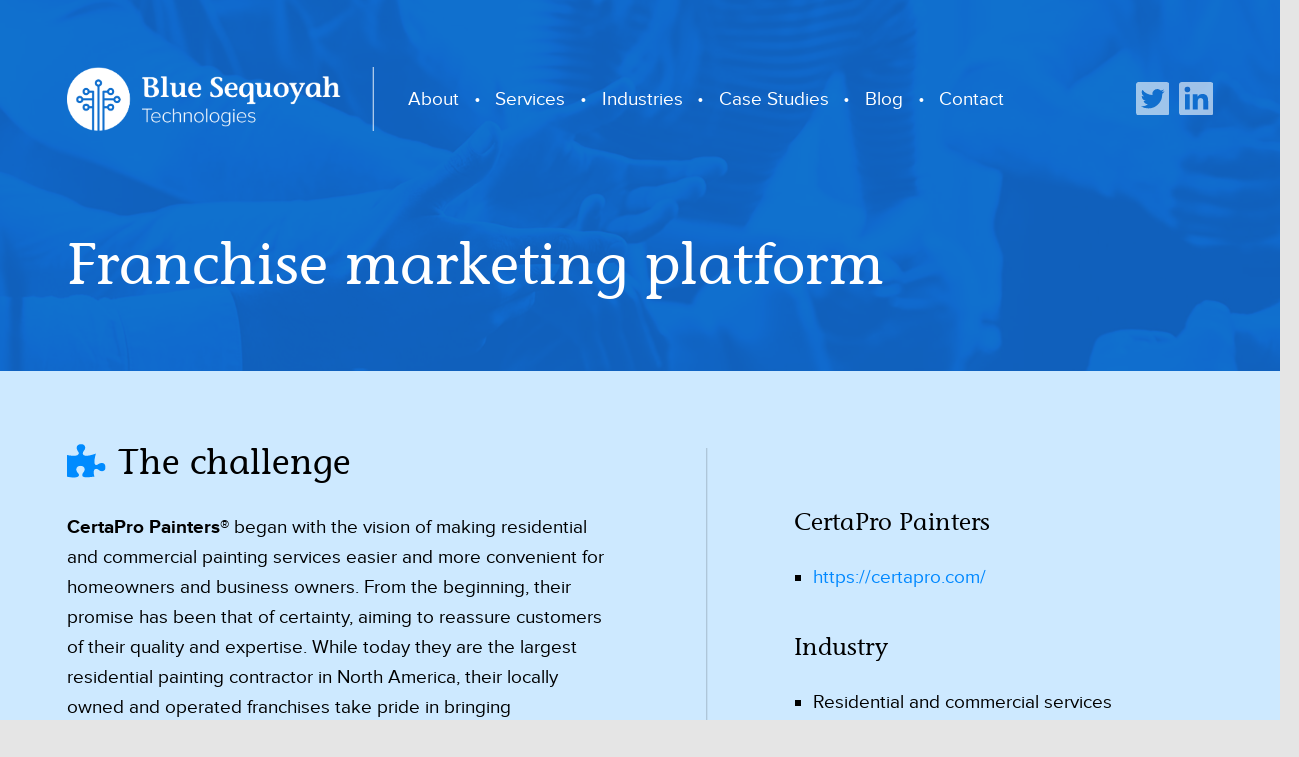

--- FILE ---
content_type: text/html; charset=utf-8
request_url: https://bluesequoyah.com/case-studies/certapro-franchise-marketing-platform/
body_size: 8225
content:


<!DOCTYPE html>
<html lang="en">
<head>
    <meta charset="utf-8" />
    <meta content="IE=EmulateIE10,chrome=1" http-equiv="X-UA-Compatible">
    <meta name="viewport" content="width=device-width, initial-scale=1">

    
    


    <!-- Page SEO metadata -->
    <title>CertaPro: Franchise Marketing Platform</title>
    <meta name="keywords" content="">
    <meta name="description" content="CertaPro needed a web marketing platform to support over 400 franchise partners, as well as the national corporate entity.">
    <link rel="canonical" href="https://bluesequoyah.com/case-studies/certapro-franchise-marketing-platform/">

	<!-- Open Graph support for Social Channels -->
	<meta property="og:title" content="CertaPro: Franchise Marketing Platform">
	<meta property="og:type" content="website">
	<meta property="article:published_time" content="2018-04-23T18:32:25+00:00">
	<meta property="article:modified_time" content="2019-09-12T00:33:15+00:00">
	<meta property="article:author" content="Michael Argentini">
	<meta property="og:url" content="https://bluesequoyah.com/case-studies/certapro-franchise-marketing-platform/">
	<meta property="og:image" content="https://bluesequoyah.com/images/bst-twitter-card-image.jpg">
	<meta property="og:site_name" content="Blue Sequoyah Technologies LLC">
	<meta property="og:description" content="CertaPro needed a web marketing platform to support over 400 franchise partners, as well as the national corporate entity.">

	<!-- Twitter Card Support -->
	<meta name="twitter:card" content="summary">
	<meta name="twitter:url" content="https://bluesequoyah.com/case-studies/certapro-franchise-marketing-platform/">
	<meta name="twitter:site" content="@BlueSequoyah">
	<meta name="twitter:creator" content="@BlueSequoyah">
	<meta name="twitter:title" content="CertaPro: Franchise Marketing Platform">
	<meta name="twitter:description" content="CertaPro needed a web marketing platform to support over 400 franchise partners, as well as the national corporate entity.">
	<meta name="twitter:image" content="https://bluesequoyah.com/images/bst-twitter-card-image.jpg">

    <!-- Icon Support -->
    <link rel="apple-touch-icon" sizes="180x180" href="//bluesequoyah.com/media/2962/blue-sequoyah-social-avatar.png?center=0.5344722149025769,0.49718345572332734&mode=crop&width=180&height=180&rnd=132097325231400000">
    <link rel="icon" type="image/png" sizes="32x32" href="//bluesequoyah.com/media/2962/blue-sequoyah-social-avatar.png?center=0.5344722149025769,0.49718345572332734&mode=crop&width=32&height=32&rnd=132097325231400000">
    <link rel="icon" type="image/png" sizes="16x16" href="//bluesequoyah.com/media/2962/blue-sequoyah-social-avatar.png?center=0.5344722149025769,0.49718345572332734&mode=crop&width=16&height=16&rnd=132097325231400000">
    <link rel="shortcut icon" type="image/png" href="//bluesequoyah.com/media/2962/blue-sequoyah-social-avatar.png?center=0.5344722149025769,0.49718345572332734&mode=crop&width=48&height=48&rnd=132097325231400000">

    <!-- JQuery -->
    <script src="/scripts/jquery-3.3.1.min.js?_cachebuster=20200317113554"></script>
    <script src="/scripts/jquery.validate.min.js?_cachebuster=20200317113554"></script>
    <script src="/scripts/jquery.validate.unobtrusive.min.js?_cachebuster=20200317113554"></script>
    <script src="/scripts/_carbide.generated.mvcvalidationextensions.unobtrusive.js?_cachebuster=20251112185343"></script>

    <!-- Libraries and Frameworks -->
    <script src="/scripts/alertify/alertify.min.js?_cachebuster=20200317113554"></script>
    <link rel="stylesheet" href="/scripts/alertify/css/alertify.min.css?_cachebuster=20200317113554" />
    <link rel="stylesheet" href="/scripts/alertify/css/themes/default.min.css?_cachebuster=20200317113554" />

    <!-- Site Scripts -->
    <script src="/scripts/_carbide.generated.global.js?_cachebuster=20251112185343"></script>
    <script src="/scripts/_carbide.generated.menus.js?_cachebuster=20251112185343"></script>

    <!-- FontAwesome -->
    <link href="/css/fa-brands.min.css?_cachebuster=20200317113555" rel="stylesheet">
    <link href="/css/fa-solid.min.css?_cachebuster=20200317113555" rel="stylesheet">
    <link href="/css/fontawesome.min.css?_cachebuster=20200317113555" rel="stylesheet">

    <!-- Content page template injection -->
    
    <!-- Fluidbox image lightbox -->
    <link rel="stylesheet" href="/scripts/fluidbox/css/fluidbox.min.css?_cachebuster=20200317113554" />
    <script src="/scripts/jquery.ba-throttle-debounce.min.js?_cachebuster=20200317113554"></script>
    <script src="/scripts/fluidbox/jquery.fluidbox.min.js?_cachebuster=20200317113554"></script>

    <style type="text/css">
    
        body.fluidbox-image-opened #scrollMenu {

            visibility: hidden;
            position: absolute;
        }    

    </style>


    <!-- Stylesheets -->
    <link href="/stylesheets/application.css?_cachebuster=20251112185341" rel="stylesheet" />

    

    <!-- Global CMS author code injection -->
<!-- Google tag (gtag.js) -->
<script async src="https://www.googletagmanager.com/gtag/js?id=G-KS46K3HNK7"></script>
<script>
  window.dataLayer = window.dataLayer || [];
  function gtag(){dataLayer.push(arguments);}
  gtag('js', new Date());

  gtag('config', 'G-KS46K3HNK7');
</script>
    <!-- Page-specific CMS author code injection -->

</head>

<body>    <div id="open-menu-overlay"></div><a id="top" style="overflow: hidden; line-height: 0; font-size: 0; height: 0;"></a>
<section id="scrollMenu" role="presentation" class="">
        <div id="headerContent">
            <section id="siteLogo"><a href="/" title="Fynydd home page"><img src="/media/2960/blue-sequoyah-logo-full-wide-white-15x.png" alt=" logo" /></a></section>
            <div id="socialLinks">
                        <a href="https://twitter.com/bluesequoyah" title="Visit Fynydd on Twitter" target="_blank"><img src="/media/1230/twitter-icon-white.svg" alt="Fynydd on Twitter logo" /></a>
                        <a href="https://www.linkedin.com/company/blue-sequoyah-technologies/" title="Visit Blue Sequoyah Technologies on LinkedIn" target="_blank"><img src="/media/1231/linkedin-icon-white.svg" alt="Blue Sequoyah Technologies on LinkedIn logo" /></a>

            </div>
                <nav id="scrollNav">
                        <a href="/about-us/">About</a>
                            <span>&bull;</span>
                        <a href="/services/">Services</a>
                            <span>&bull;</span>
                        <a href="/industries/">Industries</a>
                            <span>&bull;</span>
                        <a href="/case-studies/">Case Studies</a>
                            <span>&bull;</span>
                        <a href="/blog/">Blog</a>
                            <span>&bull;</span>
                        <a href="/contact-us/">Contact</a>
                </nav>
            <div role="button" id="mobile-menu-button2">
                <div id="toggle-nav2">
                    <div id="hamburger2">
                        <span></span>
                        <span></span>
                        <span></span>
                    </div>
                </div>
            </div>
        </div>
    </section>
    <section id="siteContent">
        <style type="text/css">

            header > div::before {

                background-image: url('/media/1209/membership-thin.jpg?width=3840&quality=80&filter=greyscale&tint=008BFF');
            }

        </style>
        
        <header class="">
            <div id="backgroundPhoto">
                <div id="backgroundColor" class="certapro-franchise-marketing-platform">
                    <div id="headerContent">
                        <section id="siteLogo"><a href="/" title="Fynydd home page"><img src="/media/2960/blue-sequoyah-logo-full-wide-white-15x.png" alt=" logo" /></a></section>
                            <nav id="primaryNav">

                                    <a href="/about-us/">About</a>
                                    <span>&bull;</span>
                                    <a href="/services/">Services</a>
                                    <span>&bull;</span>
                                    <a href="/industries/">Industries</a>
                                    <span>&bull;</span>
                                    <a href="/case-studies/">Case Studies</a>
                                    <span>&bull;</span>
                                    <a href="/blog/">Blog</a>
                                    <span>&bull;</span>
                                    <a href="/contact-us/">Contact</a>
                            </nav>
                        <section id="socialLinks">
                                    <a href="https://twitter.com/bluesequoyah" title="Visit Fynydd on Twitter" target="_blank"><img src="/media/1230/twitter-icon-white.svg" alt="Fynydd on Twitter logo" /></a>
                                    <a href="https://www.linkedin.com/company/blue-sequoyah-technologies/" title="Visit Blue Sequoyah Technologies on LinkedIn" target="_blank"><img src="/media/1231/linkedin-icon-white.svg" alt="Blue Sequoyah Technologies on LinkedIn logo" /></a>

                        </section>
                        <div role="button" id="mobile-menu-button1">
                            <div id="toggle-nav1">
                                <div id="hamburger1">
                                    <span></span>
                                    <span></span>
                                    <span></span>
                                </div>
                            </div>
                        </div>
                        <section id="headline">
                            <div>

                                <h1>Franchise marketing platform</h1>
                            </div>
                        </section>
                    </div>
                </div>
            </div>
        </header>
        <main role="main">
            




<section id="main-units">

    <article id="unit-case-study-challenge">
        <div role="region">
            <section>
                <div role="grid">
                    <div role="gridcell">
                        <section>
                            <h2 class="with-icon"><span role="img"><img src="/images/puzzle-piece-icon-blue.svg" /></span>The challenge</h2>
                            <p><strong>CertaPro Painters®</strong> began with the vision of making residential and commercial painting services easier and more convenient for homeowners and business owners. From the beginning, their promise has been that of certainty, aiming to reassure customers of their quality and expertise. While today they are the largest residential painting contractor in North America, their locally owned and operated franchises take pride in bringing personalized service to customers in every region, allowing them to focus on what matters most.</p>
                            <p>To fulfill their corporate vision, CertaPro needed to evolve their franchise marketing platform based on beautiful new designs they had created with their marketing partner. The timeline was tight, with a deadline during the December holiday season. Their new digital marketing manager had his sights on a WordPress multisite platform implementation, and partnered with Blue Sequoyah Technologies to make it a reality.</p>
<p>As a national organization with close to 400 franchises the business and technical requirements were many and varied. The key was to allow the corporate office to manage and syndicate company-wide content, while allowing marketing partners and franchisees to manage and publish their own, and connect to their IT infrastructure to provide real-time appointment scheduling.</p>
                            <div role="img">
                                <a href="https://certapro.com/" title="Visit CertaPro Painters" target="_blank">
                                    <img style="width:60%" src="/media/1098/certappro-painters-logo.svg" />
                                </a>
                            </div>

                        </section>
                    </div>
                    <div role="gridcell">
                        <section>
                            <h4>CertaPro Painters</h4>
                            <ul>
                                <li><a href="https://certapro.com/" title="Visit CertaPro Painters" target="_blank">https://certapro.com/</a></li>
                            </ul>
                            <h4>Industry</h4>
                            <ul>
                                <li>Residential and commercial services</li>
                            </ul>
                            <h4>Project timeline</h4>
                            <ul>
                                <li>6 months for MVP</li>
                            </ul>
                            <h4>Blue Sequoyah <span class="hide-mobile hide-only-tablet">Technologies</span> services</h4>
                            <ul>
                                    <li>Technical research, consulting</li>
                                    <li>CMS development</li>
                                    <li>API integrations</li>
                                    <li>Responsive markup with SCSS</li>
                                    <li>Github source code repository management</li>
                            </ul>
                        </section>
                    </div>
                </div>
            </section>
        </div>
    </article>

    <article id="unit-case-study-result">
        <div role="region">
            <section>
                <div role="grid">
                    <div role="gridcell">
                        <section>
                            <h2 class="with-icon"><span role="img"><img src="/images/starburst-yellow.svg" /></span>The result</h2>
                            <p>We worked with CertaPro to understand their franchising ecosystem, marketing roles and functions, publishing and syndication needs, and technical requirements. We then set up a slack workspace to have real-time communication with all of the stakeholders throughout the development process.</p>
<p>We identified WPEngine as the host of choice, as well as key WordPress plugins that we would use or fork to achieve features like granular syndication, sharing of content and images, photo galleries, services, promotions, and more. We leveraged React for the zip code locator tool and appointment scheduler, which meant that no page loads were needed when searching for a local CertaPro business or when requesting an appointment.</p>
<p>We also integrated the Postmark transactional email service for communications with customers requesting appointments.</p>
                        </section>
                    </div>
                    <div role="gridcell">
                        <section>
                            <h3>Summary</h3>
<ul>
<li>WordPress Multisite on WPEngine</li>
<li>Almost 400 franchise sites hosted</li>
<li>Responsive HTML5 framework with a great mobile experience</li>
<li>Integration with the Postmark transactional email service</li>
<li>Publishing workflow supports corporate communications, marketing partners, and franchisees</li>
<li>Shared content and images between franchises, and across the company</li>
<li>React UI components for interactive zip code locator and appointment scheduling</li>
<li><strong>Happy CertaPro customers!</strong></li>
</ul>
                        </section>
                    </div>
                </div>
            </section>
        </div>
    </article>

    <article id="unit-screenshots-mobile">
        <div role="region">
            <section>
                <div role="grid">
                            <div role="gridcell" style="width:33.4196838347782%;">
                                <section class="fluidbox-screenshot">
                                    <a href="/media/1729/certapro-desktop-home.jpg?height=1200&quality=80" title="Sample of ">
                                        <img src="/media/1729/certapro-desktop-home.jpg?height=320&quality=80" alt="Sample of " />
                                    </a>
                                </section>
                            </div>
                            <div role="gridcell" style="width:14.7783251231527%;">
                                <section class="fluidbox-screenshot">
                                    <a href="/media/1733/certapro-mobile-home.jpg?height=1200&quality=80" title="Sample of ">
                                        <img src="/media/1733/certapro-mobile-home.jpg?height=320&quality=80" alt="Sample of " />
                                    </a>
                                </section>
                            </div>
                            <div role="gridcell" style="width:33.4196838347782%;">
                                <section class="fluidbox-screenshot">
                                    <a href="/media/1728/certapro-desktop-franchise-services.jpg?height=1200&quality=80" title="Sample of ">
                                        <img src="/media/1728/certapro-desktop-franchise-services.jpg?height=320&quality=80" alt="Sample of " />
                                    </a>
                                </section>
                            </div>
                            <div role="gridcell" style="width:14.7783251231527%;">
                                <section class="fluidbox-screenshot">
                                    <a href="/media/1732/certapro-mobile-franchise-services.jpg?height=1200&quality=80" title="Sample of ">
                                        <img src="/media/1732/certapro-mobile-franchise-services.jpg?height=320&quality=80" alt="Sample of " />
                                    </a>
                                </section>
                            </div>
                </div>
            </section>
        </div>
    </article>

    <article id="unit-screenshots">
        <div role="region">
            <section>
                <div role="grid">
                            <div role="gridcell" style="width:20.8873023967364%;">
                                <section class="fluidbox-screenshot">
                                    <a href="/media/1729/certapro-desktop-home.jpg?height=1200&quality=80" title="Sample of ">
                                        <img src="/media/1729/certapro-desktop-home.jpg?height=320&quality=80" alt="Sample of " />
                                    </a>
                                </section>
                            </div>
                            <div role="gridcell" style="width:9.23645320197044%;">
                                <section class="fluidbox-screenshot">
                                    <a href="/media/1733/certapro-mobile-home.jpg?height=1200&quality=80" title="Sample of ">
                                        <img src="/media/1733/certapro-mobile-home.jpg?height=320&quality=80" alt="Sample of " />
                                    </a>
                                </section>
                            </div>
                            <div role="gridcell" style="width:20.8873023967364%;">
                                <section class="fluidbox-screenshot">
                                    <a href="/media/1728/certapro-desktop-franchise-services.jpg?height=1200&quality=80" title="Sample of ">
                                        <img src="/media/1728/certapro-desktop-franchise-services.jpg?height=320&quality=80" alt="Sample of " />
                                    </a>
                                </section>
                            </div>
                            <div role="gridcell" style="width:9.23645320197044%;">
                                <section class="fluidbox-screenshot">
                                    <a href="/media/1732/certapro-mobile-franchise-services.jpg?height=1200&quality=80" title="Sample of ">
                                        <img src="/media/1732/certapro-mobile-franchise-services.jpg?height=320&quality=80" alt="Sample of " />
                                    </a>
                                </section>
                            </div>
                </div>
            </section>
        </div>
    </article>

    <script type="text/javascript">

        $(document).ready(function(){

            $("#unit-screenshots .fluidbox-screenshot > a")
                .on('openstart.fluidbox', function() {
                    $(document.body).addClass('fluidbox-image-opened');
                })
                .on('closestart.fluidbox', function() {
                    $(document.body).removeClass('fluidbox-image-opened');
                })
                .fluidbox({
                    viewportFill: 0.7,
                    maxHeight: 900,
                    loader: true
                });

            $("#unit-screenshots-mobile .fluidbox-screenshot > a")
                .on('openstart.fluidbox', function() {
                    $(document.body).addClass('fluidbox-image-opened');
                })
                .on('closestart.fluidbox', function() {
                    $(document.body).removeClass('fluidbox-image-opened');
                })
                .fluidbox({
                    viewportFill: 0.9,
                    maxHeight: 1200,
                    loader: true
                });
        });

    </script>

    <article id="unit-technologies">
        <div role="region">
            <section>
                <h2 class="with-icon"><span role="img"><img src="/images/cog-icon-white.svg" /></span>Technologies used</h2>
                <div role="grid" centered>
                    <div role="gridcell">
                        <section>

                            <a href="https://wpengine.com/" title="WPEngine" target="_blank">
                                <img style="width:100%" src="/media/1727/wp-engine-logo.svg" />
                            </a>
                        </section>
                    </div>
                    <div role="gridcell">
                        <section>

                            <a href="https://wordpress.org/" title="WordPress" target="_blank">
                                <img style="width:100%" src="/media/1085/wordpress-logo.svg" />
                            </a>
                        </section>
                    </div>
                    <div role="gridcell">
                        <section>

                            <a href="https://www.mysql.com/" title="MySQL" target="_blank">
                                <img style="width:67.2871%" src="/media/1074/mysql-logo.svg" />
                            </a>
                        </section>
                    </div>
                    <div role="gridcell">
                        <section>

                            <a href="http://php.net/" title="PHP" target="_blank">
                                <img style="width:74.2146%" src="/media/1726/new-php-logo.svg" />
                            </a>
                        </section>
                    </div>
                    <div role="gridcell">
                        <section>

                            <a href="https://reactjs.org/" title="ReactJS" target="_blank">
                                <img style="width:100%" src="/media/1797/react-logo.svg" />
                            </a>
                        </section>
                    </div>
                    <div role="gridcell">
                        <section>

                            <a href="https://www.w3.org/html/" title="W3C" target="_blank">
                                <img style="width:30.7162%" src="/media/1050/html5-logo.svg" />
                            </a>
                        </section>
                    </div>
                    <div role="gridcell">
                        <section>

                            <a href="https://sass-lang.com/" title="Sass" target="_blank">
                                <img style="width:61.4323%" src="/media/1077/sass-logo.svg" />
                            </a>
                        </section>
                    </div>
                    <div role="gridcell">
                        <section>

                            <a href="https://github.com" title="Github" target="_blank">
                                <img style="width:100%" src="/media/1049/github-logo.svg" />
                            </a>
                        </section>
                    </div>
                    <div role="gridcell">
                        <section>

                            <a href="https://postmarkapp.com/" title="Postmark" target="_blank">
                                <img style="width:100%" src="/media/1798/postmark-app-logo.svg" />
                            </a>
                        </section>
                    </div>
                </div>
            </section>
        </div>
    </article>
    
</section>

            <a id="contact"></a>
        </main>
        <div class="unit-separator"></div>
        <section id="footer-units">
            



<article id="unit-contact">
    <div role="region">
        <section>
            <div role="grid">
                <div role="gridcell" id="contact-unit-content">

                    <h3 class="with-icon"><span role="img"><img src="/umbraco/api/carbidefile/svg/?id=2260" /></span>Want to know more?</h3>

                    <p>If you have a <strong>question</strong> or want to <strong>get your next project underway</strong>, just reach out using one of the methods below and one of our experts will get back to <span class="nobr">you ASAP.</span></p>
<p><strong>Contact options:</strong></p>
<ol>
<li>Use the <strong>Send us a message</strong> form.</li>
<li>Email us using the info in the footer.</li>
</ol>
                </div>
                <div role="gridcell" id="contact-unit-form">
                    <h3 class="with-icon"><span role="img"><img src="/umbraco/api/carbidefile/svg/?id=2261" /></span>Send us a message</h3>

<form action="/case-studies/certapro-franchise-marketing-platform/" enctype="multipart/form-data" method="post">                        <section id="form-fields">

                            <div role="row">
                                <div role="textbox" id="fullNameField">
                                    <input autocomplete="off" autocorrect="off" data-val="true" data-val-length="Must be less than 100 characters" data-val-length-max="100" data-val-minlength="Must be at least 5 characters" data-val-minlength-min="5" data-val-required="Your name is required" id="FullName" name="FullName" placeholder="First and last name" spellcheck="false" type="text" value="" />
                                </div>
                                <div class="has-error"><label class="text-strong"><span class="field-validation-valid" data-valmsg-for="FullName" data-valmsg-replace="true"></span></label></div>
                            </div>

                            <div role="row" class="display-none">
                                <div role="textbox">
                                    <input autocomplete="off" autocorrect="off" id="Email" name="Email" placeholder="you@domain.com" readonly="readonly" spellcheck="false" type="text" value="" />
                                </div>
                            </div>

                            <div role="row">
                                <div role="textbox">
                                    <input autocomplete="off" autocorrect="off" data-val="true" data-val-email="Invalid email address" data-val-length="Must be less than 100 characters" data-val-length-max="100" data-val-minlength="Must be at least 7 characters" data-val-minlength-min="7" data-val-required="Email is required" id="Liame" name="Liame" placeholder="you@domain.com" spellcheck="false" type="text" value="" />
                                </div>
                                <div class="has-error"><label class="text-strong"><span class="field-validation-valid" data-valmsg-for="Liame" data-valmsg-replace="true"></span></label></div>
                            </div>

                            <div role="row">
                                <div role="textbox">
                                    <textarea autocomplete="off" autocorrect="off" cols="20" data-val="true" data-val-length="Must be less than 2,000 characters" data-val-length-max="2000" data-val-minlength="Must be at least 25 characters" data-val-minlength-min="25" data-val-required="A message is required" id="Message" name="Message" placeholder="Your question..." rows="2" spellcheck="false">
</textarea>
                                </div>
                                <div class="has-error"><label class="text-strong"><span class="field-validation-valid" data-valmsg-for="Message" data-valmsg-replace="true"></span></label></div>
                            </div>

                            <div row="row">
                                <input type="submit" value="Send message" onclick="$(this).closest('form').submit();">
                            </div>

                            <div class="color-error text-strong">
                                
                            </div>

                        </section>
<input name='ufprt' type='hidden' value='[base64]' /></form>                </div>
            </div>
        </section>
    </div>
</article>

        </section>
        <div class="unit-separator"></div>
        <footer>


<div>

    <p id="fynydd-logo">
        <img src="/media/2961/blue-sequoyah-logo-full-stacked-centered-white-15x.png?width=800&amp;quality=80" alt="Fynydd logo" />
    </p>
    <div id="street-address">
        <p>King of Prussia, Pennsylvania — United States<br /><a href="mailto:info@bluesequoyah.com" title="Send email to Fynydd">info@bluesequoyah.com</a><a rel="me" href="https://nonsequiturs.social/@argentini" class="hide">Mastodon</a></p>
    </div>
    <p id="social-links">
                <a href="https://twitter.com/bluesequoyah" title="Visit Fynydd on Twitter" target="_blank"><img src="/media/1230/twitter-icon-white.svg" alt="Fynydd on Twitter logo" /></a>
                <a href="https://www.linkedin.com/company/blue-sequoyah-technologies/" title="Visit Blue Sequoyah Technologies on LinkedIn" target="_blank"><img src="/media/1231/linkedin-icon-white.svg" alt="Blue Sequoyah Technologies on LinkedIn logo" /></a>

    </p>
    <nav>
                <a href="/">Home</a>
                <a href="/about-us/">About</a>
                <a href="/services/">Services</a>
                <a href="/industries/">Industries</a>
                <a href="/case-studies/">Case Studies</a>
                <a href="/blog/">Blog</a>
                <a href="/careers/">Careers</a>
                <a href="/contact-us/">Contact</a>
                <a href="/privacy-policy/">Privacy</a>
    </nav>
</div>
<div id="toes">
    <p><span class="nobr">© 2026 Blue Sequoyah Technologies, LLC.</span> <span class="nobr">All rights reserved.</span></p>
</div>

        </footer>
    </section>
    <nav id="mobileNavMenu">

        <a href="/" role="img" title="Fynydd home page"><img src="/media/2960/blue-sequoyah-logo-full-wide-white-15x.png" alt=" logo" /></a>

                <a href="/"><span class="bullet">&#9632;</span> &nbsp; Home<span class="busy"><img src="/images/busy-white.svg" /></span></a>
                <a href="/about-us/"><span class="bullet">&#9632;</span> &nbsp; About<span class="busy"><img src="/images/busy-white.svg" /></span></a>
                <a href="/services/"><span class="bullet">&#9632;</span> &nbsp; Services<span class="busy"><img src="/images/busy-white.svg" /></span></a>
                <a href="/industries/"><span class="bullet">&#9632;</span> &nbsp; Industries<span class="busy"><img src="/images/busy-white.svg" /></span></a>
                <a href="/case-studies/"><span class="bullet">&#9632;</span> &nbsp; Case Studies<span class="busy"><img src="/images/busy-white.svg" /></span></a>
                <a href="/blog/"><span class="bullet">&#9632;</span> &nbsp; Blog<span class="busy"><img src="/images/busy-white.svg" /></span></a>
                <a href="/careers/"><span class="bullet">&#9632;</span> &nbsp; Careers<span class="busy"><img src="/images/busy-white.svg" /></span></a>
                <a href="/contact-us/"><span class="bullet">&#9632;</span> &nbsp; Contact<span class="busy"><img src="/images/busy-white.svg" /></span></a>
                <a href="/privacy-policy/"><span class="bullet">&#9632;</span> &nbsp; Privacy<span class="busy"><img src="/images/busy-white.svg" /></span></a>
    </nav>
        </body>
</html>


--- FILE ---
content_type: text/css
request_url: https://bluesequoyah.com/stylesheets/application.css?_cachebuster=20251112185341
body_size: 46023
content:
span#sfumato-version[role="status"]::after{content:"0.9.1"}/*! normalize.css v7.0.0 | MIT License | github.com/necolas/normalize.css */html{line-height:1.15;-ms-text-size-adjust:100%;-webkit-text-size-adjust:100%}body{margin:0}article,aside,footer,header,nav,section{display:block}h1{font-size:2em;margin:.67em 0}figcaption,figure,main{display:block}figure{margin:1em 40px}hr{box-sizing:content-box;height:0;overflow:visible}pre{font-family:monospace,monospace;font-size:1em}a{background-color:transparent;-webkit-text-decoration-skip:objects}abbr[title]{border-bottom:0;text-decoration:underline;text-decoration:underline dotted}b,strong{font-weight:inherit}b,strong{font-weight:bolder}code,kbd,samp{font-family:monospace,monospace;font-size:1em}dfn{font-style:italic}mark{background-color:#ff0;color:#000}small{font-size:80%}sub,sup{font-size:75%;line-height:0;position:relative;vertical-align:baseline}sub{bottom:-0.25em}sup{top:-0.5em}audio,video{display:inline-block}audio:not([controls]){display:none;height:0}img{border-style:none}svg:not(:root){overflow:hidden}button,input,optgroup,select,textarea{font-family:sans-serif;font-size:100%;line-height:1.15;margin:0}button,input{overflow:visible}button,select{text-transform:none}button,html [type="button"],[type="reset"],[type="submit"]{-webkit-appearance:button}button::-moz-focus-inner,[type="button"]::-moz-focus-inner,[type="reset"]::-moz-focus-inner,[type="submit"]::-moz-focus-inner{border-style:none;padding:0}button:-moz-focusring,[type="button"]:-moz-focusring,[type="reset"]:-moz-focusring,[type="submit"]:-moz-focusring{outline:1px dotted ButtonText}fieldset{padding:.35em .75em .625em}legend{box-sizing:border-box;color:inherit;display:table;max-width:100%;padding:0;white-space:normal}progress{display:inline-block;vertical-align:baseline}textarea{overflow:auto}[type="checkbox"],[type="radio"]{box-sizing:border-box;padding:0}[type="number"]::-webkit-inner-spin-button,[type="number"]::-webkit-outer-spin-button{height:auto}[type="search"]{-webkit-appearance:textfield;outline-offset:-2px}[type="search"]::-webkit-search-cancel-button,[type="search"]::-webkit-search-decoration{-webkit-appearance:none}::-webkit-file-upload-button{-webkit-appearance:button;font:inherit}details,menu{display:block}summary{display:list-item}canvas{display:inline-block}template{display:none}[hidden]{display:none}*{-moz-osx-font-smoothing:grayscale;-webkit-font-smoothing:antialiased;-moz-hyphens:none;-ms-hyphens:none;-webkit-hyphens:none;hyphens:none;word-spacing:.01rem;letter-spacing:.01rem;font-weight:400}*,*:before,*:after{box-sizing:border-box}h1,h2,h3,h4,h5,h6,hgroup,hr,ul,ol,dl,blockquote,p,address,table,fieldset,figure,figcaption,pre{margin-top:0;margin-bottom:1.3344rem}@media screen and (min-width:33.75em){h1,h2,h3,h4,h5,h6,hgroup,hr,ul,ol,dl,blockquote,p,address,table,fieldset,figure,figcaption,pre{margin-bottom:1.005rem}}h1 ul,h1 ol,h2 ul,h2 ol,h3 ul,h3 ol,h4 ul,h4 ol,h5 ul,h5 ol,h6 ul,h6 ol,hgroup ul,hgroup ol,hr ul,hr ol,ul ul,ul ol,ol ul,ol ol,dl ul,dl ol,blockquote ul,blockquote ol,p ul,p ol,address ul,address ol,table ul,table ol,fieldset ul,fieldset ol,figure ul,figure ol,figcaption ul,figcaption ol,pre ul,pre ol{margin-bottom:0}html{font-family:"Proxima Nova",-apple-system,BlinkMacSystemFont,"Segoe UI",Helvetica,Calibri,Arial,sans-serif;font-size:4.5vw;line-height:1.6;-webkit-tap-highlight-color:transparent}@media screen and (min-width:33.75em){html{font-size:1.8vw;line-height:1.6}}@media screen and (min-width:50em){html{font-size:1.8vw;line-height:1.6}}@media screen and (min-width:65.625em){html{font-size:1.5vw;line-height:1.6}}@media screen and (min-width:72em){html{font-size:1.5vw;line-height:1.6}}@media screen and (min-width:81.25em){html{font-size:19.5px;line-height:1.6}}html h1,html h2,html h3,html h4,html h5,html h6{font-family:"Stone Informal","Proxima Nova",-apple-system,BlinkMacSystemFont,"Segoe UI",Helvetica,Calibri,Arial,sans-serif}html h1{font-size:2.04rem;line-height:1.35}@media screen and (min-width:25em){html h1{font-size:1.8rem}}@media screen and (min-width:33.75em){html h1{font-size:2.4rem}}@media screen and (min-width:50em){html h1{font-size:2.4rem}}@media screen and (min-width:65.625em){html h1{font-size:2.4rem}}@media screen and (min-width:72em){html h1{font-size:2.4rem}}@media screen and (min-width:81.25em){html h1{font-size:2.4rem}}html h2{font-size:1.62rem;line-height:1.35}@media screen and (min-width:25em){html h2{font-size:1.62rem}}@media screen and (min-width:33.75em){html h2{font-size:1.8rem}}@media screen and (min-width:50em){html h2{font-size:1.8rem}}@media screen and (min-width:65.625em){html h2{font-size:1.8rem}}@media screen and (min-width:72em){html h2{font-size:1.8rem}}@media screen and (min-width:81.25em){html h2{font-size:1.8rem}}html h3{font-size:1.4rem;line-height:1.35}@media screen and (min-width:25em){html h3{font-size:1.4rem}}@media screen and (min-width:33.75em){html h3{font-size:1.4rem}}@media screen and (min-width:50em){html h3{font-size:1.4rem}}@media screen and (min-width:65.625em){html h3{font-size:1.4rem}}@media screen and (min-width:72em){html h3{font-size:1.4rem}}@media screen and (min-width:81.25em){html h3{font-size:1.4rem}}html h4{font-size:1.25rem;line-height:1.35}@media screen and (min-width:25em){html h4{font-size:1.25rem}}@media screen and (min-width:33.75em){html h4{font-size:1.25rem}}@media screen and (min-width:50em){html h4{font-size:1.25rem}}@media screen and (min-width:65.625em){html h4{font-size:1.25rem}}@media screen and (min-width:72em){html h4{font-size:1.25rem}}@media screen and (min-width:81.25em){html h4{font-size:1.25rem}}html h5{font-size:1.1rem;line-height:1.5}@media screen and (min-width:25em){html h5{font-size:1.1rem}}@media screen and (min-width:33.75em){html h5{font-size:1.1rem}}@media screen and (min-width:50em){html h5{font-size:1.1rem}}@media screen and (min-width:65.625em){html h5{font-size:1.1rem}}@media screen and (min-width:72em){html h5{font-size:1.1rem}}@media screen and (min-width:81.25em){html h5{font-size:1.1rem}}html h6{font-size:1rem;line-height:1.5}@media screen and (min-width:25em){html h6{font-size:1rem}}@media screen and (min-width:33.75em){html h6{font-size:1rem}}@media screen and (min-width:50em){html h6{font-size:1rem}}@media screen and (min-width:65.625em){html h6{font-size:1rem}}@media screen and (min-width:72em){html h6{font-size:1rem}}@media screen and (min-width:81.25em){html h6{font-size:1rem}}html pre,html code{vertical-align:middle;font-family:"Source Code Pro",-apple-system-mono,Menlo,Consolas,Monaco,"Andale Mono","Lucida Console","Lucida Sans Typewriter",Courier,"Courier New",monospace;font-size:.8rem;line-height:1.5}pre,code{display:block;margin-top:.8896rem;margin-bottom:.8896rem;overflow:scroll;color:#757575;background-color:#f5f5f5;-ms-overflow-style:none}pre a:not([role="button"]),code a:not([role="button"]){color:#1f8dd6}pre h1,pre h2,pre h3,pre h4,pre h5,pre h6,code h1,code h2,code h3,code h4,code h5,code h6{color:#757575}@media screen and (min-width:33.75em){pre,code{margin-top:1.34rem;margin-bottom:1.34rem}}pre::-webkit-scrollbar,code::-webkit-scrollbar{display:none}pre[aria-label],code[aria-label]{display:inline-block;overflow:visible;margin-top:0;margin-bottom:0;padding-top:.0336rem;padding-bottom:.0336rem;padding-left:.4448rem;padding-right:.4448rem}@media screen and (min-width:33.75em){pre[aria-label],code[aria-label]{padding-top:.0336rem;padding-bottom:.0336rem;padding-left:.5025rem;padding-right:.5025rem}}pre:not([class*="language-"]),code:not([class*="language-"]){margin-top:.8896rem;margin-bottom:.8896rem;padding-top:.4448rem;padding-bottom:.4448rem;padding-left:.6672rem;padding-right:.6672rem}@media screen and (min-width:33.75em){pre:not([class*="language-"]),code:not([class*="language-"]){margin-top:1.34rem;margin-bottom:1.34rem;padding-top:.67rem;padding-bottom:.67rem;padding-left:1.005rem;padding-right:1.005rem}}pre[class*="language-"]{margin-top:.8896rem;margin-bottom:.8896rem}@media screen and (min-width:33.75em){pre[class*="language-"]{margin-top:1.34rem;margin-bottom:1.34rem}}code{display:inline-block;margin:0}blockquote{border-left:solid 0 #f5f5f5;border-left-width:.4448rem;padding-left:1.3344rem;padding-right:1.3344rem;margin-top:1.7792rem;margin-bottom:1.7792rem;margin-left:0vw;margin-right:0vw}@media screen and (min-width:33.75em){blockquote{border-left-width:.67rem;padding-left:1.675rem;padding-right:4.02rem;margin-top:1.675rem;margin-bottom:1.675rem;margin-left:2.68rem;margin-right:2.68rem}}h1,h2,h3,h4,h5,h6{margin-top:0;margin-bottom:1.112rem;font-weight:400}@media screen and (min-width:33.75em){h1,h2,h3,h4,h5,h6{margin-bottom:1.675rem}}@font-face{font-family:'Consolas';src:url("/webfonts/consolas.woff2") format("woff2"),url("/webfonts/consolas.woff") format("woff");font-weight:400;font-style:normal}@font-face{font-family:'Consolas';src:url("/webfonts/consolas-italic.woff2") format("woff2"),url("/webfonts/consolas-italic.woff") format("woff");font-weight:400;font-style:italic}@font-face{font-family:'Consolas';src:url("/webfonts/consolas-bold.woff2") format("woff2"),url("/webfonts/consolas-bold.woff") format("woff");font-weight:700;font-style:normal}@font-face{font-family:'Consolas';src:url("/webfonts/consolas-bold-italic.woff2") format("woff2"),url("/webfonts/consolas-bold-italic.woff") format("woff");font-weight:700;font-style:italic}@font-face{font-family:'Proxima Nova';src:url("/webfonts/proxima_nova_bold_italic-webfont.woff2") format("woff2"),url("/webfonts/proxima_nova_bold_italic-webfont.woff") format("woff");font-weight:600;font-style:italic}@font-face{font-family:'Proxima Nova';src:url("/webfonts/proxima_nova_bold-webfont.woff2") format("woff2"),url("/webfonts/proxima_nova_bold-webfont.woff") format("woff");font-weight:600;font-style:normal}@font-face{font-family:'Proxima Nova';src:url("/webfonts/proxima_nova_light_italic-webfont.woff2") format("woff2"),url("/webfonts/proxima_nova_light_italic-webfont.woff") format("woff");font-weight:200;font-style:italic}@font-face{font-family:'Proxima Nova';src:url("/webfonts/proxima_nova_light-webfont.woff2") format("woff2"),url("/webfonts/proxima_nova_light-webfont.woff") format("woff");font-weight:200;font-style:normal}@font-face{font-family:'Proxima Nova';src:url("/webfonts/proxima_nova_regular_italic-webfont.woff2") format("woff2"),url("/webfonts/proxima_nova_regular_italic-webfont.woff") format("woff");font-weight:normal;font-style:italic}@font-face{font-family:'Proxima Nova';src:url("/webfonts/proxima_nova_regular-webfont.woff2") format("woff2"),url("/webfonts/proxima_nova_regular-webfont.woff") format("woff");font-weight:normal;font-style:normal}@font-face{font-family:'Proxima Nova';src:url("/webfonts/proxima_nova_semibold_italic-webfont.woff2") format("woff2"),url("/webfonts/proxima_nova_semibold_italic-webfont.woff") format("woff");font-weight:500;font-style:italic}@font-face{font-family:'Proxima Nova';src:url("/webfonts/proxima_nova_semibold-webfont.woff2") format("woff2"),url("/webfonts/proxima_nova_semibold-webfont.woff") format("woff");font-weight:500;font-style:normal}@font-face{font-family:'Stone Informal';src:url("/webfonts/stoneinformal-bold-webfont.woff2") format("woff2"),url("/webfonts/stoneinformal-bold-webfont.woff") format("woff");font-weight:600;font-style:normal}@font-face{font-family:'Stone Informal';src:url("/webfonts/stoneinformal-bolditalic-webfont.woff2") format("woff2"),url("/webfonts/stoneinformal-bolditalic-webfont.woff") format("woff");font-weight:600;font-style:italic}@font-face{font-family:'Stone Informal';src:url("/webfonts/stoneinformal-semibold-webfont.woff2") format("woff2"),url("/webfonts/stoneinformal-semibold-webfont.woff") format("woff");font-weight:500;font-style:normal}@font-face{font-family:'Stone Informal';src:url("/webfonts/stoneinformal-semibolditalic-webfont.woff2") format("woff2"),url("/webfonts/stoneinformal-semibolditalic-webfont.woff") format("woff");font-weight:500;font-style:italic}@font-face{font-family:'Stone Informal';src:url("/webfonts/stoneinformal-webfont.woff2") format("woff2"),url("/webfonts/stoneinformal-webfont.woff") format("woff");font-weight:normal;font-style:normal}@font-face{font-family:'Stone Informal';src:url("/webfonts/stoneinformal-italic-webfont.woff2") format("woff2"),url("/webfonts/stoneinformal-italic-webfont.woff") format("woff");font-weight:normal;font-style:italic}*{font-weight:400;word-spacing:initial;letter-spacing:initial;word-break:break-word}*>*{font-weight:inherit}a{color:#1366C7;text-decoration:none}a:hover{text-decoration:underline;cursor:pointer}blockquote{font-size:1.2rem;margin-top:8vw;margin-bottom:8vw}@media screen and (min-width:33.75em){blockquote{margin-top:3.5vw;margin-bottom:3.5vw}}@media screen and (min-width:81.25em){blockquote{margin-top:45.5px;margin-bottom:45.5px}}blockquote cite{display:block;margin-top:6vw}@media screen and (min-width:33.75em){blockquote cite{margin-top:2vw}}@media screen and (min-width:81.25em){blockquote cite{margin-top:26px}}hr{margin:0;margin-top:0;margin-bottom:3rem;height:.3vw;min-height:.3vw;border:0;border-color:#dfdfdf;border-bottom-width:.3vw;border-bottom-style:solid}@media screen and (min-width:33.75em){hr{height:.1vw;min-height:.1vw;border-bottom-width:.1vw}}@media screen and (min-width:81.25em){hr{height:1.3px;min-height:1.3px;border-bottom-width:1.3px}}p{margin-bottom:1.5rem}h1,h2,h3,h4,h5,h6{margin-top:0;color:#2b303a;font-weight:300}h1>a,h2>a,h3>a,h4>a,h5>a,h6>a{font-weight:300}h1>i.fa,h2>i.fa,h3>i.fa,h4>i.fa,h5>i.fa,h6>i.fa{padding-right:2.5vw}@media screen and (min-width:33.75em){h1>i.fa,h2>i.fa,h3>i.fa,h4>i.fa,h5>i.fa,h6>i.fa{padding-right:.75vw}}@media screen and (min-width:81.25em){h1>i.fa,h2>i.fa,h3>i.fa,h4>i.fa,h5>i.fa,h6>i.fa{padding-right:9.75px}}h1 em,h2 em,h3 em,h4 em,h5 em,h6 em{font-family:"Stone Informal","Proxima Nova",-apple-system,BlinkMacSystemFont,"Segoe UI",Helvetica,Calibri,Arial,sans-serif;font-weight:300}h1 span.fa-stack,h2 span.fa-stack,h3 span.fa-stack,h4 span.fa-stack,h5 span.fa-stack,h6 span.fa-stack{position:relative;font-size:.6em;vertical-align:text-top;margin-right:2.5vw}@media screen and (min-width:33.75em){h1 span.fa-stack,h2 span.fa-stack,h3 span.fa-stack,h4 span.fa-stack,h5 span.fa-stack,h6 span.fa-stack{margin-right:.75vw}}@media screen and (min-width:81.25em){h1 span.fa-stack,h2 span.fa-stack,h3 span.fa-stack,h4 span.fa-stack,h5 span.fa-stack,h6 span.fa-stack{margin-right:9.75px}}h1 span.fa-stack>i.fa-square,h2 span.fa-stack>i.fa-square,h3 span.fa-stack>i.fa-square,h4 span.fa-stack>i.fa-square,h5 span.fa-stack>i.fa-square,h6 span.fa-stack>i.fa-square{color:#1366C7}h2{margin-bottom:1.5rem}@media screen and (min-width:33.75em){h2{margin-bottom:1rem}}h1+h2{margin-bottom:2rem}h3{margin-bottom:1rem}@media screen and (min-width:33.75em){h3{margin-bottom:1rem}}h2+h3{margin-bottom:2rem}h4{margin-bottom:1rem}@media screen and (min-width:33.75em){h4{margin-bottom:1rem}}h2+h4{margin-bottom:2rem}h3+h4{margin-bottom:2rem}h1>span.nobr,h2>span.nobr,h3>span.nobr,h4>span.nobr,h5>span.nobr,h6>span.nobr{display:inline-block;vertical-align:initial;top:auto;width:auto;margin-right:0;margin-bottom:0;white-space:nowrap}@media screen and (max-width:33.74em){h1>span.nobr.except-mobile,h2>span.nobr.except-mobile,h3>span.nobr.except-mobile,h4>span.nobr.except-mobile,h5>span.nobr.except-mobile,h6>span.nobr.except-mobile{white-space:initial}}h1>span.nobr-except-mobile,h2>span.nobr-except-mobile,h3>span.nobr-except-mobile,h4>span.nobr-except-mobile,h5>span.nobr-except-mobile,h6>span.nobr-except-mobile{display:inline;vertical-align:initial;top:auto;white-space:initial}@media screen and (min-width:33.75em){h1>span.nobr-except-mobile,h2>span.nobr-except-mobile,h3>span.nobr-except-mobile,h4>span.nobr-except-mobile,h5>span.nobr-except-mobile,h6>span.nobr-except-mobile{white-space:nowrap}}p+h2,pre+h2,ol+h2,ul+h2,blockquote+h2,script+h2,iframe+h2,div.fluidbox-image+h2,div[data-columns]+h2{margin-top:3rem}p+h3,pre+h3,ol+h3,ul+h3,blockquote+h3,script+h3,iframe+h3,div.fluidbox-image+h3,div[data-columns]+h3{margin-top:2rem}p+h4,pre+h4,ol+h4,ul+h4,blockquote+h4,script+h4,iframe+h4,div.fluidbox-image+h4,div[data-columns]+h4{margin-top:1rem}strong{font-weight:700}strong em{font-weight:700}small{font-size:.8rem;line-height:1.3rem}pre,pre[class*="language-"]{border-radius:0;margin:0;padding:1rem;margin-bottom:1.5rem}@media screen and (min-width:33.75em){pre,pre[class*="language-"]{border-radius:.5rem}}li pre,li pre[class*="language-"]{margin:1rem 0}code[class*="language-"],pre[class*="language-"]{text-shadow:none!important;overflow:hidden;white-space:pre-wrap;white-space:-moz-pre-wrap;white-space:-pre-wrap;white-space:-o-pre-wrap;word-wrap:break-word}.text-center{text-align:center}.text-right{text-align:right}.nobr{white-space:nowrap}@media screen and (max-width:33.74em){.nobr.except-mobile{white-space:initial}}.nobr-except-mobile{white-space:initial}@media screen and (min-width:33.75em){.nobr-except-mobile{white-space:nowrap}}.disabled{opacity:.5}button,input,optgroup,select,textarea{font-family:"Proxima Nova",-apple-system,BlinkMacSystemFont,"Segoe UI",Helvetica,Calibri,Arial,sans-serif}form{margin:0}fieldset{padding:0;margin:0;border:0;min-width:0}legend{display:block;width:100%}input[type="radio"],input[type="checkbox"]{width:1rem;height:1rem}input[type="file"]{display:block;width:100%}input[type="range"]{display:block;width:100%}select[multiple],select[size]{height:auto}form .error-summary,[role="form"] .error-summary{display:block;color:#b94a48;font-weight:bold}form .error-summary span,[role="form"] .error-summary span{display:block;padding-top:.75rem}form fieldset[disabled],[role="form"] fieldset[disabled]{cursor:not-allowed}form [role="row"],[role="form"] [role="row"]{margin-bottom:1.55rem}@media screen and (min-width:33.75em){form [role="row"],[role="form"] [role="row"]{margin-bottom:1.25rem}}form [role="row"] label,[role="form"] [role="row"] label{font-size:.9rem;font-weight:500}form [role="row"]#submit-row,[role="form"] [role="row"]#submit-row{margin-top:2.75rem}form [role="row"] p,form [role="row"] label,[role="form"] [role="row"] p,[role="form"] [role="row"] label{display:block;line-height:1.6;padding-bottom:.5rem}form [role="row"] [role="textbox"],form [role="row"] [role="search"],[role="form"] [role="row"] [role="textbox"],[role="form"] [role="row"] [role="search"]{display:inline-block;width:100%;border:.07rem solid #cdcdcd;border-radius:.25rem;padding-top:.35rem;padding-bottom:.35rem;padding-left:.65rem;padding-right:.65rem;background-color:#fff;background-image:none}@media screen and (min-width:33.75em){form [role="row"] [role="textbox"],form [role="row"] [role="search"],[role="form"] [role="row"] [role="textbox"],[role="form"] [role="row"] [role="search"]{border-width:.07rem}}form [role="row"] [role="textbox"][disabled],form [role="row"] [role="textbox"][readonly],form [role="row"] [role="search"][disabled],form [role="row"] [role="search"][readonly],[role="form"] [role="row"] [role="textbox"][disabled],[role="form"] [role="row"] [role="textbox"][readonly],[role="form"] [role="row"] [role="search"][disabled],[role="form"] [role="row"] [role="search"][readonly]{background-color:sf-get-background-color(graylightest);opacity:1}form [role="row"] [role="textbox"][disabled],form [role="row"] [role="search"][disabled],[role="form"] [role="row"] [role="textbox"][disabled],[role="form"] [role="row"] [role="search"][disabled]{cursor:not-allowed}form [role="row"] [role="textbox"][disabled] input,form [role="row"] [role="textbox"][disabled] textarea,form [role="row"] [role="search"][disabled] input,form [role="row"] [role="search"][disabled] textarea,[role="form"] [role="row"] [role="textbox"][disabled] input,[role="form"] [role="row"] [role="textbox"][disabled] textarea,[role="form"] [role="row"] [role="search"][disabled] input,[role="form"] [role="row"] [role="search"][disabled] textarea{cursor:not-allowed}form [role="row"] [role="textbox"] input,form [role="row"] [role="textbox"] textarea,form [role="row"] [role="search"] input,form [role="row"] [role="search"] textarea,[role="form"] [role="row"] [role="textbox"] input,[role="form"] [role="row"] [role="textbox"] textarea,[role="form"] [role="row"] [role="search"] input,[role="form"] [role="row"] [role="search"] textarea{width:100%;max-width:100%;padding:0;margin:0;border:0;box-shadow:none;background:transparent;background-image:none;border-radius:0;-webkit-appearance:none;-moz-appearance:none;line-height:1.6;color:#2b303a}form [role="row"] [role="textbox"] input:focus,form [role="row"] [role="textbox"] textarea:focus,form [role="row"] [role="search"] input:focus,form [role="row"] [role="search"] textarea:focus,[role="form"] [role="row"] [role="textbox"] input:focus,[role="form"] [role="row"] [role="textbox"] textarea:focus,[role="form"] [role="row"] [role="search"] input:focus,[role="form"] [role="row"] [role="search"] textarea:focus{outline:0}form [role="row"] [role="textbox"] input::-moz-placeholder,form [role="row"] [role="textbox"] textarea::-moz-placeholder,form [role="row"] [role="search"] input::-moz-placeholder,form [role="row"] [role="search"] textarea::-moz-placeholder,[role="form"] [role="row"] [role="textbox"] input::-moz-placeholder,[role="form"] [role="row"] [role="textbox"] textarea::-moz-placeholder,[role="form"] [role="row"] [role="search"] input::-moz-placeholder,[role="form"] [role="row"] [role="search"] textarea::-moz-placeholder{color:#cdcdcd;opacity:1}form [role="row"] [role="textbox"] input:-ms-input-placeholder,form [role="row"] [role="textbox"] textarea:-ms-input-placeholder,form [role="row"] [role="search"] input:-ms-input-placeholder,form [role="row"] [role="search"] textarea:-ms-input-placeholder,[role="form"] [role="row"] [role="textbox"] input:-ms-input-placeholder,[role="form"] [role="row"] [role="textbox"] textarea:-ms-input-placeholder,[role="form"] [role="row"] [role="search"] input:-ms-input-placeholder,[role="form"] [role="row"] [role="search"] textarea:-ms-input-placeholder{color:#cdcdcd;opacity:1}form [role="row"] [role="textbox"] input::-ms-input-placeholder,form [role="row"] [role="textbox"] textarea::-ms-input-placeholder,form [role="row"] [role="search"] input::-ms-input-placeholder,form [role="row"] [role="search"] textarea::-ms-input-placeholder,[role="form"] [role="row"] [role="textbox"] input::-ms-input-placeholder,[role="form"] [role="row"] [role="textbox"] textarea::-ms-input-placeholder,[role="form"] [role="row"] [role="search"] input::-ms-input-placeholder,[role="form"] [role="row"] [role="search"] textarea::-ms-input-placeholder{color:#cdcdcd;opacity:1}form [role="row"] [role="textbox"] input::-webkit-input-placeholder,form [role="row"] [role="textbox"] textarea::-webkit-input-placeholder,form [role="row"] [role="search"] input::-webkit-input-placeholder,form [role="row"] [role="search"] textarea::-webkit-input-placeholder,[role="form"] [role="row"] [role="textbox"] input::-webkit-input-placeholder,[role="form"] [role="row"] [role="textbox"] textarea::-webkit-input-placeholder,[role="form"] [role="row"] [role="search"] input::-webkit-input-placeholder,[role="form"] [role="row"] [role="search"] textarea::-webkit-input-placeholder{color:#cdcdcd;opacity:1}form [role="row"] [role="textbox"] textarea,form [role="row"] [role="textbox"] input[type="textarea"],form [role="row"] [role="search"] textarea,form [role="row"] [role="search"] input[type="textarea"],[role="form"] [role="row"] [role="textbox"] textarea,[role="form"] [role="row"] [role="textbox"] input[type="textarea"],[role="form"] [role="row"] [role="search"] textarea,[role="form"] [role="row"] [role="search"] input[type="textarea"]{margin-top:.5rem;height:4.75rem}@media screen and (min-width:33.75em){form [role="row"] [role="textbox"] textarea,form [role="row"] [role="textbox"] input[type="textarea"],form [role="row"] [role="search"] textarea,form [role="row"] [role="search"] input[type="textarea"],[role="form"] [role="row"] [role="textbox"] textarea,[role="form"] [role="row"] [role="textbox"] input[type="textarea"],[role="form"] [role="row"] [role="search"] textarea,[role="form"] [role="row"] [role="search"] input[type="textarea"]{margin-top:.12rem;height:4.5rem}}form [role="row"] [role="search"],[role="form"] [role="row"] [role="search"]{background-image:url(/images/magnifying-glass.png);background-repeat:no-repeat;background-position:right .75rem center;background-size:1.35rem;padding-right:2.75rem}@media screen and (min-width:33.75em){form [role="row"] [role="search"],[role="form"] [role="row"] [role="search"]{padding-right:2.25rem;background-position:right .75rem center;background-size:1.25rem}}form [role="row"] ul[role="listbox"],form [role="row"] ol[role="listbox"],[role="form"] [role="row"] ul[role="listbox"],[role="form"] [role="row"] ol[role="listbox"]{list-style:none;margin:0;overflow:hidden}form [role="row"] ul[role="listbox"] [role="menuitemcheckbox"],form [role="row"] ul[role="listbox"] [role="menuitemradio"],form [role="row"] ol[role="listbox"] [role="menuitemcheckbox"],form [role="row"] ol[role="listbox"] [role="menuitemradio"],[role="form"] [role="row"] ul[role="listbox"] [role="menuitemcheckbox"],[role="form"] [role="row"] ul[role="listbox"] [role="menuitemradio"],[role="form"] [role="row"] ol[role="listbox"] [role="menuitemcheckbox"],[role="form"] [role="row"] ol[role="listbox"] [role="menuitemradio"]{position:relative;display:block;margin-top:.75rem;margin-bottom:.75rem;padding-top:0}@media screen and (min-width:33.75em){form [role="row"] ul[role="listbox"] [role="menuitemcheckbox"],form [role="row"] ul[role="listbox"] [role="menuitemradio"],form [role="row"] ol[role="listbox"] [role="menuitemcheckbox"],form [role="row"] ol[role="listbox"] [role="menuitemradio"],[role="form"] [role="row"] ul[role="listbox"] [role="menuitemcheckbox"],[role="form"] [role="row"] ul[role="listbox"] [role="menuitemradio"],[role="form"] [role="row"] ol[role="listbox"] [role="menuitemcheckbox"],[role="form"] [role="row"] ol[role="listbox"] [role="menuitemradio"]{margin-top:.25rem;margin-bottom:.25rem}}form [role="row"] ul[role="listbox"] [role="menuitemcheckbox"] label,form [role="row"] ul[role="listbox"] [role="menuitemradio"] label,form [role="row"] ol[role="listbox"] [role="menuitemcheckbox"] label,form [role="row"] ol[role="listbox"] [role="menuitemradio"] label,[role="form"] [role="row"] ul[role="listbox"] [role="menuitemcheckbox"] label,[role="form"] [role="row"] ul[role="listbox"] [role="menuitemradio"] label,[role="form"] [role="row"] ol[role="listbox"] [role="menuitemcheckbox"] label,[role="form"] [role="row"] ol[role="listbox"] [role="menuitemradio"] label{display:block;position:relative;padding-left:1.6rem;margin-bottom:0;line-height:1.6;cursor:pointer}@media screen and (min-width:33.75em){form [role="row"] ul[role="listbox"] [role="menuitemcheckbox"] label,form [role="row"] ul[role="listbox"] [role="menuitemradio"] label,form [role="row"] ol[role="listbox"] [role="menuitemcheckbox"] label,form [role="row"] ol[role="listbox"] [role="menuitemradio"] label,[role="form"] [role="row"] ul[role="listbox"] [role="menuitemcheckbox"] label,[role="form"] [role="row"] ul[role="listbox"] [role="menuitemradio"] label,[role="form"] [role="row"] ol[role="listbox"] [role="menuitemcheckbox"] label,[role="form"] [role="row"] ol[role="listbox"] [role="menuitemradio"] label{padding-left:1.8rem}}form [role="row"] ul[role="listbox"] [role="menuitemcheckbox"][disabled],form [role="row"] ul[role="listbox"] [role="menuitemradio"][disabled],form [role="row"] ol[role="listbox"] [role="menuitemcheckbox"][disabled],form [role="row"] ol[role="listbox"] [role="menuitemradio"][disabled],[role="form"] [role="row"] ul[role="listbox"] [role="menuitemcheckbox"][disabled],[role="form"] [role="row"] ul[role="listbox"] [role="menuitemradio"][disabled],[role="form"] [role="row"] ol[role="listbox"] [role="menuitemcheckbox"][disabled],[role="form"] [role="row"] ol[role="listbox"] [role="menuitemradio"][disabled]{cursor:not-allowed;color:#ababab}form [role="row"] ul[role="listbox"] [role="menuitemcheckbox"][disabled] label,form [role="row"] ul[role="listbox"] [role="menuitemradio"][disabled] label,form [role="row"] ol[role="listbox"] [role="menuitemcheckbox"][disabled] label,form [role="row"] ol[role="listbox"] [role="menuitemradio"][disabled] label,[role="form"] [role="row"] ul[role="listbox"] [role="menuitemcheckbox"][disabled] label,[role="form"] [role="row"] ul[role="listbox"] [role="menuitemradio"][disabled] label,[role="form"] [role="row"] ol[role="listbox"] [role="menuitemcheckbox"][disabled] label,[role="form"] [role="row"] ol[role="listbox"] [role="menuitemradio"][disabled] label{cursor:not-allowed}form [role="row"] ul[role="listbox"] [role="menuitemcheckbox"][error],form [role="row"] ul[role="listbox"] [role="menuitemradio"][error],form [role="row"] ol[role="listbox"] [role="menuitemcheckbox"][error],form [role="row"] ol[role="listbox"] [role="menuitemradio"][error],[role="form"] [role="row"] ul[role="listbox"] [role="menuitemcheckbox"][error],[role="form"] [role="row"] ul[role="listbox"] [role="menuitemradio"][error],[role="form"] [role="row"] ol[role="listbox"] [role="menuitemcheckbox"][error],[role="form"] [role="row"] ol[role="listbox"] [role="menuitemradio"][error]{color:#b94a48}form [role="row"] ul[role="listbox"] [role="menuitemcheckbox"][success],form [role="row"] ul[role="listbox"] [role="menuitemradio"][success],form [role="row"] ol[role="listbox"] [role="menuitemcheckbox"][success],form [role="row"] ol[role="listbox"] [role="menuitemradio"][success],[role="form"] [role="row"] ul[role="listbox"] [role="menuitemcheckbox"][success],[role="form"] [role="row"] ul[role="listbox"] [role="menuitemradio"][success],[role="form"] [role="row"] ol[role="listbox"] [role="menuitemcheckbox"][success],[role="form"] [role="row"] ol[role="listbox"] [role="menuitemradio"][success]{color:#468847}form [role="row"] ul[role="listbox"] [role="menuitemcheckbox"] input[type="radio"],form [role="row"] ul[role="listbox"] [role="menuitemcheckbox"] input[type="checkbox"],form [role="row"] ul[role="listbox"] [role="menuitemradio"] input[type="radio"],form [role="row"] ul[role="listbox"] [role="menuitemradio"] input[type="checkbox"],form [role="row"] ol[role="listbox"] [role="menuitemcheckbox"] input[type="radio"],form [role="row"] ol[role="listbox"] [role="menuitemcheckbox"] input[type="checkbox"],form [role="row"] ol[role="listbox"] [role="menuitemradio"] input[type="radio"],form [role="row"] ol[role="listbox"] [role="menuitemradio"] input[type="checkbox"],[role="form"] [role="row"] ul[role="listbox"] [role="menuitemcheckbox"] input[type="radio"],[role="form"] [role="row"] ul[role="listbox"] [role="menuitemcheckbox"] input[type="checkbox"],[role="form"] [role="row"] ul[role="listbox"] [role="menuitemradio"] input[type="radio"],[role="form"] [role="row"] ul[role="listbox"] [role="menuitemradio"] input[type="checkbox"],[role="form"] [role="row"] ol[role="listbox"] [role="menuitemcheckbox"] input[type="radio"],[role="form"] [role="row"] ol[role="listbox"] [role="menuitemcheckbox"] input[type="checkbox"],[role="form"] [role="row"] ol[role="listbox"] [role="menuitemradio"] input[type="radio"],[role="form"] [role="row"] ol[role="listbox"] [role="menuitemradio"] input[type="checkbox"]{position:absolute;top:.21rem;margin-left:-1.5rem}@media screen and (min-width:33.75em){form [role="row"] ul[role="listbox"] [role="menuitemcheckbox"] input[type="radio"],form [role="row"] ul[role="listbox"] [role="menuitemcheckbox"] input[type="checkbox"],form [role="row"] ul[role="listbox"] [role="menuitemradio"] input[type="radio"],form [role="row"] ul[role="listbox"] [role="menuitemradio"] input[type="checkbox"],form [role="row"] ol[role="listbox"] [role="menuitemcheckbox"] input[type="radio"],form [role="row"] ol[role="listbox"] [role="menuitemcheckbox"] input[type="checkbox"],form [role="row"] ol[role="listbox"] [role="menuitemradio"] input[type="radio"],form [role="row"] ol[role="listbox"] [role="menuitemradio"] input[type="checkbox"],[role="form"] [role="row"] ul[role="listbox"] [role="menuitemcheckbox"] input[type="radio"],[role="form"] [role="row"] ul[role="listbox"] [role="menuitemcheckbox"] input[type="checkbox"],[role="form"] [role="row"] ul[role="listbox"] [role="menuitemradio"] input[type="radio"],[role="form"] [role="row"] ul[role="listbox"] [role="menuitemradio"] input[type="checkbox"],[role="form"] [role="row"] ol[role="listbox"] [role="menuitemcheckbox"] input[type="radio"],[role="form"] [role="row"] ol[role="listbox"] [role="menuitemcheckbox"] input[type="checkbox"],[role="form"] [role="row"] ol[role="listbox"] [role="menuitemradio"] input[type="radio"],[role="form"] [role="row"] ol[role="listbox"] [role="menuitemradio"] input[type="checkbox"]{top:.31rem;margin-left:-1.7rem}}form [role="row"] ul[role="listbox"] [role="menuitemcheckbox"] input[type="radio"][disabled],fieldset[disabled] form [role="row"] ul[role="listbox"] [role="menuitemcheckbox"] input[type="radio"],form [role="row"] ul[role="listbox"] [role="menuitemcheckbox"] input[type="checkbox"][disabled],fieldset[disabled] form [role="row"] ul[role="listbox"] [role="menuitemcheckbox"] input[type="checkbox"],form [role="row"] ul[role="listbox"] [role="menuitemradio"] input[type="radio"][disabled],fieldset[disabled] form [role="row"] ul[role="listbox"] [role="menuitemradio"] input[type="radio"],form [role="row"] ul[role="listbox"] [role="menuitemradio"] input[type="checkbox"][disabled],fieldset[disabled] form [role="row"] ul[role="listbox"] [role="menuitemradio"] input[type="checkbox"],form [role="row"] ol[role="listbox"] [role="menuitemcheckbox"] input[type="radio"][disabled],fieldset[disabled] form [role="row"] ol[role="listbox"] [role="menuitemcheckbox"] input[type="radio"],form [role="row"] ol[role="listbox"] [role="menuitemcheckbox"] input[type="checkbox"][disabled],fieldset[disabled] form [role="row"] ol[role="listbox"] [role="menuitemcheckbox"] input[type="checkbox"],form [role="row"] ol[role="listbox"] [role="menuitemradio"] input[type="radio"][disabled],fieldset[disabled] form [role="row"] ol[role="listbox"] [role="menuitemradio"] input[type="radio"],form [role="row"] ol[role="listbox"] [role="menuitemradio"] input[type="checkbox"][disabled],fieldset[disabled] form [role="row"] ol[role="listbox"] [role="menuitemradio"] input[type="checkbox"],[role="form"] [role="row"] ul[role="listbox"] [role="menuitemcheckbox"] input[type="radio"][disabled],fieldset[disabled] [role="form"] [role="row"] ul[role="listbox"] [role="menuitemcheckbox"] input[type="radio"],[role="form"] [role="row"] ul[role="listbox"] [role="menuitemcheckbox"] input[type="checkbox"][disabled],fieldset[disabled] [role="form"] [role="row"] ul[role="listbox"] [role="menuitemcheckbox"] input[type="checkbox"],[role="form"] [role="row"] ul[role="listbox"] [role="menuitemradio"] input[type="radio"][disabled],fieldset[disabled] [role="form"] [role="row"] ul[role="listbox"] [role="menuitemradio"] input[type="radio"],[role="form"] [role="row"] ul[role="listbox"] [role="menuitemradio"] input[type="checkbox"][disabled],fieldset[disabled] [role="form"] [role="row"] ul[role="listbox"] [role="menuitemradio"] input[type="checkbox"],[role="form"] [role="row"] ol[role="listbox"] [role="menuitemcheckbox"] input[type="radio"][disabled],fieldset[disabled] [role="form"] [role="row"] ol[role="listbox"] [role="menuitemcheckbox"] input[type="radio"],[role="form"] [role="row"] ol[role="listbox"] [role="menuitemcheckbox"] input[type="checkbox"][disabled],fieldset[disabled] [role="form"] [role="row"] ol[role="listbox"] [role="menuitemcheckbox"] input[type="checkbox"],[role="form"] [role="row"] ol[role="listbox"] [role="menuitemradio"] input[type="radio"][disabled],fieldset[disabled] [role="form"] [role="row"] ol[role="listbox"] [role="menuitemradio"] input[type="radio"],[role="form"] [role="row"] ol[role="listbox"] [role="menuitemradio"] input[type="checkbox"][disabled],fieldset[disabled] [role="form"] [role="row"] ol[role="listbox"] [role="menuitemradio"] input[type="checkbox"]{cursor:not-allowed}form [role="row"] ul[role="listbox"] [role="menuitemcheckbox"] input[type="radio"][disabled],form [role="row"] ul[role="listbox"] [role="menuitemcheckbox"] input[type="checkbox"][disabled],form [role="row"] ul[role="listbox"] [role="menuitemradio"] input[type="radio"][disabled],form [role="row"] ul[role="listbox"] [role="menuitemradio"] input[type="checkbox"][disabled],form [role="row"] ol[role="listbox"] [role="menuitemcheckbox"] input[type="radio"][disabled],form [role="row"] ol[role="listbox"] [role="menuitemcheckbox"] input[type="checkbox"][disabled],form [role="row"] ol[role="listbox"] [role="menuitemradio"] input[type="radio"][disabled],form [role="row"] ol[role="listbox"] [role="menuitemradio"] input[type="checkbox"][disabled],[role="form"] [role="row"] ul[role="listbox"] [role="menuitemcheckbox"] input[type="radio"][disabled],[role="form"] [role="row"] ul[role="listbox"] [role="menuitemcheckbox"] input[type="checkbox"][disabled],[role="form"] [role="row"] ul[role="listbox"] [role="menuitemradio"] input[type="radio"][disabled],[role="form"] [role="row"] ul[role="listbox"] [role="menuitemradio"] input[type="checkbox"][disabled],[role="form"] [role="row"] ol[role="listbox"] [role="menuitemcheckbox"] input[type="radio"][disabled],[role="form"] [role="row"] ol[role="listbox"] [role="menuitemcheckbox"] input[type="checkbox"][disabled],[role="form"] [role="row"] ol[role="listbox"] [role="menuitemradio"] input[type="radio"][disabled],[role="form"] [role="row"] ol[role="listbox"] [role="menuitemradio"] input[type="checkbox"][disabled]{cursor:not-allowed}form [role="row"] [role="listbox"],[role="form"] [role="row"] [role="listbox"]{display:inline-block;min-width:5rem;background-color:#fff;border:.07rem solid #cdcdcd;border-radius:.25rem;padding-top:.35rem;padding-bottom:.35rem;padding-left:.65rem;background-image:url("../images/dropdown-mark.jpg");background-position:center right;background-repeat:no-repeat;background-size:1.35rem}@media screen and (min-width:33.75em){form [role="row"] [role="listbox"],[role="form"] [role="row"] [role="listbox"]{border-width:.07rem}}form [role="row"] [role="listbox"][multiple],[role="form"] [role="row"] [role="listbox"][multiple]{background:0;padding-right:.65rem}form [role="row"] [role="listbox"] select::-ms-expand,[role="form"] [role="row"] [role="listbox"] select::-ms-expand{display:none}form [role="row"] [role="listbox"] select,[role="form"] [role="row"] [role="listbox"] select{width:100%;max-width:100%;background:transparent;background-image:none;padding:0;margin:0;padding-right:1.75rem;border:0;box-shadow:none;-webkit-appearance:none;-moz-appearance:none;line-height:1.6;color:#2b303a}form [role="row"] [role="listbox"] select:focus,[role="form"] [role="row"] [role="listbox"] select:focus{outline:0}form [role="row"] [role="listbox"] select::-ms-expand,[role="form"] [role="row"] [role="listbox"] select::-ms-expand{background-color:transparent;border:0}form [role="row"] [role="listbox"] select[multiple],[role="form"] [role="row"] [role="listbox"] select[multiple]{padding-right:0;height:auto}form [role="row"] ul[role="listbox"],[role="form"] [role="row"] ul[role="listbox"]{padding:0;border:0;background:0}form [role="row"][error] label,form [role="row"] .has-error label,[role="form"] [role="row"][error] label,[role="form"] [role="row"] .has-error label{padding-top:0;padding-bottom:0;color:#b94a48}form [role="row"][error] label span.field-validation-error,form [role="row"] .has-error label span.field-validation-error,[role="form"] [role="row"][error] label span.field-validation-error,[role="form"] [role="row"] .has-error label span.field-validation-error{display:inline-block;padding-top:.75rem}form [role="row"][error] label span.field-validation-error:empty,form [role="row"] .has-error label span.field-validation-error:empty,[role="form"] [role="row"][error] label span.field-validation-error:empty,[role="form"] [role="row"] .has-error label span.field-validation-error:empty{display:none}form [role="row"][error] .select-field-wrapper,form [role="row"][error] .input-field-wrapper,form [role="row"][error] .textarea-field-wrapper,form [role="row"] .has-error .select-field-wrapper,form [role="row"] .has-error .input-field-wrapper,form [role="row"] .has-error .textarea-field-wrapper,[role="form"] [role="row"][error] .select-field-wrapper,[role="form"] [role="row"][error] .input-field-wrapper,[role="form"] [role="row"][error] .textarea-field-wrapper,[role="form"] [role="row"] .has-error .select-field-wrapper,[role="form"] [role="row"] .has-error .input-field-wrapper,[role="form"] [role="row"] .has-error .textarea-field-wrapper{border-color:#b94a48}form [role="row"][error] .select-field-wrapper input,form [role="row"][error] .select-field-wrapper select,form [role="row"][error] .select-field-wrapper textarea,form [role="row"][error] .input-field-wrapper input,form [role="row"][error] .input-field-wrapper select,form [role="row"][error] .input-field-wrapper textarea,form [role="row"][error] .textarea-field-wrapper input,form [role="row"][error] .textarea-field-wrapper select,form [role="row"][error] .textarea-field-wrapper textarea,form [role="row"] .has-error .select-field-wrapper input,form [role="row"] .has-error .select-field-wrapper select,form [role="row"] .has-error .select-field-wrapper textarea,form [role="row"] .has-error .input-field-wrapper input,form [role="row"] .has-error .input-field-wrapper select,form [role="row"] .has-error .input-field-wrapper textarea,form [role="row"] .has-error .textarea-field-wrapper input,form [role="row"] .has-error .textarea-field-wrapper select,form [role="row"] .has-error .textarea-field-wrapper textarea,[role="form"] [role="row"][error] .select-field-wrapper input,[role="form"] [role="row"][error] .select-field-wrapper select,[role="form"] [role="row"][error] .select-field-wrapper textarea,[role="form"] [role="row"][error] .input-field-wrapper input,[role="form"] [role="row"][error] .input-field-wrapper select,[role="form"] [role="row"][error] .input-field-wrapper textarea,[role="form"] [role="row"][error] .textarea-field-wrapper input,[role="form"] [role="row"][error] .textarea-field-wrapper select,[role="form"] [role="row"][error] .textarea-field-wrapper textarea,[role="form"] [role="row"] .has-error .select-field-wrapper input,[role="form"] [role="row"] .has-error .select-field-wrapper select,[role="form"] [role="row"] .has-error .select-field-wrapper textarea,[role="form"] [role="row"] .has-error .input-field-wrapper input,[role="form"] [role="row"] .has-error .input-field-wrapper select,[role="form"] [role="row"] .has-error .input-field-wrapper textarea,[role="form"] [role="row"] .has-error .textarea-field-wrapper input,[role="form"] [role="row"] .has-error .textarea-field-wrapper select,[role="form"] [role="row"] .has-error .textarea-field-wrapper textarea{color:#b94a48}form [role="row"][error]:empty,form [role="row"] .has-error:empty,[role="form"] [role="row"][error]:empty,[role="form"] [role="row"] .has-error:empty{display:none}form [role="row"][success] label,[role="form"] [role="row"][success] label{color:#468847}form [role="row"][success] .select-field-wrapper,form [role="row"][success] .input-field-wrapper,form [role="row"][success] .textarea-field-wrapper,[role="form"] [role="row"][success] .select-field-wrapper,[role="form"] [role="row"][success] .input-field-wrapper,[role="form"] [role="row"][success] .textarea-field-wrapper{border-color:#468847}form [role="row"][success] .select-field-wrapper input,form [role="row"][success] .select-field-wrapper select,form [role="row"][success] .select-field-wrapper textarea,form [role="row"][success] .input-field-wrapper input,form [role="row"][success] .input-field-wrapper select,form [role="row"][success] .input-field-wrapper textarea,form [role="row"][success] .textarea-field-wrapper input,form [role="row"][success] .textarea-field-wrapper select,form [role="row"][success] .textarea-field-wrapper textarea,[role="form"] [role="row"][success] .select-field-wrapper input,[role="form"] [role="row"][success] .select-field-wrapper select,[role="form"] [role="row"][success] .select-field-wrapper textarea,[role="form"] [role="row"][success] .input-field-wrapper input,[role="form"] [role="row"][success] .input-field-wrapper select,[role="form"] [role="row"][success] .input-field-wrapper textarea,[role="form"] [role="row"][success] .textarea-field-wrapper input,[role="form"] [role="row"][success] .textarea-field-wrapper select,[role="form"] [role="row"][success] .textarea-field-wrapper textarea{color:#468847}button,input[type="button"],input[type="submit"],input[type="cancel"],a[role="button"]{position:relative;display:inline-block;top:-1px;margin:0;border:0;padding-left:1.5rem;padding-right:1.5rem;text-align:center;text-decoration:none;vertical-align:middle;white-space:nowrap;color:#fff;background-color:#3DC1F3;border-radius:.25rem;cursor:pointer;font-size:1rem;line-height:3;font-weight:500;vertical-align:middle;width:100%}button a:not([role="button"]),input[type="button"] a:not([role="button"]),input[type="submit"] a:not([role="button"]),input[type="cancel"] a:not([role="button"]),a[role="button"] a:not([role="button"]){color:#fff}button h1,button h2,button h3,button h4,button h5,button h6,input[type="button"] h1,input[type="button"] h2,input[type="button"] h3,input[type="button"] h4,input[type="button"] h5,input[type="button"] h6,input[type="submit"] h1,input[type="submit"] h2,input[type="submit"] h3,input[type="submit"] h4,input[type="submit"] h5,input[type="submit"] h6,input[type="cancel"] h1,input[type="cancel"] h2,input[type="cancel"] h3,input[type="cancel"] h4,input[type="cancel"] h5,input[type="cancel"] h6,a[role="button"] h1,a[role="button"] h2,a[role="button"] h3,a[role="button"] h4,a[role="button"] h5,a[role="button"] h6{color:#fff}@media screen and (min-width:33.75em){button,input[type="button"],input[type="submit"],input[type="cancel"],a[role="button"]{width:auto;line-height:2.5}}button:hover,button:focus,input[type="button"]:hover,input[type="button"]:focus,input[type="submit"]:hover,input[type="submit"]:focus,input[type="cancel"]:hover,input[type="cancel"]:focus,a[role="button"]:hover,a[role="button"]:focus{text-decoration:none}button[disabled],input[type="button"][disabled],input[type="submit"][disabled],input[type="cancel"][disabled],a[role="button"][disabled]{cursor:not-allowed;opacity:.65}button>span[role="img"],input[type="button"]>span[role="img"],input[type="submit"]>span[role="img"],input[type="cancel"]>span[role="img"],a[role="button"]>span[role="img"]{margin:0 auto;position:relative;display:inline-block;vertical-align:middle;top:-0.05rem;width:1.25rem;margin-right:.5rem;margin-top:0}ul,dd{margin-left:5vw;padding:0}@media screen and (min-width:33.75em){ul,dd{margin-left:2.5vw}}@media screen and (min-width:81.25em){ul,dd{margin-left:32.5px}}ul{margin-left:2.75rem;margin-right:0;margin-bottom:2.25rem;margin-top:1.75rem;list-style:square}@media screen and (min-width:33.75em){ul{margin-left:2.75rem;margin-right:0;margin-bottom:2rem;margin-top:1.5rem}}ol{list-style-type:none;counter-reset:item;margin:0;margin-bottom:2rem;padding:0;margin-left:.1rem}ol>li{display:table;counter-increment:item}ol>li:before{content:counters(item,".") ". ";display:table-cell;padding-right:.5rem;white-space:nowrap}ol>li>ol>li{margin:0}ol>li>ol>li:before{content:counters(item,".") " "}li,dt{padding-top:1rem}@media screen and (min-width:33.75em){li,dt{padding-top:1rem}}li>p:last-of-type,dt>p:last-of-type{margin-bottom:0}li:first-child,dt:first-child{padding-top:0}li>ol,li>ul,dt>ol,dt>ul{margin-top:1rem}li>ol>li:first-child,li>ul>li:first-child,dt>ol>li:first-child,dt>ul>li:first-child{padding-top:0}ol.roomy,ul.roomy,dl.roomy{margin-top:10vw}@media screen and (min-width:33.75em){ol.roomy,ul.roomy,dl.roomy{margin-top:3vw}}@media screen and (min-width:81.25em){ol.roomy,ul.roomy,dl.roomy{margin-top:39px}}ol.roomy>li,ol.roomy>dt,ul.roomy>li,ul.roomy>dt,dl.roomy>li,dl.roomy>dt{padding-top:2rem}ol.roomy>li:first-child,ol.roomy>dt:first-child,ul.roomy>li:first-child,ul.roomy>dt:first-child,dl.roomy>li:first-child,dl.roomy>dt:first-child{padding-top:0}table{width:100%;border-collapse:collapse;border-spacing:0}table th,table td{padding:0;margin:0;text-align:left;padding-top:2vw;padding-right:4vw}@media screen and (min-width:33.75em){table th,table td{padding-top:1vw;padding-right:2vw}}@media screen and (min-width:81.25em){table th,table td{padding-top:13px;padding-right:26px}}table th:last-child,table td:last-child{padding-right:0}table th{font-weight:bold}audio,canvas,img,svg,video{vertical-align:middle}img,object,svg{position:relative;width:100%;max-width:100%;-ms-interpolation-mode:bicubic}svg{height:auto}object[width],object[height],img[width],img[height]{width:auto;max-width:none}span[role="img"],span[role="icon"]{display:inline-block;line-height:0}object[type="image/svg+xml"]{display:inline-block;line-height:0;pointer-events:none}.video-wrapper{margin-top:12vw;margin-bottom:12vw}@media screen and (min-width:33.75em){.video-wrapper{margin-top:3.5vw;margin-bottom:3.5vw}}@media screen and (min-width:81.25em){.video-wrapper{margin-top:45.5px;margin-bottom:45.5px}}.video-wrapper .video-container{position:relative;padding-bottom:56.25%;height:0;overflow:hidden;max-width:100%}.video-wrapper .video-container iframe,.video-wrapper .video-container object,.video-wrapper .video-container embed{position:absolute;top:0;left:0;width:100%;height:100%}.video-wrapper small{display:block;margin-top:3vw}@media screen and (min-width:33.75em){.video-wrapper small{margin-top:1vw}}@media screen and (min-width:81.25em){.video-wrapper small{margin-top:13px}}html,body{overflow-x:hidden;max-width:100vw}body{position:relative;color:#2b303a;background-color:#fff;background-color:rgba(0,0,0,0.1)}body a:not([role="button"]){color:#1366C7}body h1,body h2,body h3,body h4,body h5,body h6{color:#2b303a}.clearfix{clear:both}.fluidbox__overlay{-webkit-backdrop-filter:blur(4px)}.unit-separator{background:linear-gradient(#e0e0e0,#e5e5e5,#e5e5e5,#e0e0e0);border-top:solid .07rem rgba(0,0,0,0.07);border-bottom:solid .07rem rgba(0,0,0,0.07);height:1.5rem}@media screen and (min-width:33.75em){.unit-separator{border-top-width:.07rem;border-bottom-width:.07rem}}@media screen and (min-width:33.75em){.unit-separator.hide-tablet-portrait-and-up{display:none}}section#main-units article>div[role="region"],section#footer-units article>div[role="region"]{margin-left:auto;margin-right:auto;max-width:1300px}section#main-units article>div[role="region"]>section,section#footer-units article>div[role="region"]>section{padding-left:1.25rem;padding-right:1.25rem;padding-top:2.5rem;padding-bottom:2.5rem}@media screen and (min-width:33.75em){section#main-units article>div[role="region"]>section,section#footer-units article>div[role="region"]>section{padding-left:2rem;padding-right:2rem}}@media screen and (min-width:50em){section#main-units article>div[role="region"]>section,section#footer-units article>div[role="region"]>section{padding-left:2rem;padding-right:2rem}}@media screen and (min-width:65.625em){section#main-units article>div[role="region"]>section,section#footer-units article>div[role="region"]>section{padding-left:3.5rem;padding-right:3.5rem}}@media screen and (min-width:81.25em){section#main-units article>div[role="region"]>section,section#footer-units article>div[role="region"]>section{padding-left:3.5rem;padding-right:3.5rem}}@media screen and (min-width:33.75em){section#main-units article>div[role="region"]>section,section#footer-units article>div[role="region"]>section{padding-top:3rem;padding-bottom:3rem}}@media screen and (min-width:50em){section#main-units article>div[role="region"]>section,section#footer-units article>div[role="region"]>section{padding-top:3rem;padding-bottom:3rem}}@media screen and (min-width:65.625em){section#main-units article>div[role="region"]>section,section#footer-units article>div[role="region"]>section{padding-top:3.5rem;padding-bottom:3.5rem}}@media screen and (min-width:81.25em){section#main-units article>div[role="region"]>section,section#footer-units article>div[role="region"]>section{padding-top:3.5rem;padding-bottom:3.5rem}}section#main-units article>div[role="region"]>section>div[role="grid"]:not([centered])[equal-heights],section#footer-units article>div[role="region"]>section>div[role="grid"]:not([centered])[equal-heights]{display:flex;position:relative;padding-top:0;padding-right:0;padding-bottom:0;padding-left:0;margin-top:0;margin-right:-1.25rem;margin-bottom:0;margin-left:-1.25rem;flex-grow:initial;flex-shrink:initial;flex-wrap:wrap;flex-direction:row;align-items:stretch;justify-content:flex-start}section#main-units article>div[role="region"]>section>div[role="grid"]:not([centered])[equal-heights]>[role="gridcell"],section#footer-units article>div[role="region"]>section>div[role="grid"]:not([centered])[equal-heights]>[role="gridcell"]{display:block;position:relative;width:100%;padding-top:0;padding-right:1.25rem;padding-bottom:2.5rem;padding-left:1.25rem;height:auto;box-sizing:border-box;flex-grow:0;flex-shrink:0}section#main-units article>div[role="region"]>section>div[role="grid"]:not([centered])[equal-heights]>[role="gridcell"]>a[role="img"],section#main-units article>div[role="region"]>section>div[role="grid"]:not([centered])[equal-heights]>[role="gridcell"]>section,section#main-units article>div[role="region"]>section>div[role="grid"]:not([centered])[equal-heights]>[role="gridcell"]>[role="presentation"],section#footer-units article>div[role="region"]>section>div[role="grid"]:not([centered])[equal-heights]>[role="gridcell"]>a[role="img"],section#footer-units article>div[role="region"]>section>div[role="grid"]:not([centered])[equal-heights]>[role="gridcell"]>section,section#footer-units article>div[role="region"]>section>div[role="grid"]:not([centered])[equal-heights]>[role="gridcell"]>[role="presentation"]{height:100%}@media screen and (min-width:33.75em){section#main-units article>div[role="region"]>section>div[role="grid"]:not([centered])[equal-heights],section#footer-units article>div[role="region"]>section>div[role="grid"]:not([centered])[equal-heights]{display:flex;position:relative;padding-top:0;padding-right:0;padding-bottom:0;padding-left:0;margin-top:0;margin-right:-2rem;margin-bottom:0;margin-left:-2rem;flex-grow:initial;flex-shrink:initial;flex-wrap:wrap;flex-direction:row;align-items:stretch;justify-content:flex-start}section#main-units article>div[role="region"]>section>div[role="grid"]:not([centered])[equal-heights]>[role="gridcell"],section#footer-units article>div[role="region"]>section>div[role="grid"]:not([centered])[equal-heights]>[role="gridcell"]{display:block;position:relative;width:100%;padding-top:0;padding-right:2rem;padding-bottom:0;padding-left:2rem;height:auto;box-sizing:border-box;flex-grow:0;flex-shrink:0}section#main-units article>div[role="region"]>section>div[role="grid"]:not([centered])[equal-heights]>[role="gridcell"]>a[role="img"],section#main-units article>div[role="region"]>section>div[role="grid"]:not([centered])[equal-heights]>[role="gridcell"]>section,section#main-units article>div[role="region"]>section>div[role="grid"]:not([centered])[equal-heights]>[role="gridcell"]>[role="presentation"],section#footer-units article>div[role="region"]>section>div[role="grid"]:not([centered])[equal-heights]>[role="gridcell"]>a[role="img"],section#footer-units article>div[role="region"]>section>div[role="grid"]:not([centered])[equal-heights]>[role="gridcell"]>section,section#footer-units article>div[role="region"]>section>div[role="grid"]:not([centered])[equal-heights]>[role="gridcell"]>[role="presentation"]{height:100%}}@media screen and (min-width:50em){section#main-units article>div[role="region"]>section>div[role="grid"]:not([centered])[equal-heights],section#footer-units article>div[role="region"]>section>div[role="grid"]:not([centered])[equal-heights]{display:flex;position:relative;padding-top:0;padding-right:0;padding-bottom:0;padding-left:0;margin-top:0;margin-right:-2rem;margin-bottom:0;margin-left:-2rem;flex-grow:initial;flex-shrink:initial;flex-wrap:wrap;flex-direction:row;align-items:stretch;justify-content:flex-start}section#main-units article>div[role="region"]>section>div[role="grid"]:not([centered])[equal-heights]>[role="gridcell"],section#footer-units article>div[role="region"]>section>div[role="grid"]:not([centered])[equal-heights]>[role="gridcell"]{display:block;position:relative;width:100%;padding-top:0;padding-right:2rem;padding-bottom:0;padding-left:2rem;height:auto;box-sizing:border-box;flex-grow:0;flex-shrink:0}section#main-units article>div[role="region"]>section>div[role="grid"]:not([centered])[equal-heights]>[role="gridcell"]>a[role="img"],section#main-units article>div[role="region"]>section>div[role="grid"]:not([centered])[equal-heights]>[role="gridcell"]>section,section#main-units article>div[role="region"]>section>div[role="grid"]:not([centered])[equal-heights]>[role="gridcell"]>[role="presentation"],section#footer-units article>div[role="region"]>section>div[role="grid"]:not([centered])[equal-heights]>[role="gridcell"]>a[role="img"],section#footer-units article>div[role="region"]>section>div[role="grid"]:not([centered])[equal-heights]>[role="gridcell"]>section,section#footer-units article>div[role="region"]>section>div[role="grid"]:not([centered])[equal-heights]>[role="gridcell"]>[role="presentation"]{height:100%}}@media screen and (min-width:65.625em){section#main-units article>div[role="region"]>section>div[role="grid"]:not([centered])[equal-heights],section#footer-units article>div[role="region"]>section>div[role="grid"]:not([centered])[equal-heights]{display:flex;position:relative;padding-top:0;padding-right:0;padding-bottom:0;padding-left:0;margin-top:0;margin-right:-3.5rem;margin-bottom:0;margin-left:-3.5rem;flex-grow:initial;flex-shrink:initial;flex-wrap:wrap;flex-direction:row;align-items:stretch;justify-content:flex-start}section#main-units article>div[role="region"]>section>div[role="grid"]:not([centered])[equal-heights]>[role="gridcell"],section#footer-units article>div[role="region"]>section>div[role="grid"]:not([centered])[equal-heights]>[role="gridcell"]{display:block;position:relative;width:100%;padding-top:0;padding-right:3.5rem;padding-bottom:0;padding-left:3.5rem;height:auto;box-sizing:border-box;flex-grow:0;flex-shrink:0}section#main-units article>div[role="region"]>section>div[role="grid"]:not([centered])[equal-heights]>[role="gridcell"]>a[role="img"],section#main-units article>div[role="region"]>section>div[role="grid"]:not([centered])[equal-heights]>[role="gridcell"]>section,section#main-units article>div[role="region"]>section>div[role="grid"]:not([centered])[equal-heights]>[role="gridcell"]>[role="presentation"],section#footer-units article>div[role="region"]>section>div[role="grid"]:not([centered])[equal-heights]>[role="gridcell"]>a[role="img"],section#footer-units article>div[role="region"]>section>div[role="grid"]:not([centered])[equal-heights]>[role="gridcell"]>section,section#footer-units article>div[role="region"]>section>div[role="grid"]:not([centered])[equal-heights]>[role="gridcell"]>[role="presentation"]{height:100%}}@media screen and (min-width:81.25em){section#main-units article>div[role="region"]>section>div[role="grid"]:not([centered])[equal-heights],section#footer-units article>div[role="region"]>section>div[role="grid"]:not([centered])[equal-heights]{display:flex;position:relative;padding-top:0;padding-right:0;padding-bottom:0;padding-left:0;margin-top:0;margin-right:-3.5rem;margin-bottom:0;margin-left:-3.5rem;flex-grow:initial;flex-shrink:initial;flex-wrap:wrap;flex-direction:row;align-items:stretch;justify-content:flex-start}section#main-units article>div[role="region"]>section>div[role="grid"]:not([centered])[equal-heights]>[role="gridcell"],section#footer-units article>div[role="region"]>section>div[role="grid"]:not([centered])[equal-heights]>[role="gridcell"]{display:block;position:relative;width:100%;padding-top:0;padding-right:3.5rem;padding-bottom:0;padding-left:3.5rem;height:auto;box-sizing:border-box;flex-grow:0;flex-shrink:0}section#main-units article>div[role="region"]>section>div[role="grid"]:not([centered])[equal-heights]>[role="gridcell"]>a[role="img"],section#main-units article>div[role="region"]>section>div[role="grid"]:not([centered])[equal-heights]>[role="gridcell"]>section,section#main-units article>div[role="region"]>section>div[role="grid"]:not([centered])[equal-heights]>[role="gridcell"]>[role="presentation"],section#footer-units article>div[role="region"]>section>div[role="grid"]:not([centered])[equal-heights]>[role="gridcell"]>a[role="img"],section#footer-units article>div[role="region"]>section>div[role="grid"]:not([centered])[equal-heights]>[role="gridcell"]>section,section#footer-units article>div[role="region"]>section>div[role="grid"]:not([centered])[equal-heights]>[role="gridcell"]>[role="presentation"]{height:100%}}section#main-units article>div[role="region"]>section>div[role="grid"]:not([centered]):not([equal-heights]),section#footer-units article>div[role="region"]>section>div[role="grid"]:not([centered]):not([equal-heights]){display:flex;position:relative;padding-top:0;padding-right:0;padding-bottom:0;padding-left:0;margin-top:0;margin-right:-1.25rem;margin-bottom:0;margin-left:-1.25rem;flex-grow:initial;flex-shrink:initial;flex-wrap:wrap;flex-direction:row;align-items:flex-start;justify-content:flex-start}section#main-units article>div[role="region"]>section>div[role="grid"]:not([centered]):not([equal-heights])>[role="gridcell"],section#footer-units article>div[role="region"]>section>div[role="grid"]:not([centered]):not([equal-heights])>[role="gridcell"]{display:block;position:relative;width:100%;padding-top:0;padding-right:1.25rem;padding-bottom:2.5rem;padding-left:1.25rem;height:auto;box-sizing:border-box;flex-grow:0;flex-shrink:0}section#main-units article>div[role="region"]>section>div[role="grid"]:not([centered]):not([equal-heights])>[role="gridcell"]>a[role="img"],section#main-units article>div[role="region"]>section>div[role="grid"]:not([centered]):not([equal-heights])>[role="gridcell"]>section,section#main-units article>div[role="region"]>section>div[role="grid"]:not([centered]):not([equal-heights])>[role="gridcell"]>[role="presentation"],section#footer-units article>div[role="region"]>section>div[role="grid"]:not([centered]):not([equal-heights])>[role="gridcell"]>a[role="img"],section#footer-units article>div[role="region"]>section>div[role="grid"]:not([centered]):not([equal-heights])>[role="gridcell"]>section,section#footer-units article>div[role="region"]>section>div[role="grid"]:not([centered]):not([equal-heights])>[role="gridcell"]>[role="presentation"]{height:inherit}@media screen and (min-width:33.75em){section#main-units article>div[role="region"]>section>div[role="grid"]:not([centered]):not([equal-heights]),section#footer-units article>div[role="region"]>section>div[role="grid"]:not([centered]):not([equal-heights]){display:flex;position:relative;padding-top:0;padding-right:0;padding-bottom:0;padding-left:0;margin-top:0;margin-right:-2rem;margin-bottom:0;margin-left:-2rem;flex-grow:initial;flex-shrink:initial;flex-wrap:wrap;flex-direction:row;align-items:flex-start;justify-content:flex-start}section#main-units article>div[role="region"]>section>div[role="grid"]:not([centered]):not([equal-heights])>[role="gridcell"],section#footer-units article>div[role="region"]>section>div[role="grid"]:not([centered]):not([equal-heights])>[role="gridcell"]{display:block;position:relative;width:100%;padding-top:0;padding-right:2rem;padding-bottom:0;padding-left:2rem;height:auto;box-sizing:border-box;flex-grow:0;flex-shrink:0}section#main-units article>div[role="region"]>section>div[role="grid"]:not([centered]):not([equal-heights])>[role="gridcell"]>a[role="img"],section#main-units article>div[role="region"]>section>div[role="grid"]:not([centered]):not([equal-heights])>[role="gridcell"]>section,section#main-units article>div[role="region"]>section>div[role="grid"]:not([centered]):not([equal-heights])>[role="gridcell"]>[role="presentation"],section#footer-units article>div[role="region"]>section>div[role="grid"]:not([centered]):not([equal-heights])>[role="gridcell"]>a[role="img"],section#footer-units article>div[role="region"]>section>div[role="grid"]:not([centered]):not([equal-heights])>[role="gridcell"]>section,section#footer-units article>div[role="region"]>section>div[role="grid"]:not([centered]):not([equal-heights])>[role="gridcell"]>[role="presentation"]{height:inherit}}@media screen and (min-width:50em){section#main-units article>div[role="region"]>section>div[role="grid"]:not([centered]):not([equal-heights]),section#footer-units article>div[role="region"]>section>div[role="grid"]:not([centered]):not([equal-heights]){display:flex;position:relative;padding-top:0;padding-right:0;padding-bottom:0;padding-left:0;margin-top:0;margin-right:-2rem;margin-bottom:0;margin-left:-2rem;flex-grow:initial;flex-shrink:initial;flex-wrap:wrap;flex-direction:row;align-items:flex-start;justify-content:flex-start}section#main-units article>div[role="region"]>section>div[role="grid"]:not([centered]):not([equal-heights])>[role="gridcell"],section#footer-units article>div[role="region"]>section>div[role="grid"]:not([centered]):not([equal-heights])>[role="gridcell"]{display:block;position:relative;width:100%;padding-top:0;padding-right:2rem;padding-bottom:0;padding-left:2rem;height:auto;box-sizing:border-box;flex-grow:0;flex-shrink:0}section#main-units article>div[role="region"]>section>div[role="grid"]:not([centered]):not([equal-heights])>[role="gridcell"]>a[role="img"],section#main-units article>div[role="region"]>section>div[role="grid"]:not([centered]):not([equal-heights])>[role="gridcell"]>section,section#main-units article>div[role="region"]>section>div[role="grid"]:not([centered]):not([equal-heights])>[role="gridcell"]>[role="presentation"],section#footer-units article>div[role="region"]>section>div[role="grid"]:not([centered]):not([equal-heights])>[role="gridcell"]>a[role="img"],section#footer-units article>div[role="region"]>section>div[role="grid"]:not([centered]):not([equal-heights])>[role="gridcell"]>section,section#footer-units article>div[role="region"]>section>div[role="grid"]:not([centered]):not([equal-heights])>[role="gridcell"]>[role="presentation"]{height:inherit}}@media screen and (min-width:65.625em){section#main-units article>div[role="region"]>section>div[role="grid"]:not([centered]):not([equal-heights]),section#footer-units article>div[role="region"]>section>div[role="grid"]:not([centered]):not([equal-heights]){display:flex;position:relative;padding-top:0;padding-right:0;padding-bottom:0;padding-left:0;margin-top:0;margin-right:-3.5rem;margin-bottom:0;margin-left:-3.5rem;flex-grow:initial;flex-shrink:initial;flex-wrap:wrap;flex-direction:row;align-items:flex-start;justify-content:flex-start}section#main-units article>div[role="region"]>section>div[role="grid"]:not([centered]):not([equal-heights])>[role="gridcell"],section#footer-units article>div[role="region"]>section>div[role="grid"]:not([centered]):not([equal-heights])>[role="gridcell"]{display:block;position:relative;width:100%;padding-top:0;padding-right:3.5rem;padding-bottom:0;padding-left:3.5rem;height:auto;box-sizing:border-box;flex-grow:0;flex-shrink:0}section#main-units article>div[role="region"]>section>div[role="grid"]:not([centered]):not([equal-heights])>[role="gridcell"]>a[role="img"],section#main-units article>div[role="region"]>section>div[role="grid"]:not([centered]):not([equal-heights])>[role="gridcell"]>section,section#main-units article>div[role="region"]>section>div[role="grid"]:not([centered]):not([equal-heights])>[role="gridcell"]>[role="presentation"],section#footer-units article>div[role="region"]>section>div[role="grid"]:not([centered]):not([equal-heights])>[role="gridcell"]>a[role="img"],section#footer-units article>div[role="region"]>section>div[role="grid"]:not([centered]):not([equal-heights])>[role="gridcell"]>section,section#footer-units article>div[role="region"]>section>div[role="grid"]:not([centered]):not([equal-heights])>[role="gridcell"]>[role="presentation"]{height:inherit}}@media screen and (min-width:81.25em){section#main-units article>div[role="region"]>section>div[role="grid"]:not([centered]):not([equal-heights]),section#footer-units article>div[role="region"]>section>div[role="grid"]:not([centered]):not([equal-heights]){display:flex;position:relative;padding-top:0;padding-right:0;padding-bottom:0;padding-left:0;margin-top:0;margin-right:-3.5rem;margin-bottom:0;margin-left:-3.5rem;flex-grow:initial;flex-shrink:initial;flex-wrap:wrap;flex-direction:row;align-items:flex-start;justify-content:flex-start}section#main-units article>div[role="region"]>section>div[role="grid"]:not([centered]):not([equal-heights])>[role="gridcell"],section#footer-units article>div[role="region"]>section>div[role="grid"]:not([centered]):not([equal-heights])>[role="gridcell"]{display:block;position:relative;width:100%;padding-top:0;padding-right:3.5rem;padding-bottom:0;padding-left:3.5rem;height:auto;box-sizing:border-box;flex-grow:0;flex-shrink:0}section#main-units article>div[role="region"]>section>div[role="grid"]:not([centered]):not([equal-heights])>[role="gridcell"]>a[role="img"],section#main-units article>div[role="region"]>section>div[role="grid"]:not([centered]):not([equal-heights])>[role="gridcell"]>section,section#main-units article>div[role="region"]>section>div[role="grid"]:not([centered]):not([equal-heights])>[role="gridcell"]>[role="presentation"],section#footer-units article>div[role="region"]>section>div[role="grid"]:not([centered]):not([equal-heights])>[role="gridcell"]>a[role="img"],section#footer-units article>div[role="region"]>section>div[role="grid"]:not([centered]):not([equal-heights])>[role="gridcell"]>section,section#footer-units article>div[role="region"]>section>div[role="grid"]:not([centered]):not([equal-heights])>[role="gridcell"]>[role="presentation"]{height:inherit}}section#main-units article>div[role="region"]>section>div[role="grid"][centered],section#footer-units article>div[role="region"]>section>div[role="grid"][centered]{display:flex;position:relative;padding-top:0;padding-right:0;padding-bottom:0;padding-left:0;margin-top:0;margin-right:0;margin-bottom:0;margin-left:0;flex-grow:initial;flex-shrink:initial;flex-wrap:wrap;flex-direction:row;align-items:stretch;justify-content:center}section#main-units article>div[role="region"]>section>div[role="grid"][centered]>[role="gridcell"],section#footer-units article>div[role="region"]>section>div[role="grid"][centered]>[role="gridcell"]{display:flex;position:relative;width:100%;padding-top:0;padding-right:0;padding-bottom:0;padding-left:0;height:auto;flex-direction:column;justify-content:center;flex-grow:initial;flex-shrink:initial}section#main-units article>div[role="region"]>section>div[role="grid"][centered]>[role="gridcell"]>a[role="img"],section#main-units article>div[role="region"]>section>div[role="grid"][centered]>[role="gridcell"]>section,section#main-units article>div[role="region"]>section>div[role="grid"][centered]>[role="gridcell"]>[role="presentation"],section#footer-units article>div[role="region"]>section>div[role="grid"][centered]>[role="gridcell"]>a[role="img"],section#footer-units article>div[role="region"]>section>div[role="grid"][centered]>[role="gridcell"]>section,section#footer-units article>div[role="region"]>section>div[role="grid"][centered]>[role="gridcell"]>[role="presentation"]{height:100%;display:flex;flex-direction:row;align-items:center;justify-content:center}section#main-units article>div[role="region"]>section>div[role="grid"]>div[role="gridcell"]:last-of-type,section#footer-units article>div[role="region"]>section>div[role="grid"]>div[role="gridcell"]:last-of-type{padding-bottom:0}section#main-units article>div[role="region"]>section>div[role="grid"]>div[role="gridcell"].quotation,section#footer-units article>div[role="region"]>section>div[role="grid"]>div[role="gridcell"].quotation{position:relative;background-color:white;padding-top:1.55rem;padding-bottom:1.55rem;padding-left:1.55rem;padding-right:1.55rem;margin-left:1.55rem;margin-right:1.55rem;font-size:4.75vw;border-radius:.5rem;padding-left:4.75rem}@media screen and (min-width:33.75em){section#main-units article>div[role="region"]>section>div[role="grid"]>div[role="gridcell"].quotation,section#footer-units article>div[role="region"]>section>div[role="grid"]>div[role="gridcell"].quotation{padding-top:2rem;padding-bottom:2rem;padding-left:2rem;padding-right:2rem;padding-left:4.5rem;margin-left:0vw;margin-right:0vw;font-size:1.1rem}}section#main-units article>div[role="region"]>section>div[role="grid"]>div[role="gridcell"].quotation img#quote-triangle,section#main-units article>div[role="region"]>section>div[role="grid"]>div[role="gridcell"].quotation object#quote-triangle,section#footer-units article>div[role="region"]>section>div[role="grid"]>div[role="gridcell"].quotation img#quote-triangle,section#footer-units article>div[role="region"]>section>div[role="grid"]>div[role="gridcell"].quotation object#quote-triangle{position:absolute;top:-2rem;left:4rem;width:2rem}section#main-units article>div[role="region"]>section>div[role="grid"]>div[role="gridcell"].quotation img#quote-left,section#main-units article>div[role="region"]>section>div[role="grid"]>div[role="gridcell"].quotation object#quote-left,section#footer-units article>div[role="region"]>section>div[role="grid"]>div[role="gridcell"].quotation img#quote-left,section#footer-units article>div[role="region"]>section>div[role="grid"]>div[role="gridcell"].quotation object#quote-left{position:absolute;top:1.5rem;left:1.25rem;width:2.5rem}@media screen and (min-width:33.75em){section#main-units article>div[role="region"]>section>div[role="grid"]>div[role="gridcell"].quotation img#quote-left,section#main-units article>div[role="region"]>section>div[role="grid"]>div[role="gridcell"].quotation object#quote-left,section#footer-units article>div[role="region"]>section>div[role="grid"]>div[role="gridcell"].quotation img#quote-left,section#footer-units article>div[role="region"]>section>div[role="grid"]>div[role="gridcell"].quotation object#quote-left{top:2rem;left:1.5rem;width:2rem}}section#main-units article>div[role="region"]>div[role="grid"]:not([centered]):not([equal-heights]),section#footer-units article>div[role="region"]>div[role="grid"]:not([centered]):not([equal-heights]){display:flex;position:relative;padding-top:0;padding-right:0;padding-bottom:0;padding-left:0;margin-top:0;margin-right:0;margin-bottom:0;margin-left:0;flex-grow:initial;flex-shrink:initial;flex-wrap:wrap;flex-direction:row;align-items:flex-start;justify-content:flex-start}section#main-units article>div[role="region"]>div[role="grid"]:not([centered]):not([equal-heights])>[role="gridcell"],section#footer-units article>div[role="region"]>div[role="grid"]:not([centered]):not([equal-heights])>[role="gridcell"]{display:block;position:relative;width:100%;padding-top:0;padding-right:0;padding-bottom:0;padding-left:0;height:auto;flex-grow:initial;flex-shrink:initial}section#main-units article>div[role="region"]>div[role="grid"]:not([centered]):not([equal-heights])>[role="gridcell"]>a[role="img"],section#main-units article>div[role="region"]>div[role="grid"]:not([centered]):not([equal-heights])>[role="gridcell"]>section,section#main-units article>div[role="region"]>div[role="grid"]:not([centered]):not([equal-heights])>[role="gridcell"]>[role="presentation"],section#footer-units article>div[role="region"]>div[role="grid"]:not([centered]):not([equal-heights])>[role="gridcell"]>a[role="img"],section#footer-units article>div[role="region"]>div[role="grid"]:not([centered]):not([equal-heights])>[role="gridcell"]>section,section#footer-units article>div[role="region"]>div[role="grid"]:not([centered]):not([equal-heights])>[role="gridcell"]>[role="presentation"]{height:inherit}section#main-units article>div[role="region"]>div[role="grid"]:not([centered])[equal-heights],section#footer-units article>div[role="region"]>div[role="grid"]:not([centered])[equal-heights]{display:flex;position:relative;padding-top:0;padding-right:0;padding-bottom:0;padding-left:0;margin-top:0;margin-right:0;margin-bottom:0;margin-left:0;flex-grow:initial;flex-shrink:initial;flex-wrap:wrap;flex-direction:row;align-items:stretch;justify-content:flex-start}section#main-units article>div[role="region"]>div[role="grid"]:not([centered])[equal-heights]>[role="gridcell"],section#footer-units article>div[role="region"]>div[role="grid"]:not([centered])[equal-heights]>[role="gridcell"]{display:block;position:relative;width:100%;padding-top:0;padding-right:0;padding-bottom:0;padding-left:0;height:auto;flex-grow:initial;flex-shrink:initial}section#main-units article>div[role="region"]>div[role="grid"]:not([centered])[equal-heights]>[role="gridcell"]>a[role="img"],section#main-units article>div[role="region"]>div[role="grid"]:not([centered])[equal-heights]>[role="gridcell"]>section,section#main-units article>div[role="region"]>div[role="grid"]:not([centered])[equal-heights]>[role="gridcell"]>[role="presentation"],section#footer-units article>div[role="region"]>div[role="grid"]:not([centered])[equal-heights]>[role="gridcell"]>a[role="img"],section#footer-units article>div[role="region"]>div[role="grid"]:not([centered])[equal-heights]>[role="gridcell"]>section,section#footer-units article>div[role="region"]>div[role="grid"]:not([centered])[equal-heights]>[role="gridcell"]>[role="presentation"]{height:100%}section#main-units article>div[role="region"]>div[role="grid"][centered],section#footer-units article>div[role="region"]>div[role="grid"][centered]{display:flex;position:relative;padding-top:0;padding-right:0;padding-bottom:0;padding-left:0;margin-top:0;margin-right:0;margin-bottom:0;margin-left:0;flex-grow:initial;flex-shrink:initial;flex-wrap:wrap;flex-direction:row;align-items:stretch;justify-content:center}section#main-units article>div[role="region"]>div[role="grid"][centered]>[role="gridcell"],section#footer-units article>div[role="region"]>div[role="grid"][centered]>[role="gridcell"]{display:flex;position:relative;width:100%;padding-top:0;padding-right:0;padding-bottom:0;padding-left:0;height:auto;flex-direction:column;justify-content:center;flex-grow:initial;flex-shrink:initial}section#main-units article>div[role="region"]>div[role="grid"][centered]>[role="gridcell"]>a[role="img"],section#main-units article>div[role="region"]>div[role="grid"][centered]>[role="gridcell"]>section,section#main-units article>div[role="region"]>div[role="grid"][centered]>[role="gridcell"]>[role="presentation"],section#footer-units article>div[role="region"]>div[role="grid"][centered]>[role="gridcell"]>a[role="img"],section#footer-units article>div[role="region"]>div[role="grid"][centered]>[role="gridcell"]>section,section#footer-units article>div[role="region"]>div[role="grid"][centered]>[role="gridcell"]>[role="presentation"]{height:100%;display:flex;flex-direction:row;align-items:center;justify-content:center}section#main-units article>div[role="region"]>div[role="grid"]:not([centered]):not([equal-heights])>div[role="gridcell"].quotation,section#footer-units article>div[role="region"]>div[role="grid"]:not([centered]):not([equal-heights])>div[role="gridcell"].quotation{position:relative;background-color:white;padding-top:1.55rem;padding-bottom:1.55rem;padding-left:1.55rem;padding-right:1.55rem;font-size:4.75vw;border-radius:.5rem;padding-left:4.75rem}@media screen and (min-width:33.75em){section#main-units article>div[role="region"]>div[role="grid"]:not([centered]):not([equal-heights])>div[role="gridcell"].quotation,section#footer-units article>div[role="region"]>div[role="grid"]:not([centered]):not([equal-heights])>div[role="gridcell"].quotation{padding-top:2rem;padding-bottom:2rem;padding-left:2rem;padding-right:2rem;padding-left:4.5rem;font-size:1.1rem}}section#main-units article>div[role="region"]>div[role="grid"]:not([centered]):not([equal-heights])>div[role="gridcell"].quotation img#quote-triangle,section#main-units article>div[role="region"]>div[role="grid"]:not([centered]):not([equal-heights])>div[role="gridcell"].quotation object#quote-triangle,section#footer-units article>div[role="region"]>div[role="grid"]:not([centered]):not([equal-heights])>div[role="gridcell"].quotation img#quote-triangle,section#footer-units article>div[role="region"]>div[role="grid"]:not([centered]):not([equal-heights])>div[role="gridcell"].quotation object#quote-triangle{position:absolute;top:-2rem;left:4rem;width:2rem}section#main-units article>div[role="region"]>div[role="grid"]:not([centered]):not([equal-heights])>div[role="gridcell"].quotation img#quote-left,section#main-units article>div[role="region"]>div[role="grid"]:not([centered]):not([equal-heights])>div[role="gridcell"].quotation object#quote-left,section#footer-units article>div[role="region"]>div[role="grid"]:not([centered]):not([equal-heights])>div[role="gridcell"].quotation img#quote-left,section#footer-units article>div[role="region"]>div[role="grid"]:not([centered]):not([equal-heights])>div[role="gridcell"].quotation object#quote-left{position:absolute;top:1.5rem;left:1.25rem;width:2.5rem}@media screen and (min-width:33.75em){section#main-units article>div[role="region"]>div[role="grid"]:not([centered]):not([equal-heights])>div[role="gridcell"].quotation img#quote-left,section#main-units article>div[role="region"]>div[role="grid"]:not([centered]):not([equal-heights])>div[role="gridcell"].quotation object#quote-left,section#footer-units article>div[role="region"]>div[role="grid"]:not([centered]):not([equal-heights])>div[role="gridcell"].quotation img#quote-left,section#footer-units article>div[role="region"]>div[role="grid"]:not([centered]):not([equal-heights])>div[role="gridcell"].quotation object#quote-left{top:2rem;left:1.5rem;width:2rem}}section#main-units article>div[role="region"] h1.with-icon>span[role="img"],section#main-units article>div[role="region"] h2.with-icon>span[role="img"],section#main-units article>div[role="region"] h3.with-icon>span[role="img"],section#main-units article>div[role="region"] h4.with-icon>span[role="img"],section#footer-units article>div[role="region"] h1.with-icon>span[role="img"],section#footer-units article>div[role="region"] h2.with-icon>span[role="img"],section#footer-units article>div[role="region"] h3.with-icon>span[role="img"],section#footer-units article>div[role="region"] h4.with-icon>span[role="img"]{display:block;margin:0 auto;margin-bottom:1rem;position:relative;vertical-align:super;line-height:1;font-size:0}@media screen and (-ms-high-contrast:none),(-ms-high-contrast:active){section#main-units article>div[role="region"] h1.with-icon>span[role="img"],section#main-units article>div[role="region"] h2.with-icon>span[role="img"],section#main-units article>div[role="region"] h3.with-icon>span[role="img"],section#main-units article>div[role="region"] h4.with-icon>span[role="img"],section#footer-units article>div[role="region"] h1.with-icon>span[role="img"],section#footer-units article>div[role="region"] h2.with-icon>span[role="img"],section#footer-units article>div[role="region"] h3.with-icon>span[role="img"],section#footer-units article>div[role="region"] h4.with-icon>span[role="img"]{vertical-align:text-top}}@supports(display:-ms-grid){section#main-units article>div[role="region"] h1.with-icon>span[role="img"],section#main-units article>div[role="region"] h2.with-icon>span[role="img"],section#main-units article>div[role="region"] h3.with-icon>span[role="img"],section#main-units article>div[role="region"] h4.with-icon>span[role="img"],section#footer-units article>div[role="region"] h1.with-icon>span[role="img"],section#footer-units article>div[role="region"] h2.with-icon>span[role="img"],section#footer-units article>div[role="region"] h3.with-icon>span[role="img"],section#footer-units article>div[role="region"] h4.with-icon>span[role="img"]{vertical-align:text-top}}@media screen and (min-width:33.75em){section#main-units article>div[role="region"] h1.with-icon>span[role="img"],section#main-units article>div[role="region"] h2.with-icon>span[role="img"],section#main-units article>div[role="region"] h3.with-icon>span[role="img"],section#main-units article>div[role="region"] h4.with-icon>span[role="img"],section#footer-units article>div[role="region"] h1.with-icon>span[role="img"],section#footer-units article>div[role="region"] h2.with-icon>span[role="img"],section#footer-units article>div[role="region"] h3.with-icon>span[role="img"],section#footer-units article>div[role="region"] h4.with-icon>span[role="img"]{display:inline-block;margin-right:.65rem;margin-bottom:0}}section#main-units article>div[role="region"] h1.with-icon>span[role="img"] img,section#main-units article>div[role="region"] h1.with-icon>span[role="img"] svg,section#main-units article>div[role="region"] h2.with-icon>span[role="img"] img,section#main-units article>div[role="region"] h2.with-icon>span[role="img"] svg,section#main-units article>div[role="region"] h3.with-icon>span[role="img"] img,section#main-units article>div[role="region"] h3.with-icon>span[role="img"] svg,section#main-units article>div[role="region"] h4.with-icon>span[role="img"] img,section#main-units article>div[role="region"] h4.with-icon>span[role="img"] svg,section#footer-units article>div[role="region"] h1.with-icon>span[role="img"] img,section#footer-units article>div[role="region"] h1.with-icon>span[role="img"] svg,section#footer-units article>div[role="region"] h2.with-icon>span[role="img"] img,section#footer-units article>div[role="region"] h2.with-icon>span[role="img"] svg,section#footer-units article>div[role="region"] h3.with-icon>span[role="img"] img,section#footer-units article>div[role="region"] h3.with-icon>span[role="img"] svg,section#footer-units article>div[role="region"] h4.with-icon>span[role="img"] img,section#footer-units article>div[role="region"] h4.with-icon>span[role="img"] svg{display:inline-block;width:100%;height:100%}section#main-units article>div[role="region"] h2.with-icon,section#footer-units article>div[role="region"] h2.with-icon{text-align:center}@media screen and (min-width:33.75em){section#main-units article>div[role="region"] h2.with-icon,section#footer-units article>div[role="region"] h2.with-icon{text-align:left;padding-bottom:0;border-bottom:0}}section#main-units article>div[role="region"] h1[role="heading"],section#footer-units article>div[role="region"] h1[role="heading"]{margin-bottom:3rem}@media screen and (min-width:33.75em){section#main-units article>div[role="region"] h1[role="heading"],section#footer-units article>div[role="region"] h1[role="heading"]{margin-top:0;text-align:center}}section#main-units article>div[role="region"] h1.with-icon>span[role="img"],section#footer-units article>div[role="region"] h1.with-icon>span[role="img"]{display:inline-block;margin-right:.65rem;margin-bottom:0;width:2rem;height:2rem}@media screen and (min-width:33.75em){section#main-units article>div[role="region"] h1.with-icon>span[role="img"],section#footer-units article>div[role="region"] h1.with-icon>span[role="img"]{width:2.5rem;height:2.5rem}}section#main-units article>div[role="region"] h2[role="heading"],section#footer-units article>div[role="region"] h2[role="heading"]{margin-bottom:3rem}@media screen and (min-width:33.75em){section#main-units article>div[role="region"] h2[role="heading"],section#footer-units article>div[role="region"] h2[role="heading"]{margin-top:0;text-align:center}}section#main-units article>div[role="region"] h2.with-icon>span[role="img"],section#footer-units article>div[role="region"] h2.with-icon>span[role="img"]{width:3.75rem;height:3.75rem}@media screen and (min-width:33.75em){section#main-units article>div[role="region"] h2.with-icon>span[role="img"],section#footer-units article>div[role="region"] h2.with-icon>span[role="img"]{width:2rem;height:2rem}}section#main-units article>div[role="region"] h3.with-icon>span[role="img"],section#footer-units article>div[role="region"] h3.with-icon>span[role="img"]{display:inline-block;margin-right:.5rem;margin-bottom:0;width:1.6rem;height:1.6rem}section#main-units article>div[role="region"] h4.with-icon>span[role="img"],section#footer-units article>div[role="region"] h4.with-icon>span[role="img"]{display:inline-block;margin-right:.65rem;margin-bottom:0;width:1.25rem;height:1.25rem}section#main-units article>div[role="region"] h1.with-icon>span[role="img"].use-panel,section#main-units article>div[role="region"] h2.with-icon>span[role="img"].use-panel,section#main-units article>div[role="region"] h3.with-icon>span[role="img"].use-panel,section#main-units article>div[role="region"] h4.with-icon>span[role="img"].use-panel,section#footer-units article>div[role="region"] h1.with-icon>span[role="img"].use-panel,section#footer-units article>div[role="region"] h2.with-icon>span[role="img"].use-panel,section#footer-units article>div[role="region"] h3.with-icon>span[role="img"].use-panel,section#footer-units article>div[role="region"] h4.with-icon>span[role="img"].use-panel{border-radius:.25rem;padding:.35rem;text-align:center;font-size:0;line-height:0}section#main-units article>div[role="region"] h1.with-icon>span[role="img"].use-panel,section#footer-units article>div[role="region"] h1.with-icon>span[role="img"].use-panel{width:2rem;height:2rem}@media screen and (min-width:33.75em){section#main-units article>div[role="region"] h1.with-icon>span[role="img"].use-panel,section#footer-units article>div[role="region"] h1.with-icon>span[role="img"].use-panel{width:2.5rem;height:2.5rem}}section#main-units article>div[role="region"] h2.with-icon>span[role="img"].use-panel,section#footer-units article>div[role="region"] h2.with-icon>span[role="img"].use-panel{width:2.65rem;height:2.65rem}@media screen and (min-width:33.75em){section#main-units article>div[role="region"] h2.with-icon>span[role="img"].use-panel,section#footer-units article>div[role="region"] h2.with-icon>span[role="img"].use-panel{width:2rem;height:2rem}}section#main-units article>div[role="region"] h3.with-icon>span[role="img"].use-panel,section#footer-units article>div[role="region"] h3.with-icon>span[role="img"].use-panel{width:2rem;height:2rem}@media screen and (min-width:33.75em){section#main-units article>div[role="region"] h3.with-icon>span[role="img"].use-panel,section#footer-units article>div[role="region"] h3.with-icon>span[role="img"].use-panel{width:1.5rem;height:1.5rem}}section#main-units article>div[role="region"] h4.with-icon>span[role="img"].use-panel,section#footer-units article>div[role="region"] h4.with-icon>span[role="img"].use-panel{width:1.5rem;height:1.5rem}@media screen and (min-width:33.75em){section#main-units article>div[role="region"] h4.with-icon>span[role="img"].use-panel,section#footer-units article>div[role="region"] h4.with-icon>span[role="img"].use-panel{width:1.5rem;height:1.5rem}}#siteContent>header{position:relative;width:100%;background-color:rgba(19,102,199,0.4);overflow:hidden}#siteContent>header>#backgroundPhoto::before{position:absolute;top:0;left:0;right:0;bottom:0;background-repeat:no-repeat;background-size:cover;background-position:center;filter:brightness(1.5);content:"";z-index:-1}#siteContent>header>#backgroundPhoto>#backgroundColor{background-color:rgba(19,102,199,0.8)}#siteContent>header>#backgroundPhoto>#backgroundColor.website-home{background-color:rgba(19,102,199,0.3)}#siteContent>header #featurebar{background-color:rgba(19,102,199,0.8)}#siteContent>header #featurebar #featurecontent{padding-top:.5rem;padding-bottom:.4rem;text-align:center}#siteContent>header #featurebar #featurecontent #featuretext,#siteContent>header #featurebar #featurecontent #featurelogo{display:inline-block;color:white;line-height:1;font-size:.75rem;vertical-align:top}#siteContent>header #featurebar #featurecontent #featuretext{padding-top:.5rem;padding-bottom:.25rem;padding-right:1.25rem}@media screen and (max-width:33.74em){#siteContent>header #featurebar #featurecontent #featuretext{width:63%;text-align:left;line-height:1.25;padding-top:.35rem;padding-right:1.5rem}}#siteContent>header #featurebar #featurecontent #featurelogo{padding-left:1.25rem;padding-top:.15rem;padding-bottom:.35rem;border-left:solid .07rem rgba(255,255,255,0.45)}#siteContent>header #featurebar #featurecontent #featurelogo img{width:2.5rem}@media screen and (max-width:33.74em){#siteContent>header #featurebar #featurecontent #featurelogo{padding-left:0;padding-top:.45rem;padding-bottom:.75rem;width:27%;text-align:right}#siteContent>header #featurebar #featurecontent #featurelogo img{width:4.5rem}}#siteContent>header>#backgroundPhoto>#backgroundColor>#headerContent,#scrollMenu>#headerContent{position:relative;max-width:1300px;margin-left:auto;margin-right:auto;padding-left:1.25rem;padding-right:1.25rem;padding-top:2rem;padding-bottom:2rem;color:white}@media screen and (min-width:33.75em){#siteContent>header>#backgroundPhoto>#backgroundColor>#headerContent,#scrollMenu>#headerContent{padding-left:2rem;padding-right:2rem;padding-top:3rem;padding-bottom:3rem}}@media screen and (min-width:50em){#siteContent>header>#backgroundPhoto>#backgroundColor>#headerContent,#scrollMenu>#headerContent{padding-left:2rem;padding-right:2rem;padding-top:3rem;padding-bottom:3rem}}@media screen and (min-width:65.625em){#siteContent>header>#backgroundPhoto>#backgroundColor>#headerContent,#scrollMenu>#headerContent{padding-left:3.5rem;padding-right:3.5rem;padding-top:3.5rem;padding-bottom:3.5rem}}@media screen and (min-width:81.25em){#siteContent>header>#backgroundPhoto>#backgroundColor>#headerContent,#scrollMenu>#headerContent{padding-left:3.5rem;padding-right:3.5rem;padding-top:3.5rem;padding-bottom:3.5rem}}#siteContent>header>#backgroundPhoto>#backgroundColor>#headerContent #siteLogo,#scrollMenu>#headerContent #siteLogo{display:inline-block;width:13rem;vertical-align:middle;padding-right:0;border-color:rgba(255,255,255,0.65);border-right-width:0;border-right-style:solid}@media screen and (min-width:50em){#siteContent>header>#backgroundPhoto>#backgroundColor>#headerContent #siteLogo,#scrollMenu>#headerContent #siteLogo{width:16rem;padding-right:1.65rem;border-right-width:.07rem}}#siteContent>header>#backgroundPhoto>#backgroundColor>#headerContent #siteLogo a,#scrollMenu>#headerContent #siteLogo a{display:block}#siteContent>header>#backgroundPhoto>#backgroundColor>#headerContent nav,#scrollMenu>#headerContent nav{display:inline-block;vertical-align:middle;padding-left:0}@media screen and (min-width:50em){#siteContent>header>#backgroundPhoto>#backgroundColor>#headerContent nav,#scrollMenu>#headerContent nav{padding-left:1.5rem}}#siteContent>header>#backgroundPhoto>#backgroundColor>#headerContent nav#primaryNav,#scrollMenu>#headerContent nav#primaryNav{font-size:.9rem;display:none}@media screen and (min-width:50em){#siteContent>header>#backgroundPhoto>#backgroundColor>#headerContent nav#primaryNav,#scrollMenu>#headerContent nav#primaryNav{display:inline-block}}@media screen and (min-width:65.625em){#siteContent>header>#backgroundPhoto>#backgroundColor>#headerContent nav#primaryNav,#scrollMenu>#headerContent nav#primaryNav{font-size:1rem}}#siteContent>header>#backgroundPhoto>#backgroundColor>#headerContent nav#scrollNav,#scrollMenu>#headerContent nav#scrollNav{display:none}@media screen and (min-width:50em){#siteContent>header>#backgroundPhoto>#backgroundColor>#headerContent nav#scrollNav,#scrollMenu>#headerContent nav#scrollNav{display:inline-block}}#siteContent>header>#backgroundPhoto>#backgroundColor>#headerContent nav a,#scrollMenu>#headerContent nav a{color:white}#siteContent>header>#backgroundPhoto>#backgroundColor>#headerContent nav span,#scrollMenu>#headerContent nav span{display:inline-block;font-weight:300;padding-left:.5rem;padding-right:.5rem}#siteContent>header>#backgroundPhoto>#backgroundColor>#headerContent #socialLinks,#scrollMenu>#headerContent #socialLinks{display:none;position:absolute;vertical-align:middle}@media screen and (min-width:50em){#siteContent>header>#backgroundPhoto>#backgroundColor>#headerContent #socialLinks,#scrollMenu>#headerContent #socialLinks{top:3.7rem;right:2rem;display:inline-block}}@media screen and (min-width:65.625em){#siteContent>header>#backgroundPhoto>#backgroundColor>#headerContent #socialLinks,#scrollMenu>#headerContent #socialLinks{top:4.2rem;right:3.5rem}}#siteContent>header>#backgroundPhoto>#backgroundColor>#headerContent #socialLinks a,#scrollMenu>#headerContent #socialLinks a{will-change:opacity;display:inline-block;padding-left:.25rem;opacity:.6}@media screen and (min-width:50em){#siteContent>header>#backgroundPhoto>#backgroundColor>#headerContent #socialLinks a,#scrollMenu>#headerContent #socialLinks a{width:2rem;padding-left:.25rem}}#siteContent>header>#backgroundPhoto>#backgroundColor>#headerContent #socialLinks a:hover,#scrollMenu>#headerContent #socialLinks a:hover{opacity:1}#siteContent>header>#backgroundPhoto>#backgroundColor>#headerContent #socialLinks a img,#siteContent>header>#backgroundPhoto>#backgroundColor>#headerContent #socialLinks a svg,#scrollMenu>#headerContent #socialLinks a img,#scrollMenu>#headerContent #socialLinks a svg{width:100%}#siteContent>header>#backgroundPhoto>#backgroundColor>#headerContent div[role="button"],#scrollMenu>#headerContent div[role="button"]{display:inline-block;position:absolute;top:2.4rem;right:1.25rem}@media screen and (min-width:33.75em){#siteContent>header>#backgroundPhoto>#backgroundColor>#headerContent div[role="button"],#scrollMenu>#headerContent div[role="button"]{top:3.5rem;right:2rem}}#siteContent>header>#backgroundPhoto>#backgroundColor>#headerContent div[role="button"]#mobile-menu-button2,#scrollMenu>#headerContent div[role="button"]#mobile-menu-button2{top:1.4445rem}@media screen and (min-width:33.75em){#siteContent>header>#backgroundPhoto>#backgroundColor>#headerContent div[role="button"]#mobile-menu-button2,#scrollMenu>#headerContent div[role="button"]#mobile-menu-button2{top:1.9445rem;right:2rem}}@media screen and (min-width:50em){#siteContent>header>#backgroundPhoto>#backgroundColor>#headerContent div[role="button"]#mobile-menu-button2,#scrollMenu>#headerContent div[role="button"]#mobile-menu-button2{top:0}}#siteContent>header>#backgroundPhoto>#backgroundColor>#headerContent div[role="button"] #hamburger1,#siteContent>header>#backgroundPhoto>#backgroundColor>#headerContent div[role="button"] #hamburger2,#scrollMenu>#headerContent div[role="button"] #hamburger1,#scrollMenu>#headerContent div[role="button"] #hamburger2{width:2.24rem;height:1.68rem;position:relative;margin:0 auto;cursor:pointer;z-index:9998}@media screen and (min-width:50em){#siteContent>header>#backgroundPhoto>#backgroundColor>#headerContent div[role="button"] #hamburger1,#siteContent>header>#backgroundPhoto>#backgroundColor>#headerContent div[role="button"] #hamburger2,#scrollMenu>#headerContent div[role="button"] #hamburger1,#scrollMenu>#headerContent div[role="button"] #hamburger2{display:none}}#siteContent>header>#backgroundPhoto>#backgroundColor>#headerContent div[role="button"] #hamburger1.animate,#siteContent>header>#backgroundPhoto>#backgroundColor>#headerContent div[role="button"] #hamburger2.animate,#scrollMenu>#headerContent div[role="button"] #hamburger1.animate,#scrollMenu>#headerContent div[role="button"] #hamburger2.animate{-webkit-transition:.3s ease-in-out;-moz-transition:.3s ease-in-out;-o-transition:.3s ease-in-out;transition:.3s ease-in-out}#siteContent>header>#backgroundPhoto>#backgroundColor>#headerContent div[role="button"] #hamburger1 span,#siteContent>header>#backgroundPhoto>#backgroundColor>#headerContent div[role="button"] #hamburger2 span,#scrollMenu>#headerContent div[role="button"] #hamburger1 span,#scrollMenu>#headerContent div[role="button"] #hamburger2 span{display:block;position:absolute;width:2.24rem;height:2px;background:#fff;opacity:1;left:0;-webkit-transform:rotate(0deg);-moz-transform:rotate(0deg);-o-transform:rotate(0deg);transform:rotate(0deg)}@media screen and (min-width:50em){#siteContent>header>#backgroundPhoto>#backgroundColor>#headerContent div[role="button"] #hamburger1 span,#siteContent>header>#backgroundPhoto>#backgroundColor>#headerContent div[role="button"] #hamburger2 span,#scrollMenu>#headerContent div[role="button"] #hamburger1 span,#scrollMenu>#headerContent div[role="button"] #hamburger2 span{width:0}}#siteContent>header>#backgroundPhoto>#backgroundColor>#headerContent div[role="button"] #hamburger1 span.animate,#siteContent>header>#backgroundPhoto>#backgroundColor>#headerContent div[role="button"] #hamburger2 span.animate,#scrollMenu>#headerContent div[role="button"] #hamburger1 span.animate,#scrollMenu>#headerContent div[role="button"] #hamburger2 span.animate{-webkit-transition:.3s ease-in-out;-moz-transition:.3s ease-in-out;-o-transition:.3s ease-in-out;transition:.3s ease-in-out}#siteContent>header>#backgroundPhoto>#backgroundColor>#headerContent div[role="button"] #hamburger1 span:nth-child(1),#siteContent>header>#backgroundPhoto>#backgroundColor>#headerContent div[role="button"] #hamburger2 span:nth-child(1),#scrollMenu>#headerContent div[role="button"] #hamburger1 span:nth-child(1),#scrollMenu>#headerContent div[role="button"] #hamburger2 span:nth-child(1){top:0}@media screen and (min-width:50em){#siteContent>header>#backgroundPhoto>#backgroundColor>#headerContent div[role="button"] #hamburger1 span:nth-child(1),#siteContent>header>#backgroundPhoto>#backgroundColor>#headerContent div[role="button"] #hamburger2 span:nth-child(1),#scrollMenu>#headerContent div[role="button"] #hamburger1 span:nth-child(1),#scrollMenu>#headerContent div[role="button"] #hamburger2 span:nth-child(1){top:0}}#siteContent>header>#backgroundPhoto>#backgroundColor>#headerContent div[role="button"] #hamburger1 span:nth-child(2),#siteContent>header>#backgroundPhoto>#backgroundColor>#headerContent div[role="button"] #hamburger2 span:nth-child(2),#scrollMenu>#headerContent div[role="button"] #hamburger1 span:nth-child(2),#scrollMenu>#headerContent div[role="button"] #hamburger2 span:nth-child(2){top:.778rem}@media screen and (min-width:50em){#siteContent>header>#backgroundPhoto>#backgroundColor>#headerContent div[role="button"] #hamburger1 span:nth-child(2),#siteContent>header>#backgroundPhoto>#backgroundColor>#headerContent div[role="button"] #hamburger2 span:nth-child(2),#scrollMenu>#headerContent div[role="button"] #hamburger1 span:nth-child(2),#scrollMenu>#headerContent div[role="button"] #hamburger2 span:nth-child(2){top:0}}#siteContent>header>#backgroundPhoto>#backgroundColor>#headerContent div[role="button"] #hamburger1 span:nth-child(3),#siteContent>header>#backgroundPhoto>#backgroundColor>#headerContent div[role="button"] #hamburger2 span:nth-child(3),#scrollMenu>#headerContent div[role="button"] #hamburger1 span:nth-child(3),#scrollMenu>#headerContent div[role="button"] #hamburger2 span:nth-child(3){top:1.556rem}@media screen and (min-width:50em){#siteContent>header>#backgroundPhoto>#backgroundColor>#headerContent div[role="button"] #hamburger1 span:nth-child(3),#siteContent>header>#backgroundPhoto>#backgroundColor>#headerContent div[role="button"] #hamburger2 span:nth-child(3),#scrollMenu>#headerContent div[role="button"] #hamburger1 span:nth-child(3),#scrollMenu>#headerContent div[role="button"] #hamburger2 span:nth-child(3){top:0}}#siteContent>header>#backgroundPhoto>#backgroundColor>#headerContent div[role="button"] #hamburger1.open span:nth-child(1),#siteContent>header>#backgroundPhoto>#backgroundColor>#headerContent div[role="button"] #hamburger2.open span:nth-child(1),#scrollMenu>#headerContent div[role="button"] #hamburger1.open span:nth-child(1),#scrollMenu>#headerContent div[role="button"] #hamburger2.open span:nth-child(1){top:.6672rem;-webkit-transform:rotate(45deg);-moz-transform:rotate(45deg);-o-transform:rotate(45deg);transform:rotate(45deg)}@media screen and (min-width:50em){#siteContent>header>#backgroundPhoto>#backgroundColor>#headerContent div[role="button"] #hamburger1.open span:nth-child(1),#siteContent>header>#backgroundPhoto>#backgroundColor>#headerContent div[role="button"] #hamburger2.open span:nth-child(1),#scrollMenu>#headerContent div[role="button"] #hamburger1.open span:nth-child(1),#scrollMenu>#headerContent div[role="button"] #hamburger2.open span:nth-child(1){top:0}}#siteContent>header>#backgroundPhoto>#backgroundColor>#headerContent div[role="button"] #hamburger1.open span:nth-child(2),#siteContent>header>#backgroundPhoto>#backgroundColor>#headerContent div[role="button"] #hamburger2.open span:nth-child(2),#scrollMenu>#headerContent div[role="button"] #hamburger1.open span:nth-child(2),#scrollMenu>#headerContent div[role="button"] #hamburger2.open span:nth-child(2){width:0;left:50%}#siteContent>header>#backgroundPhoto>#backgroundColor>#headerContent div[role="button"] #hamburger1.open span:nth-child(3),#siteContent>header>#backgroundPhoto>#backgroundColor>#headerContent div[role="button"] #hamburger2.open span:nth-child(3),#scrollMenu>#headerContent div[role="button"] #hamburger1.open span:nth-child(3),#scrollMenu>#headerContent div[role="button"] #hamburger2.open span:nth-child(3){top:.6672rem;-webkit-transform:rotate(-45deg);-moz-transform:rotate(-45deg);-o-transform:rotate(-45deg);transform:rotate(-45deg)}@media screen and (min-width:50em){#siteContent>header>#backgroundPhoto>#backgroundColor>#headerContent div[role="button"] #hamburger1.open span:nth-child(3),#siteContent>header>#backgroundPhoto>#backgroundColor>#headerContent div[role="button"] #hamburger2.open span:nth-child(3),#scrollMenu>#headerContent div[role="button"] #hamburger1.open span:nth-child(3),#scrollMenu>#headerContent div[role="button"] #hamburger2.open span:nth-child(3){top:0}}#siteContent>header>#backgroundPhoto>#backgroundColor>#headerContent #headline,#scrollMenu>#headerContent #headline{position:relative;display:block;width:100%;margin-top:3rem;min-height:2rem}@media screen and (min-width:33.75em){#siteContent>header>#backgroundPhoto>#backgroundColor>#headerContent #headline,#scrollMenu>#headerContent #headline{margin-top:4rem;width:45rem}}@media screen and (min-width:65.625em){#siteContent>header>#backgroundPhoto>#backgroundColor>#headerContent #headline,#scrollMenu>#headerContent #headline{margin-top:5rem}}@media screen and (min-width:81.25em){#siteContent>header>#backgroundPhoto>#backgroundColor>#headerContent #headline,#scrollMenu>#headerContent #headline{margin-top:5rem}}#siteContent>header>#backgroundPhoto>#backgroundColor>#headerContent #headline div h1,#scrollMenu>#headerContent #headline div h1{font-size:2.2rem;margin-bottom:0;color:white}@media screen and (min-width:33.75em){#siteContent>header>#backgroundPhoto>#backgroundColor>#headerContent #headline div h1,#scrollMenu>#headerContent #headline div h1{font-size:3rem}}#siteContent>header>#backgroundPhoto>#backgroundColor>#headerContent #headline div h1 small,#scrollMenu>#headerContent #headline div h1 small{display:block;margin-bottom:1.0008rem;font-size:65%;font-weight:700;text-transform:uppercase}@media screen and (min-width:33.75em){#siteContent>header>#backgroundPhoto>#backgroundColor>#headerContent #headline div h1 small,#scrollMenu>#headerContent #headline div h1 small{font-size:60%;margin-bottom:.85rem}}#siteContent>header>#backgroundPhoto>#backgroundColor>#headerContent #headline div h2,#scrollMenu>#headerContent #headline div h2{color:white;opacity:.6;font-size:1.35rem;margin-top:.5rem;margin-bottom:0}#siteContent>header>#backgroundPhoto>#backgroundColor>#headerContent #headline div nav,#scrollMenu>#headerContent #headline div nav{display:none;margin-top:.8896rem;margin-bottom:0;padding-left:0;color:white}@media screen and (min-width:33.75em){#siteContent>header>#backgroundPhoto>#backgroundColor>#headerContent #headline div nav,#scrollMenu>#headerContent #headline div nav{display:block;font-size:1.2rem;margin-top:.85rem}}#scrollMenu{position:fixed;z-index:10;box-sizing:content-box;top:-10rem;width:100%;z-index:999;min-height:4rem;max-height:5rem;background:rgba(19,102,199,0.94);-webkit-backdrop-filter:blur(5px);outline:solid .14rem rgba(0,0,0,0.1);border-top:solid .07rem rgba(255,255,255,0.2);border-bottom:solid .07rem rgba(0,0,0,0.1);overflow:hidden}@media screen and (min-width:33.75em){#scrollMenu{top:-12rem}}#scrollMenu>#headerContent{padding-top:1rem;padding-bottom:1rem}@media screen and (min-width:33.75em){#scrollMenu>#headerContent{padding-top:1.25rem;padding-bottom:1.25rem}}#scrollMenu>#headerContent #siteLogo{width:13rem;padding-top:.1rem;vertical-align:middle}@media screen and (min-width:33.75em){#scrollMenu>#headerContent #siteLogo{padding-top:0;width:13.5rem}}#scrollMenu>#headerContent #socialLinks{top:0}@media screen and (min-width:50em){#scrollMenu>#headerContent #socialLinks{top:1.5rem}}#scrollMenu>#headerContent #socialLinks>a{width:1.65rem}@media screen and (min-width:50em){#scrollMenu>#headerContent #socialLinks>a{width:1.65rem}}#scrollMenu.show-debug{top:-14rem;min-height:6rem;max-height:7rem}@media screen and (min-width:33.75em){#scrollMenu.show-debug{top:-16rem;min-height:6rem;max-height:8rem}}#scrollMenu.show-debug>#headerContent #socialLinks{top:0}@media screen and (min-width:33.75em){#scrollMenu.show-debug>#headerContent #socialLinks{top:1.5rem}}@media screen and (min-width:50em){#scrollMenu.show-debug>#headerContent #socialLinks{top:1.5rem}}@media screen and (min-width:81.25em){#scrollMenu.show-debug>#headerContent #socialLinks{top:1.5rem}}#scrollMenu.show-debug div[role="button"]#mobile-menu-button2{top:1.4456rem}@media screen and (min-width:33.75em){#scrollMenu.show-debug div[role="button"]#mobile-menu-button2{top:0}}#scrollMenu.show{top:0}#scrollMenu.animate{-moz-transition-property:all;-o-transition-property:all;-webkit-transition-property:all;transition-property:all;-moz-transition-duration:.5s;-o-transition-duration:.5s;-webkit-transition-duration:.5s;transition-duration:.5s;-moz-transition-timing-function:ease;-o-transition-timing-function:ease;-webkit-transition-timing-function:ease;transition-timing-function:ease}#scrollMenu.showing-menu{-webkit-transform:translateX(-14.5rem);-ms-transform:translateX(-14.5rem);transform:translateX(-14.5rem);-webkit-transform:translate3d(-14.5rem,0,0);-ms-transform:translate3d(-14.5rem,0,0);transform:translate3d(-14.5rem,0,0)}#mobileNavMenu{display:block;position:fixed;margin:0;z-index:9998;width:14.5rem;right:-14.5rem;overflow:hidden;padding:0;height:101vh;top:0;bottom:0;border-left:solid .07rem rgba(255,255,255,0.1);color:#fff;background-color:#1366C7;-webkit-backdrop-filter:blur(3px)}#mobileNavMenu a:not([role="button"]){color:#fff}#mobileNavMenu h1,#mobileNavMenu h2,#mobileNavMenu h3,#mobileNavMenu h4,#mobileNavMenu h5,#mobileNavMenu h6{color:#fff}#mobileNavMenu #mobile-nav-related-links{padding-top:1.5rem;padding-bottom:1.5rem;margin-top:1.5rem;background-color:rgba(0,82,150,0.26);height:100vh}#mobileNavMenu #mobile-nav-related-links a:last-of-type{margin-bottom:0}#mobileNavMenu.animate{-moz-transition-property:all;-o-transition-property:all;-webkit-transition-property:all;transition-property:all;-moz-transition-duration:.5s;-o-transition-duration:.5s;-webkit-transition-duration:.5s;transition-duration:.5s;-moz-transition-timing-function:ease;-o-transition-timing-function:ease;-webkit-transition-timing-function:ease;transition-timing-function:ease}#mobileNavMenu.show-nav{outline:solid .14rem rgba(0,0,0,0.15);-webkit-transform:translateX(-14.5rem);-ms-transform:translateX(-14.5rem);transform:translateX(-14.5rem);-webkit-transform:translate3d(-14.5rem,0,0);-ms-transform:translate3d(-14.5rem,0,0);transform:translate3d(-14.5rem,0,0)}#mobileNavMenu a{display:block;font-weight:500;margin-left:1.5rem;margin-bottom:.15rem;border-radius:.25rem;padding-left:.5rem;padding-right:.75rem;margin-right:1.5rem;padding-top:.25rem;padding-bottom:.25rem}#mobileNavMenu a span.busy{display:none;position:relative;top:-0.08rem;width:1rem;height:1rem;margin-left:.5rem}#mobileNavMenu a:not([role="img"]):hover,#mobileNavMenu a:not([role="img"]):focus,#mobileNavMenu a:not([role="img"]):active{text-decoration:none;background-color:rgba(255,255,255,0.25)}@media screen and (min-width:50em){#mobileNavMenu a{margin-left:0;margin-bottom:0}}#mobileNavMenu a:last-of-type{margin-bottom:0}#mobileNavMenu a[role="img"]{max-width:12rem;margin-bottom:1.5rem;padding-top:2.25rem;padding-left:0;position:relative;top:-0.08rem}#mobileNavMenu a span.bullet{color:#fff50}#mobileNavMenu hr{opacity:.2;border-bottom-width:.07784rem;margin-top:1.5568rem;margin-bottom:1.5568rem}#siteContent{position:relative;max-width:100vw}#siteContent.animate{-moz-transition-property:all;-o-transition-property:all;-webkit-transition-property:all;transition-property:all;-moz-transition-duration:.5s;-o-transition-duration:.5s;-webkit-transition-duration:.5s;transition-duration:.5s;-moz-transition-timing-function:ease;-o-transition-timing-function:ease;-webkit-transition-timing-function:ease;transition-timing-function:ease}#siteContent.show-nav{-webkit-transform:translateX(-14.5rem);-ms-transform:translateX(-14.5rem);transform:translateX(-14.5rem);-webkit-transform:translate3d(-14.5rem,0,0);-ms-transform:translate3d(-14.5rem,0,0);transform:translate3d(-14.5rem,0,0)}section#siteContent>footer>div{color:#fff;background-color:#1366C7;text-align:center;padding-left:1.25rem;padding-right:1.25rem;padding-top:2.5rem;padding-bottom:2.5rem}section#siteContent>footer>div a:not([role="button"]){color:#fff}section#siteContent>footer>div h1,section#siteContent>footer>div h2,section#siteContent>footer>div h3,section#siteContent>footer>div h4,section#siteContent>footer>div h5,section#siteContent>footer>div h6{color:#fff}@media screen and (min-width:33.75em){section#siteContent>footer>div{padding-left:2rem;padding-right:2rem;padding-top:3rem;padding-bottom:3rem}}section#siteContent>footer>div #fynydd-logo img,section#siteContent>footer>div #fynydd-logo svg{width:12rem}section#siteContent>footer>div #social-links a{display:inline-block;width:2rem}section#siteContent>footer>div #social-links a:first-child{margin-right:.5rem}section#siteContent>footer>div nav{margin-top:2.25rem;line-height:2}section#siteContent>footer>div nav a{margin-left:.5rem;margin-right:.5rem}section#siteContent>footer #toes{padding:2rem 3rem;background-color:#0f4e98;font-size:.85rem;color:rgba(255,255,255,0.7)}section#siteContent>footer #toes span{white-space:nowrap}section#siteContent>footer #toes a{text-decoration:underline;color:rgba(255,255,255,0.7)}section#siteContent>footer #toes p{margin-bottom:0}section#main-units article#unit-blog-article,section#main-units article#unit-blog-home,section#main-units article#unit-content-with-index{color:#2b303a;background-color:#fff}section#main-units article#unit-blog-article a:not([role="button"]),section#main-units article#unit-blog-home a:not([role="button"]),section#main-units article#unit-content-with-index a:not([role="button"]){color:#1366C7}section#main-units article#unit-blog-article h1,section#main-units article#unit-blog-article h2,section#main-units article#unit-blog-article h3,section#main-units article#unit-blog-article h4,section#main-units article#unit-blog-article h5,section#main-units article#unit-blog-article h6,section#main-units article#unit-blog-home h1,section#main-units article#unit-blog-home h2,section#main-units article#unit-blog-home h3,section#main-units article#unit-blog-home h4,section#main-units article#unit-blog-home h5,section#main-units article#unit-blog-home h6,section#main-units article#unit-content-with-index h1,section#main-units article#unit-content-with-index h2,section#main-units article#unit-content-with-index h3,section#main-units article#unit-content-with-index h4,section#main-units article#unit-content-with-index h5,section#main-units article#unit-content-with-index h6{color:#2b303a}@media screen and (min-width:33.75em){section#main-units article#unit-blog-article>div[role="region"],section#main-units article#unit-blog-home>div[role="region"],section#main-units article#unit-content-with-index>div[role="region"]{padding-left:0vw;padding-right:0vw}}section#main-units article#unit-blog-article>div[role="region"]>div[role="grid"],section#main-units article#unit-blog-home>div[role="region"]>div[role="grid"],section#main-units article#unit-content-with-index>div[role="region"]>div[role="grid"]{padding-left:0vw;padding-right:0vw;padding-top:2.5rem;padding-bottom:2.5rem}@media screen and (min-width:33.75em){section#main-units article#unit-blog-article>div[role="region"]>div[role="grid"],section#main-units article#unit-blog-home>div[role="region"]>div[role="grid"],section#main-units article#unit-content-with-index>div[role="region"]>div[role="grid"]{margin-left:-2rem;margin-right:-2rem}}@media screen and (min-width:33.75em){section#main-units article#unit-blog-article>div[role="region"]>div[role="grid"],section#main-units article#unit-blog-home>div[role="region"]>div[role="grid"],section#main-units article#unit-content-with-index>div[role="region"]>div[role="grid"]{padding-left:2rem;padding-right:2rem}}@media screen and (min-width:50em){section#main-units article#unit-blog-article>div[role="region"]>div[role="grid"],section#main-units article#unit-blog-home>div[role="region"]>div[role="grid"],section#main-units article#unit-content-with-index>div[role="region"]>div[role="grid"]{padding-left:2rem;padding-right:2rem}}@media screen and (min-width:65.625em){section#main-units article#unit-blog-article>div[role="region"]>div[role="grid"],section#main-units article#unit-blog-home>div[role="region"]>div[role="grid"],section#main-units article#unit-content-with-index>div[role="region"]>div[role="grid"]{padding-left:3.5rem;padding-right:3.5rem}}@media screen and (min-width:81.25em){section#main-units article#unit-blog-article>div[role="region"]>div[role="grid"],section#main-units article#unit-blog-home>div[role="region"]>div[role="grid"],section#main-units article#unit-content-with-index>div[role="region"]>div[role="grid"]{padding-left:3.5rem;padding-right:3.5rem}}@media screen and (min-width:33.75em){section#main-units article#unit-blog-article>div[role="region"]>div[role="grid"],section#main-units article#unit-blog-home>div[role="region"]>div[role="grid"],section#main-units article#unit-content-with-index>div[role="region"]>div[role="grid"]{padding-top:3rem;padding-bottom:3rem}}@media screen and (min-width:50em){section#main-units article#unit-blog-article>div[role="region"]>div[role="grid"],section#main-units article#unit-blog-home>div[role="region"]>div[role="grid"],section#main-units article#unit-content-with-index>div[role="region"]>div[role="grid"]{padding-top:3rem;padding-bottom:3rem}}@media screen and (min-width:65.625em){section#main-units article#unit-blog-article>div[role="region"]>div[role="grid"],section#main-units article#unit-blog-home>div[role="region"]>div[role="grid"],section#main-units article#unit-content-with-index>div[role="region"]>div[role="grid"]{padding-top:3.5rem;padding-bottom:3.5rem}}@media screen and (min-width:81.25em){section#main-units article#unit-blog-article>div[role="region"]>div[role="grid"],section#main-units article#unit-blog-home>div[role="region"]>div[role="grid"],section#main-units article#unit-content-with-index>div[role="region"]>div[role="grid"]{padding-top:3.5rem;padding-bottom:3.5rem}}section#main-units article#unit-blog-article>div[role="region"]>div[role="grid"]>div[role="gridcell"]#article-content,section#main-units article#unit-blog-home>div[role="region"]>div[role="grid"]>div[role="gridcell"]#article-content,section#main-units article#unit-content-with-index>div[role="region"]>div[role="grid"]>div[role="gridcell"]#article-content{padding-bottom:3.35rem}@media screen and (min-width:33.75em){section#main-units article#unit-blog-article>div[role="region"]>div[role="grid"]>div[role="gridcell"]#article-content,section#main-units article#unit-blog-home>div[role="region"]>div[role="grid"]>div[role="gridcell"]#article-content,section#main-units article#unit-content-with-index>div[role="region"]>div[role="grid"]>div[role="gridcell"]#article-content{width:68%}}@media screen and (min-width:33.75em){section#main-units article#unit-blog-article>div[role="region"]>div[role="grid"]>div[role="gridcell"]#article-content,section#main-units article#unit-blog-home>div[role="region"]>div[role="grid"]>div[role="gridcell"]#article-content,section#main-units article#unit-content-with-index>div[role="region"]>div[role="grid"]>div[role="gridcell"]#article-content{padding-left:2rem;padding-right:2rem;padding-bottom:0}}section#main-units article#unit-blog-article>div[role="region"]>div[role="grid"]>div[role="gridcell"]#article-content #category-head,section#main-units article#unit-blog-home>div[role="region"]>div[role="grid"]>div[role="gridcell"]#article-content #category-head,section#main-units article#unit-content-with-index>div[role="region"]>div[role="grid"]>div[role="gridcell"]#article-content #category-head{margin-top:0;padding-bottom:.5rem;border-bottom:solid .07rem rgba(0,0,0,0.15);margin-bottom:1rem}@media screen and (min-width:33.75em){section#main-units article#unit-blog-article>div[role="region"]>div[role="grid"]>div[role="gridcell"]#article-content #category-head,section#main-units article#unit-blog-home>div[role="region"]>div[role="grid"]>div[role="gridcell"]#article-content #category-head,section#main-units article#unit-content-with-index>div[role="region"]>div[role="grid"]>div[role="gridcell"]#article-content #category-head{border-bottom-width:.07rem}}section#main-units article#unit-blog-article>div[role="region"]>div[role="grid"]>div[role="gridcell"]#article-content .fluidbox-image,section#main-units article#unit-blog-home>div[role="region"]>div[role="grid"]>div[role="gridcell"]#article-content .fluidbox-image,section#main-units article#unit-content-with-index>div[role="region"]>div[role="grid"]>div[role="gridcell"]#article-content .fluidbox-image{margin:3rem 0;margin-top:0}@media screen and (min-width:33.75em){section#main-units article#unit-blog-article>div[role="region"]>div[role="grid"]>div[role="gridcell"]#article-content .fluidbox-image,section#main-units article#unit-blog-home>div[role="region"]>div[role="grid"]>div[role="gridcell"]#article-content .fluidbox-image,section#main-units article#unit-content-with-index>div[role="region"]>div[role="grid"]>div[role="gridcell"]#article-content .fluidbox-image{margin:3rem 0;margin-top:0}}section#main-units article#unit-blog-article>div[role="region"]>div[role="grid"]>div[role="gridcell"]#article-content .fluidbox-image .fluidbox__overlay,section#main-units article#unit-blog-home>div[role="region"]>div[role="grid"]>div[role="gridcell"]#article-content .fluidbox-image .fluidbox__overlay,section#main-units article#unit-content-with-index>div[role="region"]>div[role="grid"]>div[role="gridcell"]#article-content .fluidbox-image .fluidbox__overlay{background-color:rgba(0,0,0,0.5)}section#main-units article#unit-blog-article>div[role="region"]>div[role="grid"]>div[role="gridcell"]#article-content .fluidbox-image[data-style="small"],section#main-units article#unit-blog-home>div[role="region"]>div[role="grid"]>div[role="gridcell"]#article-content .fluidbox-image[data-style="small"],section#main-units article#unit-content-with-index>div[role="region"]>div[role="grid"]>div[role="gridcell"]#article-content .fluidbox-image[data-style="small"]{margin-left:auto;margin-right:auto}@media screen and (min-width:33.75em){section#main-units article#unit-blog-article>div[role="region"]>div[role="grid"]>div[role="gridcell"]#article-content .fluidbox-image[data-style="small"],section#main-units article#unit-blog-home>div[role="region"]>div[role="grid"]>div[role="gridcell"]#article-content .fluidbox-image[data-style="small"],section#main-units article#unit-content-with-index>div[role="region"]>div[role="grid"]>div[role="gridcell"]#article-content .fluidbox-image[data-style="small"]{width:50%}}@media screen and (min-width:33.75em){section#main-units article#unit-blog-article>div[role="region"]>div[role="grid"]>div[role="gridcell"]#article-content .fluidbox-image img,section#main-units article#unit-blog-article>div[role="region"]>div[role="grid"]>div[role="gridcell"]#article-content .fluidbox-image svg,section#main-units article#unit-blog-home>div[role="region"]>div[role="grid"]>div[role="gridcell"]#article-content .fluidbox-image img,section#main-units article#unit-blog-home>div[role="region"]>div[role="grid"]>div[role="gridcell"]#article-content .fluidbox-image svg,section#main-units article#unit-content-with-index>div[role="region"]>div[role="grid"]>div[role="gridcell"]#article-content .fluidbox-image img,section#main-units article#unit-content-with-index>div[role="region"]>div[role="grid"]>div[role="gridcell"]#article-content .fluidbox-image svg{border-radius:.25rem;overflow:hidden}}section#main-units article#unit-blog-article>div[role="region"]>div[role="grid"]>div[role="gridcell"]#article-content .fluidbox-image small,section#main-units article#unit-blog-home>div[role="region"]>div[role="grid"]>div[role="gridcell"]#article-content .fluidbox-image small,section#main-units article#unit-content-with-index>div[role="region"]>div[role="grid"]>div[role="gridcell"]#article-content .fluidbox-image small{padding-left:1.25rem;padding-right:1.25rem;display:block;margin-top:.5rem;line-height:1.2rem}@media screen and (min-width:33.75em){section#main-units article#unit-blog-article>div[role="region"]>div[role="grid"]>div[role="gridcell"]#article-content .fluidbox-image small,section#main-units article#unit-blog-home>div[role="region"]>div[role="grid"]>div[role="gridcell"]#article-content .fluidbox-image small,section#main-units article#unit-content-with-index>div[role="region"]>div[role="grid"]>div[role="gridcell"]#article-content .fluidbox-image small{padding-left:0vw;padding-right:0vw}}section#main-units article#unit-blog-article>div[role="region"]>div[role="grid"]>div[role="gridcell"]#article-content div[data-columns="2"],section#main-units article#unit-blog-home>div[role="region"]>div[role="grid"]>div[role="gridcell"]#article-content div[data-columns="2"],section#main-units article#unit-content-with-index>div[role="region"]>div[role="grid"]>div[role="gridcell"]#article-content div[data-columns="2"]{margin-bottom:3rem}section#main-units article#unit-blog-article>div[role="region"]>div[role="grid"]>div[role="gridcell"]#article-content div[data-columns="2"]:last-of-type,section#main-units article#unit-blog-home>div[role="region"]>div[role="grid"]>div[role="gridcell"]#article-content div[data-columns="2"]:last-of-type,section#main-units article#unit-content-with-index>div[role="region"]>div[role="grid"]>div[role="gridcell"]#article-content div[data-columns="2"]:last-of-type{margin-bottom:0}section#main-units article#unit-blog-article>div[role="region"]>div[role="grid"]>div[role="gridcell"]#article-content div[data-columns="2"]>div[role="grid"],section#main-units article#unit-blog-home>div[role="region"]>div[role="grid"]>div[role="gridcell"]#article-content div[data-columns="2"]>div[role="grid"],section#main-units article#unit-content-with-index>div[role="region"]>div[role="grid"]>div[role="gridcell"]#article-content div[data-columns="2"]>div[role="grid"]{margin-top:2rem}@media screen and (min-width:33.75em){section#main-units article#unit-blog-article>div[role="region"]>div[role="grid"]>div[role="gridcell"]#article-content div[data-columns="2"]>div[role="grid"],section#main-units article#unit-blog-home>div[role="region"]>div[role="grid"]>div[role="gridcell"]#article-content div[data-columns="2"]>div[role="grid"],section#main-units article#unit-content-with-index>div[role="region"]>div[role="grid"]>div[role="gridcell"]#article-content div[data-columns="2"]>div[role="grid"]{display:flex;position:relative;padding-top:0;padding-right:0;padding-bottom:0;padding-left:0;margin-top:0;margin-right:-2rem;margin-bottom:0;margin-left:-2rem;flex-grow:initial;flex-shrink:initial;flex-wrap:wrap;flex-direction:row;align-items:flex-start;justify-content:flex-start}section#main-units article#unit-blog-article>div[role="region"]>div[role="grid"]>div[role="gridcell"]#article-content div[data-columns="2"]>div[role="grid"]>[role="gridcell"],section#main-units article#unit-blog-home>div[role="region"]>div[role="grid"]>div[role="gridcell"]#article-content div[data-columns="2"]>div[role="grid"]>[role="gridcell"],section#main-units article#unit-content-with-index>div[role="region"]>div[role="grid"]>div[role="gridcell"]#article-content div[data-columns="2"]>div[role="grid"]>[role="gridcell"]{display:block;position:relative;width:100%;padding-top:0;padding-right:2rem;padding-bottom:0;padding-left:2rem;height:auto;box-sizing:border-box;flex-grow:0;flex-shrink:0}section#main-units article#unit-blog-article>div[role="region"]>div[role="grid"]>div[role="gridcell"]#article-content div[data-columns="2"]>div[role="grid"]>[role="gridcell"]>a[role="img"],section#main-units article#unit-blog-article>div[role="region"]>div[role="grid"]>div[role="gridcell"]#article-content div[data-columns="2"]>div[role="grid"]>[role="gridcell"]>section,section#main-units article#unit-blog-article>div[role="region"]>div[role="grid"]>div[role="gridcell"]#article-content div[data-columns="2"]>div[role="grid"]>[role="gridcell"]>[role="presentation"],section#main-units article#unit-blog-home>div[role="region"]>div[role="grid"]>div[role="gridcell"]#article-content div[data-columns="2"]>div[role="grid"]>[role="gridcell"]>a[role="img"],section#main-units article#unit-blog-home>div[role="region"]>div[role="grid"]>div[role="gridcell"]#article-content div[data-columns="2"]>div[role="grid"]>[role="gridcell"]>section,section#main-units article#unit-blog-home>div[role="region"]>div[role="grid"]>div[role="gridcell"]#article-content div[data-columns="2"]>div[role="grid"]>[role="gridcell"]>[role="presentation"],section#main-units article#unit-content-with-index>div[role="region"]>div[role="grid"]>div[role="gridcell"]#article-content div[data-columns="2"]>div[role="grid"]>[role="gridcell"]>a[role="img"],section#main-units article#unit-content-with-index>div[role="region"]>div[role="grid"]>div[role="gridcell"]#article-content div[data-columns="2"]>div[role="grid"]>[role="gridcell"]>section,section#main-units article#unit-content-with-index>div[role="region"]>div[role="grid"]>div[role="gridcell"]#article-content div[data-columns="2"]>div[role="grid"]>[role="gridcell"]>[role="presentation"]{height:inherit}}@media screen and (min-width:33.75em){section#main-units article#unit-blog-article>div[role="region"]>div[role="grid"]>div[role="gridcell"]#article-content div[data-columns="2"]>div[role="grid"],section#main-units article#unit-blog-home>div[role="region"]>div[role="grid"]>div[role="gridcell"]#article-content div[data-columns="2"]>div[role="grid"],section#main-units article#unit-content-with-index>div[role="region"]>div[role="grid"]>div[role="gridcell"]#article-content div[data-columns="2"]>div[role="grid"]{margin-top:2.5rem}}@media screen and (min-width:33.75em){section#main-units article#unit-blog-article>div[role="region"]>div[role="grid"]>div[role="gridcell"]#article-content div[data-columns="2"]>div[role="grid"]>div[role="gridcell"],section#main-units article#unit-blog-home>div[role="region"]>div[role="grid"]>div[role="gridcell"]#article-content div[data-columns="2"]>div[role="grid"]>div[role="gridcell"],section#main-units article#unit-content-with-index>div[role="region"]>div[role="grid"]>div[role="gridcell"]#article-content div[data-columns="2"]>div[role="grid"]>div[role="gridcell"]{width:50%}}@media screen and (max-width:33.74em){section#main-units article#unit-blog-article>div[role="region"]>div[role="grid"]>div[role="gridcell"]#article-content div[data-columns="2"]>div[role="grid"]>div[role="gridcell"]:nth-of-type(1),section#main-units article#unit-blog-home>div[role="region"]>div[role="grid"]>div[role="gridcell"]#article-content div[data-columns="2"]>div[role="grid"]>div[role="gridcell"]:nth-of-type(1),section#main-units article#unit-content-with-index>div[role="region"]>div[role="grid"]>div[role="gridcell"]#article-content div[data-columns="2"]>div[role="grid"]>div[role="gridcell"]:nth-of-type(1){margin-bottom:3rem}}@media screen and (min-width:33.75em){section#main-units article#unit-blog-article>div[role="region"]>div[role="grid"]>div[role="gridcell"]#article-content div[data-columns="2"]>div[role="grid"]>div[role="gridcell"] ul,section#main-units article#unit-blog-article>div[role="region"]>div[role="grid"]>div[role="gridcell"]#article-content div[data-columns="2"]>div[role="grid"]>div[role="gridcell"] ol,section#main-units article#unit-blog-home>div[role="region"]>div[role="grid"]>div[role="gridcell"]#article-content div[data-columns="2"]>div[role="grid"]>div[role="gridcell"] ul,section#main-units article#unit-blog-home>div[role="region"]>div[role="grid"]>div[role="gridcell"]#article-content div[data-columns="2"]>div[role="grid"]>div[role="gridcell"] ol,section#main-units article#unit-content-with-index>div[role="region"]>div[role="grid"]>div[role="gridcell"]#article-content div[data-columns="2"]>div[role="grid"]>div[role="gridcell"] ul,section#main-units article#unit-content-with-index>div[role="region"]>div[role="grid"]>div[role="gridcell"]#article-content div[data-columns="2"]>div[role="grid"]>div[role="gridcell"] ol{margin-left:1.2rem;margin-right:0}}section#main-units article#unit-blog-article>div[role="region"]>div[role="grid"]>div[role="gridcell"]#article-content div[data-purpose="svg"],section#main-units article#unit-blog-home>div[role="region"]>div[role="grid"]>div[role="gridcell"]#article-content div[data-purpose="svg"],section#main-units article#unit-content-with-index>div[role="region"]>div[role="grid"]>div[role="gridcell"]#article-content div[data-purpose="svg"]{margin:2rem 0}section#main-units article#unit-blog-article>div[role="region"]>div[role="grid"]>div[role="gridcell"]#article-content div[data-purpose="svg"]>div[role="grid"],section#main-units article#unit-blog-home>div[role="region"]>div[role="grid"]>div[role="gridcell"]#article-content div[data-purpose="svg"]>div[role="grid"],section#main-units article#unit-content-with-index>div[role="region"]>div[role="grid"]>div[role="gridcell"]#article-content div[data-purpose="svg"]>div[role="grid"]{display:flex;position:relative;padding-top:0;padding-right:0;padding-bottom:0;padding-left:0;margin-top:0;margin-right:-1.5rem;margin-bottom:0;margin-left:-1.5rem;flex-grow:initial;flex-shrink:initial;flex-wrap:wrap;flex-direction:row;align-items:center;justify-content:center}section#main-units article#unit-blog-article>div[role="region"]>div[role="grid"]>div[role="gridcell"]#article-content div[data-purpose="svg"]>div[role="grid"]>[role="gridcell"],section#main-units article#unit-blog-home>div[role="region"]>div[role="grid"]>div[role="gridcell"]#article-content div[data-purpose="svg"]>div[role="grid"]>[role="gridcell"],section#main-units article#unit-content-with-index>div[role="region"]>div[role="grid"]>div[role="gridcell"]#article-content div[data-purpose="svg"]>div[role="grid"]>[role="gridcell"]{display:flex;position:relative;width:100%;padding-top:0;padding-right:1.5rem;padding-bottom:0;padding-left:1.5rem;height:auto;flex-direction:column;justify-content:center;box-sizing:border-box;flex-grow:0;flex-shrink:0}section#main-units article#unit-blog-article>div[role="region"]>div[role="grid"]>div[role="gridcell"]#article-content div[data-purpose="svg"]>div[role="grid"]>[role="gridcell"]>a[role="img"],section#main-units article#unit-blog-article>div[role="region"]>div[role="grid"]>div[role="gridcell"]#article-content div[data-purpose="svg"]>div[role="grid"]>[role="gridcell"]>section,section#main-units article#unit-blog-article>div[role="region"]>div[role="grid"]>div[role="gridcell"]#article-content div[data-purpose="svg"]>div[role="grid"]>[role="gridcell"]>[role="presentation"],section#main-units article#unit-blog-home>div[role="region"]>div[role="grid"]>div[role="gridcell"]#article-content div[data-purpose="svg"]>div[role="grid"]>[role="gridcell"]>a[role="img"],section#main-units article#unit-blog-home>div[role="region"]>div[role="grid"]>div[role="gridcell"]#article-content div[data-purpose="svg"]>div[role="grid"]>[role="gridcell"]>section,section#main-units article#unit-blog-home>div[role="region"]>div[role="grid"]>div[role="gridcell"]#article-content div[data-purpose="svg"]>div[role="grid"]>[role="gridcell"]>[role="presentation"],section#main-units article#unit-content-with-index>div[role="region"]>div[role="grid"]>div[role="gridcell"]#article-content div[data-purpose="svg"]>div[role="grid"]>[role="gridcell"]>a[role="img"],section#main-units article#unit-content-with-index>div[role="region"]>div[role="grid"]>div[role="gridcell"]#article-content div[data-purpose="svg"]>div[role="grid"]>[role="gridcell"]>section,section#main-units article#unit-content-with-index>div[role="region"]>div[role="grid"]>div[role="gridcell"]#article-content div[data-purpose="svg"]>div[role="grid"]>[role="gridcell"]>[role="presentation"]{height:inherit;display:flex;flex-direction:row;align-items:center;justify-content:center}@media screen and (min-width:33.75em){section#main-units article#unit-blog-article>div[role="region"]>div[role="grid"]>div[role="gridcell"]#article-content div[data-purpose="svg"]>div[role="grid"],section#main-units article#unit-blog-home>div[role="region"]>div[role="grid"]>div[role="gridcell"]#article-content div[data-purpose="svg"]>div[role="grid"],section#main-units article#unit-content-with-index>div[role="region"]>div[role="grid"]>div[role="gridcell"]#article-content div[data-purpose="svg"]>div[role="grid"]{display:flex;position:relative;padding-top:0;padding-right:0;padding-bottom:0;padding-left:0;margin-top:0;margin-right:-0.85rem;margin-bottom:0;margin-left:-0.85rem;flex-grow:initial;flex-shrink:initial;flex-wrap:wrap;flex-direction:row;align-items:center;justify-content:center}section#main-units article#unit-blog-article>div[role="region"]>div[role="grid"]>div[role="gridcell"]#article-content div[data-purpose="svg"]>div[role="grid"]>[role="gridcell"],section#main-units article#unit-blog-home>div[role="region"]>div[role="grid"]>div[role="gridcell"]#article-content div[data-purpose="svg"]>div[role="grid"]>[role="gridcell"],section#main-units article#unit-content-with-index>div[role="region"]>div[role="grid"]>div[role="gridcell"]#article-content div[data-purpose="svg"]>div[role="grid"]>[role="gridcell"]{display:flex;position:relative;width:100%;padding-top:0;padding-right:.85rem;padding-bottom:0;padding-left:.85rem;height:auto;flex-direction:column;justify-content:center;box-sizing:border-box;flex-grow:0;flex-shrink:0}section#main-units article#unit-blog-article>div[role="region"]>div[role="grid"]>div[role="gridcell"]#article-content div[data-purpose="svg"]>div[role="grid"]>[role="gridcell"]>a[role="img"],section#main-units article#unit-blog-article>div[role="region"]>div[role="grid"]>div[role="gridcell"]#article-content div[data-purpose="svg"]>div[role="grid"]>[role="gridcell"]>section,section#main-units article#unit-blog-article>div[role="region"]>div[role="grid"]>div[role="gridcell"]#article-content div[data-purpose="svg"]>div[role="grid"]>[role="gridcell"]>[role="presentation"],section#main-units article#unit-blog-home>div[role="region"]>div[role="grid"]>div[role="gridcell"]#article-content div[data-purpose="svg"]>div[role="grid"]>[role="gridcell"]>a[role="img"],section#main-units article#unit-blog-home>div[role="region"]>div[role="grid"]>div[role="gridcell"]#article-content div[data-purpose="svg"]>div[role="grid"]>[role="gridcell"]>section,section#main-units article#unit-blog-home>div[role="region"]>div[role="grid"]>div[role="gridcell"]#article-content div[data-purpose="svg"]>div[role="grid"]>[role="gridcell"]>[role="presentation"],section#main-units article#unit-content-with-index>div[role="region"]>div[role="grid"]>div[role="gridcell"]#article-content div[data-purpose="svg"]>div[role="grid"]>[role="gridcell"]>a[role="img"],section#main-units article#unit-content-with-index>div[role="region"]>div[role="grid"]>div[role="gridcell"]#article-content div[data-purpose="svg"]>div[role="grid"]>[role="gridcell"]>section,section#main-units article#unit-content-with-index>div[role="region"]>div[role="grid"]>div[role="gridcell"]#article-content div[data-purpose="svg"]>div[role="grid"]>[role="gridcell"]>[role="presentation"]{height:inherit;display:flex;flex-direction:row;align-items:center;justify-content:center}}@media screen and (max-width:33.74em){section#main-units article#unit-blog-article>div[role="region"]>div[role="grid"]>div[role="gridcell"]#article-content div[data-purpose="svg"]>div[role="grid"]>div[role="gridcell"].width-pct-10,section#main-units article#unit-blog-home>div[role="region"]>div[role="grid"]>div[role="gridcell"]#article-content div[data-purpose="svg"]>div[role="grid"]>div[role="gridcell"].width-pct-10,section#main-units article#unit-content-with-index>div[role="region"]>div[role="grid"]>div[role="gridcell"]#article-content div[data-purpose="svg"]>div[role="grid"]>div[role="gridcell"].width-pct-10{width:10%}}@media screen and (min-width:33.75em){section#main-units article#unit-blog-article>div[role="region"]>div[role="grid"]>div[role="gridcell"]#article-content div[data-purpose="svg"]>div[role="grid"]>div[role="gridcell"].width-tablet-portrait-pct-10,section#main-units article#unit-blog-home>div[role="region"]>div[role="grid"]>div[role="gridcell"]#article-content div[data-purpose="svg"]>div[role="grid"]>div[role="gridcell"].width-tablet-portrait-pct-10,section#main-units article#unit-content-with-index>div[role="region"]>div[role="grid"]>div[role="gridcell"]#article-content div[data-purpose="svg"]>div[role="grid"]>div[role="gridcell"].width-tablet-portrait-pct-10{width:10%}}@media screen and (max-width:33.74em){section#main-units article#unit-blog-article>div[role="region"]>div[role="grid"]>div[role="gridcell"]#article-content div[data-purpose="svg"]>div[role="grid"]>div[role="gridcell"].width-pct-11,section#main-units article#unit-blog-home>div[role="region"]>div[role="grid"]>div[role="gridcell"]#article-content div[data-purpose="svg"]>div[role="grid"]>div[role="gridcell"].width-pct-11,section#main-units article#unit-content-with-index>div[role="region"]>div[role="grid"]>div[role="gridcell"]#article-content div[data-purpose="svg"]>div[role="grid"]>div[role="gridcell"].width-pct-11{width:11%}}@media screen and (min-width:33.75em){section#main-units article#unit-blog-article>div[role="region"]>div[role="grid"]>div[role="gridcell"]#article-content div[data-purpose="svg"]>div[role="grid"]>div[role="gridcell"].width-tablet-portrait-pct-11,section#main-units article#unit-blog-home>div[role="region"]>div[role="grid"]>div[role="gridcell"]#article-content div[data-purpose="svg"]>div[role="grid"]>div[role="gridcell"].width-tablet-portrait-pct-11,section#main-units article#unit-content-with-index>div[role="region"]>div[role="grid"]>div[role="gridcell"]#article-content div[data-purpose="svg"]>div[role="grid"]>div[role="gridcell"].width-tablet-portrait-pct-11{width:11%}}@media screen and (max-width:33.74em){section#main-units article#unit-blog-article>div[role="region"]>div[role="grid"]>div[role="gridcell"]#article-content div[data-purpose="svg"]>div[role="grid"]>div[role="gridcell"].width-pct-12,section#main-units article#unit-blog-home>div[role="region"]>div[role="grid"]>div[role="gridcell"]#article-content div[data-purpose="svg"]>div[role="grid"]>div[role="gridcell"].width-pct-12,section#main-units article#unit-content-with-index>div[role="region"]>div[role="grid"]>div[role="gridcell"]#article-content div[data-purpose="svg"]>div[role="grid"]>div[role="gridcell"].width-pct-12{width:12%}}@media screen and (min-width:33.75em){section#main-units article#unit-blog-article>div[role="region"]>div[role="grid"]>div[role="gridcell"]#article-content div[data-purpose="svg"]>div[role="grid"]>div[role="gridcell"].width-tablet-portrait-pct-12,section#main-units article#unit-blog-home>div[role="region"]>div[role="grid"]>div[role="gridcell"]#article-content div[data-purpose="svg"]>div[role="grid"]>div[role="gridcell"].width-tablet-portrait-pct-12,section#main-units article#unit-content-with-index>div[role="region"]>div[role="grid"]>div[role="gridcell"]#article-content div[data-purpose="svg"]>div[role="grid"]>div[role="gridcell"].width-tablet-portrait-pct-12{width:12%}}@media screen and (max-width:33.74em){section#main-units article#unit-blog-article>div[role="region"]>div[role="grid"]>div[role="gridcell"]#article-content div[data-purpose="svg"]>div[role="grid"]>div[role="gridcell"].width-pct-13,section#main-units article#unit-blog-home>div[role="region"]>div[role="grid"]>div[role="gridcell"]#article-content div[data-purpose="svg"]>div[role="grid"]>div[role="gridcell"].width-pct-13,section#main-units article#unit-content-with-index>div[role="region"]>div[role="grid"]>div[role="gridcell"]#article-content div[data-purpose="svg"]>div[role="grid"]>div[role="gridcell"].width-pct-13{width:13%}}@media screen and (min-width:33.75em){section#main-units article#unit-blog-article>div[role="region"]>div[role="grid"]>div[role="gridcell"]#article-content div[data-purpose="svg"]>div[role="grid"]>div[role="gridcell"].width-tablet-portrait-pct-13,section#main-units article#unit-blog-home>div[role="region"]>div[role="grid"]>div[role="gridcell"]#article-content div[data-purpose="svg"]>div[role="grid"]>div[role="gridcell"].width-tablet-portrait-pct-13,section#main-units article#unit-content-with-index>div[role="region"]>div[role="grid"]>div[role="gridcell"]#article-content div[data-purpose="svg"]>div[role="grid"]>div[role="gridcell"].width-tablet-portrait-pct-13{width:13%}}@media screen and (max-width:33.74em){section#main-units article#unit-blog-article>div[role="region"]>div[role="grid"]>div[role="gridcell"]#article-content div[data-purpose="svg"]>div[role="grid"]>div[role="gridcell"].width-pct-14,section#main-units article#unit-blog-home>div[role="region"]>div[role="grid"]>div[role="gridcell"]#article-content div[data-purpose="svg"]>div[role="grid"]>div[role="gridcell"].width-pct-14,section#main-units article#unit-content-with-index>div[role="region"]>div[role="grid"]>div[role="gridcell"]#article-content div[data-purpose="svg"]>div[role="grid"]>div[role="gridcell"].width-pct-14{width:14%}}@media screen and (min-width:33.75em){section#main-units article#unit-blog-article>div[role="region"]>div[role="grid"]>div[role="gridcell"]#article-content div[data-purpose="svg"]>div[role="grid"]>div[role="gridcell"].width-tablet-portrait-pct-14,section#main-units article#unit-blog-home>div[role="region"]>div[role="grid"]>div[role="gridcell"]#article-content div[data-purpose="svg"]>div[role="grid"]>div[role="gridcell"].width-tablet-portrait-pct-14,section#main-units article#unit-content-with-index>div[role="region"]>div[role="grid"]>div[role="gridcell"]#article-content div[data-purpose="svg"]>div[role="grid"]>div[role="gridcell"].width-tablet-portrait-pct-14{width:14%}}@media screen and (max-width:33.74em){section#main-units article#unit-blog-article>div[role="region"]>div[role="grid"]>div[role="gridcell"]#article-content div[data-purpose="svg"]>div[role="grid"]>div[role="gridcell"].width-pct-15,section#main-units article#unit-blog-home>div[role="region"]>div[role="grid"]>div[role="gridcell"]#article-content div[data-purpose="svg"]>div[role="grid"]>div[role="gridcell"].width-pct-15,section#main-units article#unit-content-with-index>div[role="region"]>div[role="grid"]>div[role="gridcell"]#article-content div[data-purpose="svg"]>div[role="grid"]>div[role="gridcell"].width-pct-15{width:15%}}@media screen and (min-width:33.75em){section#main-units article#unit-blog-article>div[role="region"]>div[role="grid"]>div[role="gridcell"]#article-content div[data-purpose="svg"]>div[role="grid"]>div[role="gridcell"].width-tablet-portrait-pct-15,section#main-units article#unit-blog-home>div[role="region"]>div[role="grid"]>div[role="gridcell"]#article-content div[data-purpose="svg"]>div[role="grid"]>div[role="gridcell"].width-tablet-portrait-pct-15,section#main-units article#unit-content-with-index>div[role="region"]>div[role="grid"]>div[role="gridcell"]#article-content div[data-purpose="svg"]>div[role="grid"]>div[role="gridcell"].width-tablet-portrait-pct-15{width:15%}}@media screen and (max-width:33.74em){section#main-units article#unit-blog-article>div[role="region"]>div[role="grid"]>div[role="gridcell"]#article-content div[data-purpose="svg"]>div[role="grid"]>div[role="gridcell"].width-pct-16,section#main-units article#unit-blog-home>div[role="region"]>div[role="grid"]>div[role="gridcell"]#article-content div[data-purpose="svg"]>div[role="grid"]>div[role="gridcell"].width-pct-16,section#main-units article#unit-content-with-index>div[role="region"]>div[role="grid"]>div[role="gridcell"]#article-content div[data-purpose="svg"]>div[role="grid"]>div[role="gridcell"].width-pct-16{width:16%}}@media screen and (min-width:33.75em){section#main-units article#unit-blog-article>div[role="region"]>div[role="grid"]>div[role="gridcell"]#article-content div[data-purpose="svg"]>div[role="grid"]>div[role="gridcell"].width-tablet-portrait-pct-16,section#main-units article#unit-blog-home>div[role="region"]>div[role="grid"]>div[role="gridcell"]#article-content div[data-purpose="svg"]>div[role="grid"]>div[role="gridcell"].width-tablet-portrait-pct-16,section#main-units article#unit-content-with-index>div[role="region"]>div[role="grid"]>div[role="gridcell"]#article-content div[data-purpose="svg"]>div[role="grid"]>div[role="gridcell"].width-tablet-portrait-pct-16{width:16%}}@media screen and (max-width:33.74em){section#main-units article#unit-blog-article>div[role="region"]>div[role="grid"]>div[role="gridcell"]#article-content div[data-purpose="svg"]>div[role="grid"]>div[role="gridcell"].width-pct-17,section#main-units article#unit-blog-home>div[role="region"]>div[role="grid"]>div[role="gridcell"]#article-content div[data-purpose="svg"]>div[role="grid"]>div[role="gridcell"].width-pct-17,section#main-units article#unit-content-with-index>div[role="region"]>div[role="grid"]>div[role="gridcell"]#article-content div[data-purpose="svg"]>div[role="grid"]>div[role="gridcell"].width-pct-17{width:17%}}@media screen and (min-width:33.75em){section#main-units article#unit-blog-article>div[role="region"]>div[role="grid"]>div[role="gridcell"]#article-content div[data-purpose="svg"]>div[role="grid"]>div[role="gridcell"].width-tablet-portrait-pct-17,section#main-units article#unit-blog-home>div[role="region"]>div[role="grid"]>div[role="gridcell"]#article-content div[data-purpose="svg"]>div[role="grid"]>div[role="gridcell"].width-tablet-portrait-pct-17,section#main-units article#unit-content-with-index>div[role="region"]>div[role="grid"]>div[role="gridcell"]#article-content div[data-purpose="svg"]>div[role="grid"]>div[role="gridcell"].width-tablet-portrait-pct-17{width:17%}}@media screen and (max-width:33.74em){section#main-units article#unit-blog-article>div[role="region"]>div[role="grid"]>div[role="gridcell"]#article-content div[data-purpose="svg"]>div[role="grid"]>div[role="gridcell"].width-pct-18,section#main-units article#unit-blog-home>div[role="region"]>div[role="grid"]>div[role="gridcell"]#article-content div[data-purpose="svg"]>div[role="grid"]>div[role="gridcell"].width-pct-18,section#main-units article#unit-content-with-index>div[role="region"]>div[role="grid"]>div[role="gridcell"]#article-content div[data-purpose="svg"]>div[role="grid"]>div[role="gridcell"].width-pct-18{width:18%}}@media screen and (min-width:33.75em){section#main-units article#unit-blog-article>div[role="region"]>div[role="grid"]>div[role="gridcell"]#article-content div[data-purpose="svg"]>div[role="grid"]>div[role="gridcell"].width-tablet-portrait-pct-18,section#main-units article#unit-blog-home>div[role="region"]>div[role="grid"]>div[role="gridcell"]#article-content div[data-purpose="svg"]>div[role="grid"]>div[role="gridcell"].width-tablet-portrait-pct-18,section#main-units article#unit-content-with-index>div[role="region"]>div[role="grid"]>div[role="gridcell"]#article-content div[data-purpose="svg"]>div[role="grid"]>div[role="gridcell"].width-tablet-portrait-pct-18{width:18%}}@media screen and (max-width:33.74em){section#main-units article#unit-blog-article>div[role="region"]>div[role="grid"]>div[role="gridcell"]#article-content div[data-purpose="svg"]>div[role="grid"]>div[role="gridcell"].width-pct-19,section#main-units article#unit-blog-home>div[role="region"]>div[role="grid"]>div[role="gridcell"]#article-content div[data-purpose="svg"]>div[role="grid"]>div[role="gridcell"].width-pct-19,section#main-units article#unit-content-with-index>div[role="region"]>div[role="grid"]>div[role="gridcell"]#article-content div[data-purpose="svg"]>div[role="grid"]>div[role="gridcell"].width-pct-19{width:19%}}@media screen and (min-width:33.75em){section#main-units article#unit-blog-article>div[role="region"]>div[role="grid"]>div[role="gridcell"]#article-content div[data-purpose="svg"]>div[role="grid"]>div[role="gridcell"].width-tablet-portrait-pct-19,section#main-units article#unit-blog-home>div[role="region"]>div[role="grid"]>div[role="gridcell"]#article-content div[data-purpose="svg"]>div[role="grid"]>div[role="gridcell"].width-tablet-portrait-pct-19,section#main-units article#unit-content-with-index>div[role="region"]>div[role="grid"]>div[role="gridcell"]#article-content div[data-purpose="svg"]>div[role="grid"]>div[role="gridcell"].width-tablet-portrait-pct-19{width:19%}}@media screen and (max-width:33.74em){section#main-units article#unit-blog-article>div[role="region"]>div[role="grid"]>div[role="gridcell"]#article-content div[data-purpose="svg"]>div[role="grid"]>div[role="gridcell"].width-pct-20,section#main-units article#unit-blog-home>div[role="region"]>div[role="grid"]>div[role="gridcell"]#article-content div[data-purpose="svg"]>div[role="grid"]>div[role="gridcell"].width-pct-20,section#main-units article#unit-content-with-index>div[role="region"]>div[role="grid"]>div[role="gridcell"]#article-content div[data-purpose="svg"]>div[role="grid"]>div[role="gridcell"].width-pct-20{width:20%}}@media screen and (min-width:33.75em){section#main-units article#unit-blog-article>div[role="region"]>div[role="grid"]>div[role="gridcell"]#article-content div[data-purpose="svg"]>div[role="grid"]>div[role="gridcell"].width-tablet-portrait-pct-20,section#main-units article#unit-blog-home>div[role="region"]>div[role="grid"]>div[role="gridcell"]#article-content div[data-purpose="svg"]>div[role="grid"]>div[role="gridcell"].width-tablet-portrait-pct-20,section#main-units article#unit-content-with-index>div[role="region"]>div[role="grid"]>div[role="gridcell"]#article-content div[data-purpose="svg"]>div[role="grid"]>div[role="gridcell"].width-tablet-portrait-pct-20{width:20%}}@media screen and (max-width:33.74em){section#main-units article#unit-blog-article>div[role="region"]>div[role="grid"]>div[role="gridcell"]#article-content div[data-purpose="svg"]>div[role="grid"]>div[role="gridcell"].width-pct-21,section#main-units article#unit-blog-home>div[role="region"]>div[role="grid"]>div[role="gridcell"]#article-content div[data-purpose="svg"]>div[role="grid"]>div[role="gridcell"].width-pct-21,section#main-units article#unit-content-with-index>div[role="region"]>div[role="grid"]>div[role="gridcell"]#article-content div[data-purpose="svg"]>div[role="grid"]>div[role="gridcell"].width-pct-21{width:21%}}@media screen and (min-width:33.75em){section#main-units article#unit-blog-article>div[role="region"]>div[role="grid"]>div[role="gridcell"]#article-content div[data-purpose="svg"]>div[role="grid"]>div[role="gridcell"].width-tablet-portrait-pct-21,section#main-units article#unit-blog-home>div[role="region"]>div[role="grid"]>div[role="gridcell"]#article-content div[data-purpose="svg"]>div[role="grid"]>div[role="gridcell"].width-tablet-portrait-pct-21,section#main-units article#unit-content-with-index>div[role="region"]>div[role="grid"]>div[role="gridcell"]#article-content div[data-purpose="svg"]>div[role="grid"]>div[role="gridcell"].width-tablet-portrait-pct-21{width:21%}}@media screen and (max-width:33.74em){section#main-units article#unit-blog-article>div[role="region"]>div[role="grid"]>div[role="gridcell"]#article-content div[data-purpose="svg"]>div[role="grid"]>div[role="gridcell"].width-pct-22,section#main-units article#unit-blog-home>div[role="region"]>div[role="grid"]>div[role="gridcell"]#article-content div[data-purpose="svg"]>div[role="grid"]>div[role="gridcell"].width-pct-22,section#main-units article#unit-content-with-index>div[role="region"]>div[role="grid"]>div[role="gridcell"]#article-content div[data-purpose="svg"]>div[role="grid"]>div[role="gridcell"].width-pct-22{width:22%}}@media screen and (min-width:33.75em){section#main-units article#unit-blog-article>div[role="region"]>div[role="grid"]>div[role="gridcell"]#article-content div[data-purpose="svg"]>div[role="grid"]>div[role="gridcell"].width-tablet-portrait-pct-22,section#main-units article#unit-blog-home>div[role="region"]>div[role="grid"]>div[role="gridcell"]#article-content div[data-purpose="svg"]>div[role="grid"]>div[role="gridcell"].width-tablet-portrait-pct-22,section#main-units article#unit-content-with-index>div[role="region"]>div[role="grid"]>div[role="gridcell"]#article-content div[data-purpose="svg"]>div[role="grid"]>div[role="gridcell"].width-tablet-portrait-pct-22{width:22%}}@media screen and (max-width:33.74em){section#main-units article#unit-blog-article>div[role="region"]>div[role="grid"]>div[role="gridcell"]#article-content div[data-purpose="svg"]>div[role="grid"]>div[role="gridcell"].width-pct-23,section#main-units article#unit-blog-home>div[role="region"]>div[role="grid"]>div[role="gridcell"]#article-content div[data-purpose="svg"]>div[role="grid"]>div[role="gridcell"].width-pct-23,section#main-units article#unit-content-with-index>div[role="region"]>div[role="grid"]>div[role="gridcell"]#article-content div[data-purpose="svg"]>div[role="grid"]>div[role="gridcell"].width-pct-23{width:23%}}@media screen and (min-width:33.75em){section#main-units article#unit-blog-article>div[role="region"]>div[role="grid"]>div[role="gridcell"]#article-content div[data-purpose="svg"]>div[role="grid"]>div[role="gridcell"].width-tablet-portrait-pct-23,section#main-units article#unit-blog-home>div[role="region"]>div[role="grid"]>div[role="gridcell"]#article-content div[data-purpose="svg"]>div[role="grid"]>div[role="gridcell"].width-tablet-portrait-pct-23,section#main-units article#unit-content-with-index>div[role="region"]>div[role="grid"]>div[role="gridcell"]#article-content div[data-purpose="svg"]>div[role="grid"]>div[role="gridcell"].width-tablet-portrait-pct-23{width:23%}}@media screen and (max-width:33.74em){section#main-units article#unit-blog-article>div[role="region"]>div[role="grid"]>div[role="gridcell"]#article-content div[data-purpose="svg"]>div[role="grid"]>div[role="gridcell"].width-pct-24,section#main-units article#unit-blog-home>div[role="region"]>div[role="grid"]>div[role="gridcell"]#article-content div[data-purpose="svg"]>div[role="grid"]>div[role="gridcell"].width-pct-24,section#main-units article#unit-content-with-index>div[role="region"]>div[role="grid"]>div[role="gridcell"]#article-content div[data-purpose="svg"]>div[role="grid"]>div[role="gridcell"].width-pct-24{width:24%}}@media screen and (min-width:33.75em){section#main-units article#unit-blog-article>div[role="region"]>div[role="grid"]>div[role="gridcell"]#article-content div[data-purpose="svg"]>div[role="grid"]>div[role="gridcell"].width-tablet-portrait-pct-24,section#main-units article#unit-blog-home>div[role="region"]>div[role="grid"]>div[role="gridcell"]#article-content div[data-purpose="svg"]>div[role="grid"]>div[role="gridcell"].width-tablet-portrait-pct-24,section#main-units article#unit-content-with-index>div[role="region"]>div[role="grid"]>div[role="gridcell"]#article-content div[data-purpose="svg"]>div[role="grid"]>div[role="gridcell"].width-tablet-portrait-pct-24{width:24%}}@media screen and (max-width:33.74em){section#main-units article#unit-blog-article>div[role="region"]>div[role="grid"]>div[role="gridcell"]#article-content div[data-purpose="svg"]>div[role="grid"]>div[role="gridcell"].width-pct-25,section#main-units article#unit-blog-home>div[role="region"]>div[role="grid"]>div[role="gridcell"]#article-content div[data-purpose="svg"]>div[role="grid"]>div[role="gridcell"].width-pct-25,section#main-units article#unit-content-with-index>div[role="region"]>div[role="grid"]>div[role="gridcell"]#article-content div[data-purpose="svg"]>div[role="grid"]>div[role="gridcell"].width-pct-25{width:25%}}@media screen and (min-width:33.75em){section#main-units article#unit-blog-article>div[role="region"]>div[role="grid"]>div[role="gridcell"]#article-content div[data-purpose="svg"]>div[role="grid"]>div[role="gridcell"].width-tablet-portrait-pct-25,section#main-units article#unit-blog-home>div[role="region"]>div[role="grid"]>div[role="gridcell"]#article-content div[data-purpose="svg"]>div[role="grid"]>div[role="gridcell"].width-tablet-portrait-pct-25,section#main-units article#unit-content-with-index>div[role="region"]>div[role="grid"]>div[role="gridcell"]#article-content div[data-purpose="svg"]>div[role="grid"]>div[role="gridcell"].width-tablet-portrait-pct-25{width:25%}}@media screen and (max-width:33.74em){section#main-units article#unit-blog-article>div[role="region"]>div[role="grid"]>div[role="gridcell"]#article-content div[data-purpose="svg"]>div[role="grid"]>div[role="gridcell"].width-pct-26,section#main-units article#unit-blog-home>div[role="region"]>div[role="grid"]>div[role="gridcell"]#article-content div[data-purpose="svg"]>div[role="grid"]>div[role="gridcell"].width-pct-26,section#main-units article#unit-content-with-index>div[role="region"]>div[role="grid"]>div[role="gridcell"]#article-content div[data-purpose="svg"]>div[role="grid"]>div[role="gridcell"].width-pct-26{width:26%}}@media screen and (min-width:33.75em){section#main-units article#unit-blog-article>div[role="region"]>div[role="grid"]>div[role="gridcell"]#article-content div[data-purpose="svg"]>div[role="grid"]>div[role="gridcell"].width-tablet-portrait-pct-26,section#main-units article#unit-blog-home>div[role="region"]>div[role="grid"]>div[role="gridcell"]#article-content div[data-purpose="svg"]>div[role="grid"]>div[role="gridcell"].width-tablet-portrait-pct-26,section#main-units article#unit-content-with-index>div[role="region"]>div[role="grid"]>div[role="gridcell"]#article-content div[data-purpose="svg"]>div[role="grid"]>div[role="gridcell"].width-tablet-portrait-pct-26{width:26%}}@media screen and (max-width:33.74em){section#main-units article#unit-blog-article>div[role="region"]>div[role="grid"]>div[role="gridcell"]#article-content div[data-purpose="svg"]>div[role="grid"]>div[role="gridcell"].width-pct-27,section#main-units article#unit-blog-home>div[role="region"]>div[role="grid"]>div[role="gridcell"]#article-content div[data-purpose="svg"]>div[role="grid"]>div[role="gridcell"].width-pct-27,section#main-units article#unit-content-with-index>div[role="region"]>div[role="grid"]>div[role="gridcell"]#article-content div[data-purpose="svg"]>div[role="grid"]>div[role="gridcell"].width-pct-27{width:27%}}@media screen and (min-width:33.75em){section#main-units article#unit-blog-article>div[role="region"]>div[role="grid"]>div[role="gridcell"]#article-content div[data-purpose="svg"]>div[role="grid"]>div[role="gridcell"].width-tablet-portrait-pct-27,section#main-units article#unit-blog-home>div[role="region"]>div[role="grid"]>div[role="gridcell"]#article-content div[data-purpose="svg"]>div[role="grid"]>div[role="gridcell"].width-tablet-portrait-pct-27,section#main-units article#unit-content-with-index>div[role="region"]>div[role="grid"]>div[role="gridcell"]#article-content div[data-purpose="svg"]>div[role="grid"]>div[role="gridcell"].width-tablet-portrait-pct-27{width:27%}}@media screen and (max-width:33.74em){section#main-units article#unit-blog-article>div[role="region"]>div[role="grid"]>div[role="gridcell"]#article-content div[data-purpose="svg"]>div[role="grid"]>div[role="gridcell"].width-pct-28,section#main-units article#unit-blog-home>div[role="region"]>div[role="grid"]>div[role="gridcell"]#article-content div[data-purpose="svg"]>div[role="grid"]>div[role="gridcell"].width-pct-28,section#main-units article#unit-content-with-index>div[role="region"]>div[role="grid"]>div[role="gridcell"]#article-content div[data-purpose="svg"]>div[role="grid"]>div[role="gridcell"].width-pct-28{width:28%}}@media screen and (min-width:33.75em){section#main-units article#unit-blog-article>div[role="region"]>div[role="grid"]>div[role="gridcell"]#article-content div[data-purpose="svg"]>div[role="grid"]>div[role="gridcell"].width-tablet-portrait-pct-28,section#main-units article#unit-blog-home>div[role="region"]>div[role="grid"]>div[role="gridcell"]#article-content div[data-purpose="svg"]>div[role="grid"]>div[role="gridcell"].width-tablet-portrait-pct-28,section#main-units article#unit-content-with-index>div[role="region"]>div[role="grid"]>div[role="gridcell"]#article-content div[data-purpose="svg"]>div[role="grid"]>div[role="gridcell"].width-tablet-portrait-pct-28{width:28%}}@media screen and (max-width:33.74em){section#main-units article#unit-blog-article>div[role="region"]>div[role="grid"]>div[role="gridcell"]#article-content div[data-purpose="svg"]>div[role="grid"]>div[role="gridcell"].width-pct-29,section#main-units article#unit-blog-home>div[role="region"]>div[role="grid"]>div[role="gridcell"]#article-content div[data-purpose="svg"]>div[role="grid"]>div[role="gridcell"].width-pct-29,section#main-units article#unit-content-with-index>div[role="region"]>div[role="grid"]>div[role="gridcell"]#article-content div[data-purpose="svg"]>div[role="grid"]>div[role="gridcell"].width-pct-29{width:29%}}@media screen and (min-width:33.75em){section#main-units article#unit-blog-article>div[role="region"]>div[role="grid"]>div[role="gridcell"]#article-content div[data-purpose="svg"]>div[role="grid"]>div[role="gridcell"].width-tablet-portrait-pct-29,section#main-units article#unit-blog-home>div[role="region"]>div[role="grid"]>div[role="gridcell"]#article-content div[data-purpose="svg"]>div[role="grid"]>div[role="gridcell"].width-tablet-portrait-pct-29,section#main-units article#unit-content-with-index>div[role="region"]>div[role="grid"]>div[role="gridcell"]#article-content div[data-purpose="svg"]>div[role="grid"]>div[role="gridcell"].width-tablet-portrait-pct-29{width:29%}}@media screen and (max-width:33.74em){section#main-units article#unit-blog-article>div[role="region"]>div[role="grid"]>div[role="gridcell"]#article-content div[data-purpose="svg"]>div[role="grid"]>div[role="gridcell"].width-pct-30,section#main-units article#unit-blog-home>div[role="region"]>div[role="grid"]>div[role="gridcell"]#article-content div[data-purpose="svg"]>div[role="grid"]>div[role="gridcell"].width-pct-30,section#main-units article#unit-content-with-index>div[role="region"]>div[role="grid"]>div[role="gridcell"]#article-content div[data-purpose="svg"]>div[role="grid"]>div[role="gridcell"].width-pct-30{width:30%}}@media screen and (min-width:33.75em){section#main-units article#unit-blog-article>div[role="region"]>div[role="grid"]>div[role="gridcell"]#article-content div[data-purpose="svg"]>div[role="grid"]>div[role="gridcell"].width-tablet-portrait-pct-30,section#main-units article#unit-blog-home>div[role="region"]>div[role="grid"]>div[role="gridcell"]#article-content div[data-purpose="svg"]>div[role="grid"]>div[role="gridcell"].width-tablet-portrait-pct-30,section#main-units article#unit-content-with-index>div[role="region"]>div[role="grid"]>div[role="gridcell"]#article-content div[data-purpose="svg"]>div[role="grid"]>div[role="gridcell"].width-tablet-portrait-pct-30{width:30%}}@media screen and (max-width:33.74em){section#main-units article#unit-blog-article>div[role="region"]>div[role="grid"]>div[role="gridcell"]#article-content div[data-purpose="svg"]>div[role="grid"]>div[role="gridcell"].width-pct-31,section#main-units article#unit-blog-home>div[role="region"]>div[role="grid"]>div[role="gridcell"]#article-content div[data-purpose="svg"]>div[role="grid"]>div[role="gridcell"].width-pct-31,section#main-units article#unit-content-with-index>div[role="region"]>div[role="grid"]>div[role="gridcell"]#article-content div[data-purpose="svg"]>div[role="grid"]>div[role="gridcell"].width-pct-31{width:31%}}@media screen and (min-width:33.75em){section#main-units article#unit-blog-article>div[role="region"]>div[role="grid"]>div[role="gridcell"]#article-content div[data-purpose="svg"]>div[role="grid"]>div[role="gridcell"].width-tablet-portrait-pct-31,section#main-units article#unit-blog-home>div[role="region"]>div[role="grid"]>div[role="gridcell"]#article-content div[data-purpose="svg"]>div[role="grid"]>div[role="gridcell"].width-tablet-portrait-pct-31,section#main-units article#unit-content-with-index>div[role="region"]>div[role="grid"]>div[role="gridcell"]#article-content div[data-purpose="svg"]>div[role="grid"]>div[role="gridcell"].width-tablet-portrait-pct-31{width:31%}}@media screen and (max-width:33.74em){section#main-units article#unit-blog-article>div[role="region"]>div[role="grid"]>div[role="gridcell"]#article-content div[data-purpose="svg"]>div[role="grid"]>div[role="gridcell"].width-pct-32,section#main-units article#unit-blog-home>div[role="region"]>div[role="grid"]>div[role="gridcell"]#article-content div[data-purpose="svg"]>div[role="grid"]>div[role="gridcell"].width-pct-32,section#main-units article#unit-content-with-index>div[role="region"]>div[role="grid"]>div[role="gridcell"]#article-content div[data-purpose="svg"]>div[role="grid"]>div[role="gridcell"].width-pct-32{width:32%}}@media screen and (min-width:33.75em){section#main-units article#unit-blog-article>div[role="region"]>div[role="grid"]>div[role="gridcell"]#article-content div[data-purpose="svg"]>div[role="grid"]>div[role="gridcell"].width-tablet-portrait-pct-32,section#main-units article#unit-blog-home>div[role="region"]>div[role="grid"]>div[role="gridcell"]#article-content div[data-purpose="svg"]>div[role="grid"]>div[role="gridcell"].width-tablet-portrait-pct-32,section#main-units article#unit-content-with-index>div[role="region"]>div[role="grid"]>div[role="gridcell"]#article-content div[data-purpose="svg"]>div[role="grid"]>div[role="gridcell"].width-tablet-portrait-pct-32{width:32%}}@media screen and (max-width:33.74em){section#main-units article#unit-blog-article>div[role="region"]>div[role="grid"]>div[role="gridcell"]#article-content div[data-purpose="svg"]>div[role="grid"]>div[role="gridcell"].width-pct-33,section#main-units article#unit-blog-home>div[role="region"]>div[role="grid"]>div[role="gridcell"]#article-content div[data-purpose="svg"]>div[role="grid"]>div[role="gridcell"].width-pct-33,section#main-units article#unit-content-with-index>div[role="region"]>div[role="grid"]>div[role="gridcell"]#article-content div[data-purpose="svg"]>div[role="grid"]>div[role="gridcell"].width-pct-33{width:33%}}@media screen and (min-width:33.75em){section#main-units article#unit-blog-article>div[role="region"]>div[role="grid"]>div[role="gridcell"]#article-content div[data-purpose="svg"]>div[role="grid"]>div[role="gridcell"].width-tablet-portrait-pct-33,section#main-units article#unit-blog-home>div[role="region"]>div[role="grid"]>div[role="gridcell"]#article-content div[data-purpose="svg"]>div[role="grid"]>div[role="gridcell"].width-tablet-portrait-pct-33,section#main-units article#unit-content-with-index>div[role="region"]>div[role="grid"]>div[role="gridcell"]#article-content div[data-purpose="svg"]>div[role="grid"]>div[role="gridcell"].width-tablet-portrait-pct-33{width:33%}}@media screen and (max-width:33.74em){section#main-units article#unit-blog-article>div[role="region"]>div[role="grid"]>div[role="gridcell"]#article-content div[data-purpose="svg"]>div[role="grid"]>div[role="gridcell"].width-pct-34,section#main-units article#unit-blog-home>div[role="region"]>div[role="grid"]>div[role="gridcell"]#article-content div[data-purpose="svg"]>div[role="grid"]>div[role="gridcell"].width-pct-34,section#main-units article#unit-content-with-index>div[role="region"]>div[role="grid"]>div[role="gridcell"]#article-content div[data-purpose="svg"]>div[role="grid"]>div[role="gridcell"].width-pct-34{width:34%}}@media screen and (min-width:33.75em){section#main-units article#unit-blog-article>div[role="region"]>div[role="grid"]>div[role="gridcell"]#article-content div[data-purpose="svg"]>div[role="grid"]>div[role="gridcell"].width-tablet-portrait-pct-34,section#main-units article#unit-blog-home>div[role="region"]>div[role="grid"]>div[role="gridcell"]#article-content div[data-purpose="svg"]>div[role="grid"]>div[role="gridcell"].width-tablet-portrait-pct-34,section#main-units article#unit-content-with-index>div[role="region"]>div[role="grid"]>div[role="gridcell"]#article-content div[data-purpose="svg"]>div[role="grid"]>div[role="gridcell"].width-tablet-portrait-pct-34{width:34%}}@media screen and (max-width:33.74em){section#main-units article#unit-blog-article>div[role="region"]>div[role="grid"]>div[role="gridcell"]#article-content div[data-purpose="svg"]>div[role="grid"]>div[role="gridcell"].width-pct-35,section#main-units article#unit-blog-home>div[role="region"]>div[role="grid"]>div[role="gridcell"]#article-content div[data-purpose="svg"]>div[role="grid"]>div[role="gridcell"].width-pct-35,section#main-units article#unit-content-with-index>div[role="region"]>div[role="grid"]>div[role="gridcell"]#article-content div[data-purpose="svg"]>div[role="grid"]>div[role="gridcell"].width-pct-35{width:35%}}@media screen and (min-width:33.75em){section#main-units article#unit-blog-article>div[role="region"]>div[role="grid"]>div[role="gridcell"]#article-content div[data-purpose="svg"]>div[role="grid"]>div[role="gridcell"].width-tablet-portrait-pct-35,section#main-units article#unit-blog-home>div[role="region"]>div[role="grid"]>div[role="gridcell"]#article-content div[data-purpose="svg"]>div[role="grid"]>div[role="gridcell"].width-tablet-portrait-pct-35,section#main-units article#unit-content-with-index>div[role="region"]>div[role="grid"]>div[role="gridcell"]#article-content div[data-purpose="svg"]>div[role="grid"]>div[role="gridcell"].width-tablet-portrait-pct-35{width:35%}}@media screen and (max-width:33.74em){section#main-units article#unit-blog-article>div[role="region"]>div[role="grid"]>div[role="gridcell"]#article-content div[data-purpose="svg"]>div[role="grid"]>div[role="gridcell"].width-pct-36,section#main-units article#unit-blog-home>div[role="region"]>div[role="grid"]>div[role="gridcell"]#article-content div[data-purpose="svg"]>div[role="grid"]>div[role="gridcell"].width-pct-36,section#main-units article#unit-content-with-index>div[role="region"]>div[role="grid"]>div[role="gridcell"]#article-content div[data-purpose="svg"]>div[role="grid"]>div[role="gridcell"].width-pct-36{width:36%}}@media screen and (min-width:33.75em){section#main-units article#unit-blog-article>div[role="region"]>div[role="grid"]>div[role="gridcell"]#article-content div[data-purpose="svg"]>div[role="grid"]>div[role="gridcell"].width-tablet-portrait-pct-36,section#main-units article#unit-blog-home>div[role="region"]>div[role="grid"]>div[role="gridcell"]#article-content div[data-purpose="svg"]>div[role="grid"]>div[role="gridcell"].width-tablet-portrait-pct-36,section#main-units article#unit-content-with-index>div[role="region"]>div[role="grid"]>div[role="gridcell"]#article-content div[data-purpose="svg"]>div[role="grid"]>div[role="gridcell"].width-tablet-portrait-pct-36{width:36%}}@media screen and (max-width:33.74em){section#main-units article#unit-blog-article>div[role="region"]>div[role="grid"]>div[role="gridcell"]#article-content div[data-purpose="svg"]>div[role="grid"]>div[role="gridcell"].width-pct-37,section#main-units article#unit-blog-home>div[role="region"]>div[role="grid"]>div[role="gridcell"]#article-content div[data-purpose="svg"]>div[role="grid"]>div[role="gridcell"].width-pct-37,section#main-units article#unit-content-with-index>div[role="region"]>div[role="grid"]>div[role="gridcell"]#article-content div[data-purpose="svg"]>div[role="grid"]>div[role="gridcell"].width-pct-37{width:37%}}@media screen and (min-width:33.75em){section#main-units article#unit-blog-article>div[role="region"]>div[role="grid"]>div[role="gridcell"]#article-content div[data-purpose="svg"]>div[role="grid"]>div[role="gridcell"].width-tablet-portrait-pct-37,section#main-units article#unit-blog-home>div[role="region"]>div[role="grid"]>div[role="gridcell"]#article-content div[data-purpose="svg"]>div[role="grid"]>div[role="gridcell"].width-tablet-portrait-pct-37,section#main-units article#unit-content-with-index>div[role="region"]>div[role="grid"]>div[role="gridcell"]#article-content div[data-purpose="svg"]>div[role="grid"]>div[role="gridcell"].width-tablet-portrait-pct-37{width:37%}}@media screen and (max-width:33.74em){section#main-units article#unit-blog-article>div[role="region"]>div[role="grid"]>div[role="gridcell"]#article-content div[data-purpose="svg"]>div[role="grid"]>div[role="gridcell"].width-pct-38,section#main-units article#unit-blog-home>div[role="region"]>div[role="grid"]>div[role="gridcell"]#article-content div[data-purpose="svg"]>div[role="grid"]>div[role="gridcell"].width-pct-38,section#main-units article#unit-content-with-index>div[role="region"]>div[role="grid"]>div[role="gridcell"]#article-content div[data-purpose="svg"]>div[role="grid"]>div[role="gridcell"].width-pct-38{width:38%}}@media screen and (min-width:33.75em){section#main-units article#unit-blog-article>div[role="region"]>div[role="grid"]>div[role="gridcell"]#article-content div[data-purpose="svg"]>div[role="grid"]>div[role="gridcell"].width-tablet-portrait-pct-38,section#main-units article#unit-blog-home>div[role="region"]>div[role="grid"]>div[role="gridcell"]#article-content div[data-purpose="svg"]>div[role="grid"]>div[role="gridcell"].width-tablet-portrait-pct-38,section#main-units article#unit-content-with-index>div[role="region"]>div[role="grid"]>div[role="gridcell"]#article-content div[data-purpose="svg"]>div[role="grid"]>div[role="gridcell"].width-tablet-portrait-pct-38{width:38%}}@media screen and (max-width:33.74em){section#main-units article#unit-blog-article>div[role="region"]>div[role="grid"]>div[role="gridcell"]#article-content div[data-purpose="svg"]>div[role="grid"]>div[role="gridcell"].width-pct-39,section#main-units article#unit-blog-home>div[role="region"]>div[role="grid"]>div[role="gridcell"]#article-content div[data-purpose="svg"]>div[role="grid"]>div[role="gridcell"].width-pct-39,section#main-units article#unit-content-with-index>div[role="region"]>div[role="grid"]>div[role="gridcell"]#article-content div[data-purpose="svg"]>div[role="grid"]>div[role="gridcell"].width-pct-39{width:39%}}@media screen and (min-width:33.75em){section#main-units article#unit-blog-article>div[role="region"]>div[role="grid"]>div[role="gridcell"]#article-content div[data-purpose="svg"]>div[role="grid"]>div[role="gridcell"].width-tablet-portrait-pct-39,section#main-units article#unit-blog-home>div[role="region"]>div[role="grid"]>div[role="gridcell"]#article-content div[data-purpose="svg"]>div[role="grid"]>div[role="gridcell"].width-tablet-portrait-pct-39,section#main-units article#unit-content-with-index>div[role="region"]>div[role="grid"]>div[role="gridcell"]#article-content div[data-purpose="svg"]>div[role="grid"]>div[role="gridcell"].width-tablet-portrait-pct-39{width:39%}}@media screen and (max-width:33.74em){section#main-units article#unit-blog-article>div[role="region"]>div[role="grid"]>div[role="gridcell"]#article-content div[data-purpose="svg"]>div[role="grid"]>div[role="gridcell"].width-pct-40,section#main-units article#unit-blog-home>div[role="region"]>div[role="grid"]>div[role="gridcell"]#article-content div[data-purpose="svg"]>div[role="grid"]>div[role="gridcell"].width-pct-40,section#main-units article#unit-content-with-index>div[role="region"]>div[role="grid"]>div[role="gridcell"]#article-content div[data-purpose="svg"]>div[role="grid"]>div[role="gridcell"].width-pct-40{width:40%}}@media screen and (min-width:33.75em){section#main-units article#unit-blog-article>div[role="region"]>div[role="grid"]>div[role="gridcell"]#article-content div[data-purpose="svg"]>div[role="grid"]>div[role="gridcell"].width-tablet-portrait-pct-40,section#main-units article#unit-blog-home>div[role="region"]>div[role="grid"]>div[role="gridcell"]#article-content div[data-purpose="svg"]>div[role="grid"]>div[role="gridcell"].width-tablet-portrait-pct-40,section#main-units article#unit-content-with-index>div[role="region"]>div[role="grid"]>div[role="gridcell"]#article-content div[data-purpose="svg"]>div[role="grid"]>div[role="gridcell"].width-tablet-portrait-pct-40{width:40%}}@media screen and (max-width:33.74em){section#main-units article#unit-blog-article>div[role="region"]>div[role="grid"]>div[role="gridcell"]#article-content div[data-purpose="svg"]>div[role="grid"]>div[role="gridcell"].width-pct-41,section#main-units article#unit-blog-home>div[role="region"]>div[role="grid"]>div[role="gridcell"]#article-content div[data-purpose="svg"]>div[role="grid"]>div[role="gridcell"].width-pct-41,section#main-units article#unit-content-with-index>div[role="region"]>div[role="grid"]>div[role="gridcell"]#article-content div[data-purpose="svg"]>div[role="grid"]>div[role="gridcell"].width-pct-41{width:41%}}@media screen and (min-width:33.75em){section#main-units article#unit-blog-article>div[role="region"]>div[role="grid"]>div[role="gridcell"]#article-content div[data-purpose="svg"]>div[role="grid"]>div[role="gridcell"].width-tablet-portrait-pct-41,section#main-units article#unit-blog-home>div[role="region"]>div[role="grid"]>div[role="gridcell"]#article-content div[data-purpose="svg"]>div[role="grid"]>div[role="gridcell"].width-tablet-portrait-pct-41,section#main-units article#unit-content-with-index>div[role="region"]>div[role="grid"]>div[role="gridcell"]#article-content div[data-purpose="svg"]>div[role="grid"]>div[role="gridcell"].width-tablet-portrait-pct-41{width:41%}}@media screen and (max-width:33.74em){section#main-units article#unit-blog-article>div[role="region"]>div[role="grid"]>div[role="gridcell"]#article-content div[data-purpose="svg"]>div[role="grid"]>div[role="gridcell"].width-pct-42,section#main-units article#unit-blog-home>div[role="region"]>div[role="grid"]>div[role="gridcell"]#article-content div[data-purpose="svg"]>div[role="grid"]>div[role="gridcell"].width-pct-42,section#main-units article#unit-content-with-index>div[role="region"]>div[role="grid"]>div[role="gridcell"]#article-content div[data-purpose="svg"]>div[role="grid"]>div[role="gridcell"].width-pct-42{width:42%}}@media screen and (min-width:33.75em){section#main-units article#unit-blog-article>div[role="region"]>div[role="grid"]>div[role="gridcell"]#article-content div[data-purpose="svg"]>div[role="grid"]>div[role="gridcell"].width-tablet-portrait-pct-42,section#main-units article#unit-blog-home>div[role="region"]>div[role="grid"]>div[role="gridcell"]#article-content div[data-purpose="svg"]>div[role="grid"]>div[role="gridcell"].width-tablet-portrait-pct-42,section#main-units article#unit-content-with-index>div[role="region"]>div[role="grid"]>div[role="gridcell"]#article-content div[data-purpose="svg"]>div[role="grid"]>div[role="gridcell"].width-tablet-portrait-pct-42{width:42%}}@media screen and (max-width:33.74em){section#main-units article#unit-blog-article>div[role="region"]>div[role="grid"]>div[role="gridcell"]#article-content div[data-purpose="svg"]>div[role="grid"]>div[role="gridcell"].width-pct-43,section#main-units article#unit-blog-home>div[role="region"]>div[role="grid"]>div[role="gridcell"]#article-content div[data-purpose="svg"]>div[role="grid"]>div[role="gridcell"].width-pct-43,section#main-units article#unit-content-with-index>div[role="region"]>div[role="grid"]>div[role="gridcell"]#article-content div[data-purpose="svg"]>div[role="grid"]>div[role="gridcell"].width-pct-43{width:43%}}@media screen and (min-width:33.75em){section#main-units article#unit-blog-article>div[role="region"]>div[role="grid"]>div[role="gridcell"]#article-content div[data-purpose="svg"]>div[role="grid"]>div[role="gridcell"].width-tablet-portrait-pct-43,section#main-units article#unit-blog-home>div[role="region"]>div[role="grid"]>div[role="gridcell"]#article-content div[data-purpose="svg"]>div[role="grid"]>div[role="gridcell"].width-tablet-portrait-pct-43,section#main-units article#unit-content-with-index>div[role="region"]>div[role="grid"]>div[role="gridcell"]#article-content div[data-purpose="svg"]>div[role="grid"]>div[role="gridcell"].width-tablet-portrait-pct-43{width:43%}}@media screen and (max-width:33.74em){section#main-units article#unit-blog-article>div[role="region"]>div[role="grid"]>div[role="gridcell"]#article-content div[data-purpose="svg"]>div[role="grid"]>div[role="gridcell"].width-pct-44,section#main-units article#unit-blog-home>div[role="region"]>div[role="grid"]>div[role="gridcell"]#article-content div[data-purpose="svg"]>div[role="grid"]>div[role="gridcell"].width-pct-44,section#main-units article#unit-content-with-index>div[role="region"]>div[role="grid"]>div[role="gridcell"]#article-content div[data-purpose="svg"]>div[role="grid"]>div[role="gridcell"].width-pct-44{width:44%}}@media screen and (min-width:33.75em){section#main-units article#unit-blog-article>div[role="region"]>div[role="grid"]>div[role="gridcell"]#article-content div[data-purpose="svg"]>div[role="grid"]>div[role="gridcell"].width-tablet-portrait-pct-44,section#main-units article#unit-blog-home>div[role="region"]>div[role="grid"]>div[role="gridcell"]#article-content div[data-purpose="svg"]>div[role="grid"]>div[role="gridcell"].width-tablet-portrait-pct-44,section#main-units article#unit-content-with-index>div[role="region"]>div[role="grid"]>div[role="gridcell"]#article-content div[data-purpose="svg"]>div[role="grid"]>div[role="gridcell"].width-tablet-portrait-pct-44{width:44%}}@media screen and (max-width:33.74em){section#main-units article#unit-blog-article>div[role="region"]>div[role="grid"]>div[role="gridcell"]#article-content div[data-purpose="svg"]>div[role="grid"]>div[role="gridcell"].width-pct-45,section#main-units article#unit-blog-home>div[role="region"]>div[role="grid"]>div[role="gridcell"]#article-content div[data-purpose="svg"]>div[role="grid"]>div[role="gridcell"].width-pct-45,section#main-units article#unit-content-with-index>div[role="region"]>div[role="grid"]>div[role="gridcell"]#article-content div[data-purpose="svg"]>div[role="grid"]>div[role="gridcell"].width-pct-45{width:45%}}@media screen and (min-width:33.75em){section#main-units article#unit-blog-article>div[role="region"]>div[role="grid"]>div[role="gridcell"]#article-content div[data-purpose="svg"]>div[role="grid"]>div[role="gridcell"].width-tablet-portrait-pct-45,section#main-units article#unit-blog-home>div[role="region"]>div[role="grid"]>div[role="gridcell"]#article-content div[data-purpose="svg"]>div[role="grid"]>div[role="gridcell"].width-tablet-portrait-pct-45,section#main-units article#unit-content-with-index>div[role="region"]>div[role="grid"]>div[role="gridcell"]#article-content div[data-purpose="svg"]>div[role="grid"]>div[role="gridcell"].width-tablet-portrait-pct-45{width:45%}}@media screen and (max-width:33.74em){section#main-units article#unit-blog-article>div[role="region"]>div[role="grid"]>div[role="gridcell"]#article-content div[data-purpose="svg"]>div[role="grid"]>div[role="gridcell"].width-pct-46,section#main-units article#unit-blog-home>div[role="region"]>div[role="grid"]>div[role="gridcell"]#article-content div[data-purpose="svg"]>div[role="grid"]>div[role="gridcell"].width-pct-46,section#main-units article#unit-content-with-index>div[role="region"]>div[role="grid"]>div[role="gridcell"]#article-content div[data-purpose="svg"]>div[role="grid"]>div[role="gridcell"].width-pct-46{width:46%}}@media screen and (min-width:33.75em){section#main-units article#unit-blog-article>div[role="region"]>div[role="grid"]>div[role="gridcell"]#article-content div[data-purpose="svg"]>div[role="grid"]>div[role="gridcell"].width-tablet-portrait-pct-46,section#main-units article#unit-blog-home>div[role="region"]>div[role="grid"]>div[role="gridcell"]#article-content div[data-purpose="svg"]>div[role="grid"]>div[role="gridcell"].width-tablet-portrait-pct-46,section#main-units article#unit-content-with-index>div[role="region"]>div[role="grid"]>div[role="gridcell"]#article-content div[data-purpose="svg"]>div[role="grid"]>div[role="gridcell"].width-tablet-portrait-pct-46{width:46%}}@media screen and (max-width:33.74em){section#main-units article#unit-blog-article>div[role="region"]>div[role="grid"]>div[role="gridcell"]#article-content div[data-purpose="svg"]>div[role="grid"]>div[role="gridcell"].width-pct-47,section#main-units article#unit-blog-home>div[role="region"]>div[role="grid"]>div[role="gridcell"]#article-content div[data-purpose="svg"]>div[role="grid"]>div[role="gridcell"].width-pct-47,section#main-units article#unit-content-with-index>div[role="region"]>div[role="grid"]>div[role="gridcell"]#article-content div[data-purpose="svg"]>div[role="grid"]>div[role="gridcell"].width-pct-47{width:47%}}@media screen and (min-width:33.75em){section#main-units article#unit-blog-article>div[role="region"]>div[role="grid"]>div[role="gridcell"]#article-content div[data-purpose="svg"]>div[role="grid"]>div[role="gridcell"].width-tablet-portrait-pct-47,section#main-units article#unit-blog-home>div[role="region"]>div[role="grid"]>div[role="gridcell"]#article-content div[data-purpose="svg"]>div[role="grid"]>div[role="gridcell"].width-tablet-portrait-pct-47,section#main-units article#unit-content-with-index>div[role="region"]>div[role="grid"]>div[role="gridcell"]#article-content div[data-purpose="svg"]>div[role="grid"]>div[role="gridcell"].width-tablet-portrait-pct-47{width:47%}}@media screen and (max-width:33.74em){section#main-units article#unit-blog-article>div[role="region"]>div[role="grid"]>div[role="gridcell"]#article-content div[data-purpose="svg"]>div[role="grid"]>div[role="gridcell"].width-pct-48,section#main-units article#unit-blog-home>div[role="region"]>div[role="grid"]>div[role="gridcell"]#article-content div[data-purpose="svg"]>div[role="grid"]>div[role="gridcell"].width-pct-48,section#main-units article#unit-content-with-index>div[role="region"]>div[role="grid"]>div[role="gridcell"]#article-content div[data-purpose="svg"]>div[role="grid"]>div[role="gridcell"].width-pct-48{width:48%}}@media screen and (min-width:33.75em){section#main-units article#unit-blog-article>div[role="region"]>div[role="grid"]>div[role="gridcell"]#article-content div[data-purpose="svg"]>div[role="grid"]>div[role="gridcell"].width-tablet-portrait-pct-48,section#main-units article#unit-blog-home>div[role="region"]>div[role="grid"]>div[role="gridcell"]#article-content div[data-purpose="svg"]>div[role="grid"]>div[role="gridcell"].width-tablet-portrait-pct-48,section#main-units article#unit-content-with-index>div[role="region"]>div[role="grid"]>div[role="gridcell"]#article-content div[data-purpose="svg"]>div[role="grid"]>div[role="gridcell"].width-tablet-portrait-pct-48{width:48%}}@media screen and (max-width:33.74em){section#main-units article#unit-blog-article>div[role="region"]>div[role="grid"]>div[role="gridcell"]#article-content div[data-purpose="svg"]>div[role="grid"]>div[role="gridcell"].width-pct-49,section#main-units article#unit-blog-home>div[role="region"]>div[role="grid"]>div[role="gridcell"]#article-content div[data-purpose="svg"]>div[role="grid"]>div[role="gridcell"].width-pct-49,section#main-units article#unit-content-with-index>div[role="region"]>div[role="grid"]>div[role="gridcell"]#article-content div[data-purpose="svg"]>div[role="grid"]>div[role="gridcell"].width-pct-49{width:49%}}@media screen and (min-width:33.75em){section#main-units article#unit-blog-article>div[role="region"]>div[role="grid"]>div[role="gridcell"]#article-content div[data-purpose="svg"]>div[role="grid"]>div[role="gridcell"].width-tablet-portrait-pct-49,section#main-units article#unit-blog-home>div[role="region"]>div[role="grid"]>div[role="gridcell"]#article-content div[data-purpose="svg"]>div[role="grid"]>div[role="gridcell"].width-tablet-portrait-pct-49,section#main-units article#unit-content-with-index>div[role="region"]>div[role="grid"]>div[role="gridcell"]#article-content div[data-purpose="svg"]>div[role="grid"]>div[role="gridcell"].width-tablet-portrait-pct-49{width:49%}}@media screen and (max-width:33.74em){section#main-units article#unit-blog-article>div[role="region"]>div[role="grid"]>div[role="gridcell"]#article-content div[data-purpose="svg"]>div[role="grid"]>div[role="gridcell"].width-pct-50,section#main-units article#unit-blog-home>div[role="region"]>div[role="grid"]>div[role="gridcell"]#article-content div[data-purpose="svg"]>div[role="grid"]>div[role="gridcell"].width-pct-50,section#main-units article#unit-content-with-index>div[role="region"]>div[role="grid"]>div[role="gridcell"]#article-content div[data-purpose="svg"]>div[role="grid"]>div[role="gridcell"].width-pct-50{width:50%}}@media screen and (min-width:33.75em){section#main-units article#unit-blog-article>div[role="region"]>div[role="grid"]>div[role="gridcell"]#article-content div[data-purpose="svg"]>div[role="grid"]>div[role="gridcell"].width-tablet-portrait-pct-50,section#main-units article#unit-blog-home>div[role="region"]>div[role="grid"]>div[role="gridcell"]#article-content div[data-purpose="svg"]>div[role="grid"]>div[role="gridcell"].width-tablet-portrait-pct-50,section#main-units article#unit-content-with-index>div[role="region"]>div[role="grid"]>div[role="gridcell"]#article-content div[data-purpose="svg"]>div[role="grid"]>div[role="gridcell"].width-tablet-portrait-pct-50{width:50%}}@media screen and (max-width:33.74em){section#main-units article#unit-blog-article>div[role="region"]>div[role="grid"]>div[role="gridcell"]#article-content div[data-purpose="svg"]>div[role="grid"]>div[role="gridcell"].width-pct-51,section#main-units article#unit-blog-home>div[role="region"]>div[role="grid"]>div[role="gridcell"]#article-content div[data-purpose="svg"]>div[role="grid"]>div[role="gridcell"].width-pct-51,section#main-units article#unit-content-with-index>div[role="region"]>div[role="grid"]>div[role="gridcell"]#article-content div[data-purpose="svg"]>div[role="grid"]>div[role="gridcell"].width-pct-51{width:51%}}@media screen and (min-width:33.75em){section#main-units article#unit-blog-article>div[role="region"]>div[role="grid"]>div[role="gridcell"]#article-content div[data-purpose="svg"]>div[role="grid"]>div[role="gridcell"].width-tablet-portrait-pct-51,section#main-units article#unit-blog-home>div[role="region"]>div[role="grid"]>div[role="gridcell"]#article-content div[data-purpose="svg"]>div[role="grid"]>div[role="gridcell"].width-tablet-portrait-pct-51,section#main-units article#unit-content-with-index>div[role="region"]>div[role="grid"]>div[role="gridcell"]#article-content div[data-purpose="svg"]>div[role="grid"]>div[role="gridcell"].width-tablet-portrait-pct-51{width:51%}}@media screen and (max-width:33.74em){section#main-units article#unit-blog-article>div[role="region"]>div[role="grid"]>div[role="gridcell"]#article-content div[data-purpose="svg"]>div[role="grid"]>div[role="gridcell"].width-pct-52,section#main-units article#unit-blog-home>div[role="region"]>div[role="grid"]>div[role="gridcell"]#article-content div[data-purpose="svg"]>div[role="grid"]>div[role="gridcell"].width-pct-52,section#main-units article#unit-content-with-index>div[role="region"]>div[role="grid"]>div[role="gridcell"]#article-content div[data-purpose="svg"]>div[role="grid"]>div[role="gridcell"].width-pct-52{width:52%}}@media screen and (min-width:33.75em){section#main-units article#unit-blog-article>div[role="region"]>div[role="grid"]>div[role="gridcell"]#article-content div[data-purpose="svg"]>div[role="grid"]>div[role="gridcell"].width-tablet-portrait-pct-52,section#main-units article#unit-blog-home>div[role="region"]>div[role="grid"]>div[role="gridcell"]#article-content div[data-purpose="svg"]>div[role="grid"]>div[role="gridcell"].width-tablet-portrait-pct-52,section#main-units article#unit-content-with-index>div[role="region"]>div[role="grid"]>div[role="gridcell"]#article-content div[data-purpose="svg"]>div[role="grid"]>div[role="gridcell"].width-tablet-portrait-pct-52{width:52%}}@media screen and (max-width:33.74em){section#main-units article#unit-blog-article>div[role="region"]>div[role="grid"]>div[role="gridcell"]#article-content div[data-purpose="svg"]>div[role="grid"]>div[role="gridcell"].width-pct-53,section#main-units article#unit-blog-home>div[role="region"]>div[role="grid"]>div[role="gridcell"]#article-content div[data-purpose="svg"]>div[role="grid"]>div[role="gridcell"].width-pct-53,section#main-units article#unit-content-with-index>div[role="region"]>div[role="grid"]>div[role="gridcell"]#article-content div[data-purpose="svg"]>div[role="grid"]>div[role="gridcell"].width-pct-53{width:53%}}@media screen and (min-width:33.75em){section#main-units article#unit-blog-article>div[role="region"]>div[role="grid"]>div[role="gridcell"]#article-content div[data-purpose="svg"]>div[role="grid"]>div[role="gridcell"].width-tablet-portrait-pct-53,section#main-units article#unit-blog-home>div[role="region"]>div[role="grid"]>div[role="gridcell"]#article-content div[data-purpose="svg"]>div[role="grid"]>div[role="gridcell"].width-tablet-portrait-pct-53,section#main-units article#unit-content-with-index>div[role="region"]>div[role="grid"]>div[role="gridcell"]#article-content div[data-purpose="svg"]>div[role="grid"]>div[role="gridcell"].width-tablet-portrait-pct-53{width:53%}}@media screen and (max-width:33.74em){section#main-units article#unit-blog-article>div[role="region"]>div[role="grid"]>div[role="gridcell"]#article-content div[data-purpose="svg"]>div[role="grid"]>div[role="gridcell"].width-pct-54,section#main-units article#unit-blog-home>div[role="region"]>div[role="grid"]>div[role="gridcell"]#article-content div[data-purpose="svg"]>div[role="grid"]>div[role="gridcell"].width-pct-54,section#main-units article#unit-content-with-index>div[role="region"]>div[role="grid"]>div[role="gridcell"]#article-content div[data-purpose="svg"]>div[role="grid"]>div[role="gridcell"].width-pct-54{width:54%}}@media screen and (min-width:33.75em){section#main-units article#unit-blog-article>div[role="region"]>div[role="grid"]>div[role="gridcell"]#article-content div[data-purpose="svg"]>div[role="grid"]>div[role="gridcell"].width-tablet-portrait-pct-54,section#main-units article#unit-blog-home>div[role="region"]>div[role="grid"]>div[role="gridcell"]#article-content div[data-purpose="svg"]>div[role="grid"]>div[role="gridcell"].width-tablet-portrait-pct-54,section#main-units article#unit-content-with-index>div[role="region"]>div[role="grid"]>div[role="gridcell"]#article-content div[data-purpose="svg"]>div[role="grid"]>div[role="gridcell"].width-tablet-portrait-pct-54{width:54%}}@media screen and (max-width:33.74em){section#main-units article#unit-blog-article>div[role="region"]>div[role="grid"]>div[role="gridcell"]#article-content div[data-purpose="svg"]>div[role="grid"]>div[role="gridcell"].width-pct-55,section#main-units article#unit-blog-home>div[role="region"]>div[role="grid"]>div[role="gridcell"]#article-content div[data-purpose="svg"]>div[role="grid"]>div[role="gridcell"].width-pct-55,section#main-units article#unit-content-with-index>div[role="region"]>div[role="grid"]>div[role="gridcell"]#article-content div[data-purpose="svg"]>div[role="grid"]>div[role="gridcell"].width-pct-55{width:55%}}@media screen and (min-width:33.75em){section#main-units article#unit-blog-article>div[role="region"]>div[role="grid"]>div[role="gridcell"]#article-content div[data-purpose="svg"]>div[role="grid"]>div[role="gridcell"].width-tablet-portrait-pct-55,section#main-units article#unit-blog-home>div[role="region"]>div[role="grid"]>div[role="gridcell"]#article-content div[data-purpose="svg"]>div[role="grid"]>div[role="gridcell"].width-tablet-portrait-pct-55,section#main-units article#unit-content-with-index>div[role="region"]>div[role="grid"]>div[role="gridcell"]#article-content div[data-purpose="svg"]>div[role="grid"]>div[role="gridcell"].width-tablet-portrait-pct-55{width:55%}}@media screen and (max-width:33.74em){section#main-units article#unit-blog-article>div[role="region"]>div[role="grid"]>div[role="gridcell"]#article-content div[data-purpose="svg"]>div[role="grid"]>div[role="gridcell"].width-pct-56,section#main-units article#unit-blog-home>div[role="region"]>div[role="grid"]>div[role="gridcell"]#article-content div[data-purpose="svg"]>div[role="grid"]>div[role="gridcell"].width-pct-56,section#main-units article#unit-content-with-index>div[role="region"]>div[role="grid"]>div[role="gridcell"]#article-content div[data-purpose="svg"]>div[role="grid"]>div[role="gridcell"].width-pct-56{width:56%}}@media screen and (min-width:33.75em){section#main-units article#unit-blog-article>div[role="region"]>div[role="grid"]>div[role="gridcell"]#article-content div[data-purpose="svg"]>div[role="grid"]>div[role="gridcell"].width-tablet-portrait-pct-56,section#main-units article#unit-blog-home>div[role="region"]>div[role="grid"]>div[role="gridcell"]#article-content div[data-purpose="svg"]>div[role="grid"]>div[role="gridcell"].width-tablet-portrait-pct-56,section#main-units article#unit-content-with-index>div[role="region"]>div[role="grid"]>div[role="gridcell"]#article-content div[data-purpose="svg"]>div[role="grid"]>div[role="gridcell"].width-tablet-portrait-pct-56{width:56%}}@media screen and (max-width:33.74em){section#main-units article#unit-blog-article>div[role="region"]>div[role="grid"]>div[role="gridcell"]#article-content div[data-purpose="svg"]>div[role="grid"]>div[role="gridcell"].width-pct-57,section#main-units article#unit-blog-home>div[role="region"]>div[role="grid"]>div[role="gridcell"]#article-content div[data-purpose="svg"]>div[role="grid"]>div[role="gridcell"].width-pct-57,section#main-units article#unit-content-with-index>div[role="region"]>div[role="grid"]>div[role="gridcell"]#article-content div[data-purpose="svg"]>div[role="grid"]>div[role="gridcell"].width-pct-57{width:57%}}@media screen and (min-width:33.75em){section#main-units article#unit-blog-article>div[role="region"]>div[role="grid"]>div[role="gridcell"]#article-content div[data-purpose="svg"]>div[role="grid"]>div[role="gridcell"].width-tablet-portrait-pct-57,section#main-units article#unit-blog-home>div[role="region"]>div[role="grid"]>div[role="gridcell"]#article-content div[data-purpose="svg"]>div[role="grid"]>div[role="gridcell"].width-tablet-portrait-pct-57,section#main-units article#unit-content-with-index>div[role="region"]>div[role="grid"]>div[role="gridcell"]#article-content div[data-purpose="svg"]>div[role="grid"]>div[role="gridcell"].width-tablet-portrait-pct-57{width:57%}}@media screen and (max-width:33.74em){section#main-units article#unit-blog-article>div[role="region"]>div[role="grid"]>div[role="gridcell"]#article-content div[data-purpose="svg"]>div[role="grid"]>div[role="gridcell"].width-pct-58,section#main-units article#unit-blog-home>div[role="region"]>div[role="grid"]>div[role="gridcell"]#article-content div[data-purpose="svg"]>div[role="grid"]>div[role="gridcell"].width-pct-58,section#main-units article#unit-content-with-index>div[role="region"]>div[role="grid"]>div[role="gridcell"]#article-content div[data-purpose="svg"]>div[role="grid"]>div[role="gridcell"].width-pct-58{width:58%}}@media screen and (min-width:33.75em){section#main-units article#unit-blog-article>div[role="region"]>div[role="grid"]>div[role="gridcell"]#article-content div[data-purpose="svg"]>div[role="grid"]>div[role="gridcell"].width-tablet-portrait-pct-58,section#main-units article#unit-blog-home>div[role="region"]>div[role="grid"]>div[role="gridcell"]#article-content div[data-purpose="svg"]>div[role="grid"]>div[role="gridcell"].width-tablet-portrait-pct-58,section#main-units article#unit-content-with-index>div[role="region"]>div[role="grid"]>div[role="gridcell"]#article-content div[data-purpose="svg"]>div[role="grid"]>div[role="gridcell"].width-tablet-portrait-pct-58{width:58%}}@media screen and (max-width:33.74em){section#main-units article#unit-blog-article>div[role="region"]>div[role="grid"]>div[role="gridcell"]#article-content div[data-purpose="svg"]>div[role="grid"]>div[role="gridcell"].width-pct-59,section#main-units article#unit-blog-home>div[role="region"]>div[role="grid"]>div[role="gridcell"]#article-content div[data-purpose="svg"]>div[role="grid"]>div[role="gridcell"].width-pct-59,section#main-units article#unit-content-with-index>div[role="region"]>div[role="grid"]>div[role="gridcell"]#article-content div[data-purpose="svg"]>div[role="grid"]>div[role="gridcell"].width-pct-59{width:59%}}@media screen and (min-width:33.75em){section#main-units article#unit-blog-article>div[role="region"]>div[role="grid"]>div[role="gridcell"]#article-content div[data-purpose="svg"]>div[role="grid"]>div[role="gridcell"].width-tablet-portrait-pct-59,section#main-units article#unit-blog-home>div[role="region"]>div[role="grid"]>div[role="gridcell"]#article-content div[data-purpose="svg"]>div[role="grid"]>div[role="gridcell"].width-tablet-portrait-pct-59,section#main-units article#unit-content-with-index>div[role="region"]>div[role="grid"]>div[role="gridcell"]#article-content div[data-purpose="svg"]>div[role="grid"]>div[role="gridcell"].width-tablet-portrait-pct-59{width:59%}}@media screen and (max-width:33.74em){section#main-units article#unit-blog-article>div[role="region"]>div[role="grid"]>div[role="gridcell"]#article-content div[data-purpose="svg"]>div[role="grid"]>div[role="gridcell"].width-pct-60,section#main-units article#unit-blog-home>div[role="region"]>div[role="grid"]>div[role="gridcell"]#article-content div[data-purpose="svg"]>div[role="grid"]>div[role="gridcell"].width-pct-60,section#main-units article#unit-content-with-index>div[role="region"]>div[role="grid"]>div[role="gridcell"]#article-content div[data-purpose="svg"]>div[role="grid"]>div[role="gridcell"].width-pct-60{width:60%}}@media screen and (min-width:33.75em){section#main-units article#unit-blog-article>div[role="region"]>div[role="grid"]>div[role="gridcell"]#article-content div[data-purpose="svg"]>div[role="grid"]>div[role="gridcell"].width-tablet-portrait-pct-60,section#main-units article#unit-blog-home>div[role="region"]>div[role="grid"]>div[role="gridcell"]#article-content div[data-purpose="svg"]>div[role="grid"]>div[role="gridcell"].width-tablet-portrait-pct-60,section#main-units article#unit-content-with-index>div[role="region"]>div[role="grid"]>div[role="gridcell"]#article-content div[data-purpose="svg"]>div[role="grid"]>div[role="gridcell"].width-tablet-portrait-pct-60{width:60%}}@media screen and (max-width:33.74em){section#main-units article#unit-blog-article>div[role="region"]>div[role="grid"]>div[role="gridcell"]#article-content div[data-purpose="svg"]>div[role="grid"]>div[role="gridcell"].width-pct-61,section#main-units article#unit-blog-home>div[role="region"]>div[role="grid"]>div[role="gridcell"]#article-content div[data-purpose="svg"]>div[role="grid"]>div[role="gridcell"].width-pct-61,section#main-units article#unit-content-with-index>div[role="region"]>div[role="grid"]>div[role="gridcell"]#article-content div[data-purpose="svg"]>div[role="grid"]>div[role="gridcell"].width-pct-61{width:61%}}@media screen and (min-width:33.75em){section#main-units article#unit-blog-article>div[role="region"]>div[role="grid"]>div[role="gridcell"]#article-content div[data-purpose="svg"]>div[role="grid"]>div[role="gridcell"].width-tablet-portrait-pct-61,section#main-units article#unit-blog-home>div[role="region"]>div[role="grid"]>div[role="gridcell"]#article-content div[data-purpose="svg"]>div[role="grid"]>div[role="gridcell"].width-tablet-portrait-pct-61,section#main-units article#unit-content-with-index>div[role="region"]>div[role="grid"]>div[role="gridcell"]#article-content div[data-purpose="svg"]>div[role="grid"]>div[role="gridcell"].width-tablet-portrait-pct-61{width:61%}}@media screen and (max-width:33.74em){section#main-units article#unit-blog-article>div[role="region"]>div[role="grid"]>div[role="gridcell"]#article-content div[data-purpose="svg"]>div[role="grid"]>div[role="gridcell"].width-pct-62,section#main-units article#unit-blog-home>div[role="region"]>div[role="grid"]>div[role="gridcell"]#article-content div[data-purpose="svg"]>div[role="grid"]>div[role="gridcell"].width-pct-62,section#main-units article#unit-content-with-index>div[role="region"]>div[role="grid"]>div[role="gridcell"]#article-content div[data-purpose="svg"]>div[role="grid"]>div[role="gridcell"].width-pct-62{width:62%}}@media screen and (min-width:33.75em){section#main-units article#unit-blog-article>div[role="region"]>div[role="grid"]>div[role="gridcell"]#article-content div[data-purpose="svg"]>div[role="grid"]>div[role="gridcell"].width-tablet-portrait-pct-62,section#main-units article#unit-blog-home>div[role="region"]>div[role="grid"]>div[role="gridcell"]#article-content div[data-purpose="svg"]>div[role="grid"]>div[role="gridcell"].width-tablet-portrait-pct-62,section#main-units article#unit-content-with-index>div[role="region"]>div[role="grid"]>div[role="gridcell"]#article-content div[data-purpose="svg"]>div[role="grid"]>div[role="gridcell"].width-tablet-portrait-pct-62{width:62%}}@media screen and (max-width:33.74em){section#main-units article#unit-blog-article>div[role="region"]>div[role="grid"]>div[role="gridcell"]#article-content div[data-purpose="svg"]>div[role="grid"]>div[role="gridcell"].width-pct-63,section#main-units article#unit-blog-home>div[role="region"]>div[role="grid"]>div[role="gridcell"]#article-content div[data-purpose="svg"]>div[role="grid"]>div[role="gridcell"].width-pct-63,section#main-units article#unit-content-with-index>div[role="region"]>div[role="grid"]>div[role="gridcell"]#article-content div[data-purpose="svg"]>div[role="grid"]>div[role="gridcell"].width-pct-63{width:63%}}@media screen and (min-width:33.75em){section#main-units article#unit-blog-article>div[role="region"]>div[role="grid"]>div[role="gridcell"]#article-content div[data-purpose="svg"]>div[role="grid"]>div[role="gridcell"].width-tablet-portrait-pct-63,section#main-units article#unit-blog-home>div[role="region"]>div[role="grid"]>div[role="gridcell"]#article-content div[data-purpose="svg"]>div[role="grid"]>div[role="gridcell"].width-tablet-portrait-pct-63,section#main-units article#unit-content-with-index>div[role="region"]>div[role="grid"]>div[role="gridcell"]#article-content div[data-purpose="svg"]>div[role="grid"]>div[role="gridcell"].width-tablet-portrait-pct-63{width:63%}}@media screen and (max-width:33.74em){section#main-units article#unit-blog-article>div[role="region"]>div[role="grid"]>div[role="gridcell"]#article-content div[data-purpose="svg"]>div[role="grid"]>div[role="gridcell"].width-pct-64,section#main-units article#unit-blog-home>div[role="region"]>div[role="grid"]>div[role="gridcell"]#article-content div[data-purpose="svg"]>div[role="grid"]>div[role="gridcell"].width-pct-64,section#main-units article#unit-content-with-index>div[role="region"]>div[role="grid"]>div[role="gridcell"]#article-content div[data-purpose="svg"]>div[role="grid"]>div[role="gridcell"].width-pct-64{width:64%}}@media screen and (min-width:33.75em){section#main-units article#unit-blog-article>div[role="region"]>div[role="grid"]>div[role="gridcell"]#article-content div[data-purpose="svg"]>div[role="grid"]>div[role="gridcell"].width-tablet-portrait-pct-64,section#main-units article#unit-blog-home>div[role="region"]>div[role="grid"]>div[role="gridcell"]#article-content div[data-purpose="svg"]>div[role="grid"]>div[role="gridcell"].width-tablet-portrait-pct-64,section#main-units article#unit-content-with-index>div[role="region"]>div[role="grid"]>div[role="gridcell"]#article-content div[data-purpose="svg"]>div[role="grid"]>div[role="gridcell"].width-tablet-portrait-pct-64{width:64%}}@media screen and (max-width:33.74em){section#main-units article#unit-blog-article>div[role="region"]>div[role="grid"]>div[role="gridcell"]#article-content div[data-purpose="svg"]>div[role="grid"]>div[role="gridcell"].width-pct-65,section#main-units article#unit-blog-home>div[role="region"]>div[role="grid"]>div[role="gridcell"]#article-content div[data-purpose="svg"]>div[role="grid"]>div[role="gridcell"].width-pct-65,section#main-units article#unit-content-with-index>div[role="region"]>div[role="grid"]>div[role="gridcell"]#article-content div[data-purpose="svg"]>div[role="grid"]>div[role="gridcell"].width-pct-65{width:65%}}@media screen and (min-width:33.75em){section#main-units article#unit-blog-article>div[role="region"]>div[role="grid"]>div[role="gridcell"]#article-content div[data-purpose="svg"]>div[role="grid"]>div[role="gridcell"].width-tablet-portrait-pct-65,section#main-units article#unit-blog-home>div[role="region"]>div[role="grid"]>div[role="gridcell"]#article-content div[data-purpose="svg"]>div[role="grid"]>div[role="gridcell"].width-tablet-portrait-pct-65,section#main-units article#unit-content-with-index>div[role="region"]>div[role="grid"]>div[role="gridcell"]#article-content div[data-purpose="svg"]>div[role="grid"]>div[role="gridcell"].width-tablet-portrait-pct-65{width:65%}}@media screen and (max-width:33.74em){section#main-units article#unit-blog-article>div[role="region"]>div[role="grid"]>div[role="gridcell"]#article-content div[data-purpose="svg"]>div[role="grid"]>div[role="gridcell"].width-pct-66,section#main-units article#unit-blog-home>div[role="region"]>div[role="grid"]>div[role="gridcell"]#article-content div[data-purpose="svg"]>div[role="grid"]>div[role="gridcell"].width-pct-66,section#main-units article#unit-content-with-index>div[role="region"]>div[role="grid"]>div[role="gridcell"]#article-content div[data-purpose="svg"]>div[role="grid"]>div[role="gridcell"].width-pct-66{width:66%}}@media screen and (min-width:33.75em){section#main-units article#unit-blog-article>div[role="region"]>div[role="grid"]>div[role="gridcell"]#article-content div[data-purpose="svg"]>div[role="grid"]>div[role="gridcell"].width-tablet-portrait-pct-66,section#main-units article#unit-blog-home>div[role="region"]>div[role="grid"]>div[role="gridcell"]#article-content div[data-purpose="svg"]>div[role="grid"]>div[role="gridcell"].width-tablet-portrait-pct-66,section#main-units article#unit-content-with-index>div[role="region"]>div[role="grid"]>div[role="gridcell"]#article-content div[data-purpose="svg"]>div[role="grid"]>div[role="gridcell"].width-tablet-portrait-pct-66{width:66%}}@media screen and (max-width:33.74em){section#main-units article#unit-blog-article>div[role="region"]>div[role="grid"]>div[role="gridcell"]#article-content div[data-purpose="svg"]>div[role="grid"]>div[role="gridcell"].width-pct-67,section#main-units article#unit-blog-home>div[role="region"]>div[role="grid"]>div[role="gridcell"]#article-content div[data-purpose="svg"]>div[role="grid"]>div[role="gridcell"].width-pct-67,section#main-units article#unit-content-with-index>div[role="region"]>div[role="grid"]>div[role="gridcell"]#article-content div[data-purpose="svg"]>div[role="grid"]>div[role="gridcell"].width-pct-67{width:67%}}@media screen and (min-width:33.75em){section#main-units article#unit-blog-article>div[role="region"]>div[role="grid"]>div[role="gridcell"]#article-content div[data-purpose="svg"]>div[role="grid"]>div[role="gridcell"].width-tablet-portrait-pct-67,section#main-units article#unit-blog-home>div[role="region"]>div[role="grid"]>div[role="gridcell"]#article-content div[data-purpose="svg"]>div[role="grid"]>div[role="gridcell"].width-tablet-portrait-pct-67,section#main-units article#unit-content-with-index>div[role="region"]>div[role="grid"]>div[role="gridcell"]#article-content div[data-purpose="svg"]>div[role="grid"]>div[role="gridcell"].width-tablet-portrait-pct-67{width:67%}}@media screen and (max-width:33.74em){section#main-units article#unit-blog-article>div[role="region"]>div[role="grid"]>div[role="gridcell"]#article-content div[data-purpose="svg"]>div[role="grid"]>div[role="gridcell"].width-pct-68,section#main-units article#unit-blog-home>div[role="region"]>div[role="grid"]>div[role="gridcell"]#article-content div[data-purpose="svg"]>div[role="grid"]>div[role="gridcell"].width-pct-68,section#main-units article#unit-content-with-index>div[role="region"]>div[role="grid"]>div[role="gridcell"]#article-content div[data-purpose="svg"]>div[role="grid"]>div[role="gridcell"].width-pct-68{width:68%}}@media screen and (min-width:33.75em){section#main-units article#unit-blog-article>div[role="region"]>div[role="grid"]>div[role="gridcell"]#article-content div[data-purpose="svg"]>div[role="grid"]>div[role="gridcell"].width-tablet-portrait-pct-68,section#main-units article#unit-blog-home>div[role="region"]>div[role="grid"]>div[role="gridcell"]#article-content div[data-purpose="svg"]>div[role="grid"]>div[role="gridcell"].width-tablet-portrait-pct-68,section#main-units article#unit-content-with-index>div[role="region"]>div[role="grid"]>div[role="gridcell"]#article-content div[data-purpose="svg"]>div[role="grid"]>div[role="gridcell"].width-tablet-portrait-pct-68{width:68%}}@media screen and (max-width:33.74em){section#main-units article#unit-blog-article>div[role="region"]>div[role="grid"]>div[role="gridcell"]#article-content div[data-purpose="svg"]>div[role="grid"]>div[role="gridcell"].width-pct-69,section#main-units article#unit-blog-home>div[role="region"]>div[role="grid"]>div[role="gridcell"]#article-content div[data-purpose="svg"]>div[role="grid"]>div[role="gridcell"].width-pct-69,section#main-units article#unit-content-with-index>div[role="region"]>div[role="grid"]>div[role="gridcell"]#article-content div[data-purpose="svg"]>div[role="grid"]>div[role="gridcell"].width-pct-69{width:69%}}@media screen and (min-width:33.75em){section#main-units article#unit-blog-article>div[role="region"]>div[role="grid"]>div[role="gridcell"]#article-content div[data-purpose="svg"]>div[role="grid"]>div[role="gridcell"].width-tablet-portrait-pct-69,section#main-units article#unit-blog-home>div[role="region"]>div[role="grid"]>div[role="gridcell"]#article-content div[data-purpose="svg"]>div[role="grid"]>div[role="gridcell"].width-tablet-portrait-pct-69,section#main-units article#unit-content-with-index>div[role="region"]>div[role="grid"]>div[role="gridcell"]#article-content div[data-purpose="svg"]>div[role="grid"]>div[role="gridcell"].width-tablet-portrait-pct-69{width:69%}}@media screen and (max-width:33.74em){section#main-units article#unit-blog-article>div[role="region"]>div[role="grid"]>div[role="gridcell"]#article-content div[data-purpose="svg"]>div[role="grid"]>div[role="gridcell"].width-pct-70,section#main-units article#unit-blog-home>div[role="region"]>div[role="grid"]>div[role="gridcell"]#article-content div[data-purpose="svg"]>div[role="grid"]>div[role="gridcell"].width-pct-70,section#main-units article#unit-content-with-index>div[role="region"]>div[role="grid"]>div[role="gridcell"]#article-content div[data-purpose="svg"]>div[role="grid"]>div[role="gridcell"].width-pct-70{width:70%}}@media screen and (min-width:33.75em){section#main-units article#unit-blog-article>div[role="region"]>div[role="grid"]>div[role="gridcell"]#article-content div[data-purpose="svg"]>div[role="grid"]>div[role="gridcell"].width-tablet-portrait-pct-70,section#main-units article#unit-blog-home>div[role="region"]>div[role="grid"]>div[role="gridcell"]#article-content div[data-purpose="svg"]>div[role="grid"]>div[role="gridcell"].width-tablet-portrait-pct-70,section#main-units article#unit-content-with-index>div[role="region"]>div[role="grid"]>div[role="gridcell"]#article-content div[data-purpose="svg"]>div[role="grid"]>div[role="gridcell"].width-tablet-portrait-pct-70{width:70%}}@media screen and (max-width:33.74em){section#main-units article#unit-blog-article>div[role="region"]>div[role="grid"]>div[role="gridcell"]#article-content div[data-purpose="svg"]>div[role="grid"]>div[role="gridcell"].width-pct-71,section#main-units article#unit-blog-home>div[role="region"]>div[role="grid"]>div[role="gridcell"]#article-content div[data-purpose="svg"]>div[role="grid"]>div[role="gridcell"].width-pct-71,section#main-units article#unit-content-with-index>div[role="region"]>div[role="grid"]>div[role="gridcell"]#article-content div[data-purpose="svg"]>div[role="grid"]>div[role="gridcell"].width-pct-71{width:71%}}@media screen and (min-width:33.75em){section#main-units article#unit-blog-article>div[role="region"]>div[role="grid"]>div[role="gridcell"]#article-content div[data-purpose="svg"]>div[role="grid"]>div[role="gridcell"].width-tablet-portrait-pct-71,section#main-units article#unit-blog-home>div[role="region"]>div[role="grid"]>div[role="gridcell"]#article-content div[data-purpose="svg"]>div[role="grid"]>div[role="gridcell"].width-tablet-portrait-pct-71,section#main-units article#unit-content-with-index>div[role="region"]>div[role="grid"]>div[role="gridcell"]#article-content div[data-purpose="svg"]>div[role="grid"]>div[role="gridcell"].width-tablet-portrait-pct-71{width:71%}}@media screen and (max-width:33.74em){section#main-units article#unit-blog-article>div[role="region"]>div[role="grid"]>div[role="gridcell"]#article-content div[data-purpose="svg"]>div[role="grid"]>div[role="gridcell"].width-pct-72,section#main-units article#unit-blog-home>div[role="region"]>div[role="grid"]>div[role="gridcell"]#article-content div[data-purpose="svg"]>div[role="grid"]>div[role="gridcell"].width-pct-72,section#main-units article#unit-content-with-index>div[role="region"]>div[role="grid"]>div[role="gridcell"]#article-content div[data-purpose="svg"]>div[role="grid"]>div[role="gridcell"].width-pct-72{width:72%}}@media screen and (min-width:33.75em){section#main-units article#unit-blog-article>div[role="region"]>div[role="grid"]>div[role="gridcell"]#article-content div[data-purpose="svg"]>div[role="grid"]>div[role="gridcell"].width-tablet-portrait-pct-72,section#main-units article#unit-blog-home>div[role="region"]>div[role="grid"]>div[role="gridcell"]#article-content div[data-purpose="svg"]>div[role="grid"]>div[role="gridcell"].width-tablet-portrait-pct-72,section#main-units article#unit-content-with-index>div[role="region"]>div[role="grid"]>div[role="gridcell"]#article-content div[data-purpose="svg"]>div[role="grid"]>div[role="gridcell"].width-tablet-portrait-pct-72{width:72%}}@media screen and (max-width:33.74em){section#main-units article#unit-blog-article>div[role="region"]>div[role="grid"]>div[role="gridcell"]#article-content div[data-purpose="svg"]>div[role="grid"]>div[role="gridcell"].width-pct-73,section#main-units article#unit-blog-home>div[role="region"]>div[role="grid"]>div[role="gridcell"]#article-content div[data-purpose="svg"]>div[role="grid"]>div[role="gridcell"].width-pct-73,section#main-units article#unit-content-with-index>div[role="region"]>div[role="grid"]>div[role="gridcell"]#article-content div[data-purpose="svg"]>div[role="grid"]>div[role="gridcell"].width-pct-73{width:73%}}@media screen and (min-width:33.75em){section#main-units article#unit-blog-article>div[role="region"]>div[role="grid"]>div[role="gridcell"]#article-content div[data-purpose="svg"]>div[role="grid"]>div[role="gridcell"].width-tablet-portrait-pct-73,section#main-units article#unit-blog-home>div[role="region"]>div[role="grid"]>div[role="gridcell"]#article-content div[data-purpose="svg"]>div[role="grid"]>div[role="gridcell"].width-tablet-portrait-pct-73,section#main-units article#unit-content-with-index>div[role="region"]>div[role="grid"]>div[role="gridcell"]#article-content div[data-purpose="svg"]>div[role="grid"]>div[role="gridcell"].width-tablet-portrait-pct-73{width:73%}}@media screen and (max-width:33.74em){section#main-units article#unit-blog-article>div[role="region"]>div[role="grid"]>div[role="gridcell"]#article-content div[data-purpose="svg"]>div[role="grid"]>div[role="gridcell"].width-pct-74,section#main-units article#unit-blog-home>div[role="region"]>div[role="grid"]>div[role="gridcell"]#article-content div[data-purpose="svg"]>div[role="grid"]>div[role="gridcell"].width-pct-74,section#main-units article#unit-content-with-index>div[role="region"]>div[role="grid"]>div[role="gridcell"]#article-content div[data-purpose="svg"]>div[role="grid"]>div[role="gridcell"].width-pct-74{width:74%}}@media screen and (min-width:33.75em){section#main-units article#unit-blog-article>div[role="region"]>div[role="grid"]>div[role="gridcell"]#article-content div[data-purpose="svg"]>div[role="grid"]>div[role="gridcell"].width-tablet-portrait-pct-74,section#main-units article#unit-blog-home>div[role="region"]>div[role="grid"]>div[role="gridcell"]#article-content div[data-purpose="svg"]>div[role="grid"]>div[role="gridcell"].width-tablet-portrait-pct-74,section#main-units article#unit-content-with-index>div[role="region"]>div[role="grid"]>div[role="gridcell"]#article-content div[data-purpose="svg"]>div[role="grid"]>div[role="gridcell"].width-tablet-portrait-pct-74{width:74%}}@media screen and (max-width:33.74em){section#main-units article#unit-blog-article>div[role="region"]>div[role="grid"]>div[role="gridcell"]#article-content div[data-purpose="svg"]>div[role="grid"]>div[role="gridcell"].width-pct-75,section#main-units article#unit-blog-home>div[role="region"]>div[role="grid"]>div[role="gridcell"]#article-content div[data-purpose="svg"]>div[role="grid"]>div[role="gridcell"].width-pct-75,section#main-units article#unit-content-with-index>div[role="region"]>div[role="grid"]>div[role="gridcell"]#article-content div[data-purpose="svg"]>div[role="grid"]>div[role="gridcell"].width-pct-75{width:75%}}@media screen and (min-width:33.75em){section#main-units article#unit-blog-article>div[role="region"]>div[role="grid"]>div[role="gridcell"]#article-content div[data-purpose="svg"]>div[role="grid"]>div[role="gridcell"].width-tablet-portrait-pct-75,section#main-units article#unit-blog-home>div[role="region"]>div[role="grid"]>div[role="gridcell"]#article-content div[data-purpose="svg"]>div[role="grid"]>div[role="gridcell"].width-tablet-portrait-pct-75,section#main-units article#unit-content-with-index>div[role="region"]>div[role="grid"]>div[role="gridcell"]#article-content div[data-purpose="svg"]>div[role="grid"]>div[role="gridcell"].width-tablet-portrait-pct-75{width:75%}}@media screen and (max-width:33.74em){section#main-units article#unit-blog-article>div[role="region"]>div[role="grid"]>div[role="gridcell"]#article-content div[data-purpose="svg"]>div[role="grid"]>div[role="gridcell"].width-pct-76,section#main-units article#unit-blog-home>div[role="region"]>div[role="grid"]>div[role="gridcell"]#article-content div[data-purpose="svg"]>div[role="grid"]>div[role="gridcell"].width-pct-76,section#main-units article#unit-content-with-index>div[role="region"]>div[role="grid"]>div[role="gridcell"]#article-content div[data-purpose="svg"]>div[role="grid"]>div[role="gridcell"].width-pct-76{width:76%}}@media screen and (min-width:33.75em){section#main-units article#unit-blog-article>div[role="region"]>div[role="grid"]>div[role="gridcell"]#article-content div[data-purpose="svg"]>div[role="grid"]>div[role="gridcell"].width-tablet-portrait-pct-76,section#main-units article#unit-blog-home>div[role="region"]>div[role="grid"]>div[role="gridcell"]#article-content div[data-purpose="svg"]>div[role="grid"]>div[role="gridcell"].width-tablet-portrait-pct-76,section#main-units article#unit-content-with-index>div[role="region"]>div[role="grid"]>div[role="gridcell"]#article-content div[data-purpose="svg"]>div[role="grid"]>div[role="gridcell"].width-tablet-portrait-pct-76{width:76%}}@media screen and (max-width:33.74em){section#main-units article#unit-blog-article>div[role="region"]>div[role="grid"]>div[role="gridcell"]#article-content div[data-purpose="svg"]>div[role="grid"]>div[role="gridcell"].width-pct-77,section#main-units article#unit-blog-home>div[role="region"]>div[role="grid"]>div[role="gridcell"]#article-content div[data-purpose="svg"]>div[role="grid"]>div[role="gridcell"].width-pct-77,section#main-units article#unit-content-with-index>div[role="region"]>div[role="grid"]>div[role="gridcell"]#article-content div[data-purpose="svg"]>div[role="grid"]>div[role="gridcell"].width-pct-77{width:77%}}@media screen and (min-width:33.75em){section#main-units article#unit-blog-article>div[role="region"]>div[role="grid"]>div[role="gridcell"]#article-content div[data-purpose="svg"]>div[role="grid"]>div[role="gridcell"].width-tablet-portrait-pct-77,section#main-units article#unit-blog-home>div[role="region"]>div[role="grid"]>div[role="gridcell"]#article-content div[data-purpose="svg"]>div[role="grid"]>div[role="gridcell"].width-tablet-portrait-pct-77,section#main-units article#unit-content-with-index>div[role="region"]>div[role="grid"]>div[role="gridcell"]#article-content div[data-purpose="svg"]>div[role="grid"]>div[role="gridcell"].width-tablet-portrait-pct-77{width:77%}}@media screen and (max-width:33.74em){section#main-units article#unit-blog-article>div[role="region"]>div[role="grid"]>div[role="gridcell"]#article-content div[data-purpose="svg"]>div[role="grid"]>div[role="gridcell"].width-pct-78,section#main-units article#unit-blog-home>div[role="region"]>div[role="grid"]>div[role="gridcell"]#article-content div[data-purpose="svg"]>div[role="grid"]>div[role="gridcell"].width-pct-78,section#main-units article#unit-content-with-index>div[role="region"]>div[role="grid"]>div[role="gridcell"]#article-content div[data-purpose="svg"]>div[role="grid"]>div[role="gridcell"].width-pct-78{width:78%}}@media screen and (min-width:33.75em){section#main-units article#unit-blog-article>div[role="region"]>div[role="grid"]>div[role="gridcell"]#article-content div[data-purpose="svg"]>div[role="grid"]>div[role="gridcell"].width-tablet-portrait-pct-78,section#main-units article#unit-blog-home>div[role="region"]>div[role="grid"]>div[role="gridcell"]#article-content div[data-purpose="svg"]>div[role="grid"]>div[role="gridcell"].width-tablet-portrait-pct-78,section#main-units article#unit-content-with-index>div[role="region"]>div[role="grid"]>div[role="gridcell"]#article-content div[data-purpose="svg"]>div[role="grid"]>div[role="gridcell"].width-tablet-portrait-pct-78{width:78%}}@media screen and (max-width:33.74em){section#main-units article#unit-blog-article>div[role="region"]>div[role="grid"]>div[role="gridcell"]#article-content div[data-purpose="svg"]>div[role="grid"]>div[role="gridcell"].width-pct-79,section#main-units article#unit-blog-home>div[role="region"]>div[role="grid"]>div[role="gridcell"]#article-content div[data-purpose="svg"]>div[role="grid"]>div[role="gridcell"].width-pct-79,section#main-units article#unit-content-with-index>div[role="region"]>div[role="grid"]>div[role="gridcell"]#article-content div[data-purpose="svg"]>div[role="grid"]>div[role="gridcell"].width-pct-79{width:79%}}@media screen and (min-width:33.75em){section#main-units article#unit-blog-article>div[role="region"]>div[role="grid"]>div[role="gridcell"]#article-content div[data-purpose="svg"]>div[role="grid"]>div[role="gridcell"].width-tablet-portrait-pct-79,section#main-units article#unit-blog-home>div[role="region"]>div[role="grid"]>div[role="gridcell"]#article-content div[data-purpose="svg"]>div[role="grid"]>div[role="gridcell"].width-tablet-portrait-pct-79,section#main-units article#unit-content-with-index>div[role="region"]>div[role="grid"]>div[role="gridcell"]#article-content div[data-purpose="svg"]>div[role="grid"]>div[role="gridcell"].width-tablet-portrait-pct-79{width:79%}}@media screen and (max-width:33.74em){section#main-units article#unit-blog-article>div[role="region"]>div[role="grid"]>div[role="gridcell"]#article-content div[data-purpose="svg"]>div[role="grid"]>div[role="gridcell"].width-pct-80,section#main-units article#unit-blog-home>div[role="region"]>div[role="grid"]>div[role="gridcell"]#article-content div[data-purpose="svg"]>div[role="grid"]>div[role="gridcell"].width-pct-80,section#main-units article#unit-content-with-index>div[role="region"]>div[role="grid"]>div[role="gridcell"]#article-content div[data-purpose="svg"]>div[role="grid"]>div[role="gridcell"].width-pct-80{width:80%}}@media screen and (min-width:33.75em){section#main-units article#unit-blog-article>div[role="region"]>div[role="grid"]>div[role="gridcell"]#article-content div[data-purpose="svg"]>div[role="grid"]>div[role="gridcell"].width-tablet-portrait-pct-80,section#main-units article#unit-blog-home>div[role="region"]>div[role="grid"]>div[role="gridcell"]#article-content div[data-purpose="svg"]>div[role="grid"]>div[role="gridcell"].width-tablet-portrait-pct-80,section#main-units article#unit-content-with-index>div[role="region"]>div[role="grid"]>div[role="gridcell"]#article-content div[data-purpose="svg"]>div[role="grid"]>div[role="gridcell"].width-tablet-portrait-pct-80{width:80%}}@media screen and (max-width:33.74em){section#main-units article#unit-blog-article>div[role="region"]>div[role="grid"]>div[role="gridcell"]#article-content div[data-purpose="svg"]>div[role="grid"]>div[role="gridcell"].width-pct-81,section#main-units article#unit-blog-home>div[role="region"]>div[role="grid"]>div[role="gridcell"]#article-content div[data-purpose="svg"]>div[role="grid"]>div[role="gridcell"].width-pct-81,section#main-units article#unit-content-with-index>div[role="region"]>div[role="grid"]>div[role="gridcell"]#article-content div[data-purpose="svg"]>div[role="grid"]>div[role="gridcell"].width-pct-81{width:81%}}@media screen and (min-width:33.75em){section#main-units article#unit-blog-article>div[role="region"]>div[role="grid"]>div[role="gridcell"]#article-content div[data-purpose="svg"]>div[role="grid"]>div[role="gridcell"].width-tablet-portrait-pct-81,section#main-units article#unit-blog-home>div[role="region"]>div[role="grid"]>div[role="gridcell"]#article-content div[data-purpose="svg"]>div[role="grid"]>div[role="gridcell"].width-tablet-portrait-pct-81,section#main-units article#unit-content-with-index>div[role="region"]>div[role="grid"]>div[role="gridcell"]#article-content div[data-purpose="svg"]>div[role="grid"]>div[role="gridcell"].width-tablet-portrait-pct-81{width:81%}}@media screen and (max-width:33.74em){section#main-units article#unit-blog-article>div[role="region"]>div[role="grid"]>div[role="gridcell"]#article-content div[data-purpose="svg"]>div[role="grid"]>div[role="gridcell"].width-pct-82,section#main-units article#unit-blog-home>div[role="region"]>div[role="grid"]>div[role="gridcell"]#article-content div[data-purpose="svg"]>div[role="grid"]>div[role="gridcell"].width-pct-82,section#main-units article#unit-content-with-index>div[role="region"]>div[role="grid"]>div[role="gridcell"]#article-content div[data-purpose="svg"]>div[role="grid"]>div[role="gridcell"].width-pct-82{width:82%}}@media screen and (min-width:33.75em){section#main-units article#unit-blog-article>div[role="region"]>div[role="grid"]>div[role="gridcell"]#article-content div[data-purpose="svg"]>div[role="grid"]>div[role="gridcell"].width-tablet-portrait-pct-82,section#main-units article#unit-blog-home>div[role="region"]>div[role="grid"]>div[role="gridcell"]#article-content div[data-purpose="svg"]>div[role="grid"]>div[role="gridcell"].width-tablet-portrait-pct-82,section#main-units article#unit-content-with-index>div[role="region"]>div[role="grid"]>div[role="gridcell"]#article-content div[data-purpose="svg"]>div[role="grid"]>div[role="gridcell"].width-tablet-portrait-pct-82{width:82%}}@media screen and (max-width:33.74em){section#main-units article#unit-blog-article>div[role="region"]>div[role="grid"]>div[role="gridcell"]#article-content div[data-purpose="svg"]>div[role="grid"]>div[role="gridcell"].width-pct-83,section#main-units article#unit-blog-home>div[role="region"]>div[role="grid"]>div[role="gridcell"]#article-content div[data-purpose="svg"]>div[role="grid"]>div[role="gridcell"].width-pct-83,section#main-units article#unit-content-with-index>div[role="region"]>div[role="grid"]>div[role="gridcell"]#article-content div[data-purpose="svg"]>div[role="grid"]>div[role="gridcell"].width-pct-83{width:83%}}@media screen and (min-width:33.75em){section#main-units article#unit-blog-article>div[role="region"]>div[role="grid"]>div[role="gridcell"]#article-content div[data-purpose="svg"]>div[role="grid"]>div[role="gridcell"].width-tablet-portrait-pct-83,section#main-units article#unit-blog-home>div[role="region"]>div[role="grid"]>div[role="gridcell"]#article-content div[data-purpose="svg"]>div[role="grid"]>div[role="gridcell"].width-tablet-portrait-pct-83,section#main-units article#unit-content-with-index>div[role="region"]>div[role="grid"]>div[role="gridcell"]#article-content div[data-purpose="svg"]>div[role="grid"]>div[role="gridcell"].width-tablet-portrait-pct-83{width:83%}}@media screen and (max-width:33.74em){section#main-units article#unit-blog-article>div[role="region"]>div[role="grid"]>div[role="gridcell"]#article-content div[data-purpose="svg"]>div[role="grid"]>div[role="gridcell"].width-pct-84,section#main-units article#unit-blog-home>div[role="region"]>div[role="grid"]>div[role="gridcell"]#article-content div[data-purpose="svg"]>div[role="grid"]>div[role="gridcell"].width-pct-84,section#main-units article#unit-content-with-index>div[role="region"]>div[role="grid"]>div[role="gridcell"]#article-content div[data-purpose="svg"]>div[role="grid"]>div[role="gridcell"].width-pct-84{width:84%}}@media screen and (min-width:33.75em){section#main-units article#unit-blog-article>div[role="region"]>div[role="grid"]>div[role="gridcell"]#article-content div[data-purpose="svg"]>div[role="grid"]>div[role="gridcell"].width-tablet-portrait-pct-84,section#main-units article#unit-blog-home>div[role="region"]>div[role="grid"]>div[role="gridcell"]#article-content div[data-purpose="svg"]>div[role="grid"]>div[role="gridcell"].width-tablet-portrait-pct-84,section#main-units article#unit-content-with-index>div[role="region"]>div[role="grid"]>div[role="gridcell"]#article-content div[data-purpose="svg"]>div[role="grid"]>div[role="gridcell"].width-tablet-portrait-pct-84{width:84%}}@media screen and (max-width:33.74em){section#main-units article#unit-blog-article>div[role="region"]>div[role="grid"]>div[role="gridcell"]#article-content div[data-purpose="svg"]>div[role="grid"]>div[role="gridcell"].width-pct-85,section#main-units article#unit-blog-home>div[role="region"]>div[role="grid"]>div[role="gridcell"]#article-content div[data-purpose="svg"]>div[role="grid"]>div[role="gridcell"].width-pct-85,section#main-units article#unit-content-with-index>div[role="region"]>div[role="grid"]>div[role="gridcell"]#article-content div[data-purpose="svg"]>div[role="grid"]>div[role="gridcell"].width-pct-85{width:85%}}@media screen and (min-width:33.75em){section#main-units article#unit-blog-article>div[role="region"]>div[role="grid"]>div[role="gridcell"]#article-content div[data-purpose="svg"]>div[role="grid"]>div[role="gridcell"].width-tablet-portrait-pct-85,section#main-units article#unit-blog-home>div[role="region"]>div[role="grid"]>div[role="gridcell"]#article-content div[data-purpose="svg"]>div[role="grid"]>div[role="gridcell"].width-tablet-portrait-pct-85,section#main-units article#unit-content-with-index>div[role="region"]>div[role="grid"]>div[role="gridcell"]#article-content div[data-purpose="svg"]>div[role="grid"]>div[role="gridcell"].width-tablet-portrait-pct-85{width:85%}}@media screen and (max-width:33.74em){section#main-units article#unit-blog-article>div[role="region"]>div[role="grid"]>div[role="gridcell"]#article-content div[data-purpose="svg"]>div[role="grid"]>div[role="gridcell"].width-pct-86,section#main-units article#unit-blog-home>div[role="region"]>div[role="grid"]>div[role="gridcell"]#article-content div[data-purpose="svg"]>div[role="grid"]>div[role="gridcell"].width-pct-86,section#main-units article#unit-content-with-index>div[role="region"]>div[role="grid"]>div[role="gridcell"]#article-content div[data-purpose="svg"]>div[role="grid"]>div[role="gridcell"].width-pct-86{width:86%}}@media screen and (min-width:33.75em){section#main-units article#unit-blog-article>div[role="region"]>div[role="grid"]>div[role="gridcell"]#article-content div[data-purpose="svg"]>div[role="grid"]>div[role="gridcell"].width-tablet-portrait-pct-86,section#main-units article#unit-blog-home>div[role="region"]>div[role="grid"]>div[role="gridcell"]#article-content div[data-purpose="svg"]>div[role="grid"]>div[role="gridcell"].width-tablet-portrait-pct-86,section#main-units article#unit-content-with-index>div[role="region"]>div[role="grid"]>div[role="gridcell"]#article-content div[data-purpose="svg"]>div[role="grid"]>div[role="gridcell"].width-tablet-portrait-pct-86{width:86%}}@media screen and (max-width:33.74em){section#main-units article#unit-blog-article>div[role="region"]>div[role="grid"]>div[role="gridcell"]#article-content div[data-purpose="svg"]>div[role="grid"]>div[role="gridcell"].width-pct-87,section#main-units article#unit-blog-home>div[role="region"]>div[role="grid"]>div[role="gridcell"]#article-content div[data-purpose="svg"]>div[role="grid"]>div[role="gridcell"].width-pct-87,section#main-units article#unit-content-with-index>div[role="region"]>div[role="grid"]>div[role="gridcell"]#article-content div[data-purpose="svg"]>div[role="grid"]>div[role="gridcell"].width-pct-87{width:87%}}@media screen and (min-width:33.75em){section#main-units article#unit-blog-article>div[role="region"]>div[role="grid"]>div[role="gridcell"]#article-content div[data-purpose="svg"]>div[role="grid"]>div[role="gridcell"].width-tablet-portrait-pct-87,section#main-units article#unit-blog-home>div[role="region"]>div[role="grid"]>div[role="gridcell"]#article-content div[data-purpose="svg"]>div[role="grid"]>div[role="gridcell"].width-tablet-portrait-pct-87,section#main-units article#unit-content-with-index>div[role="region"]>div[role="grid"]>div[role="gridcell"]#article-content div[data-purpose="svg"]>div[role="grid"]>div[role="gridcell"].width-tablet-portrait-pct-87{width:87%}}@media screen and (max-width:33.74em){section#main-units article#unit-blog-article>div[role="region"]>div[role="grid"]>div[role="gridcell"]#article-content div[data-purpose="svg"]>div[role="grid"]>div[role="gridcell"].width-pct-88,section#main-units article#unit-blog-home>div[role="region"]>div[role="grid"]>div[role="gridcell"]#article-content div[data-purpose="svg"]>div[role="grid"]>div[role="gridcell"].width-pct-88,section#main-units article#unit-content-with-index>div[role="region"]>div[role="grid"]>div[role="gridcell"]#article-content div[data-purpose="svg"]>div[role="grid"]>div[role="gridcell"].width-pct-88{width:88%}}@media screen and (min-width:33.75em){section#main-units article#unit-blog-article>div[role="region"]>div[role="grid"]>div[role="gridcell"]#article-content div[data-purpose="svg"]>div[role="grid"]>div[role="gridcell"].width-tablet-portrait-pct-88,section#main-units article#unit-blog-home>div[role="region"]>div[role="grid"]>div[role="gridcell"]#article-content div[data-purpose="svg"]>div[role="grid"]>div[role="gridcell"].width-tablet-portrait-pct-88,section#main-units article#unit-content-with-index>div[role="region"]>div[role="grid"]>div[role="gridcell"]#article-content div[data-purpose="svg"]>div[role="grid"]>div[role="gridcell"].width-tablet-portrait-pct-88{width:88%}}@media screen and (max-width:33.74em){section#main-units article#unit-blog-article>div[role="region"]>div[role="grid"]>div[role="gridcell"]#article-content div[data-purpose="svg"]>div[role="grid"]>div[role="gridcell"].width-pct-89,section#main-units article#unit-blog-home>div[role="region"]>div[role="grid"]>div[role="gridcell"]#article-content div[data-purpose="svg"]>div[role="grid"]>div[role="gridcell"].width-pct-89,section#main-units article#unit-content-with-index>div[role="region"]>div[role="grid"]>div[role="gridcell"]#article-content div[data-purpose="svg"]>div[role="grid"]>div[role="gridcell"].width-pct-89{width:89%}}@media screen and (min-width:33.75em){section#main-units article#unit-blog-article>div[role="region"]>div[role="grid"]>div[role="gridcell"]#article-content div[data-purpose="svg"]>div[role="grid"]>div[role="gridcell"].width-tablet-portrait-pct-89,section#main-units article#unit-blog-home>div[role="region"]>div[role="grid"]>div[role="gridcell"]#article-content div[data-purpose="svg"]>div[role="grid"]>div[role="gridcell"].width-tablet-portrait-pct-89,section#main-units article#unit-content-with-index>div[role="region"]>div[role="grid"]>div[role="gridcell"]#article-content div[data-purpose="svg"]>div[role="grid"]>div[role="gridcell"].width-tablet-portrait-pct-89{width:89%}}@media screen and (max-width:33.74em){section#main-units article#unit-blog-article>div[role="region"]>div[role="grid"]>div[role="gridcell"]#article-content div[data-purpose="svg"]>div[role="grid"]>div[role="gridcell"].width-pct-90,section#main-units article#unit-blog-home>div[role="region"]>div[role="grid"]>div[role="gridcell"]#article-content div[data-purpose="svg"]>div[role="grid"]>div[role="gridcell"].width-pct-90,section#main-units article#unit-content-with-index>div[role="region"]>div[role="grid"]>div[role="gridcell"]#article-content div[data-purpose="svg"]>div[role="grid"]>div[role="gridcell"].width-pct-90{width:90%}}@media screen and (min-width:33.75em){section#main-units article#unit-blog-article>div[role="region"]>div[role="grid"]>div[role="gridcell"]#article-content div[data-purpose="svg"]>div[role="grid"]>div[role="gridcell"].width-tablet-portrait-pct-90,section#main-units article#unit-blog-home>div[role="region"]>div[role="grid"]>div[role="gridcell"]#article-content div[data-purpose="svg"]>div[role="grid"]>div[role="gridcell"].width-tablet-portrait-pct-90,section#main-units article#unit-content-with-index>div[role="region"]>div[role="grid"]>div[role="gridcell"]#article-content div[data-purpose="svg"]>div[role="grid"]>div[role="gridcell"].width-tablet-portrait-pct-90{width:90%}}@media screen and (max-width:33.74em){section#main-units article#unit-blog-article>div[role="region"]>div[role="grid"]>div[role="gridcell"]#article-content div[data-purpose="svg"]>div[role="grid"]>div[role="gridcell"].width-pct-91,section#main-units article#unit-blog-home>div[role="region"]>div[role="grid"]>div[role="gridcell"]#article-content div[data-purpose="svg"]>div[role="grid"]>div[role="gridcell"].width-pct-91,section#main-units article#unit-content-with-index>div[role="region"]>div[role="grid"]>div[role="gridcell"]#article-content div[data-purpose="svg"]>div[role="grid"]>div[role="gridcell"].width-pct-91{width:91%}}@media screen and (min-width:33.75em){section#main-units article#unit-blog-article>div[role="region"]>div[role="grid"]>div[role="gridcell"]#article-content div[data-purpose="svg"]>div[role="grid"]>div[role="gridcell"].width-tablet-portrait-pct-91,section#main-units article#unit-blog-home>div[role="region"]>div[role="grid"]>div[role="gridcell"]#article-content div[data-purpose="svg"]>div[role="grid"]>div[role="gridcell"].width-tablet-portrait-pct-91,section#main-units article#unit-content-with-index>div[role="region"]>div[role="grid"]>div[role="gridcell"]#article-content div[data-purpose="svg"]>div[role="grid"]>div[role="gridcell"].width-tablet-portrait-pct-91{width:91%}}@media screen and (max-width:33.74em){section#main-units article#unit-blog-article>div[role="region"]>div[role="grid"]>div[role="gridcell"]#article-content div[data-purpose="svg"]>div[role="grid"]>div[role="gridcell"].width-pct-92,section#main-units article#unit-blog-home>div[role="region"]>div[role="grid"]>div[role="gridcell"]#article-content div[data-purpose="svg"]>div[role="grid"]>div[role="gridcell"].width-pct-92,section#main-units article#unit-content-with-index>div[role="region"]>div[role="grid"]>div[role="gridcell"]#article-content div[data-purpose="svg"]>div[role="grid"]>div[role="gridcell"].width-pct-92{width:92%}}@media screen and (min-width:33.75em){section#main-units article#unit-blog-article>div[role="region"]>div[role="grid"]>div[role="gridcell"]#article-content div[data-purpose="svg"]>div[role="grid"]>div[role="gridcell"].width-tablet-portrait-pct-92,section#main-units article#unit-blog-home>div[role="region"]>div[role="grid"]>div[role="gridcell"]#article-content div[data-purpose="svg"]>div[role="grid"]>div[role="gridcell"].width-tablet-portrait-pct-92,section#main-units article#unit-content-with-index>div[role="region"]>div[role="grid"]>div[role="gridcell"]#article-content div[data-purpose="svg"]>div[role="grid"]>div[role="gridcell"].width-tablet-portrait-pct-92{width:92%}}@media screen and (max-width:33.74em){section#main-units article#unit-blog-article>div[role="region"]>div[role="grid"]>div[role="gridcell"]#article-content div[data-purpose="svg"]>div[role="grid"]>div[role="gridcell"].width-pct-93,section#main-units article#unit-blog-home>div[role="region"]>div[role="grid"]>div[role="gridcell"]#article-content div[data-purpose="svg"]>div[role="grid"]>div[role="gridcell"].width-pct-93,section#main-units article#unit-content-with-index>div[role="region"]>div[role="grid"]>div[role="gridcell"]#article-content div[data-purpose="svg"]>div[role="grid"]>div[role="gridcell"].width-pct-93{width:93%}}@media screen and (min-width:33.75em){section#main-units article#unit-blog-article>div[role="region"]>div[role="grid"]>div[role="gridcell"]#article-content div[data-purpose="svg"]>div[role="grid"]>div[role="gridcell"].width-tablet-portrait-pct-93,section#main-units article#unit-blog-home>div[role="region"]>div[role="grid"]>div[role="gridcell"]#article-content div[data-purpose="svg"]>div[role="grid"]>div[role="gridcell"].width-tablet-portrait-pct-93,section#main-units article#unit-content-with-index>div[role="region"]>div[role="grid"]>div[role="gridcell"]#article-content div[data-purpose="svg"]>div[role="grid"]>div[role="gridcell"].width-tablet-portrait-pct-93{width:93%}}@media screen and (max-width:33.74em){section#main-units article#unit-blog-article>div[role="region"]>div[role="grid"]>div[role="gridcell"]#article-content div[data-purpose="svg"]>div[role="grid"]>div[role="gridcell"].width-pct-94,section#main-units article#unit-blog-home>div[role="region"]>div[role="grid"]>div[role="gridcell"]#article-content div[data-purpose="svg"]>div[role="grid"]>div[role="gridcell"].width-pct-94,section#main-units article#unit-content-with-index>div[role="region"]>div[role="grid"]>div[role="gridcell"]#article-content div[data-purpose="svg"]>div[role="grid"]>div[role="gridcell"].width-pct-94{width:94%}}@media screen and (min-width:33.75em){section#main-units article#unit-blog-article>div[role="region"]>div[role="grid"]>div[role="gridcell"]#article-content div[data-purpose="svg"]>div[role="grid"]>div[role="gridcell"].width-tablet-portrait-pct-94,section#main-units article#unit-blog-home>div[role="region"]>div[role="grid"]>div[role="gridcell"]#article-content div[data-purpose="svg"]>div[role="grid"]>div[role="gridcell"].width-tablet-portrait-pct-94,section#main-units article#unit-content-with-index>div[role="region"]>div[role="grid"]>div[role="gridcell"]#article-content div[data-purpose="svg"]>div[role="grid"]>div[role="gridcell"].width-tablet-portrait-pct-94{width:94%}}@media screen and (max-width:33.74em){section#main-units article#unit-blog-article>div[role="region"]>div[role="grid"]>div[role="gridcell"]#article-content div[data-purpose="svg"]>div[role="grid"]>div[role="gridcell"].width-pct-95,section#main-units article#unit-blog-home>div[role="region"]>div[role="grid"]>div[role="gridcell"]#article-content div[data-purpose="svg"]>div[role="grid"]>div[role="gridcell"].width-pct-95,section#main-units article#unit-content-with-index>div[role="region"]>div[role="grid"]>div[role="gridcell"]#article-content div[data-purpose="svg"]>div[role="grid"]>div[role="gridcell"].width-pct-95{width:95%}}@media screen and (min-width:33.75em){section#main-units article#unit-blog-article>div[role="region"]>div[role="grid"]>div[role="gridcell"]#article-content div[data-purpose="svg"]>div[role="grid"]>div[role="gridcell"].width-tablet-portrait-pct-95,section#main-units article#unit-blog-home>div[role="region"]>div[role="grid"]>div[role="gridcell"]#article-content div[data-purpose="svg"]>div[role="grid"]>div[role="gridcell"].width-tablet-portrait-pct-95,section#main-units article#unit-content-with-index>div[role="region"]>div[role="grid"]>div[role="gridcell"]#article-content div[data-purpose="svg"]>div[role="grid"]>div[role="gridcell"].width-tablet-portrait-pct-95{width:95%}}@media screen and (max-width:33.74em){section#main-units article#unit-blog-article>div[role="region"]>div[role="grid"]>div[role="gridcell"]#article-content div[data-purpose="svg"]>div[role="grid"]>div[role="gridcell"].width-pct-96,section#main-units article#unit-blog-home>div[role="region"]>div[role="grid"]>div[role="gridcell"]#article-content div[data-purpose="svg"]>div[role="grid"]>div[role="gridcell"].width-pct-96,section#main-units article#unit-content-with-index>div[role="region"]>div[role="grid"]>div[role="gridcell"]#article-content div[data-purpose="svg"]>div[role="grid"]>div[role="gridcell"].width-pct-96{width:96%}}@media screen and (min-width:33.75em){section#main-units article#unit-blog-article>div[role="region"]>div[role="grid"]>div[role="gridcell"]#article-content div[data-purpose="svg"]>div[role="grid"]>div[role="gridcell"].width-tablet-portrait-pct-96,section#main-units article#unit-blog-home>div[role="region"]>div[role="grid"]>div[role="gridcell"]#article-content div[data-purpose="svg"]>div[role="grid"]>div[role="gridcell"].width-tablet-portrait-pct-96,section#main-units article#unit-content-with-index>div[role="region"]>div[role="grid"]>div[role="gridcell"]#article-content div[data-purpose="svg"]>div[role="grid"]>div[role="gridcell"].width-tablet-portrait-pct-96{width:96%}}@media screen and (max-width:33.74em){section#main-units article#unit-blog-article>div[role="region"]>div[role="grid"]>div[role="gridcell"]#article-content div[data-purpose="svg"]>div[role="grid"]>div[role="gridcell"].width-pct-97,section#main-units article#unit-blog-home>div[role="region"]>div[role="grid"]>div[role="gridcell"]#article-content div[data-purpose="svg"]>div[role="grid"]>div[role="gridcell"].width-pct-97,section#main-units article#unit-content-with-index>div[role="region"]>div[role="grid"]>div[role="gridcell"]#article-content div[data-purpose="svg"]>div[role="grid"]>div[role="gridcell"].width-pct-97{width:97%}}@media screen and (min-width:33.75em){section#main-units article#unit-blog-article>div[role="region"]>div[role="grid"]>div[role="gridcell"]#article-content div[data-purpose="svg"]>div[role="grid"]>div[role="gridcell"].width-tablet-portrait-pct-97,section#main-units article#unit-blog-home>div[role="region"]>div[role="grid"]>div[role="gridcell"]#article-content div[data-purpose="svg"]>div[role="grid"]>div[role="gridcell"].width-tablet-portrait-pct-97,section#main-units article#unit-content-with-index>div[role="region"]>div[role="grid"]>div[role="gridcell"]#article-content div[data-purpose="svg"]>div[role="grid"]>div[role="gridcell"].width-tablet-portrait-pct-97{width:97%}}@media screen and (max-width:33.74em){section#main-units article#unit-blog-article>div[role="region"]>div[role="grid"]>div[role="gridcell"]#article-content div[data-purpose="svg"]>div[role="grid"]>div[role="gridcell"].width-pct-98,section#main-units article#unit-blog-home>div[role="region"]>div[role="grid"]>div[role="gridcell"]#article-content div[data-purpose="svg"]>div[role="grid"]>div[role="gridcell"].width-pct-98,section#main-units article#unit-content-with-index>div[role="region"]>div[role="grid"]>div[role="gridcell"]#article-content div[data-purpose="svg"]>div[role="grid"]>div[role="gridcell"].width-pct-98{width:98%}}@media screen and (min-width:33.75em){section#main-units article#unit-blog-article>div[role="region"]>div[role="grid"]>div[role="gridcell"]#article-content div[data-purpose="svg"]>div[role="grid"]>div[role="gridcell"].width-tablet-portrait-pct-98,section#main-units article#unit-blog-home>div[role="region"]>div[role="grid"]>div[role="gridcell"]#article-content div[data-purpose="svg"]>div[role="grid"]>div[role="gridcell"].width-tablet-portrait-pct-98,section#main-units article#unit-content-with-index>div[role="region"]>div[role="grid"]>div[role="gridcell"]#article-content div[data-purpose="svg"]>div[role="grid"]>div[role="gridcell"].width-tablet-portrait-pct-98{width:98%}}@media screen and (max-width:33.74em){section#main-units article#unit-blog-article>div[role="region"]>div[role="grid"]>div[role="gridcell"]#article-content div[data-purpose="svg"]>div[role="grid"]>div[role="gridcell"].width-pct-99,section#main-units article#unit-blog-home>div[role="region"]>div[role="grid"]>div[role="gridcell"]#article-content div[data-purpose="svg"]>div[role="grid"]>div[role="gridcell"].width-pct-99,section#main-units article#unit-content-with-index>div[role="region"]>div[role="grid"]>div[role="gridcell"]#article-content div[data-purpose="svg"]>div[role="grid"]>div[role="gridcell"].width-pct-99{width:99%}}@media screen and (min-width:33.75em){section#main-units article#unit-blog-article>div[role="region"]>div[role="grid"]>div[role="gridcell"]#article-content div[data-purpose="svg"]>div[role="grid"]>div[role="gridcell"].width-tablet-portrait-pct-99,section#main-units article#unit-blog-home>div[role="region"]>div[role="grid"]>div[role="gridcell"]#article-content div[data-purpose="svg"]>div[role="grid"]>div[role="gridcell"].width-tablet-portrait-pct-99,section#main-units article#unit-content-with-index>div[role="region"]>div[role="grid"]>div[role="gridcell"]#article-content div[data-purpose="svg"]>div[role="grid"]>div[role="gridcell"].width-tablet-portrait-pct-99{width:99%}}@media screen and (max-width:33.74em){section#main-units article#unit-blog-article>div[role="region"]>div[role="grid"]>div[role="gridcell"]#article-content div[data-purpose="svg"]>div[role="grid"]>div[role="gridcell"].width-pct-100,section#main-units article#unit-blog-home>div[role="region"]>div[role="grid"]>div[role="gridcell"]#article-content div[data-purpose="svg"]>div[role="grid"]>div[role="gridcell"].width-pct-100,section#main-units article#unit-content-with-index>div[role="region"]>div[role="grid"]>div[role="gridcell"]#article-content div[data-purpose="svg"]>div[role="grid"]>div[role="gridcell"].width-pct-100{width:100%}}@media screen and (min-width:33.75em){section#main-units article#unit-blog-article>div[role="region"]>div[role="grid"]>div[role="gridcell"]#article-content div[data-purpose="svg"]>div[role="grid"]>div[role="gridcell"].width-tablet-portrait-pct-100,section#main-units article#unit-blog-home>div[role="region"]>div[role="grid"]>div[role="gridcell"]#article-content div[data-purpose="svg"]>div[role="grid"]>div[role="gridcell"].width-tablet-portrait-pct-100,section#main-units article#unit-content-with-index>div[role="region"]>div[role="grid"]>div[role="gridcell"]#article-content div[data-purpose="svg"]>div[role="grid"]>div[role="gridcell"].width-tablet-portrait-pct-100{width:100%}}section#main-units article#unit-blog-article>div[role="region"]>div[role="grid"]>div[role="gridcell"]#article-content div[data-purpose="svg"]>div[role="grid"]>div[role="gridcell"]>section,section#main-units article#unit-blog-home>div[role="region"]>div[role="grid"]>div[role="gridcell"]#article-content div[data-purpose="svg"]>div[role="grid"]>div[role="gridcell"]>section,section#main-units article#unit-content-with-index>div[role="region"]>div[role="grid"]>div[role="gridcell"]#article-content div[data-purpose="svg"]>div[role="grid"]>div[role="gridcell"]>section{padding:0}section#main-units article#unit-blog-article>div[role="region"]>div[role="grid"]>div[role="gridcell"]#article-content div[data-purpose="svg"]>div[role="grid"]>div[role="gridcell"]:last-of-type,section#main-units article#unit-blog-home>div[role="region"]>div[role="grid"]>div[role="gridcell"]#article-content div[data-purpose="svg"]>div[role="grid"]>div[role="gridcell"]:last-of-type,section#main-units article#unit-content-with-index>div[role="region"]>div[role="grid"]>div[role="gridcell"]#article-content div[data-purpose="svg"]>div[role="grid"]>div[role="gridcell"]:last-of-type{padding-bottom:0}section#main-units article#unit-blog-article>div[role="region"]>div[role="grid"]>div[role="gridcell"]#article-content #update-date,section#main-units article#unit-blog-home>div[role="region"]>div[role="grid"]>div[role="gridcell"]#article-content #update-date,section#main-units article#unit-content-with-index>div[role="region"]>div[role="grid"]>div[role="gridcell"]#article-content #update-date{color:#000;background-color:#ffeeb5;border-radius:.5rem;padding:.75rem 1.35rem;text-align:center;margin-top:3rem}section#main-units article#unit-blog-article>div[role="region"]>div[role="grid"]>div[role="gridcell"]#article-content #update-date a:not([role="button"]),section#main-units article#unit-blog-home>div[role="region"]>div[role="grid"]>div[role="gridcell"]#article-content #update-date a:not([role="button"]),section#main-units article#unit-content-with-index>div[role="region"]>div[role="grid"]>div[role="gridcell"]#article-content #update-date a:not([role="button"]){color:#08f}section#main-units article#unit-blog-article>div[role="region"]>div[role="grid"]>div[role="gridcell"]#article-content #update-date h1,section#main-units article#unit-blog-article>div[role="region"]>div[role="grid"]>div[role="gridcell"]#article-content #update-date h2,section#main-units article#unit-blog-article>div[role="region"]>div[role="grid"]>div[role="gridcell"]#article-content #update-date h3,section#main-units article#unit-blog-article>div[role="region"]>div[role="grid"]>div[role="gridcell"]#article-content #update-date h4,section#main-units article#unit-blog-article>div[role="region"]>div[role="grid"]>div[role="gridcell"]#article-content #update-date h5,section#main-units article#unit-blog-article>div[role="region"]>div[role="grid"]>div[role="gridcell"]#article-content #update-date h6,section#main-units article#unit-blog-home>div[role="region"]>div[role="grid"]>div[role="gridcell"]#article-content #update-date h1,section#main-units article#unit-blog-home>div[role="region"]>div[role="grid"]>div[role="gridcell"]#article-content #update-date h2,section#main-units article#unit-blog-home>div[role="region"]>div[role="grid"]>div[role="gridcell"]#article-content #update-date h3,section#main-units article#unit-blog-home>div[role="region"]>div[role="grid"]>div[role="gridcell"]#article-content #update-date h4,section#main-units article#unit-blog-home>div[role="region"]>div[role="grid"]>div[role="gridcell"]#article-content #update-date h5,section#main-units article#unit-blog-home>div[role="region"]>div[role="grid"]>div[role="gridcell"]#article-content #update-date h6,section#main-units article#unit-content-with-index>div[role="region"]>div[role="grid"]>div[role="gridcell"]#article-content #update-date h1,section#main-units article#unit-content-with-index>div[role="region"]>div[role="grid"]>div[role="gridcell"]#article-content #update-date h2,section#main-units article#unit-content-with-index>div[role="region"]>div[role="grid"]>div[role="gridcell"]#article-content #update-date h3,section#main-units article#unit-content-with-index>div[role="region"]>div[role="grid"]>div[role="gridcell"]#article-content #update-date h4,section#main-units article#unit-content-with-index>div[role="region"]>div[role="grid"]>div[role="gridcell"]#article-content #update-date h5,section#main-units article#unit-content-with-index>div[role="region"]>div[role="grid"]>div[role="gridcell"]#article-content #update-date h6{color:#000}@media screen and (min-width:33.75em){section#main-units article#unit-blog-article>div[role="region"]>div[role="grid"]>div[role="gridcell"]#article-content #update-date,section#main-units article#unit-blog-home>div[role="region"]>div[role="grid"]>div[role="gridcell"]#article-content #update-date,section#main-units article#unit-content-with-index>div[role="region"]>div[role="grid"]>div[role="gridcell"]#article-content #update-date{border-width:.07rem;padding:.75rem 1.3rem}}section#main-units article#unit-blog-article>div[role="region"]>div[role="grid"]>div[role="gridcell"]#article-content #update-date p,section#main-units article#unit-blog-home>div[role="region"]>div[role="grid"]>div[role="gridcell"]#article-content #update-date p,section#main-units article#unit-content-with-index>div[role="region"]>div[role="grid"]>div[role="gridcell"]#article-content #update-date p{margin-bottom:0}section#main-units article#unit-blog-article>div[role="region"]>div[role="grid"]>div[role="gridcell"]#article-content #blog-article-tags,section#main-units article#unit-blog-article>div[role="region"]>div[role="grid"]>div[role="gridcell"]#article-content #blog-article-related,section#main-units article#unit-blog-home>div[role="region"]>div[role="grid"]>div[role="gridcell"]#article-content #blog-article-tags,section#main-units article#unit-blog-home>div[role="region"]>div[role="grid"]>div[role="gridcell"]#article-content #blog-article-related,section#main-units article#unit-content-with-index>div[role="region"]>div[role="grid"]>div[role="gridcell"]#article-content #blog-article-tags,section#main-units article#unit-content-with-index>div[role="region"]>div[role="grid"]>div[role="gridcell"]#article-content #blog-article-related{margin-top:0}section#main-units article#unit-blog-article>div[role="region"]>div[role="grid"]>div[role="gridcell"]#article-content #blog-article-tags ul,section#main-units article#unit-blog-article>div[role="region"]>div[role="grid"]>div[role="gridcell"]#article-content #blog-article-related ul,section#main-units article#unit-blog-home>div[role="region"]>div[role="grid"]>div[role="gridcell"]#article-content #blog-article-tags ul,section#main-units article#unit-blog-home>div[role="region"]>div[role="grid"]>div[role="gridcell"]#article-content #blog-article-related ul,section#main-units article#unit-content-with-index>div[role="region"]>div[role="grid"]>div[role="gridcell"]#article-content #blog-article-tags ul,section#main-units article#unit-content-with-index>div[role="region"]>div[role="grid"]>div[role="gridcell"]#article-content #blog-article-related ul{margin-bottom:0}section#main-units article#unit-blog-article>div[role="region"]>div[role="grid"]>div[role="gridcell"]#article-content #no-results,section#main-units article#unit-blog-home>div[role="region"]>div[role="grid"]>div[role="gridcell"]#article-content #no-results,section#main-units article#unit-content-with-index>div[role="region"]>div[role="grid"]>div[role="gridcell"]#article-content #no-results{margin-top:3.2rem}@media screen and (min-width:33.75em){section#main-units article#unit-blog-article>div[role="region"]>div[role="grid"]>div[role="gridcell"]#article-content #no-results,section#main-units article#unit-blog-home>div[role="region"]>div[role="grid"]>div[role="gridcell"]#article-content #no-results,section#main-units article#unit-content-with-index>div[role="region"]>div[role="grid"]>div[role="gridcell"]#article-content #no-results{margin-top:4rem}}@media screen and (min-width:33.75em){section#main-units article#unit-blog-article>div[role="region"]>div[role="grid"]>div[role="gridcell"]#sidebar,section#main-units article#unit-blog-home>div[role="region"]>div[role="grid"]>div[role="gridcell"]#sidebar,section#main-units article#unit-content-with-index>div[role="region"]>div[role="grid"]>div[role="gridcell"]#sidebar{width:32%}}@media screen and (min-width:33.75em){section#main-units article#unit-blog-article>div[role="region"]>div[role="grid"]>div[role="gridcell"]#sidebar,section#main-units article#unit-blog-home>div[role="region"]>div[role="grid"]>div[role="gridcell"]#sidebar,section#main-units article#unit-content-with-index>div[role="region"]>div[role="grid"]>div[role="gridcell"]#sidebar{padding-left:2rem;padding-right:2rem}}section#main-units article#unit-blog-article>div[role="region"]>div[role="grid"]>div[role="gridcell"]#sidebar section .or-line-item,section#main-units article#unit-blog-home>div[role="region"]>div[role="grid"]>div[role="gridcell"]#sidebar section .or-line-item,section#main-units article#unit-content-with-index>div[role="region"]>div[role="grid"]>div[role="gridcell"]#sidebar section .or-line-item{margin-bottom:2.75rem}@media screen and (min-width:33.75em){section#main-units article#unit-blog-article>div[role="region"]>div[role="grid"]>div[role="gridcell"]#sidebar section .or-line-item,section#main-units article#unit-blog-home>div[role="region"]>div[role="grid"]>div[role="gridcell"]#sidebar section .or-line-item,section#main-units article#unit-content-with-index>div[role="region"]>div[role="grid"]>div[role="gridcell"]#sidebar section .or-line-item{margin-bottom:2rem}}section#main-units article#unit-blog-article>div[role="region"]>div[role="grid"]>div[role="gridcell"]#sidebar section .or-line-item.hide-mobile,section#main-units article#unit-blog-home>div[role="region"]>div[role="grid"]>div[role="gridcell"]#sidebar section .or-line-item.hide-mobile,section#main-units article#unit-content-with-index>div[role="region"]>div[role="grid"]>div[role="gridcell"]#sidebar section .or-line-item.hide-mobile{display:none}@media screen and (min-width:33.75em){section#main-units article#unit-blog-article>div[role="region"]>div[role="grid"]>div[role="gridcell"]#sidebar section .or-line-item.hide-mobile,section#main-units article#unit-blog-home>div[role="region"]>div[role="grid"]>div[role="gridcell"]#sidebar section .or-line-item.hide-mobile,section#main-units article#unit-content-with-index>div[role="region"]>div[role="grid"]>div[role="gridcell"]#sidebar section .or-line-item.hide-mobile{display:block}}section#main-units article#unit-blog-article>div[role="region"]>div[role="grid"]>div[role="gridcell"]#sidebar section .or-line-item .item-inner,section#main-units article#unit-blog-home>div[role="region"]>div[role="grid"]>div[role="gridcell"]#sidebar section .or-line-item .item-inner,section#main-units article#unit-content-with-index>div[role="region"]>div[role="grid"]>div[role="gridcell"]#sidebar section .or-line-item .item-inner{padding-top:0;padding-bottom:0}section#main-units article#unit-blog-article>div[role="region"]>div[role="grid"]>div[role="gridcell"]#sidebar section .or-line-item .item-inner .or-line,section#main-units article#unit-blog-home>div[role="region"]>div[role="grid"]>div[role="gridcell"]#sidebar section .or-line-item .item-inner .or-line,section#main-units article#unit-content-with-index>div[role="region"]>div[role="grid"]>div[role="gridcell"]#sidebar section .or-line-item .item-inner .or-line{position:relative;text-align:center;height:3rem}section#main-units article#unit-blog-article>div[role="region"]>div[role="grid"]>div[role="gridcell"]#sidebar section .or-line-item .item-inner .or-line hr,section#main-units article#unit-blog-home>div[role="region"]>div[role="grid"]>div[role="gridcell"]#sidebar section .or-line-item .item-inner .or-line hr,section#main-units article#unit-content-with-index>div[role="region"]>div[role="grid"]>div[role="gridcell"]#sidebar section .or-line-item .item-inner .or-line hr{display:block;margin:0;width:100%;position:absolute;top:50%;border-bottom-width:.07rem}@media screen and (min-width:33.75em){section#main-units article#unit-blog-article>div[role="region"]>div[role="grid"]>div[role="gridcell"]#sidebar section .or-line-item .item-inner .or-line hr,section#main-units article#unit-blog-home>div[role="region"]>div[role="grid"]>div[role="gridcell"]#sidebar section .or-line-item .item-inner .or-line hr,section#main-units article#unit-content-with-index>div[role="region"]>div[role="grid"]>div[role="gridcell"]#sidebar section .or-line-item .item-inner .or-line hr{border-bottom-width:.07rem}}section#main-units article#unit-blog-article>div[role="region"]>div[role="grid"]>div[role="gridcell"]#sidebar section .or-line-item .item-inner .or-line p,section#main-units article#unit-blog-home>div[role="region"]>div[role="grid"]>div[role="gridcell"]#sidebar section .or-line-item .item-inner .or-line p,section#main-units article#unit-content-with-index>div[role="region"]>div[role="grid"]>div[role="gridcell"]#sidebar section .or-line-item .item-inner .or-line p{color:#ababab;font-size:1rem;position:relative;display:inline-block;margin:0;top:.9rem;padding:0 10px;background-color:white}section#main-units article#unit-blog-article>div[role="region"]>div[role="grid"]>div[role="gridcell"]#sidebar section #blogsearchform,section#main-units article#unit-blog-article>div[role="region"]>div[role="grid"]>div[role="gridcell"]#sidebar section #blog-categories,section#main-units article#unit-blog-article>div[role="region"]>div[role="grid"]>div[role="gridcell"]#sidebar section #blog-content,section#main-units article#unit-blog-home>div[role="region"]>div[role="grid"]>div[role="gridcell"]#sidebar section #blogsearchform,section#main-units article#unit-blog-home>div[role="region"]>div[role="grid"]>div[role="gridcell"]#sidebar section #blog-categories,section#main-units article#unit-blog-home>div[role="region"]>div[role="grid"]>div[role="gridcell"]#sidebar section #blog-content,section#main-units article#unit-content-with-index>div[role="region"]>div[role="grid"]>div[role="gridcell"]#sidebar section #blogsearchform,section#main-units article#unit-content-with-index>div[role="region"]>div[role="grid"]>div[role="gridcell"]#sidebar section #blog-categories,section#main-units article#unit-content-with-index>div[role="region"]>div[role="grid"]>div[role="gridcell"]#sidebar section #blog-content{margin-bottom:2.75rem;text-align:center}@media screen and (min-width:33.75em){section#main-units article#unit-blog-article>div[role="region"]>div[role="grid"]>div[role="gridcell"]#sidebar section #blogsearchform,section#main-units article#unit-blog-article>div[role="region"]>div[role="grid"]>div[role="gridcell"]#sidebar section #blog-categories,section#main-units article#unit-blog-article>div[role="region"]>div[role="grid"]>div[role="gridcell"]#sidebar section #blog-content,section#main-units article#unit-blog-home>div[role="region"]>div[role="grid"]>div[role="gridcell"]#sidebar section #blogsearchform,section#main-units article#unit-blog-home>div[role="region"]>div[role="grid"]>div[role="gridcell"]#sidebar section #blog-categories,section#main-units article#unit-blog-home>div[role="region"]>div[role="grid"]>div[role="gridcell"]#sidebar section #blog-content,section#main-units article#unit-content-with-index>div[role="region"]>div[role="grid"]>div[role="gridcell"]#sidebar section #blogsearchform,section#main-units article#unit-content-with-index>div[role="region"]>div[role="grid"]>div[role="gridcell"]#sidebar section #blog-categories,section#main-units article#unit-content-with-index>div[role="region"]>div[role="grid"]>div[role="gridcell"]#sidebar section #blog-content{border-bottom-width:.07rem;margin-bottom:2rem;text-align:left}}section#main-units article#unit-blog-article>div[role="region"]>div[role="grid"]>div[role="gridcell"]#sidebar section #blogsearchform ul,section#main-units article#unit-blog-article>div[role="region"]>div[role="grid"]>div[role="gridcell"]#sidebar section #blog-categories ul,section#main-units article#unit-blog-article>div[role="region"]>div[role="grid"]>div[role="gridcell"]#sidebar section #blog-content ul,section#main-units article#unit-blog-home>div[role="region"]>div[role="grid"]>div[role="gridcell"]#sidebar section #blogsearchform ul,section#main-units article#unit-blog-home>div[role="region"]>div[role="grid"]>div[role="gridcell"]#sidebar section #blog-categories ul,section#main-units article#unit-blog-home>div[role="region"]>div[role="grid"]>div[role="gridcell"]#sidebar section #blog-content ul,section#main-units article#unit-content-with-index>div[role="region"]>div[role="grid"]>div[role="gridcell"]#sidebar section #blogsearchform ul,section#main-units article#unit-content-with-index>div[role="region"]>div[role="grid"]>div[role="gridcell"]#sidebar section #blog-categories ul,section#main-units article#unit-content-with-index>div[role="region"]>div[role="grid"]>div[role="gridcell"]#sidebar section #blog-content ul{margin-left:0;margin-right:0;list-style-type:none}@media screen and (min-width:33.75em){section#main-units article#unit-blog-article>div[role="region"]>div[role="grid"]>div[role="gridcell"]#sidebar section #blogsearchform ul,section#main-units article#unit-blog-article>div[role="region"]>div[role="grid"]>div[role="gridcell"]#sidebar section #blog-categories ul,section#main-units article#unit-blog-article>div[role="region"]>div[role="grid"]>div[role="gridcell"]#sidebar section #blog-content ul,section#main-units article#unit-blog-home>div[role="region"]>div[role="grid"]>div[role="gridcell"]#sidebar section #blogsearchform ul,section#main-units article#unit-blog-home>div[role="region"]>div[role="grid"]>div[role="gridcell"]#sidebar section #blog-categories ul,section#main-units article#unit-blog-home>div[role="region"]>div[role="grid"]>div[role="gridcell"]#sidebar section #blog-content ul,section#main-units article#unit-content-with-index>div[role="region"]>div[role="grid"]>div[role="gridcell"]#sidebar section #blogsearchform ul,section#main-units article#unit-content-with-index>div[role="region"]>div[role="grid"]>div[role="gridcell"]#sidebar section #blog-categories ul,section#main-units article#unit-content-with-index>div[role="region"]>div[role="grid"]>div[role="gridcell"]#sidebar section #blog-content ul{margin-left:1.3rem;list-style-type:square}}section#main-units article#unit-blog-article>div[role="region"]>div[role="grid"]>div[role="gridcell"]#sidebar section #subscribeform,section#main-units article#unit-blog-home>div[role="region"]>div[role="grid"]>div[role="gridcell"]#sidebar section #subscribeform,section#main-units article#unit-content-with-index>div[role="region"]>div[role="grid"]>div[role="gridcell"]#sidebar section #subscribeform{margin-left:1.25rem;margin-right:1.25rem;background-color:#ffeeb5;border-radius:1rem;font-size:.8rem;padding:1.25rem}@media screen and (min-width:33.75em){section#main-units article#unit-blog-article>div[role="region"]>div[role="grid"]>div[role="gridcell"]#sidebar section #subscribeform,section#main-units article#unit-blog-home>div[role="region"]>div[role="grid"]>div[role="gridcell"]#sidebar section #subscribeform,section#main-units article#unit-content-with-index>div[role="region"]>div[role="grid"]>div[role="gridcell"]#sidebar section #subscribeform{margin-top:3rem;margin-left:0vw;margin-right:0vw}}section#main-units article#unit-blog-article>div[role="region"]>div[role="grid"]>div[role="gridcell"]#sidebar section #subscribeform h4,section#main-units article#unit-blog-home>div[role="region"]>div[role="grid"]>div[role="gridcell"]#sidebar section #subscribeform h4,section#main-units article#unit-content-with-index>div[role="region"]>div[role="grid"]>div[role="gridcell"]#sidebar section #subscribeform h4{margin-bottom:1rem}@media screen and (min-width:33.75em){section#main-units article#unit-blog-article>div[role="region"]>div[role="grid"]>div[role="gridcell"]#sidebar section #blogsearchform,section#main-units article#unit-blog-home>div[role="region"]>div[role="grid"]>div[role="gridcell"]#sidebar section #blogsearchform,section#main-units article#unit-content-with-index>div[role="region"]>div[role="grid"]>div[role="gridcell"]#sidebar section #blogsearchform{padding-left:0vw;padding-right:0vw;border-top:0;padding-top:.15rem}}section#main-units article#unit-blog-article>div[role="region"]>div[role="grid"]>div[role="gridcell"]#sidebar section #blogsearchform.hide-mobile,section#main-units article#unit-blog-home>div[role="region"]>div[role="grid"]>div[role="gridcell"]#sidebar section #blogsearchform.hide-mobile,section#main-units article#unit-content-with-index>div[role="region"]>div[role="grid"]>div[role="gridcell"]#sidebar section #blogsearchform.hide-mobile{display:none}@media screen and (min-width:33.75em){section#main-units article#unit-blog-article>div[role="region"]>div[role="grid"]>div[role="gridcell"]#sidebar section #blogsearchform.hide-mobile,section#main-units article#unit-blog-home>div[role="region"]>div[role="grid"]>div[role="gridcell"]#sidebar section #blogsearchform.hide-mobile,section#main-units article#unit-content-with-index>div[role="region"]>div[role="grid"]>div[role="gridcell"]#sidebar section #blogsearchform.hide-mobile{display:block}}section#main-units article#unit-blog-article>div[role="region"]>div[role="grid"]>div[role="gridcell"]#sidebar section #blogsearchform div[role="row"],section#main-units article#unit-blog-home>div[role="region"]>div[role="grid"]>div[role="gridcell"]#sidebar section #blogsearchform div[role="row"],section#main-units article#unit-content-with-index>div[role="region"]>div[role="grid"]>div[role="gridcell"]#sidebar section #blogsearchform div[role="row"]{margin-bottom:0}section#main-units article#unit-blog-article>div[role="region"]>div[role="grid"]>div[role="gridcell"]#sidebar section #blogsearchform small,section#main-units article#unit-blog-home>div[role="region"]>div[role="grid"]>div[role="gridcell"]#sidebar section #blogsearchform small,section#main-units article#unit-content-with-index>div[role="region"]>div[role="grid"]>div[role="gridcell"]#sidebar section #blogsearchform small{margin-top:.5rem;display:block}section#main-units article#unit-blog-article>div[role="region"]>div[role="grid"]>div[role="gridcell"]#sidebar section #blog-content span.current,section#main-units article#unit-blog-article>div[role="region"]>div[role="grid"]>div[role="gridcell"]#sidebar section #blog-categories span.current,section#main-units article#unit-blog-article>div[role="region"]>div[role="grid"]>div[role="gridcell"]#sidebar section #sidebar-content span.current,section#main-units article#unit-blog-home>div[role="region"]>div[role="grid"]>div[role="gridcell"]#sidebar section #blog-content span.current,section#main-units article#unit-blog-home>div[role="region"]>div[role="grid"]>div[role="gridcell"]#sidebar section #blog-categories span.current,section#main-units article#unit-blog-home>div[role="region"]>div[role="grid"]>div[role="gridcell"]#sidebar section #sidebar-content span.current,section#main-units article#unit-content-with-index>div[role="region"]>div[role="grid"]>div[role="gridcell"]#sidebar section #blog-content span.current,section#main-units article#unit-content-with-index>div[role="region"]>div[role="grid"]>div[role="gridcell"]#sidebar section #blog-categories span.current,section#main-units article#unit-content-with-index>div[role="region"]>div[role="grid"]>div[role="gridcell"]#sidebar section #sidebar-content span.current{display:inline-block;position:relative;top:-0.05rem;width:.5rem;margin:0 auto;margin-left:.35rem}section#main-units article#unit-blog-article>div[role="region"]>div[role="grid"]>div[role="gridcell"]#sidebar section #blog-content li,section#main-units article#unit-blog-article>div[role="region"]>div[role="grid"]>div[role="gridcell"]#sidebar section #blog-categories li,section#main-units article#unit-blog-article>div[role="region"]>div[role="grid"]>div[role="gridcell"]#sidebar section #sidebar-content li,section#main-units article#unit-blog-home>div[role="region"]>div[role="grid"]>div[role="gridcell"]#sidebar section #blog-content li,section#main-units article#unit-blog-home>div[role="region"]>div[role="grid"]>div[role="gridcell"]#sidebar section #blog-categories li,section#main-units article#unit-blog-home>div[role="region"]>div[role="grid"]>div[role="gridcell"]#sidebar section #sidebar-content li,section#main-units article#unit-content-with-index>div[role="region"]>div[role="grid"]>div[role="gridcell"]#sidebar section #blog-content li,section#main-units article#unit-content-with-index>div[role="region"]>div[role="grid"]>div[role="gridcell"]#sidebar section #blog-categories li,section#main-units article#unit-content-with-index>div[role="region"]>div[role="grid"]>div[role="gridcell"]#sidebar section #sidebar-content li{word-break:initial;padding-top:1rem}section#main-units article#unit-blog-article>div[role="region"]>div[role="grid"]>div[role="gridcell"]#sidebar section #blog-content li:first-of-type,section#main-units article#unit-blog-article>div[role="region"]>div[role="grid"]>div[role="gridcell"]#sidebar section #blog-categories li:first-of-type,section#main-units article#unit-blog-article>div[role="region"]>div[role="grid"]>div[role="gridcell"]#sidebar section #sidebar-content li:first-of-type,section#main-units article#unit-blog-home>div[role="region"]>div[role="grid"]>div[role="gridcell"]#sidebar section #blog-content li:first-of-type,section#main-units article#unit-blog-home>div[role="region"]>div[role="grid"]>div[role="gridcell"]#sidebar section #blog-categories li:first-of-type,section#main-units article#unit-blog-home>div[role="region"]>div[role="grid"]>div[role="gridcell"]#sidebar section #sidebar-content li:first-of-type,section#main-units article#unit-content-with-index>div[role="region"]>div[role="grid"]>div[role="gridcell"]#sidebar section #blog-content li:first-of-type,section#main-units article#unit-content-with-index>div[role="region"]>div[role="grid"]>div[role="gridcell"]#sidebar section #blog-categories li:first-of-type,section#main-units article#unit-content-with-index>div[role="region"]>div[role="grid"]>div[role="gridcell"]#sidebar section #sidebar-content li:first-of-type{padding-top:0}section#main-units article#unit-blog-article>div[role="region"]>div[role="grid"]>div[role="gridcell"]#sidebar section #blog-content ul:last-of-type,section#main-units article#unit-blog-article>div[role="region"]>div[role="grid"]>div[role="gridcell"]#sidebar section #blog-categories ul:last-of-type,section#main-units article#unit-blog-article>div[role="region"]>div[role="grid"]>div[role="gridcell"]#sidebar section #sidebar-content ul:last-of-type,section#main-units article#unit-blog-home>div[role="region"]>div[role="grid"]>div[role="gridcell"]#sidebar section #blog-content ul:last-of-type,section#main-units article#unit-blog-home>div[role="region"]>div[role="grid"]>div[role="gridcell"]#sidebar section #blog-categories ul:last-of-type,section#main-units article#unit-blog-home>div[role="region"]>div[role="grid"]>div[role="gridcell"]#sidebar section #sidebar-content ul:last-of-type,section#main-units article#unit-content-with-index>div[role="region"]>div[role="grid"]>div[role="gridcell"]#sidebar section #blog-content ul:last-of-type,section#main-units article#unit-content-with-index>div[role="region"]>div[role="grid"]>div[role="gridcell"]#sidebar section #blog-categories ul:last-of-type,section#main-units article#unit-content-with-index>div[role="region"]>div[role="grid"]>div[role="gridcell"]#sidebar section #sidebar-content ul:last-of-type{margin-bottom:1rem}section#main-units article#unit-blog-article>div[role="region"]>div[role="grid"]>div[role="gridcell"]#sidebar section #blog-content,section#main-units article#unit-blog-article>div[role="region"]>div[role="grid"]>div[role="gridcell"]#sidebar section #sidebar-content,section#main-units article#unit-blog-home>div[role="region"]>div[role="grid"]>div[role="gridcell"]#sidebar section #blog-content,section#main-units article#unit-blog-home>div[role="region"]>div[role="grid"]>div[role="gridcell"]#sidebar section #sidebar-content,section#main-units article#unit-content-with-index>div[role="region"]>div[role="grid"]>div[role="gridcell"]#sidebar section #blog-content,section#main-units article#unit-content-with-index>div[role="region"]>div[role="grid"]>div[role="gridcell"]#sidebar section #sidebar-content{padding-top:2.5rem;padding-left:1.25rem;padding-right:1.25rem}@media screen and (min-width:33.75em){section#main-units article#unit-blog-article>div[role="region"]>div[role="grid"]>div[role="gridcell"]#sidebar section #blog-content,section#main-units article#unit-blog-article>div[role="region"]>div[role="grid"]>div[role="gridcell"]#sidebar section #sidebar-content,section#main-units article#unit-blog-home>div[role="region"]>div[role="grid"]>div[role="gridcell"]#sidebar section #blog-content,section#main-units article#unit-blog-home>div[role="region"]>div[role="grid"]>div[role="gridcell"]#sidebar section #sidebar-content,section#main-units article#unit-content-with-index>div[role="region"]>div[role="grid"]>div[role="gridcell"]#sidebar section #blog-content,section#main-units article#unit-content-with-index>div[role="region"]>div[role="grid"]>div[role="gridcell"]#sidebar section #sidebar-content{padding-left:0vw;padding-right:0vw;padding-top:0;border-top:0}}section#main-units article#unit-blog-article>div[role="region"]>div[role="grid"]>div[role="gridcell"]#sidebar section #blog-content p:last-of-type,section#main-units article#unit-blog-article>div[role="region"]>div[role="grid"]>div[role="gridcell"]#sidebar section #sidebar-content p:last-of-type,section#main-units article#unit-blog-home>div[role="region"]>div[role="grid"]>div[role="gridcell"]#sidebar section #blog-content p:last-of-type,section#main-units article#unit-blog-home>div[role="region"]>div[role="grid"]>div[role="gridcell"]#sidebar section #sidebar-content p:last-of-type,section#main-units article#unit-content-with-index>div[role="region"]>div[role="grid"]>div[role="gridcell"]#sidebar section #blog-content p:last-of-type,section#main-units article#unit-content-with-index>div[role="region"]>div[role="grid"]>div[role="gridcell"]#sidebar section #sidebar-content p:last-of-type{margin-bottom:0}section#main-units article#unit-blog-article>div[role="region"]>div[role="grid"]>div[role="gridcell"]#sidebar section #blog-content .strong,section#main-units article#unit-blog-article>div[role="region"]>div[role="grid"]>div[role="gridcell"]#sidebar section #sidebar-content .strong,section#main-units article#unit-blog-home>div[role="region"]>div[role="grid"]>div[role="gridcell"]#sidebar section #blog-content .strong,section#main-units article#unit-blog-home>div[role="region"]>div[role="grid"]>div[role="gridcell"]#sidebar section #sidebar-content .strong,section#main-units article#unit-content-with-index>div[role="region"]>div[role="grid"]>div[role="gridcell"]#sidebar section #blog-content .strong,section#main-units article#unit-content-with-index>div[role="region"]>div[role="grid"]>div[role="gridcell"]#sidebar section #sidebar-content .strong{font-weight:700}section#main-units article#unit-blog-article>div[role="region"]>div[role="grid"]>div[role="gridcell"]#sidebar section #sidebar-content,section#main-units article#unit-blog-home>div[role="region"]>div[role="grid"]>div[role="gridcell"]#sidebar section #sidebar-content,section#main-units article#unit-content-with-index>div[role="region"]>div[role="grid"]>div[role="gridcell"]#sidebar section #sidebar-content{margin-bottom:0}section#main-units article#unit-blog-article>div[role="region"]>div[role="grid"]>div[role="gridcell"]#sidebar section #sidebar-content #back-link,section#main-units article#unit-blog-home>div[role="region"]>div[role="grid"]>div[role="gridcell"]#sidebar section #sidebar-content #back-link,section#main-units article#unit-content-with-index>div[role="region"]>div[role="grid"]>div[role="gridcell"]#sidebar section #sidebar-content #back-link{margin-top:2rem;border-top:solid .07rem rgba(0,0,0,0.15);padding-top:2rem}@media screen and (min-width:33.75em){section#main-units article#unit-blog-article>div[role="region"]>div[role="grid"]>div[role="gridcell"]#sidebar section #sidebar-content #back-link,section#main-units article#unit-blog-home>div[role="region"]>div[role="grid"]>div[role="gridcell"]#sidebar section #sidebar-content #back-link,section#main-units article#unit-content-with-index>div[role="region"]>div[role="grid"]>div[role="gridcell"]#sidebar section #sidebar-content #back-link{border-top-width:.07rem}}section#main-units article#unit-blog-article>div[role="region"]>div[role="grid"]>div[role="gridcell"]#sidebar section #blog-categories,section#main-units article#unit-blog-home>div[role="region"]>div[role="grid"]>div[role="gridcell"]#sidebar section #blog-categories,section#main-units article#unit-content-with-index>div[role="region"]>div[role="grid"]>div[role="gridcell"]#sidebar section #blog-categories{border-bottom:0;padding-left:1.25rem;padding-right:1.25rem}@media screen and (min-width:33.75em){section#main-units article#unit-blog-article>div[role="region"]>div[role="grid"]>div[role="gridcell"]#sidebar section #blog-categories,section#main-units article#unit-blog-home>div[role="region"]>div[role="grid"]>div[role="gridcell"]#sidebar section #blog-categories,section#main-units article#unit-content-with-index>div[role="region"]>div[role="grid"]>div[role="gridcell"]#sidebar section #blog-categories{padding-left:0vw;padding-right:0vw}}section#main-units article#unit-blog-article>div[role="region"]>div[role="grid"]>div[role="gridcell"]#sidebar section #blog-categories p:last-of-type,section#main-units article#unit-blog-home>div[role="region"]>div[role="grid"]>div[role="gridcell"]#sidebar section #blog-categories p:last-of-type,section#main-units article#unit-content-with-index>div[role="region"]>div[role="grid"]>div[role="gridcell"]#sidebar section #blog-categories p:last-of-type{margin-bottom:0}section#main-units article#unit-blog-article>div[role="region"]>div[role="grid"]>div[role="gridcell"]#sidebar section #blog-categories .strong,section#main-units article#unit-blog-home>div[role="region"]>div[role="grid"]>div[role="gridcell"]#sidebar section #blog-categories .strong,section#main-units article#unit-content-with-index>div[role="region"]>div[role="grid"]>div[role="gridcell"]#sidebar section #blog-categories .strong{font-weight:700}section#main-units article#unit-blog-article>div[role="region"]>div[role="grid"]>div[role="gridcell"]#sidebar>section>#blog-content h4,section#main-units article#unit-blog-article>div[role="region"]>div[role="grid"]>div[role="gridcell"]#sidebar>section>#blog-categories h4,section#main-units article#unit-blog-home>div[role="region"]>div[role="grid"]>div[role="gridcell"]#sidebar>section>#blog-content h4,section#main-units article#unit-blog-home>div[role="region"]>div[role="grid"]>div[role="gridcell"]#sidebar>section>#blog-categories h4{margin-bottom:2rem}section#main-units article#unit-blog-home>div[role="region"]>div[role="grid"]>div[role="gridcell"]:nth-of-type(1){padding-bottom:0}section#main-units article#unit-blog-home .blog-content h2{padding-left:1.25rem;padding-right:1.25rem;margin-bottom:2.75rem}@media screen and (min-width:33.75em){section#main-units article#unit-blog-home .blog-content h2{padding-left:0vw;padding-right:0vw;margin-bottom:3.35rem}}section#main-units article#unit-blog-home .blog-content h2 span{display:block;margin-top:.75rem;font-size:1.2rem}@media screen and (min-width:33.75em){section#main-units article#unit-blog-home .blog-content h2 span{display:inline-block;margin-left:1.25rem;border-left:solid .07rem rgba(0,0,0,0.15);padding-left:1.25rem;line-height:2;margin-top:0}}section#main-units article#unit-blog-home .blog-content .tweet{padding-left:1.25rem;padding-right:1.25rem;padding-top:2rem;padding-bottom:2rem;border-left:solid 0vw rgba(0,0,0,0.1)}@media screen and (min-width:33.75em){section#main-units article#unit-blog-home .blog-content .tweet{padding-left:2rem;margin-bottom:4rem;border-top:0;border-left-width:.65rem}}section#main-units article#unit-blog-home .blog-content .tweet div[role="grid"]{display:flex;position:relative;padding-top:0;padding-right:0;padding-bottom:0;padding-left:0;margin-top:0;margin-right:0;margin-bottom:0;margin-left:0;flex-grow:initial;flex-shrink:initial;flex-wrap:wrap;flex-direction:row;align-items:flex-start;justify-content:flex-start}section#main-units article#unit-blog-home .blog-content .tweet div[role="grid"]>[role="gridcell"]{display:block;position:relative;width:100%;padding-top:0;padding-right:0;padding-bottom:0;padding-left:0;height:auto;flex-grow:initial;flex-shrink:initial}section#main-units article#unit-blog-home .blog-content .tweet div[role="grid"]>[role="gridcell"]>a[role="img"],section#main-units article#unit-blog-home .blog-content .tweet div[role="grid"]>[role="gridcell"]>section,section#main-units article#unit-blog-home .blog-content .tweet div[role="grid"]>[role="gridcell"]>[role="presentation"]{height:inherit}@media screen and (min-width:81.25em){section#main-units article#unit-blog-home .blog-content .tweet div[role="grid"]{display:flex;position:relative;padding-top:0;padding-right:0;padding-bottom:0;padding-left:0;margin-top:0;margin-right:0;margin-bottom:0;margin-left:0;flex-grow:initial;flex-shrink:initial;flex-wrap:wrap;flex-direction:row;align-items:flex-start;justify-content:flex-start}section#main-units article#unit-blog-home .blog-content .tweet div[role="grid"]>[role="gridcell"]{display:block;position:relative;width:100%;padding-top:0;padding-right:0;padding-bottom:0;padding-left:0;height:auto;flex-grow:initial;flex-shrink:initial}section#main-units article#unit-blog-home .blog-content .tweet div[role="grid"]>[role="gridcell"]>a[role="img"],section#main-units article#unit-blog-home .blog-content .tweet div[role="grid"]>[role="gridcell"]>section,section#main-units article#unit-blog-home .blog-content .tweet div[role="grid"]>[role="gridcell"]>[role="presentation"]{height:inherit}}@media screen and (min-width:33.75em){section#main-units article#unit-blog-home .blog-content .tweet div[role="grid"]{padding-top:0vw;padding-bottom:0vw;padding-left:0vw;padding-right:0vw}}section#main-units article#unit-blog-home .blog-content .tweet div[role="grid"]>div[role="gridcell"]{padding:0}section#main-units article#unit-blog-home .blog-content .tweet div[role="grid"]>div[role="gridcell"]:nth-of-type(1){width:10%;padding-top:.25rem}@media screen and (min-width:33.75em){section#main-units article#unit-blog-home .blog-content .tweet div[role="grid"]>div[role="gridcell"]:nth-of-type(1){width:7%}}section#main-units article#unit-blog-home .blog-content .tweet div[role="grid"]>div[role="gridcell"]:nth-of-type(2){width:90%;padding-left:1.1rem}@media screen and (min-width:33.75em){section#main-units article#unit-blog-home .blog-content .tweet div[role="grid"]>div[role="gridcell"]:nth-of-type(2){width:93%}}@media screen and (min-width:33.75em){section#main-units article#unit-blog-home .blog-content .tweet div[role="grid"]>div[role="gridcell"]:nth-of-type(2){padding-left:1.3rem}}section#main-units article#unit-blog-home .blog-content .tweet div[role="grid"]>div[role="gridcell"]:nth-of-type(2) .tweetText{word-wrap:break-word}section#main-units article#unit-blog-home .blog-content .tweet div[role="grid"]>div[role="gridcell"]:nth-of-type(2) .tweetText [role='graphics']{padding-bottom:.75rem}section#main-units article#unit-blog-home .blog-content .tweet div[role="grid"]>div[role="gridcell"]:nth-of-type(2) .tweetText [role='graphics'] [role='img']{display:inline-block;margin-left:.3rem;margin-right:.3rem;margin-bottom:.75rem;width:30%}@media screen and (min-width:33.75em){section#main-units article#unit-blog-home .blog-content .tweet div[role="grid"]>div[role="gridcell"]:nth-of-type(2) .tweetText [role='graphics'] [role='img']{margin-left:0;margin-right:.75rem;margin-bottom:.75rem;width:20%}}section#main-units article#unit-blog-home .blog-content .tweet div[role="grid"]>div[role="gridcell"]:nth-of-type(2) .tweetText [role='graphics'] [role='img'] img,section#main-units article#unit-blog-home .blog-content .tweet div[role="grid"]>div[role="gridcell"]:nth-of-type(2) .tweetText [role='graphics'] [role='img'] svg{border-radius:.35rem}section#main-units article#unit-blog-home .blog-content .tweet div[role="grid"]>div[role="gridcell"]:nth-of-type(2) .tweetAttribution{clear:both;font-size:.9rem}section#main-units article#unit-blog-home .blog-content .tweet div[role="grid"]>div[role="gridcell"]:nth-of-type(2) .tweetAttribution p{margin-bottom:0}section#main-units article#unit-blog-home .blog-content .tweet div[role="grid"]>div[role="gridcell"]:nth-of-type(2) .tweetAttribution p span.date{white-space:nowrap}section#main-units article#unit-blog-home .blog-content #blogsearchform-mobile{padding-left:1.25rem;padding-right:1.25rem;padding-bottom:3.25rem}@media screen and (min-width:33.75em){section#main-units article#unit-blog-home .blog-content #blogsearchform-mobile{display:none}}section#main-units article#unit-blog-home .blog-content #blogsearchform-mobile div[role="row"]{margin-bottom:0}section#main-units article#unit-blog-home .blog-content .blogPost{padding-bottom:2rem}@media screen and (min-width:33.75em){section#main-units article#unit-blog-home .blog-content .blogPost{margin-bottom:4rem;padding-bottom:0;border-top:0}}@media screen and (min-width:33.75em){section#main-units article#unit-blog-home .blog-content .blogPost div[role="grid"]{display:flex;position:relative;padding-top:0;padding-right:0;padding-bottom:0;padding-left:0;margin-top:0;margin-right:-1.25vw;margin-bottom:0;margin-left:-1.25vw;flex-grow:initial;flex-shrink:initial;flex-wrap:wrap;flex-direction:row;align-items:stretch;justify-content:flex-start}section#main-units article#unit-blog-home .blog-content .blogPost div[role="grid"]>[role="gridcell"]{display:block;position:relative;width:100%;padding-top:0;padding-right:1.25vw;padding-bottom:0;padding-left:1.25vw;height:auto;box-sizing:border-box;flex-grow:0;flex-shrink:0}section#main-units article#unit-blog-home .blog-content .blogPost div[role="grid"]>[role="gridcell"]>a[role="img"],section#main-units article#unit-blog-home .blog-content .blogPost div[role="grid"]>[role="gridcell"]>section,section#main-units article#unit-blog-home .blog-content .blogPost div[role="grid"]>[role="gridcell"]>[role="presentation"]{height:100%}}@media screen and (min-width:81.25em){section#main-units article#unit-blog-home .blog-content .blogPost div[role="grid"]{display:flex;position:relative;padding-top:0;padding-right:0;padding-bottom:0;padding-left:0;margin-top:0;margin-right:-16.25px;margin-bottom:0;margin-left:-16.25px;flex-grow:initial;flex-shrink:initial;flex-wrap:wrap;flex-direction:row;align-items:stretch;justify-content:flex-start}section#main-units article#unit-blog-home .blog-content .blogPost div[role="grid"]>[role="gridcell"]{display:block;position:relative;width:100%;padding-top:0;padding-right:16.25px;padding-bottom:0;padding-left:16.25px;height:auto;box-sizing:border-box;flex-grow:0;flex-shrink:0}section#main-units article#unit-blog-home .blog-content .blogPost div[role="grid"]>[role="gridcell"]>a[role="img"],section#main-units article#unit-blog-home .blog-content .blogPost div[role="grid"]>[role="gridcell"]>section,section#main-units article#unit-blog-home .blog-content .blogPost div[role="grid"]>[role="gridcell"]>[role="presentation"]{height:100%}}@media screen and (min-width:33.75em){section#main-units article#unit-blog-home .blog-content .blogPost div[role="grid"][data-columns="2"]>div[role="gridcell"]:nth-of-type(1){width:25%}}section#main-units article#unit-blog-home .blog-content .blogPost div[role="grid"][data-columns="2"]>div[role="gridcell"]:nth-of-type(1) a{display:block;background-repeat:no-repeat;background-size:cover;background-position:center;overflow:hidden;height:100%;min-height:9rem;width:100%;margin-bottom:1.35rem}@media screen and (min-width:33.75em){section#main-units article#unit-blog-home .blog-content .blogPost div[role="grid"][data-columns="2"]>div[role="gridcell"]:nth-of-type(1) a{border-radius:.5rem;min-height:inherit;margin-bottom:0}}section#main-units article#unit-blog-home .blog-content .blogPost div[role="grid"][data-columns="2"]>div[role="gridcell"]:nth-of-type(2){padding-left:1.25rem;padding-right:1.25rem}@media screen and (min-width:33.75em){section#main-units article#unit-blog-home .blog-content .blogPost div[role="grid"][data-columns="2"]>div[role="gridcell"]:nth-of-type(2){width:75%}}section#main-units article#unit-blog-home .blog-content .blogPost div[role="grid"][data-columns="2"]>div[role="gridcell"]:nth-of-type(2) p{margin-bottom:0}@media screen and (min-width:33.75em){section#main-units article#unit-blog-home .blog-content .blogPost div[role="grid"][data-columns="2"]>div[role="gridcell"]:nth-of-type(2) p{margin-bottom:.25rem}}@media screen and (min-width:33.75em){section#main-units article#unit-blog-home .blog-content .tweet,section#main-units article#unit-blog-home .blog-content .blogPost{border-top:0}}section#main-units article#unit-blog-home .blog-content .tweet .search-score,section#main-units article#unit-blog-home .blog-content .blogPost .search-score{margin-top:1rem;margin-bottom:.5rem}section#main-units article#unit-blog-home .blog-content .tweet .search-score .score-bar,section#main-units article#unit-blog-home .blog-content .blogPost .search-score .score-bar{width:100%;overflow:hidden;border-radius:.2rem;background-color:rgba(0,0,0,0.1);margin-top:.25rem}@media screen and (min-width:33.75em){section#main-units article#unit-blog-home .blog-content .tweet .search-score .score-bar,section#main-units article#unit-blog-home .blog-content .blogPost .search-score .score-bar{width:50%}}section#main-units article#unit-blog-home .blog-content .tweet .search-score .score-bar .score-fill,section#main-units article#unit-blog-home .blog-content .blogPost .search-score .score-bar .score-fill{height:.4rem;background-color:#21b94f}section#main-units article#unit-blog-home .blog-content nav#pagination-unit{background:linear-gradient(#e0e0e0,#e5e5e5,#e0e0e0);border-top:solid .07rem rgba(0,0,0,0.15);border-bottom:solid .07rem rgba(0,0,0,0.15);padding-top:2rem;padding-bottom:2.5rem;text-align:center}@media screen and (min-width:33.75em){section#main-units article#unit-blog-home .blog-content nav#pagination-unit{background:0;background-color:white;border-bottom:0;padding-bottom:0;text-align:left;border-top:0}}@media screen and (min-width:33.75em){section#main-units article#unit-blog-home .blog-content nav#pagination-unit .mobileNav{display:none}}section#main-units article#unit-blog-home .blog-content nav#pagination-unit #lapPageButtons{display:none}@media screen and (min-width:33.75em){section#main-units article#unit-blog-home .blog-content nav#pagination-unit #lapPageButtons{display:inline-block}}section#main-units article#unit-blog-home .blog-content nav#pagination-unit #lapPageButtons span{color:#cdcdcd}section#main-units article#unit-blog-home .blog-content nav#pagination-unit a{display:inline-block;padding:.5rem .5rem .4rem .5rem;text-decoration:none;min-width:2.5rem;line-height:1.5;border-radius:.2rem;text-align:center}section#main-units article#unit-blog-home .blog-content nav#pagination-unit a.box{margin-left:.1rem;margin-right:.1rem;background-color:#1366C7;color:white;vertical-align:middle}section#main-units article#unit-blog-home .blog-content nav#pagination-unit a.box.current{background-color:rgba(0,0,0,0.15);font-weight:700}section#main-units article#unit-blog-home .blog-content nav#pagination-unit a.box:first-of-type{margin-left:0}section#main-units article#unit-blog-home .blog-content nav#pagination-unit a.box:last-of-type{margin-right:0}section#main-units article#unit-blog-home .blog-content nav#pagination-unit a:hover{text-decoration:none}section#main-units article#unit-blog-home .blog-content nav#pagination-unit a.arrow-left{text-align:left;font-size:1.5rem;top:.2rem;position:relative;min-width:2rem}section#main-units article#unit-blog-home .blog-content nav#pagination-unit a.arrow-left.dim{opacity:.3;cursor:default}section#main-units article#unit-blog-home .blog-content nav#pagination-unit a.arrow-left:hover{background-color:transparent}section#main-units article#unit-blog-home .blog-content nav#pagination-unit a.arrow-right{text-align:right;font-size:1.5rem;top:.2rem;position:relative;min-width:2rem}section#main-units article#unit-blog-home .blog-content nav#pagination-unit a.arrow-right.dim{opacity:.3;cursor:default}section#main-units article#unit-blog-home .blog-content nav#pagination-unit a.arrow-right:hover{background-color:transparent}section#main-units article#unit-blog-home-feature{color:#2b303a;background-color:#fff}section#main-units article#unit-blog-home-feature a:not([role="button"]){color:#1366C7}section#main-units article#unit-blog-home-feature h1,section#main-units article#unit-blog-home-feature h2,section#main-units article#unit-blog-home-feature h3,section#main-units article#unit-blog-home-feature h4,section#main-units article#unit-blog-home-feature h5,section#main-units article#unit-blog-home-feature h6{color:#2b303a}@media screen and (min-width:33.75em){section#main-units article#unit-blog-home-feature>div[role="region"]{padding-left:0vw;padding-right:0vw}}@media screen and (min-width:33.75em){section#main-units article#unit-blog-home-feature>div[role="region"]>div[role="grid"]{padding-left:2rem;padding-right:2rem}}@media screen and (min-width:50em){section#main-units article#unit-blog-home-feature>div[role="region"]>div[role="grid"]{padding-left:2rem;padding-right:2rem}}@media screen and (min-width:65.625em){section#main-units article#unit-blog-home-feature>div[role="region"]>div[role="grid"]{padding-left:3.5rem;padding-right:3.5rem}}@media screen and (min-width:81.25em){section#main-units article#unit-blog-home-feature>div[role="region"]>div[role="grid"]{padding-left:3.5rem;padding-right:3.5rem}}@media screen and (min-width:33.75em){section#main-units article#unit-blog-home-feature>div[role="region"]>div[role="grid"]{padding-top:3rem;padding-bottom:3rem}}@media screen and (min-width:50em){section#main-units article#unit-blog-home-feature>div[role="region"]>div[role="grid"]{padding-top:3rem;padding-bottom:3rem}}@media screen and (min-width:65.625em){section#main-units article#unit-blog-home-feature>div[role="region"]>div[role="grid"]{padding-top:3.5rem;padding-bottom:3.5rem}}@media screen and (min-width:81.25em){section#main-units article#unit-blog-home-feature>div[role="region"]>div[role="grid"]{padding-top:3.5rem;padding-bottom:3.5rem}}@media screen and (min-width:33.75em){section#main-units article#unit-blog-home-feature>div[role="region"]>div[role="grid"]{margin-left:-2rem;margin-right:-2rem}}@media screen and (min-width:33.75em){section#main-units article#unit-blog-home-feature>div[role="region"]>div[role="grid"]>div[role="gridcell"]{padding-left:2rem;padding-right:2rem}}section#main-units article#unit-blog-home-feature>div[role="region"]>div[role="grid"]>div[role="gridcell"] h5{text-transform:uppercase;font-weight:500;font-size:.9rem;border-bottom:solid .07rem rgba(0,0,0,0.15);padding-bottom:.5rem;margin-top:3rem;margin-bottom:1.5rem;text-align:left}@media screen and (min-width:33.75em){section#main-units article#unit-blog-home-feature>div[role="region"]>div[role="grid"]>div[role="gridcell"] h5{border-bottom-width:.07rem}}section#main-units article#unit-blog-home-feature>div[role="region"]>div[role="grid"]>div[role="gridcell"] h5:first-of-type{margin-top:0}section#main-units article#unit-blog-home-feature>div[role="region"]>div[role="grid"]>div[role="gridcell"]:nth-of-type(1){padding-bottom:2.5rem}@media screen and (min-width:33.75em){section#main-units article#unit-blog-home-feature>div[role="region"]>div[role="grid"]>div[role="gridcell"]:nth-of-type(1){width:50%}}@media screen and (min-width:65.625em){section#main-units article#unit-blog-home-feature>div[role="region"]>div[role="grid"]>div[role="gridcell"]:nth-of-type(1){width:60%}}@media screen and (min-width:33.75em){section#main-units article#unit-blog-home-feature>div[role="region"]>div[role="grid"]>div[role="gridcell"]:nth-of-type(1){padding-bottom:0;border-bottom:0}}section#main-units article#unit-blog-home-feature>div[role="region"]>div[role="grid"]>div[role="gridcell"]:nth-of-type(1) a[role="img"]{display:block;overflow:hidden;margin-bottom:2.5rem}@media screen and (min-width:33.75em){section#main-units article#unit-blog-home-feature>div[role="region"]>div[role="grid"]>div[role="gridcell"]:nth-of-type(1) a[role="img"]{border-radius:.5rem}}section#main-units article#unit-blog-home-feature>div[role="region"]>div[role="grid"]>div[role="gridcell"]:nth-of-type(1) section{padding-left:1.25rem;padding-right:1.25rem}@media screen and (min-width:33.75em){section#main-units article#unit-blog-home-feature>div[role="region"]>div[role="grid"]>div[role="gridcell"]:nth-of-type(1) section{padding-left:0vw;padding-right:0vw}}section#main-units article#unit-blog-home-feature>div[role="region"]>div[role="grid"]>div[role="gridcell"]:nth-of-type(1) section h2{text-align:left;margin-top:1.5rem;margin-bottom:1rem;line-height:1.4}section#main-units article#unit-blog-home-feature>div[role="region"]>div[role="grid"]>div[role="gridcell"]:nth-of-type(1) section p[role="text"]{margin-bottom:0}@media screen and (min-width:33.75em){section#main-units article#unit-blog-home-feature>div[role="region"]>div[role="grid"]>div[role="gridcell"]:nth-of-type(2){width:50%}}@media screen and (min-width:65.625em){section#main-units article#unit-blog-home-feature>div[role="region"]>div[role="grid"]>div[role="gridcell"]:nth-of-type(2){width:40%}}section#main-units article#unit-blog-home-feature>div[role="region"]>div[role="grid"]>div[role="gridcell"]:nth-of-type(2)>div[role="grid"]>div[role="gridcell"]{padding-bottom:3rem}@media screen and (min-width:33.75em){section#main-units article#unit-blog-home-feature>div[role="region"]>div[role="grid"]>div[role="gridcell"]:nth-of-type(2)>div[role="grid"]>div[role="gridcell"]:nth-of-type(2){padding-bottom:0}}@media screen and (min-width:33.75em){section#main-units article#unit-blog-home-feature>div[role="region"]>div[role="grid"]>div[role="gridcell"]:nth-of-type(2)>div[role="grid"]>div[role="gridcell"]{padding-top:0}}section#main-units article#unit-blog-home-feature>div[role="region"]>div[role="grid"]>div[role="gridcell"]:nth-of-type(2)>div[role="grid"]>div[role="gridcell"] section{padding-top:2.5rem;padding-left:1.25rem;padding-right:1.25rem}@media screen and (min-width:33.75em){section#main-units article#unit-blog-home-feature>div[role="region"]>div[role="grid"]>div[role="gridcell"]:nth-of-type(2)>div[role="grid"]>div[role="gridcell"] section{padding-left:0vw;padding-right:0vw;padding-top:0}}section#main-units article#unit-blog-home-feature>div[role="region"]>div[role="grid"]>div[role="gridcell"]:nth-of-type(2)>div[role="grid"]>div[role="gridcell"] section h3{font-size:1.3rem;text-align:left;margin-bottom:.75rem}section#main-units article#unit-blog-home-feature>div[role="region"]>div[role="grid"]>div[role="gridcell"]:nth-of-type(2)>div[role="grid"]>div[role="gridcell"] section p[role="text"]{margin-bottom:0}section#main-units article#unit-blog-article div[role="doc-part"],section#main-units article#unit-content-with-index div[role="doc-part"]{position:relative;padding-left:1.25rem;padding-right:1.25rem;margin-bottom:2rem}@media screen and (min-width:33.75em){section#main-units article#unit-blog-article div[role="doc-part"],section#main-units article#unit-content-with-index div[role="doc-part"]{margin-bottom:3rem;padding-left:0vw;padding-right:0vw}}section#main-units article#unit-blog-article div[role="doc-part"].button,section#main-units article#unit-content-with-index div[role="doc-part"].button{margin-top:-0.25rem}@media screen and (min-width:33.75em){section#main-units article#unit-blog-article div[role="doc-part"].button,section#main-units article#unit-content-with-index div[role="doc-part"].button{margin-top:-1.25rem}}section#main-units article#unit-blog-article div[role="doc-part"] p:last-child,section#main-units article#unit-blog-article div[role="doc-part"] ul:last-child,section#main-units article#unit-blog-article div[role="doc-part"] ol:last-child,section#main-units article#unit-content-with-index div[role="doc-part"] p:last-child,section#main-units article#unit-content-with-index div[role="doc-part"] ul:last-child,section#main-units article#unit-content-with-index div[role="doc-part"] ol:last-child{margin-bottom:0}@media screen and (max-width:33.74em){section#main-units article#unit-blog-article div[role="doc-part"] pre,section#main-units article#unit-content-with-index div[role="doc-part"] pre{margin-left:-1.25rem;margin-right:-1.25rem}}section#main-units article#unit-blog-article div.last-one,section#main-units article#unit-blog-article hr.last-one,section#main-units article#unit-content-with-index div.last-one,section#main-units article#unit-content-with-index hr.last-one{margin-bottom:0}section#main-units article#unit-blog-article .last-one ~ .last-one,section#main-units article#unit-content-with-index .last-one ~ .last-one{margin-top:2rem}@media screen and (min-width:33.75em){section#main-units article#unit-blog-article .last-one ~ .last-one,section#main-units article#unit-content-with-index .last-one ~ .last-one{margin-top:3rem}}@media screen and (min-width:33.75em){section#main-units article#unit-content-with-index>div[role="region"]>div[role="grid"]{flex-direction:row-reverse}}section#main-units article#unit-content-with-index>div[role="region"]>div[role="grid"]>div[role="gridcell"]#sidebar>section h3,section#main-units article#unit-content-with-index>div[role="region"]>div[role="grid"]>div[role="gridcell"]#sidebar>section h4,section#main-units article#unit-content-with-index>div[role="region"]>div[role="grid"]>div[role="gridcell"]#sidebar>section h5{margin-top:0;margin-bottom:0}section#main-units article#unit-content-with-index>div[role="region"]>div[role="grid"]>div[role="gridcell"]#sidebar>section small{display:inline-block;padding-top:.5rem}section#main-units article#unit-content-with-index>div[role="region"]>div[role="grid"]>div[role="gridcell"]#sidebar>section>div#sidebar-content{text-align:left;margin-bottom:2.5rem}@media screen and (min-width:33.75em){section#main-units article#unit-content-with-index>div[role="region"]>div[role="grid"]>div[role="gridcell"]#sidebar>section>div#sidebar-content{border-bottom-width:.07rem;text-align:left}}section#main-units article#unit-content-with-index>div[role="region"]>div[role="grid"]>div[role="gridcell"]#sidebar>section>div#sidebar-content>ul{margin-top:0;margin-left:0;list-style-type:none}section#main-units article#unit-content-with-index>div[role="region"]>div[role="grid"]>div[role="gridcell"]#sidebar>section>div#sidebar-content>ul>li{padding-top:1.5rem;padding-bottom:.5rem}section#main-units article#unit-content-with-index>div[role="region"]>div[role="grid"]>div[role="gridcell"]#sidebar>section>div#sidebar-content>ul>li>div:not(.current){padding-left:1.25rem;border-left:solid .5rem rgba(0,0,0,0.1);border-top-left-radius:.25rem;border-bottom-left-radius:.25rem}section#main-units article#unit-content-with-index>div[role="region"]>div[role="grid"]>div[role="gridcell"]#sidebar>section>div#sidebar-content>ul>li>div.current{padding:1.25rem 1.15rem;background-color:#f5f5f5;border:solid .07rem rgba(0,0,0,0.15);border-radius:.25rem}@media screen and (min-width:33.75em){section#main-units article#unit-content-with-index>div[role="region"]>div[role="grid"]>div[role="gridcell"]#sidebar>section>div#sidebar-content>ul>li>div.current{border-width:.07rem}}section#main-units article#unit-content-with-index>div[role="region"]>div[role="grid"]>div[role="gridcell"]#sidebar>section>div#sidebar-content>ul>li>div.current a{font-weight:300}section#main-units article#unit-content-with-index>div[role="region"]>div[role="grid"]>div[role="gridcell"]#sidebar>section>div#sidebar-content>ul>li>div.current ul{margin-top:.25rem;margin-bottom:.25rem;margin-left:1.1rem}section#main-units article#unit-content-with-index>div[role="region"]>div[role="grid"]>div[role="gridcell"]#sidebar>section>div#sidebar-content>ul>li>div.current ul li{padding-top:0}section#main-units article#unit-content-with-index>div[role="region"]>div[role="grid"]>div[role="gridcell"]#sidebar>section>div#sidebar-content>ul>li>div.current ul li:first-of-type{padding-top:.5rem}section#main-units article#unit-content-with-index>div[role="region"]>div[role="grid"]>div[role="gridcell"]#sidebar>section>div#sidebar-content>ul>li>div.current>ul:first-of-type{margin-top:0}section#main-units article#unit-content-with-index>div[role="region"]>div[role="grid"]>div[role="gridcell"]#sidebar>section>div#sidebar-content>ul>li>div.current>ul>li{margin-top:.5rem}section#main-units article#unit-content-with-index>div[role="region"]>div[role="grid"]>div[role="gridcell"]#sidebar>section>div#sidebar-content>ul>li:first-of-type{margin-top:0;padding-bottom:.5rem}section#main-units article#unit-content-with-index>div[role="region"]>div[role="grid"]>div[role="gridcell"]#sidebar>section>div#sidebar-content>ul>li:first-of-type,section#main-units article#unit-content-with-index>div[role="region"]>div[role="grid"]>div[role="gridcell"]#sidebar>section>div#sidebar-content>ul>li:last-of-type{border-bottom:0}section#main-units article#unit-content-with-index>div[role="region"]>div[role="grid"]>div[role="gridcell"]#sidebar>section>div#sidebar-content>ul:last-of-type{margin-bottom:0}section#main-units article#unit-content-with-index>div[role="region"]>div[role="grid"]>div[role="gridcell"]#sidebar>section>div#sidebar-content>ul:last-of-type li:last-of-type{padding-bottom:0}section#main-units #more-articles-unit{color:#fff;background-color:#21b94f;padding-left:1.25rem;padding-right:1.25rem;padding-top:2.5rem;padding-bottom:2.5rem;text-align:center}section#main-units #more-articles-unit a:not([role="button"]){color:#fff}section#main-units #more-articles-unit h1,section#main-units #more-articles-unit h2,section#main-units #more-articles-unit h3,section#main-units #more-articles-unit h4,section#main-units #more-articles-unit h5,section#main-units #more-articles-unit h6{color:#fff}@media screen and (min-width:33.75em){section#main-units #more-articles-unit{padding-left:2rem;padding-right:2rem}}@media screen and (min-width:50em){section#main-units #more-articles-unit{padding-left:2rem;padding-right:2rem}}@media screen and (min-width:65.625em){section#main-units #more-articles-unit{padding-left:3.5rem;padding-right:3.5rem}}@media screen and (min-width:81.25em){section#main-units #more-articles-unit{padding-left:3.5rem;padding-right:3.5rem}}@media screen and (min-width:33.75em){section#main-units #more-articles-unit{padding-top:3rem;padding-bottom:3rem}}@media screen and (min-width:50em){section#main-units #more-articles-unit{padding-top:3rem;padding-bottom:3rem}}@media screen and (min-width:65.625em){section#main-units #more-articles-unit{padding-top:3.5rem;padding-bottom:3.5rem}}@media screen and (min-width:81.25em){section#main-units #more-articles-unit{padding-top:3.5rem;padding-bottom:3.5rem}}@media screen and (min-width:33.75em){section#main-units #more-articles-unit{border-top-width:.07rem}}section#main-units #more-articles-unit h2{text-align:center}section#main-units #more-articles-unit h4{margin-top:0}section#main-units #more-articles-unit a[role="button"]{background-color:white;font-weight:700;color:#21b94f}section#main-units #blog-attribution{margin-top:2rem;margin-bottom:0}@media screen and (min-width:33.75em){section#main-units #blog-attribution{margin-top:0;margin-bottom:0}}section#main-units #blog-attribution div[role="grid"]{display:flex;position:relative;padding-top:0;padding-right:0;padding-bottom:0;padding-left:0;margin-top:0;margin-right:0;margin-bottom:0;margin-left:0;flex-grow:initial;flex-shrink:initial;flex-wrap:wrap;flex-direction:row;align-items:center;justify-content:center}section#main-units #blog-attribution div[role="grid"]>[role="gridcell"]{display:flex;position:relative;width:100%;padding-top:0;padding-right:0;padding-bottom:0;padding-left:0;height:auto;flex-direction:column;justify-content:center;flex-grow:initial;flex-shrink:initial}section#main-units #blog-attribution div[role="grid"]>[role="gridcell"]>a[role="img"],section#main-units #blog-attribution div[role="grid"]>[role="gridcell"]>section,section#main-units #blog-attribution div[role="grid"]>[role="gridcell"]>[role="presentation"]{height:inherit;display:flex;flex-direction:row;align-items:center;justify-content:center}@media screen and (min-width:81.25em){section#main-units #blog-attribution div[role="grid"]{display:flex;position:relative;padding-top:0;padding-right:0;padding-bottom:0;padding-left:0;margin-top:0;margin-right:0;margin-bottom:0;margin-left:0;flex-grow:initial;flex-shrink:initial;flex-wrap:wrap;flex-direction:row;align-items:center;justify-content:center}section#main-units #blog-attribution div[role="grid"]>[role="gridcell"]{display:flex;position:relative;width:100%;padding-top:0;padding-right:0;padding-bottom:0;padding-left:0;height:auto;flex-direction:column;justify-content:center;flex-grow:initial;flex-shrink:initial}section#main-units #blog-attribution div[role="grid"]>[role="gridcell"]>a[role="img"],section#main-units #blog-attribution div[role="grid"]>[role="gridcell"]>section,section#main-units #blog-attribution div[role="grid"]>[role="gridcell"]>[role="presentation"]{height:inherit;display:flex;flex-direction:row;align-items:center;justify-content:center}}@media screen and (min-width:33.75em){section#main-units #blog-attribution div[role="grid"]{padding-top:0vw;padding-bottom:0vw;padding-left:0vw;padding-right:0vw}}section#main-units #blog-attribution div[role="grid"]>div[role="gridcell"]{padding:0}section#main-units #blog-attribution div[role="grid"]>div[role="gridcell"]:nth-of-type(1){width:23%}@media screen and (min-width:33.75em){section#main-units #blog-attribution div[role="grid"]>div[role="gridcell"]:nth-of-type(1){width:10%}}@media screen and (min-width:65.625em){section#main-units #blog-attribution div[role="grid"]>div[role="gridcell"]:nth-of-type(1){width:8%}}section#main-units #blog-attribution div[role="grid"]>div[role="gridcell"]:nth-of-type(2){width:77%;padding-left:1rem}@media screen and (min-width:33.75em){section#main-units #blog-attribution div[role="grid"]>div[role="gridcell"]:nth-of-type(2){width:90%}}@media screen and (min-width:65.625em){section#main-units #blog-attribution div[role="grid"]>div[role="gridcell"]:nth-of-type(2){width:92%}}section#main-units #blog-attribution div[role="grid"]>div[role="gridcell"] p{margin-top:0;line-height:1.4}@media screen and (min-width:33.75em){section#main-units #blog-attribution div[role="grid"]>div[role="gridcell"] p{line-height:1.6}}section#main-units #blog-attribution div[role="grid"]>div[role="gridcell"] p:last-of-type{margin-bottom:0}section#main-units #blog-attribution div[role="grid"]>div[role="gridcell"] strong{font-size:1.1rem;font-weight:500}section#main-units #blog-attribution div[role="grid"]>div[role="gridcell"] small{padding-top:.2rem;display:block;font-size:.9rem;line-height:1.4}@media screen and (min-width:33.75em){section#main-units #blog-attribution div[role="grid"]>div[role="gridcell"] small{padding-top:0}}section#main-units #blog-attribution div[role="grid"]>div[role="gridcell"] span[role="img"]{display:inline-block;border-radius:50%;overflow:hidden}section#main-units #blog-article-tags{margin-top:2rem}section#main-units #blog-article-tags a{display:inline-block;background-color:#f5f5f5;border-radius:.25rem;padding:.35rem .75rem;margin-right:.25rem;margin-bottom:.5rem;line-height:1.2}section#main-units #blog-article-tags a.category-tag{color:white!important;background-color:#1366C7}section#main-units #no-more-results{padding-top:2.5rem;padding-bottom:2.5rem;font-weight:100;font-size:1.25rem;text-align:center;font-style:italic}@media screen and (min-width:33.75em){section#main-units #no-more-results{padding-top:0;padding-bottom:2rem}}section#main-units article#unit-brands-feature>div[role="region"]>section,section#main-units article#unit-services-brands-feature>div[role="region"]>section{text-align:center}section#main-units article#unit-brands-feature>div[role="region"]>section h2,section#main-units article#unit-services-brands-feature>div[role="region"]>section h2{text-align:center;margin-bottom:2rem}section#main-units article#unit-brands-feature{color:#fff;background-color:#d13f28}section#main-units article#unit-brands-feature a:not([role="button"]){color:#fff}section#main-units article#unit-brands-feature h1,section#main-units article#unit-brands-feature h2,section#main-units article#unit-brands-feature h3,section#main-units article#unit-brands-feature h4,section#main-units article#unit-brands-feature h5,section#main-units article#unit-brands-feature h6{color:#fff}section#main-units article#unit-brands-feature>div[role="region"]>section a[role="button"]{background-color:#DD624F;border-style:solid;border-color:rgba(255,255,255,0.5);border-width:.07rem;width:100%;margin-top:1rem}@media screen and (min-width:33.75em){section#main-units article#unit-brands-feature>div[role="region"]>section a[role="button"]{border-width:.07rem;width:auto}}section#main-units article#unit-brands-feature>div[role="region"]>section>div[role="grid"]{margin-left:-1.25rem;margin-right:-1.25rem}@media screen and (min-width:33.75em){section#main-units article#unit-brands-feature>div[role="region"]>section>div[role="grid"]{margin-left:-1.1rem;margin-right:-1.1rem}}section#main-units article#unit-brands-feature>div[role="region"]>section>div[role="grid"]>div[role="gridcell"]{padding-left:1.25rem;padding-right:1.25rem;padding-top:3rem;width:50%}@media screen and (min-width:33.75em){section#main-units article#unit-brands-feature>div[role="region"]>section>div[role="grid"]>div[role="gridcell"]{padding-left:1.1rem;padding-right:1.1rem}}@media screen and (min-width:33.75em){section#main-units article#unit-brands-feature>div[role="region"]>section>div[role="grid"]>div[role="gridcell"]{width:16.66667%}}section#main-units article#unit-brands-feature>div[role="region"]>section>div[role="grid"]>div[role="gridcell"] a{display:block;text-align:center}section#main-units article#unit-services-brands-feature{color:#2b303a;background-color:#fff}section#main-units article#unit-services-brands-feature a:not([role="button"]){color:#1366C7}section#main-units article#unit-services-brands-feature h1,section#main-units article#unit-services-brands-feature h2,section#main-units article#unit-services-brands-feature h3,section#main-units article#unit-services-brands-feature h4,section#main-units article#unit-services-brands-feature h5,section#main-units article#unit-services-brands-feature h6{color:#2b303a}section#main-units article#unit-services-brands-feature>div[role="region"]>section>div[role="grid"]{margin-left:-0.75rem;margin-right:-0.75rem}@media screen and (min-width:33.75em){section#main-units article#unit-services-brands-feature>div[role="region"]>section>div[role="grid"]{margin-left:-1.1rem;margin-right:-1.1rem}}section#main-units article#unit-services-brands-feature>div[role="region"]>section>div[role="grid"]>div[role="gridcell"]{padding-left:.75rem;padding-right:.75rem;padding-top:3rem;width:33.33333%}@media screen and (min-width:33.75em){section#main-units article#unit-services-brands-feature>div[role="region"]>section>div[role="grid"]>div[role="gridcell"]{padding-left:1.1rem;padding-right:1.1rem}}@media screen and (min-width:33.75em){section#main-units article#unit-services-brands-feature>div[role="region"]>section>div[role="grid"]>div[role="gridcell"]{width:12.5%}}section#main-units article#unit-fynydd{color:#fff;background-color:#1366C7}section#main-units article#unit-fynydd a:not([role="button"]){color:#fff}section#main-units article#unit-fynydd h1,section#main-units article#unit-fynydd h2,section#main-units article#unit-fynydd h3,section#main-units article#unit-fynydd h4,section#main-units article#unit-fynydd h5,section#main-units article#unit-fynydd h6{color:#fff}section#main-units article#unit-fynydd>div[role="region"]>section div[role="grid"] div[role="gridcell"]{text-align:center}section#main-units article#unit-fynydd>div[role="region"]>section div[role="grid"] div[role="gridcell"]#fynydd-unit-image{padding-bottom:2rem}section#main-units article#unit-fynydd>div[role="region"]>section div[role="grid"] div[role="gridcell"]#fynydd-unit-image img,section#main-units article#unit-fynydd>div[role="region"]>section div[role="grid"] div[role="gridcell"]#fynydd-unit-image svg{width:85%;display:inline-block}@media screen and (min-width:33.75em){section#main-units article#unit-fynydd>div[role="region"]>section div[role="grid"] div[role="gridcell"]#fynydd-unit-image img,section#main-units article#unit-fynydd>div[role="region"]>section div[role="grid"] div[role="gridcell"]#fynydd-unit-image svg{width:70%}}section#main-units article#unit-fynydd>div[role="region"]>section div[role="grid"] div[role="gridcell"]#fynydd-unit-content{padding-bottom:0}@media screen and (min-width:33.75em){section#main-units article#unit-fynydd>div[role="region"]>section div[role="grid"] div[role="gridcell"]#fynydd-unit-content{padding-bottom:0}}section#main-units article#unit-fynydd>div[role="region"]>section div[role="grid"] div[role="gridcell"]#fynydd-unit-content h2,section#main-units article#unit-fynydd>div[role="region"]>section div[role="grid"] div[role="gridcell"]#fynydd-unit-content h3{text-align:center}section#main-units article#unit-fynydd>div[role="region"]>section div[role="grid"] div[role="gridcell"]#fynydd-unit-content h2{font-size:1.8rem;margin-bottom:1rem;font-weight:500;line-height:1.2;text-align:center}section#main-units article#unit-fynydd>div[role="region"]>section div[role="grid"] div[role="gridcell"]#fynydd-unit-content h2 em{font-weight:500}@media screen and (min-width:33.75em){section#main-units article#unit-fynydd>div[role="region"]>section div[role="grid"] div[role="gridcell"]#fynydd-unit-content h2{margin-bottom:.5rem}}section#main-units article#unit-fynydd>div[role="region"]>section div[role="grid"] div[role="gridcell"]#fynydd-unit-content h3{text-align:center;font-size:1.3rem;margin-bottom:0}section#main-units article#unit-careers-home{color:#2b303a;background-color:#fff}section#main-units article#unit-careers-home a:not([role="button"]){color:#1366C7}section#main-units article#unit-careers-home h1,section#main-units article#unit-careers-home h2,section#main-units article#unit-careers-home h3,section#main-units article#unit-careers-home h4,section#main-units article#unit-careers-home h5,section#main-units article#unit-careers-home h6{color:#2b303a}@media screen and (min-width:33.75em){section#main-units article#unit-careers-home>div[role="region"]{padding-left:0vw;padding-right:0vw}}section#main-units article#unit-careers-home>div[role="region"]>div[role="grid"]{padding-top:0;padding-bottom:2.5rem}@media screen and (min-width:33.75em){section#main-units article#unit-careers-home>div[role="region"]>div[role="grid"]{margin-left:-1.5rem;margin-right:-1.5rem}}@media screen and (min-width:33.75em){section#main-units article#unit-careers-home>div[role="region"]>div[role="grid"]{padding-left:2rem;padding-right:2rem}}@media screen and (min-width:50em){section#main-units article#unit-careers-home>div[role="region"]>div[role="grid"]{padding-left:2rem;padding-right:2rem}}@media screen and (min-width:65.625em){section#main-units article#unit-careers-home>div[role="region"]>div[role="grid"]{padding-left:3.5rem;padding-right:3.5rem}}@media screen and (min-width:81.25em){section#main-units article#unit-careers-home>div[role="region"]>div[role="grid"]{padding-left:3.5rem;padding-right:3.5rem}}@media screen and (min-width:33.75em){section#main-units article#unit-careers-home>div[role="region"]>div[role="grid"]{padding-top:3rem;padding-bottom:3rem}}@media screen and (min-width:50em){section#main-units article#unit-careers-home>div[role="region"]>div[role="grid"]{padding-top:3rem;padding-bottom:3rem}}@media screen and (min-width:65.625em){section#main-units article#unit-careers-home>div[role="region"]>div[role="grid"]{padding-top:3.5rem;padding-bottom:3.5rem}}@media screen and (min-width:81.25em){section#main-units article#unit-careers-home>div[role="region"]>div[role="grid"]{padding-top:3.5rem;padding-bottom:3.5rem}}@media screen and (min-width:33.75em){section#main-units article#unit-careers-home>div[role="region"]>div[role="grid"]>div[role="gridcell"]{padding-left:1.5rem;padding-right:1.5rem}}@media screen and (min-width:33.75em){section#main-units article#unit-careers-home>div[role="region"]>div[role="grid"]>div[role="gridcell"]:nth-of-type(1){width:50%}}@media screen and (min-width:33.75em){section#main-units article#unit-careers-home>div[role="region"]>div[role="grid"]>div[role="gridcell"]:nth-of-type(2){width:50%}}section#main-units article#unit-careers-home>div[role="region"]>div[role="grid"]>div[role="gridcell"] section{padding-left:1.25rem;padding-right:1.25rem}@media screen and (min-width:33.75em){section#main-units article#unit-careers-home>div[role="region"]>div[role="grid"]>div[role="gridcell"] section{padding-left:0vw;padding-right:0vw}}section#main-units article#unit-careers-home>div[role="region"]>div[role="grid"]>div[role="gridcell"] #careersList{padding-top:2.25rem}@media screen and (min-width:33.75em){section#main-units article#unit-careers-home>div[role="region"]>div[role="grid"]>div[role="gridcell"] #careersList{padding-top:0}}section#main-units article#unit-careers-home>div[role="region"]>div[role="grid"]>div[role="gridcell"] #careersList h2,section#main-units article#unit-careers-home>div[role="region"]>div[role="grid"]>div[role="gridcell"] #careersList h3{text-align:left}section#main-units article#unit-careers-home>div[role="region"]>div[role="grid"]>div[role="gridcell"] #careersList h3 span:first-of-type{display:block;font-size:85%}section#main-units article#unit-careers-home>div[role="region"]>div[role="grid"]>div[role="gridcell"] #careersList p:last-of-type{margin-bottom:0}section#main-units article#unit-careers-home>div[role="region"]>div[role="grid"]>div[role="gridcell"] #careersList>div{padding-top:2.5rem}@media screen and (min-width:33.75em){section#main-units article#unit-careers-home>div[role="region"]>div[role="grid"]>div[role="gridcell"] #careersList>div{padding-top:3.4rem}}section#main-units article#unit-careers-home>div[role="region"]>div[role="grid"]>div[role="gridcell"] #aboutFynydd{color:#000;background-color:#CDE9FF;padding:2.25rem 1.55rem}section#main-units article#unit-careers-home>div[role="region"]>div[role="grid"]>div[role="gridcell"] #aboutFynydd a:not([role="button"]){color:#08f}section#main-units article#unit-careers-home>div[role="region"]>div[role="grid"]>div[role="gridcell"] #aboutFynydd h1,section#main-units article#unit-careers-home>div[role="region"]>div[role="grid"]>div[role="gridcell"] #aboutFynydd h2,section#main-units article#unit-careers-home>div[role="region"]>div[role="grid"]>div[role="gridcell"] #aboutFynydd h3,section#main-units article#unit-careers-home>div[role="region"]>div[role="grid"]>div[role="gridcell"] #aboutFynydd h4,section#main-units article#unit-careers-home>div[role="region"]>div[role="grid"]>div[role="gridcell"] #aboutFynydd h5,section#main-units article#unit-careers-home>div[role="region"]>div[role="grid"]>div[role="gridcell"] #aboutFynydd h6{color:#000}@media screen and (min-width:33.75em){section#main-units article#unit-careers-home>div[role="region"]>div[role="grid"]>div[role="gridcell"] #aboutFynydd{border-radius:.5rem;padding:2.65rem}}section#main-units article#unit-careers-home>div[role="region"]>div[role="grid"]>div[role="gridcell"] #aboutFynydd h3{margin-top:0;line-height:1.6;text-align:left}section#main-units article#unit-career-detail{color:#2b303a;background-color:#fff}section#main-units article#unit-career-detail a:not([role="button"]){color:#1366C7}section#main-units article#unit-career-detail h1,section#main-units article#unit-career-detail h2,section#main-units article#unit-career-detail h3,section#main-units article#unit-career-detail h4,section#main-units article#unit-career-detail h5,section#main-units article#unit-career-detail h6{color:#2b303a}@media screen and (min-width:33.75em){section#main-units article#unit-career-detail>div[role="region"]{padding-left:0vw;padding-right:0vw}}section#main-units article#unit-career-detail>div[role="region"]>div[role="grid"]{padding-top:2.5rem}@media screen and (min-width:33.75em){section#main-units article#unit-career-detail>div[role="region"]>div[role="grid"]{margin-left:-2.5rem;margin-right:-2.5rem}}@media screen and (min-width:33.75em){section#main-units article#unit-career-detail>div[role="region"]>div[role="grid"]{padding-left:2rem;padding-right:2rem}}@media screen and (min-width:50em){section#main-units article#unit-career-detail>div[role="region"]>div[role="grid"]{padding-left:2rem;padding-right:2rem}}@media screen and (min-width:65.625em){section#main-units article#unit-career-detail>div[role="region"]>div[role="grid"]{padding-left:3.5rem;padding-right:3.5rem}}@media screen and (min-width:81.25em){section#main-units article#unit-career-detail>div[role="region"]>div[role="grid"]{padding-left:3.5rem;padding-right:3.5rem}}@media screen and (min-width:33.75em){section#main-units article#unit-career-detail>div[role="region"]>div[role="grid"]{padding-top:3rem;padding-bottom:3rem}}@media screen and (min-width:50em){section#main-units article#unit-career-detail>div[role="region"]>div[role="grid"]{padding-top:3rem;padding-bottom:3rem}}@media screen and (min-width:65.625em){section#main-units article#unit-career-detail>div[role="region"]>div[role="grid"]{padding-top:3.5rem;padding-bottom:3.5rem}}@media screen and (min-width:81.25em){section#main-units article#unit-career-detail>div[role="region"]>div[role="grid"]{padding-top:3.5rem;padding-bottom:3.5rem}}@media screen and (min-width:33.75em){section#main-units article#unit-career-detail>div[role="region"]>div[role="grid"]>div[role="gridcell"]{padding-left:2.5rem;padding-right:2.5rem}}@media screen and (min-width:33.75em){section#main-units article#unit-career-detail>div[role="region"]>div[role="grid"]>div[role="gridcell"]:nth-of-type(1){width:60%}}section#main-units article#unit-career-detail>div[role="region"]>div[role="grid"]>div[role="gridcell"]:nth-of-type(2){margin-top:2.5rem}@media screen and (min-width:33.75em){section#main-units article#unit-career-detail>div[role="region"]>div[role="grid"]>div[role="gridcell"]:nth-of-type(2){width:40%}}@media screen and (min-width:33.75em){section#main-units article#unit-career-detail>div[role="region"]>div[role="grid"]>div[role="gridcell"]:nth-of-type(2){margin-top:0}}section#main-units article#unit-career-detail>div[role="region"]>div[role="grid"]>div[role="gridcell"] section{padding-left:1.25rem;padding-right:1.25rem}@media screen and (min-width:33.75em){section#main-units article#unit-career-detail>div[role="region"]>div[role="grid"]>div[role="gridcell"] section{padding-left:0vw;padding-right:0vw}}section#main-units article#unit-career-detail>div[role="region"]>div[role="grid"]>div[role="gridcell"] #jobDetails h2,section#main-units article#unit-career-detail>div[role="region"]>div[role="grid"]>div[role="gridcell"] #jobDetails h3,section#main-units article#unit-career-detail>div[role="region"]>div[role="grid"]>div[role="gridcell"] #jobDetails h4{text-align:left}section#main-units article#unit-career-detail>div[role="region"]>div[role="grid"]>div[role="gridcell"] #jobDetails h2 span:first-of-type{display:block;font-size:85%}section#main-units article#unit-career-detail>div[role="region"]>div[role="grid"]>div[role="gridcell"] #jobDetails h4{margin-top:0;line-height:1.6}section#main-units article#unit-career-detail>div[role="region"]>div[role="grid"]>div[role="gridcell"]#jobForm{margin-top:1.55rem}section#main-units article#unit-career-detail>div[role="region"]>div[role="grid"]>div[role="gridcell"]#jobForm h2,section#main-units article#unit-career-detail>div[role="region"]>div[role="grid"]>div[role="gridcell"]#jobForm h3,section#main-units article#unit-career-detail>div[role="region"]>div[role="grid"]>div[role="gridcell"]#jobForm h4{text-align:left}@media screen and (min-width:33.75em){section#main-units article#unit-career-detail>div[role="region"]>div[role="grid"]>div[role="gridcell"]#jobForm{margin-top:0}}section#main-units article#unit-career-detail>div[role="region"]>div[role="grid"]>div[role="gridcell"]#jobForm section>div[role="grid"]>div[role="gridcell"] section#form-fields{padding-left:0vw;padding-right:0vw}section#main-units article#unit-career-detail>div[role="region"]>div[role="grid"]>div[role="gridcell"] #caveats{color:#000;background-color:#ffeeb5;margin-top:2.5rem;padding:2.25rem 1.55rem;text-align:center}section#main-units article#unit-career-detail>div[role="region"]>div[role="grid"]>div[role="gridcell"] #caveats a:not([role="button"]){color:#08f}section#main-units article#unit-career-detail>div[role="region"]>div[role="grid"]>div[role="gridcell"] #caveats h1,section#main-units article#unit-career-detail>div[role="region"]>div[role="grid"]>div[role="gridcell"] #caveats h2,section#main-units article#unit-career-detail>div[role="region"]>div[role="grid"]>div[role="gridcell"] #caveats h3,section#main-units article#unit-career-detail>div[role="region"]>div[role="grid"]>div[role="gridcell"] #caveats h4,section#main-units article#unit-career-detail>div[role="region"]>div[role="grid"]>div[role="gridcell"] #caveats h5,section#main-units article#unit-career-detail>div[role="region"]>div[role="grid"]>div[role="gridcell"] #caveats h6{color:#000}@media screen and (min-width:33.75em){section#main-units article#unit-career-detail>div[role="region"]>div[role="grid"]>div[role="gridcell"] #caveats{margin-top:3rem;padding:2rem;border-radius:.5rem}}section#main-units article#unit-career-detail>div[role="region"]>div[role="grid"]>div[role="gridcell"] #caveats h3{text-align:center}section#main-units article#unit-career-detail>div[role="region"]>div[role="grid"]>div[role="gridcell"] #caveats p:last-of-type{margin-bottom:0}section#main-units article#unit-case-studies>div[role="region"]>div[role="grid"]#case-studies-unit-title,section#main-units article#unit-case-studies-services>div[role="region"]>div[role="grid"]#case-studies-unit-title{padding-left:1.25rem;padding-right:1.25rem;padding-top:2.5rem;padding-bottom:1.25rem}@media screen and (min-width:33.75em){section#main-units article#unit-case-studies>div[role="region"]>div[role="grid"]#case-studies-unit-title,section#main-units article#unit-case-studies-services>div[role="region"]>div[role="grid"]#case-studies-unit-title{padding-left:2rem;padding-right:2rem;padding-top:3rem;padding-bottom:0;text-align:center}}section#main-units article#unit-case-studies>div[role="region"]>div[role="grid"]#case-studies-unit-title h2,section#main-units article#unit-case-studies-services>div[role="region"]>div[role="grid"]#case-studies-unit-title h2{margin-bottom:2rem;text-align:center}@media screen and (min-width:33.75em){section#main-units article#unit-case-studies>div[role="region"]>div[role="grid"]#case-studies-unit-title>div[role="gridcell"]>div[role="complementary"],section#main-units article#unit-case-studies-services>div[role="region"]>div[role="grid"]#case-studies-unit-title>div[role="gridcell"]>div[role="complementary"]{padding-left:8rem;padding-right:8rem}}section#main-units article#unit-case-studies>div[role="region"]>div[role="grid"]#case-studies-unit-title>div[role="gridcell"]>div[role="complementary"] p:last-of-type,section#main-units article#unit-case-studies-services>div[role="region"]>div[role="grid"]#case-studies-unit-title>div[role="gridcell"]>div[role="complementary"] p:last-of-type{padding-bottom:0;margin-bottom:0}section#main-units article#unit-case-studies>div[role="region"]>div[role="grid"]#case-studies-unit-title>div[role="gridcell"]>div[role="img"],section#main-units article#unit-case-studies-services>div[role="region"]>div[role="grid"]#case-studies-unit-title>div[role="gridcell"]>div[role="img"]{margin:2.75rem auto .75rem auto;width:3.5rem}@media screen and (min-width:33.75em){section#main-units article#unit-case-studies>div[role="region"]>div[role="grid"]#case-studies-unit-title>div[role="gridcell"]>div[role="img"],section#main-units article#unit-case-studies-services>div[role="region"]>div[role="grid"]#case-studies-unit-title>div[role="gridcell"]>div[role="img"]{margin:3rem auto 0 auto;width:3.25rem}}section#main-units article#unit-case-studies>div[role="region"]>div[role="grid"]#case-studies-unit-title>div[role="gridcell"] h2,section#main-units article#unit-case-studies-services>div[role="region"]>div[role="grid"]#case-studies-unit-title>div[role="gridcell"] h2{margin-bottom:2rem}section#main-units article#unit-case-studies>div[role="region"]>div[role="grid"]#case-studies-unit-case-studies,section#main-units article#unit-case-studies-services>div[role="region"]>div[role="grid"]#case-studies-unit-case-studies{padding-left:1.25rem;padding-right:1.25rem;padding-top:1.25rem;padding-bottom:1.25rem}@media screen and (min-width:33.75em){section#main-units article#unit-case-studies>div[role="region"]>div[role="grid"]#case-studies-unit-case-studies,section#main-units article#unit-case-studies-services>div[role="region"]>div[role="grid"]#case-studies-unit-case-studies{border-bottom:dashed .07rem rgba(255,255,255,0.5);border-bottom-width:.07rem}}@media screen and (min-width:33.75em) and (min-width:33.75em){section#main-units article#unit-case-studies>div[role="region"]>div[role="grid"]#case-studies-unit-case-studies,section#main-units article#unit-case-studies-services>div[role="region"]>div[role="grid"]#case-studies-unit-case-studies{padding-left:2rem;padding-right:2rem}}@media screen and (min-width:33.75em) and (min-width:50em){section#main-units article#unit-case-studies>div[role="region"]>div[role="grid"]#case-studies-unit-case-studies,section#main-units article#unit-case-studies-services>div[role="region"]>div[role="grid"]#case-studies-unit-case-studies{padding-left:2rem;padding-right:2rem}}@media screen and (min-width:33.75em) and (min-width:65.625em){section#main-units article#unit-case-studies>div[role="region"]>div[role="grid"]#case-studies-unit-case-studies,section#main-units article#unit-case-studies-services>div[role="region"]>div[role="grid"]#case-studies-unit-case-studies{padding-left:3.5rem;padding-right:3.5rem}}@media screen and (min-width:33.75em) and (min-width:81.25em){section#main-units article#unit-case-studies>div[role="region"]>div[role="grid"]#case-studies-unit-case-studies,section#main-units article#unit-case-studies-services>div[role="region"]>div[role="grid"]#case-studies-unit-case-studies{padding-left:3.5rem;padding-right:3.5rem}}@media screen and (min-width:33.75em) and (min-width:33.75em){section#main-units article#unit-case-studies>div[role="region"]>div[role="grid"]#case-studies-unit-case-studies,section#main-units article#unit-case-studies-services>div[role="region"]>div[role="grid"]#case-studies-unit-case-studies{padding-top:3rem;padding-bottom:3rem}}@media screen and (min-width:33.75em) and (min-width:50em){section#main-units article#unit-case-studies>div[role="region"]>div[role="grid"]#case-studies-unit-case-studies,section#main-units article#unit-case-studies-services>div[role="region"]>div[role="grid"]#case-studies-unit-case-studies{padding-top:3rem;padding-bottom:3rem}}@media screen and (min-width:33.75em) and (min-width:65.625em){section#main-units article#unit-case-studies>div[role="region"]>div[role="grid"]#case-studies-unit-case-studies,section#main-units article#unit-case-studies-services>div[role="region"]>div[role="grid"]#case-studies-unit-case-studies{padding-top:3.5rem;padding-bottom:3.5rem}}@media screen and (min-width:33.75em) and (min-width:81.25em){section#main-units article#unit-case-studies>div[role="region"]>div[role="grid"]#case-studies-unit-case-studies,section#main-units article#unit-case-studies-services>div[role="region"]>div[role="grid"]#case-studies-unit-case-studies{padding-top:3.5rem;padding-bottom:3.5rem}}@media screen and (min-width:33.75em){section#main-units article#unit-case-studies>div[role="region"]>div[role="grid"]#case-studies-unit-case-studies>div[role="gridcell"]:nth-child(odd),section#main-units article#unit-case-studies-services>div[role="region"]>div[role="grid"]#case-studies-unit-case-studies>div[role="gridcell"]:nth-child(odd){width:22%}}section#main-units article#unit-case-studies>div[role="region"]>div[role="grid"]#case-studies-unit-case-studies>div[role="gridcell"]:nth-child(odd) a,section#main-units article#unit-case-studies-services>div[role="region"]>div[role="grid"]#case-studies-unit-case-studies>div[role="gridcell"]:nth-child(odd) a{display:flex;flex-direction:row;align-items:center;justify-content:center;padding:2rem 4rem;background-color:white;border-top-left-radius:.5rem;border-top-right-radius:.5rem;width:100%;height:100%}@media screen and (min-width:33.75em){section#main-units article#unit-case-studies>div[role="region"]>div[role="grid"]#case-studies-unit-case-studies>div[role="gridcell"]:nth-child(odd) a,section#main-units article#unit-case-studies-services>div[role="region"]>div[role="grid"]#case-studies-unit-case-studies>div[role="gridcell"]:nth-child(odd) a{border-radius:.5rem;padding:1.5rem}}section#main-units article#unit-case-studies>div[role="region"]>div[role="grid"]#case-studies-unit-case-studies>div[role="gridcell"]:nth-child(even),section#main-units article#unit-case-studies-services>div[role="region"]>div[role="grid"]#case-studies-unit-case-studies>div[role="gridcell"]:nth-child(even){padding:1.5rem;border-bottom-left-radius:.5rem;border-bottom-right-radius:.5rem}@media screen and (min-width:33.75em){section#main-units article#unit-case-studies>div[role="region"]>div[role="grid"]#case-studies-unit-case-studies>div[role="gridcell"]:nth-child(even),section#main-units article#unit-case-studies-services>div[role="region"]>div[role="grid"]#case-studies-unit-case-studies>div[role="gridcell"]:nth-child(even){width:78%}}@media screen and (min-width:33.75em){section#main-units article#unit-case-studies>div[role="region"]>div[role="grid"]#case-studies-unit-case-studies>div[role="gridcell"]:nth-child(even),section#main-units article#unit-case-studies-services>div[role="region"]>div[role="grid"]#case-studies-unit-case-studies>div[role="gridcell"]:nth-child(even){border-radius:0;padding:0;padding-left:2rem}}section#main-units article#unit-case-studies>div[role="region"]>div[role="grid"]#case-studies-unit-case-studies>div[role="gridcell"]:nth-child(even) h3,section#main-units article#unit-case-studies-services>div[role="region"]>div[role="grid"]#case-studies-unit-case-studies>div[role="gridcell"]:nth-child(even) h3{text-align:left}section#main-units article#unit-case-studies>div[role="region"]>footer,section#main-units article#unit-case-studies-services>div[role="region"]>footer{padding-top:2.5rem;padding-bottom:2.5rem;padding-left:1.25rem;padding-right:1.25rem;text-align:center}@media screen and (min-width:33.75em){section#main-units article#unit-case-studies>div[role="region"]>footer,section#main-units article#unit-case-studies-services>div[role="region"]>footer{padding-top:3rem;padding-bottom:3rem;padding-left:2rem;padding-right:2rem}}section#main-units article#unit-case-studies>div[role="region"]>footer h2,section#main-units article#unit-case-studies-services>div[role="region"]>footer h2{text-align:center}section#main-units article#unit-case-studies>div[role="region"]>footer>div[role="region"],section#main-units article#unit-case-studies-services>div[role="region"]>footer>div[role="region"]{padding-bottom:1rem}@media screen and (min-width:33.75em){section#main-units article#unit-case-studies>div[role="region"]>footer>div[role="region"],section#main-units article#unit-case-studies-services>div[role="region"]>footer>div[role="region"]{padding-bottom:.75rem}}section#main-units article#unit-case-studies{color:#fff;background-color:#115ab0;background-repeat:repeat-x;background-size:auto;background-position:left top}section#main-units article#unit-case-studies a:not([role="button"]){color:#fff}section#main-units article#unit-case-studies h1,section#main-units article#unit-case-studies h2,section#main-units article#unit-case-studies h3,section#main-units article#unit-case-studies h4,section#main-units article#unit-case-studies h5,section#main-units article#unit-case-studies h6{color:#fff}section#main-units article#unit-case-studies>div[role="region"]>div[role="grid"]#case-studies-unit-case-studies>div[role="gridcell"]:nth-child(even){color:#000;background-color:#CDE9FF}section#main-units article#unit-case-studies>div[role="region"]>div[role="grid"]#case-studies-unit-case-studies>div[role="gridcell"]:nth-child(even) a:not([role="button"]){color:#08f}section#main-units article#unit-case-studies>div[role="region"]>div[role="grid"]#case-studies-unit-case-studies>div[role="gridcell"]:nth-child(even) h1,section#main-units article#unit-case-studies>div[role="region"]>div[role="grid"]#case-studies-unit-case-studies>div[role="gridcell"]:nth-child(even) h2,section#main-units article#unit-case-studies>div[role="region"]>div[role="grid"]#case-studies-unit-case-studies>div[role="gridcell"]:nth-child(even) h3,section#main-units article#unit-case-studies>div[role="region"]>div[role="grid"]#case-studies-unit-case-studies>div[role="gridcell"]:nth-child(even) h4,section#main-units article#unit-case-studies>div[role="region"]>div[role="grid"]#case-studies-unit-case-studies>div[role="gridcell"]:nth-child(even) h5,section#main-units article#unit-case-studies>div[role="region"]>div[role="grid"]#case-studies-unit-case-studies>div[role="gridcell"]:nth-child(even) h6{color:#000}@media screen and (min-width:33.75em){section#main-units article#unit-case-studies>div[role="region"]>div[role="grid"]#case-studies-unit-case-studies>div[role="gridcell"]:nth-child(even){color:#fff;background-color:#115ab0}section#main-units article#unit-case-studies>div[role="region"]>div[role="grid"]#case-studies-unit-case-studies>div[role="gridcell"]:nth-child(even) a:not([role="button"]){color:#fff}section#main-units article#unit-case-studies>div[role="region"]>div[role="grid"]#case-studies-unit-case-studies>div[role="gridcell"]:nth-child(even) h1,section#main-units article#unit-case-studies>div[role="region"]>div[role="grid"]#case-studies-unit-case-studies>div[role="gridcell"]:nth-child(even) h2,section#main-units article#unit-case-studies>div[role="region"]>div[role="grid"]#case-studies-unit-case-studies>div[role="gridcell"]:nth-child(even) h3,section#main-units article#unit-case-studies>div[role="region"]>div[role="grid"]#case-studies-unit-case-studies>div[role="gridcell"]:nth-child(even) h4,section#main-units article#unit-case-studies>div[role="region"]>div[role="grid"]#case-studies-unit-case-studies>div[role="gridcell"]:nth-child(even) h5,section#main-units article#unit-case-studies>div[role="region"]>div[role="grid"]#case-studies-unit-case-studies>div[role="gridcell"]:nth-child(even) h6{color:#fff}}section#main-units article#unit-case-studies-services{color:#fff;background-color:#DD624F}section#main-units article#unit-case-studies-services a:not([role="button"]){color:#fff}section#main-units article#unit-case-studies-services h1,section#main-units article#unit-case-studies-services h2,section#main-units article#unit-case-studies-services h3,section#main-units article#unit-case-studies-services h4,section#main-units article#unit-case-studies-services h5,section#main-units article#unit-case-studies-services h6{color:#fff}@media screen and (min-width:33.75em){section#main-units article#unit-case-studies-services a[role="button"]{background-color:#d13f28;border-style:solid;border-color:rgba(255,255,255,0.5);border-width:.07rem}}@media screen and (min-width:33.75em) and (min-width:33.75em){section#main-units article#unit-case-studies-services a[role="button"]{border-width:.07rem}}section#main-units article#unit-case-studies-services>div[role="region"]>div[role="grid"]#case-studies-unit-case-studies>div[role="gridcell"]:nth-child(even){color:#000;background-color:#f0dcff}section#main-units article#unit-case-studies-services>div[role="region"]>div[role="grid"]#case-studies-unit-case-studies>div[role="gridcell"]:nth-child(even) a:not([role="button"]){color:#08f}section#main-units article#unit-case-studies-services>div[role="region"]>div[role="grid"]#case-studies-unit-case-studies>div[role="gridcell"]:nth-child(even) h1,section#main-units article#unit-case-studies-services>div[role="region"]>div[role="grid"]#case-studies-unit-case-studies>div[role="gridcell"]:nth-child(even) h2,section#main-units article#unit-case-studies-services>div[role="region"]>div[role="grid"]#case-studies-unit-case-studies>div[role="gridcell"]:nth-child(even) h3,section#main-units article#unit-case-studies-services>div[role="region"]>div[role="grid"]#case-studies-unit-case-studies>div[role="gridcell"]:nth-child(even) h4,section#main-units article#unit-case-studies-services>div[role="region"]>div[role="grid"]#case-studies-unit-case-studies>div[role="gridcell"]:nth-child(even) h5,section#main-units article#unit-case-studies-services>div[role="region"]>div[role="grid"]#case-studies-unit-case-studies>div[role="gridcell"]:nth-child(even) h6{color:#000}@media screen and (min-width:33.75em){section#main-units article#unit-case-studies-services>div[role="region"]>div[role="grid"]#case-studies-unit-case-studies>div[role="gridcell"]:nth-child(even){color:#fff;background-color:#DD624F}section#main-units article#unit-case-studies-services>div[role="region"]>div[role="grid"]#case-studies-unit-case-studies>div[role="gridcell"]:nth-child(even) a:not([role="button"]){color:#fff}section#main-units article#unit-case-studies-services>div[role="region"]>div[role="grid"]#case-studies-unit-case-studies>div[role="gridcell"]:nth-child(even) h1,section#main-units article#unit-case-studies-services>div[role="region"]>div[role="grid"]#case-studies-unit-case-studies>div[role="gridcell"]:nth-child(even) h2,section#main-units article#unit-case-studies-services>div[role="region"]>div[role="grid"]#case-studies-unit-case-studies>div[role="gridcell"]:nth-child(even) h3,section#main-units article#unit-case-studies-services>div[role="region"]>div[role="grid"]#case-studies-unit-case-studies>div[role="gridcell"]:nth-child(even) h4,section#main-units article#unit-case-studies-services>div[role="region"]>div[role="grid"]#case-studies-unit-case-studies>div[role="gridcell"]:nth-child(even) h5,section#main-units article#unit-case-studies-services>div[role="region"]>div[role="grid"]#case-studies-unit-case-studies>div[role="gridcell"]:nth-child(even) h6{color:#fff}}@media screen and (min-width:33.75em){section#main-units article#unit-case-study-challenge>div[role="region"]>section>div[role="grid"],section#main-units article#unit-case-study-result>div[role="region"]>section>div[role="grid"]{margin-left:-4.5rem;margin-right:-4.5rem}}@media screen and (min-width:33.75em){section#main-units article#unit-case-study-challenge>div[role="region"]>section>div[role="grid"]>div[role="gridcell"],section#main-units article#unit-case-study-result>div[role="region"]>section>div[role="grid"]>div[role="gridcell"]{padding-left:4.5rem;padding-right:4.5rem}}section#main-units article#unit-case-study-challenge>div[role="region"]>section>div[role="grid"]>div[role="gridcell"] div[role="img"],section#main-units article#unit-case-study-result>div[role="region"]>section>div[role="grid"]>div[role="gridcell"] div[role="img"]{margin-top:2.75rem}@media screen and (min-width:33.75em){section#main-units article#unit-case-study-challenge>div[role="region"]>section>div[role="grid"]>div[role="gridcell"] div[role="img"],section#main-units article#unit-case-study-result>div[role="region"]>section>div[role="grid"]>div[role="gridcell"] div[role="img"]{margin-top:3.35rem}}section#main-units article#unit-case-study-challenge>div[role="region"]>section>div[role="grid"]>div[role="gridcell"] div[role="img"] a,section#main-units article#unit-case-study-result>div[role="region"]>section>div[role="grid"]>div[role="gridcell"] div[role="img"] a{display:block;padding:1rem 1.3rem;border-radius:.25rem;background-color:white;text-align:center}@media screen and (min-width:33.75em){section#main-units article#unit-case-study-challenge>div[role="region"]>section>div[role="grid"]>div[role="gridcell"] div[role="img"] a,section#main-units article#unit-case-study-result>div[role="region"]>section>div[role="grid"]>div[role="gridcell"] div[role="img"] a{padding:1.3rem 2rem}}section#main-units article#unit-case-study-challenge>div[role="region"]>section>div[role="grid"]>div[role="gridcell"] div[role="img"] a img,section#main-units article#unit-case-study-challenge>div[role="region"]>section>div[role="grid"]>div[role="gridcell"] div[role="img"] a svg,section#main-units article#unit-case-study-result>div[role="region"]>section>div[role="grid"]>div[role="gridcell"] div[role="img"] a img,section#main-units article#unit-case-study-result>div[role="region"]>section>div[role="grid"]>div[role="gridcell"] div[role="img"] a svg{display:inline-block}@media screen and (min-width:33.75em){section#main-units article#unit-case-study-challenge>div[role="region"]>section>div[role="grid"]>div[role="gridcell"]:nth-of-type(1),section#main-units article#unit-case-study-result>div[role="region"]>section>div[role="grid"]>div[role="gridcell"]:nth-of-type(1){width:55%}}section#main-units article#unit-case-study-challenge>div[role="region"]>section>div[role="grid"]>div[role="gridcell"]:nth-of-type(1) section h2,section#main-units article#unit-case-study-result>div[role="region"]>section>div[role="grid"]>div[role="gridcell"]:nth-of-type(1) section h2{text-align:center;margin-bottom:1.5rem}@media screen and (min-width:33.75em){section#main-units article#unit-case-study-challenge>div[role="region"]>section>div[role="grid"]>div[role="gridcell"]:nth-of-type(1) section h2,section#main-units article#unit-case-study-result>div[role="region"]>section>div[role="grid"]>div[role="gridcell"]:nth-of-type(1) section h2{text-align:left}}section#main-units article#unit-case-study-challenge>div[role="region"]>section>div[role="grid"]>div[role="gridcell"]:nth-of-type(1) section p:last-of-type,section#main-units article#unit-case-study-result>div[role="region"]>section>div[role="grid"]>div[role="gridcell"]:nth-of-type(1) section p:last-of-type{margin-bottom:0}section#main-units article#unit-case-study-challenge>div[role="region"]>section>div[role="grid"]>div[role="gridcell"]:nth-of-type(2),section#main-units article#unit-case-study-result>div[role="region"]>section>div[role="grid"]>div[role="gridcell"]:nth-of-type(2){border-top:solid .75rem rgba(0,0,0,0.1)}@media screen and (min-width:33.75em){section#main-units article#unit-case-study-challenge>div[role="region"]>section>div[role="grid"]>div[role="gridcell"]:nth-of-type(2),section#main-units article#unit-case-study-result>div[role="region"]>section>div[role="grid"]>div[role="gridcell"]:nth-of-type(2){width:45%}}@media screen and (max-width:33.74em){section#main-units article#unit-case-study-challenge>div[role="region"]>section>div[role="grid"]>div[role="gridcell"]:nth-of-type(2),section#main-units article#unit-case-study-result>div[role="region"]>section>div[role="grid"]>div[role="gridcell"]:nth-of-type(2){padding-bottom:0}}@media screen and (min-width:33.75em){section#main-units article#unit-case-study-challenge>div[role="region"]>section>div[role="grid"]>div[role="gridcell"]:nth-of-type(2),section#main-units article#unit-case-study-result>div[role="region"]>section>div[role="grid"]>div[role="gridcell"]:nth-of-type(2){margin-top:.5rem;border-top:0;border-left:solid .07rem rgba(0,0,0,0.15)}}section#main-units article#unit-case-study-challenge>div[role="region"]>section>div[role="grid"]>div[role="gridcell"]:nth-of-type(2) section,section#main-units article#unit-case-study-result>div[role="region"]>section>div[role="grid"]>div[role="gridcell"]:nth-of-type(2) section{padding-top:2.5rem}@media screen and (min-width:33.75em){section#main-units article#unit-case-study-challenge>div[role="region"]>section>div[role="grid"]>div[role="gridcell"]:nth-of-type(2) section,section#main-units article#unit-case-study-result>div[role="region"]>section>div[role="grid"]>div[role="gridcell"]:nth-of-type(2) section{margin-top:3rem;padding-top:0vw;padding-bottom:0vw}}section#main-units article#unit-case-study-challenge>div[role="region"]>section>div[role="grid"]>div[role="gridcell"]:nth-of-type(2) section h3,section#main-units article#unit-case-study-challenge>div[role="region"]>section>div[role="grid"]>div[role="gridcell"]:nth-of-type(2) section h4,section#main-units article#unit-case-study-result>div[role="region"]>section>div[role="grid"]>div[role="gridcell"]:nth-of-type(2) section h3,section#main-units article#unit-case-study-result>div[role="region"]>section>div[role="grid"]>div[role="gridcell"]:nth-of-type(2) section h4{margin-bottom:.75rem;text-align:left}@media screen and (min-width:33.75em){section#main-units article#unit-case-study-challenge>div[role="region"]>section>div[role="grid"]>div[role="gridcell"]:nth-of-type(2) section h3,section#main-units article#unit-case-study-challenge>div[role="region"]>section>div[role="grid"]>div[role="gridcell"]:nth-of-type(2) section h4,section#main-units article#unit-case-study-result>div[role="region"]>section>div[role="grid"]>div[role="gridcell"]:nth-of-type(2) section h3,section#main-units article#unit-case-study-result>div[role="region"]>section>div[role="grid"]>div[role="gridcell"]:nth-of-type(2) section h4{margin-top:2rem;margin-bottom:.65rem}}section#main-units article#unit-case-study-challenge>div[role="region"]>section>div[role="grid"]>div[role="gridcell"]:nth-of-type(2) section h3:first-of-type,section#main-units article#unit-case-study-challenge>div[role="region"]>section>div[role="grid"]>div[role="gridcell"]:nth-of-type(2) section h4:first-of-type,section#main-units article#unit-case-study-result>div[role="region"]>section>div[role="grid"]>div[role="gridcell"]:nth-of-type(2) section h3:first-of-type,section#main-units article#unit-case-study-result>div[role="region"]>section>div[role="grid"]>div[role="gridcell"]:nth-of-type(2) section h4:first-of-type{margin-top:0}section#main-units article#unit-case-study-challenge>div[role="region"]>section>div[role="grid"]>div[role="gridcell"]:nth-of-type(2) section a,section#main-units article#unit-case-study-result>div[role="region"]>section>div[role="grid"]>div[role="gridcell"]:nth-of-type(2) section a{word-wrap:break-word}section#main-units article#unit-case-study-challenge>div[role="region"]>section>div[role="grid"]>div[role="gridcell"]:nth-of-type(2) section ul,section#main-units article#unit-case-study-result>div[role="region"]>section>div[role="grid"]>div[role="gridcell"]:nth-of-type(2) section ul{margin-right:0;margin-left:1rem;margin-bottom:0;margin-top:1.55rem}@media screen and (min-width:33.75em){section#main-units article#unit-case-study-challenge>div[role="region"]>section>div[role="grid"]>div[role="gridcell"]:nth-of-type(2) section ul,section#main-units article#unit-case-study-result>div[role="region"]>section>div[role="grid"]>div[role="gridcell"]:nth-of-type(2) section ul{margin-left:1rem;margin-top:1.3rem}}section#main-units article#unit-case-study-challenge{color:#000;background-color:#CDE9FF}section#main-units article#unit-case-study-challenge a:not([role="button"]){color:#08f}section#main-units article#unit-case-study-challenge h1,section#main-units article#unit-case-study-challenge h2,section#main-units article#unit-case-study-challenge h3,section#main-units article#unit-case-study-challenge h4,section#main-units article#unit-case-study-challenge h5,section#main-units article#unit-case-study-challenge h6{color:#000}section#main-units article#unit-case-study-result{color:#2b303a;background-color:#fff}section#main-units article#unit-case-study-result a:not([role="button"]){color:#1366C7}section#main-units article#unit-case-study-result h1,section#main-units article#unit-case-study-result h2,section#main-units article#unit-case-study-result h3,section#main-units article#unit-case-study-result h4,section#main-units article#unit-case-study-result h5,section#main-units article#unit-case-study-result h6{color:#2b303a}section#main-units article#unit-technologies{color:#fff;background-color:#21b94f}section#main-units article#unit-technologies a:not([role="button"]){color:#fff}section#main-units article#unit-technologies h1,section#main-units article#unit-technologies h2,section#main-units article#unit-technologies h3,section#main-units article#unit-technologies h4,section#main-units article#unit-technologies h5,section#main-units article#unit-technologies h6{color:#fff}section#main-units article#unit-technologies>div[role="region"] h2{text-align:center;margin-bottom:2rem}section#main-units article#unit-technologies>div[role="region"]>section>div[role="grid"]{margin-left:-0.5rem;margin-right:-0.5rem}section#main-units article#unit-technologies>div[role="region"]>section>div[role="grid"]>div[role="gridcell"]{width:50%;padding-left:.5rem;padding-right:.5rem;padding-top:.5rem;padding-bottom:.5rem;min-height:6rem}@media screen and (min-width:33.75em){section#main-units article#unit-technologies>div[role="region"]>section>div[role="grid"]>div[role="gridcell"]{width:20%}}@media screen and (min-width:33.75em){section#main-units article#unit-technologies>div[role="region"]>section>div[role="grid"]>div[role="gridcell"]{min-height:7rem}}section#main-units article#unit-technologies>div[role="region"]>section>div[role="grid"]>div[role="gridcell"]>section{padding-top:1rem;padding-bottom:1rem;padding-left:1rem;padding-right:1rem;overflow:hidden;background-color:white;border-radius:.5rem}@media screen and (min-width:33.75em){section#main-units article#unit-technologies>div[role="region"]>section>div[role="grid"]>div[role="gridcell"]>section{padding-top:1.25rem;padding-bottom:1.25rem;padding-left:1.25rem;padding-right:1.25rem}}section#main-units article#unit-technologies>div[role="region"]>section>div[role="grid"]>div[role="gridcell"]>section a{display:block;width:100%;text-align:center}section#main-units article#unit-clients{color:#000;background-color:#CDE9FF}section#main-units article#unit-clients a:not([role="button"]){color:#08f}section#main-units article#unit-clients h1,section#main-units article#unit-clients h2,section#main-units article#unit-clients h3,section#main-units article#unit-clients h4,section#main-units article#unit-clients h5,section#main-units article#unit-clients h6{color:#000}section#main-units article#unit-clients>div[role="region"]>section>div[role="grid"]{margin-left:-0.5rem;margin-right:-0.5rem}section#main-units article#unit-clients>div[role="region"]>section>div[role="grid"]>div[role="gridcell"]{width:50%;padding-left:.5rem;padding-right:.5rem;padding-top:.5rem;padding-bottom:.5rem;min-height:6rem}@media screen and (min-width:33.75em){section#main-units article#unit-clients>div[role="region"]>section>div[role="grid"]>div[role="gridcell"]{width:20%}}@media screen and (min-width:33.75em){section#main-units article#unit-clients>div[role="region"]>section>div[role="grid"]>div[role="gridcell"]{min-height:7rem}}section#main-units article#unit-clients>div[role="region"]>section>div[role="grid"]>div[role="gridcell"]>section{padding-top:1rem;padding-bottom:1rem;padding-left:1rem;padding-right:1rem;overflow:hidden;background-color:white;border-radius:.5rem}@media screen and (min-width:33.75em){section#main-units article#unit-clients>div[role="region"]>section>div[role="grid"]>div[role="gridcell"]>section{padding-top:1.25rem;padding-bottom:1.25rem;padding-left:1.1rem;padding-right:1.1rem}}section#main-units article#unit-clients>div[role="region"]>section>div[role="grid"]>div[role="gridcell"]>section a{display:block;width:100%;text-align:center}section#footer-units article#unit-contact{color:#2b303a;background-color:#fff}section#footer-units article#unit-contact a:not([role="button"]){color:#1366C7}section#footer-units article#unit-contact h1,section#footer-units article#unit-contact h2,section#footer-units article#unit-contact h3,section#footer-units article#unit-contact h4,section#footer-units article#unit-contact h5,section#footer-units article#unit-contact h6{color:#2b303a}section#footer-units article#unit-contact>div[role="region"]>section>div[role="grid"] div[role="gridcell"]#contact-unit-content{border-bottom-style:solid;border-bottom-color:rgba(0,0,0,0.15);border-bottom-width:.07rem}@media screen and (min-width:33.75em){section#footer-units article#unit-contact>div[role="region"]>section>div[role="grid"] div[role="gridcell"]#contact-unit-content{width:55%}}@media screen and (min-width:33.75em){section#footer-units article#unit-contact>div[role="region"]>section>div[role="grid"] div[role="gridcell"]#contact-unit-content{padding-right:4rem;border-bottom:0;border-bottom-width:0;border-right-style:solid;border-right-color:rgba(0,0,0,0.15);border-right-width:.07rem}}section#footer-units article#unit-contact>div[role="region"]>section>div[role="grid"] div[role="gridcell"]#contact-unit-content p:last-child,section#footer-units article#unit-contact>div[role="region"]>section>div[role="grid"] div[role="gridcell"]#contact-unit-content ol:last-child{margin-bottom:0}@media screen and (min-width:33.75em){section#footer-units article#unit-contact>div[role="region"]>section>div[role="grid"] div[role="gridcell"]#contact-unit-form{width:45%}}@media screen and (max-width:33.74em){section#footer-units article#unit-contact>div[role="region"]>section>div[role="grid"] div[role="gridcell"]#contact-unit-form{padding-top:2.5rem;padding-bottom:0}}@media screen and (min-width:33.75em){section#footer-units article#unit-contact>div[role="region"]>section>div[role="grid"] div[role="gridcell"]#contact-unit-form{padding-left:4rem}}@media screen and (min-width:33.75em){section#footer-units article#unit-contact>div[role="region"]>section>div[role="grid"] div[role="gridcell"]#contact-unit-form #fullNameField{width:65%}}section#footer-units article#unit-contact>div[role="region"]>section>div[role="grid"] div[role="gridcell"]#contact-unit-form input[type="submit"]{width:100%}@media screen and (min-width:33.75em){section#footer-units article#unit-contact>div[role="region"]>section>div[role="grid"] div[role="gridcell"]#contact-unit-form input[type="submit"]{width:auto}}section#main-units article#unit-contact-page{color:#2b303a;background-color:#fff}section#main-units article#unit-contact-page a:not([role="button"]){color:#1366C7}section#main-units article#unit-contact-page h1,section#main-units article#unit-contact-page h2,section#main-units article#unit-contact-page h3,section#main-units article#unit-contact-page h4,section#main-units article#unit-contact-page h5,section#main-units article#unit-contact-page h6{color:#2b303a}section#main-units article#unit-contact-page h1,section#main-units article#unit-contact-page h2,section#main-units article#unit-contact-page h3{text-align:left;margin-bottom:1rem}@media screen and (min-width:33.75em){section#main-units article#unit-contact-page>div[role="region"]{padding-left:2rem;padding-right:2rem}}@media screen and (min-width:50em){section#main-units article#unit-contact-page>div[role="region"]{padding-left:2rem;padding-right:2rem}}@media screen and (min-width:65.625em){section#main-units article#unit-contact-page>div[role="region"]{padding-left:3.5rem;padding-right:3.5rem}}@media screen and (min-width:81.25em){section#main-units article#unit-contact-page>div[role="region"]{padding-left:3.5rem;padding-right:3.5rem}}@media screen and (min-width:33.75em){section#main-units article#unit-contact-page>div[role="region"]{padding-top:3rem;padding-bottom:3rem}}@media screen and (min-width:50em){section#main-units article#unit-contact-page>div[role="region"]{padding-top:3rem;padding-bottom:3rem}}@media screen and (min-width:65.625em){section#main-units article#unit-contact-page>div[role="region"]{padding-top:3.5rem;padding-bottom:3.5rem}}@media screen and (min-width:81.25em){section#main-units article#unit-contact-page>div[role="region"]{padding-top:3.5rem;padding-bottom:3.5rem}}@media screen and (min-width:33.75em){section#main-units article#unit-contact-page>div[role="region"]>div[role="grid"]{margin-left:-2rem;margin-right:-2rem}}@media screen and (min-width:33.75em){section#main-units article#unit-contact-page>div[role="region"]>div[role="grid"]>div[role="gridcell"]{padding-left:2rem;padding-right:2rem}}@media screen and (min-width:33.75em){section#main-units article#unit-contact-page>div[role="region"]>div[role="grid"]>div[role="gridcell"]#contact-page-address-col{width:53%}}section#main-units article#unit-contact-page>div[role="region"]>div[role="grid"]>div[role="gridcell"]#contact-page-address-col h2{margin-top:2.25rem}@media screen and (min-width:33.75em){section#main-units article#unit-contact-page>div[role="region"]>div[role="grid"]>div[role="gridcell"]#contact-page-address-col h2{margin-top:2rem}}section#main-units article#unit-contact-page>div[role="region"]>div[role="grid"]>div[role="gridcell"]#contact-page-address-col #map{height:12.5rem;overflow:hidden}@media screen and (min-width:33.75em){section#main-units article#unit-contact-page>div[role="region"]>div[role="grid"]>div[role="gridcell"]#contact-page-address-col #map{border-radius:.5rem;height:13.25rem}}section#main-units article#unit-contact-page>div[role="region"]>div[role="grid"]>div[role="gridcell"]#contact-page-address-col #address-block{padding-left:1.25rem;padding-right:1.25rem;padding-top:2.5rem;padding-bottom:2.5rem}@media screen and (min-width:33.75em){section#main-units article#unit-contact-page>div[role="region"]>div[role="grid"]>div[role="gridcell"]#contact-page-address-col #address-block{padding-top:0vw;padding-bottom:0vw;padding-left:0vw;padding-right:0vw}}@media screen and (max-width:33.74em){section#main-units article#unit-contact-page>div[role="region"]>div[role="grid"]>div[role="gridcell"]#contact-page-address-col #address-block h2{margin-top:0}}section#main-units article#unit-contact-page>div[role="region"]>div[role="grid"]>div[role="gridcell"]#contact-page-address-col #address-block #social-links{padding-top:.35rem}section#main-units article#unit-contact-page>div[role="region"]>div[role="grid"]>div[role="gridcell"]#contact-page-address-col #address-block #social-links a{display:inline-block;width:2.75rem;margin-right:1rem}@media screen and (min-width:33.75em){section#main-units article#unit-contact-page>div[role="region"]>div[role="grid"]>div[role="gridcell"]#contact-page-community-col{width:47%}}section#main-units article#unit-contact-page>div[role="region"]>div[role="grid"]>div[role="gridcell"]#contact-page-community-col #community-block{border-top:solid .07rem rgba(0,0,0,0.15);padding-left:1.25rem;padding-right:1.25rem;padding-top:2.5rem;padding-bottom:2.5rem}@media screen and (min-width:33.75em){section#main-units article#unit-contact-page>div[role="region"]>div[role="grid"]>div[role="gridcell"]#contact-page-community-col #community-block{padding-top:0;padding-left:0vw;padding-right:0vw;border-top:0}}section#main-units article#unit-contact-page>div[role="region"]>div[role="grid"]>div[role="gridcell"]#contact-page-community-col #community-block #community-logo{margin-bottom:1rem}section#main-units article#unit-contact-page>div[role="region"]>div[role="grid"]>div[role="gridcell"]#contact-page-community-col #community-block #community-logo img,section#main-units article#unit-contact-page>div[role="region"]>div[role="grid"]>div[role="gridcell"]#contact-page-community-col #community-block #community-logo svg{width:50%}@media screen and (min-width:33.75em){section#main-units article#unit-contact-page>div[role="region"]>div[role="grid"]>div[role="gridcell"]#contact-page-community-col #community-block #community-logo img,section#main-units article#unit-contact-page>div[role="region"]>div[role="grid"]>div[role="gridcell"]#contact-page-community-col #community-block #community-logo svg{width:40%;height:3rem}}section#main-units article#unit-contact-page>div[role="region"]>div[role="grid"]>div[role="gridcell"]#contact-page-community-col #careers-block{border-top:solid .07rem rgba(0,0,0,0.15);padding-left:1.25rem;padding-right:1.25rem;padding-top:2.5rem;padding-bottom:2.5rem;padding-left:1.25rem;padding-right:1.25rem}@media screen and (min-width:33.75em){section#main-units article#unit-contact-page>div[role="region"]>div[role="grid"]>div[role="gridcell"]#contact-page-community-col #careers-block{padding-top:0vw;padding-bottom:0vw;padding-left:0vw;padding-right:0vw;border-top:0}}section#main-units article#unit-core-values{color:#2b303a;background-color:#fff}section#main-units article#unit-core-values a:not([role="button"]){color:#1366C7}section#main-units article#unit-core-values h1,section#main-units article#unit-core-values h2,section#main-units article#unit-core-values h3,section#main-units article#unit-core-values h4,section#main-units article#unit-core-values h5,section#main-units article#unit-core-values h6{color:#2b303a}@media screen and (min-width:33.75em){section#main-units article#unit-core-values>div[role="region"]>section>div[role="grid"]#core-values-unit-intro{margin-bottom:2rem}}@media screen and (max-width:33.74em){section#main-units article#unit-core-values>div[role="region"]>section>div[role="grid"]#core-values-unit-intro>div[role="gridcell"]{padding-bottom:2rem}}@media screen and (min-width:33.75em){section#main-units article#unit-core-values>div[role="region"]>section>div[role="grid"]#core-values-unit-intro>div[role="gridcell"]{text-align:center}}section#main-units article#unit-core-values>div[role="region"]>section>div[role="grid"]#core-values-unit-intro>div[role="gridcell"] h2{text-align:center;margin-bottom:2rem}section#main-units article#unit-core-values>div[role="region"]>section>div[role="grid"]#core-values-unit-intro>div[role="gridcell"] p:last-of-type{margin-bottom:0}@media screen and (min-width:33.75em){section#main-units article#unit-core-values>div[role="region"]>section>div[role="grid"]#core-values-unit-values div[role="gridcell"]{width:50%}}@media screen and (max-width:33.74em){section#main-units article#unit-core-values>div[role="region"]>section>div[role="grid"]#core-values-unit-values div[role="gridcell"]{padding-bottom:1.5rem}}section#main-units article#unit-core-values>div[role="region"]>section>div[role="grid"]#core-values-unit-values div[role="gridcell"]:last-of-type{padding-bottom:0}section#main-units article#unit-core-values>div[role="region"]>section>div[role="grid"]#core-values-unit-values div[role="gridcell"] ol{margin-right:0;margin-top:0;margin-bottom:0}@media screen and (min-width:33.75em){section#main-units article#unit-core-values>div[role="region"]>section>div[role="grid"]#core-values-unit-values div[role="gridcell"] ol{margin-bottom:0}}section#main-units article#unit-core-values>div[role="region"]>section>div[role="grid"]#core-values-unit-values div[role="gridcell"] ol[start="6"]{counter-reset:item 5}section#main-units article#unit-core-values>div[role="region"]>section>div[role="grid"]#core-values-unit-values div[role="gridcell"] ol li{padding-top:2rem}section#main-units article#unit-core-values>div[role="region"]>section>div[role="grid"]#core-values-unit-values div[role="gridcell"] ol li:first-child{padding-top:.75rem}section#main-units article#unit-core-values>div[role="region"]>section>div[role="grid"]#core-values-unit-values div[role="gridcell"] ol li p:first-of-type{margin-bottom:.75rem}section#main-units article#unit-core-values>div[role="region"]>section>div[role="grid"]#core-values-unit-values div[role="gridcell"] ol li p strong{display:block;margin-bottom:.25rem}section#main-units article#unit-core-values>div[role="region"]>section>div[role="grid"]#core-values-unit-values div[role="gridcell"] ol li aside{position:fixed;z-index:9999;top:0;left:0;width:100vw;-webkit-overflow-scrolling:touch;background-color:rgba(0,0,0,0.85);-webkit-backdrop-filter:blur(10px);font-size:1rem;-o-transition-property:all;-webkit-transition-property:all;transition-property:all;-moz-transition-duration:.5s;-o-transition-duration:.5s;-webkit-transition-duration:.5s;transition-duration:.5s;-moz-transition-timing-function:ease;-o-transition-timing-function:ease;-webkit-transition-timing-function:ease;transition-timing-function:ease;overflow:hidden;max-height:0}@media screen and (min-width:33.75em){section#main-units article#unit-core-values>div[role="region"]>section>div[role="grid"]#core-values-unit-values div[role="gridcell"] ol li aside{font-size:1.2rem}}section#main-units article#unit-core-values>div[role="region"]>section>div[role="grid"]#core-values-unit-values div[role="gridcell"] ol li aside.open{height:100vh;overflow-y:scroll;max-height:100vh}section#main-units article#unit-core-values>div[role="region"]>section>div[role="grid"]#core-values-unit-values div[role="gridcell"] ol li aside div[role="article"]{position:relative;max-width:1300px;margin-left:auto;margin-right:auto;padding:2.5rem 1.75rem;padding-bottom:9rem}@media screen and (min-width:33.75em){section#main-units article#unit-core-values>div[role="region"]>section>div[role="grid"]#core-values-unit-values div[role="gridcell"] ol li aside div[role="article"]{padding:7rem}}section#main-units article#unit-core-values>div[role="region"]>section>div[role="grid"]#core-values-unit-values div[role="gridcell"] ol li aside div[role="article"] h2,section#main-units article#unit-core-values>div[role="region"]>section>div[role="grid"]#core-values-unit-values div[role="gridcell"] ol li aside div[role="article"] h3,section#main-units article#unit-core-values>div[role="region"]>section>div[role="grid"]#core-values-unit-values div[role="gridcell"] ol li aside div[role="article"] h4,section#main-units article#unit-core-values>div[role="region"]>section>div[role="grid"]#core-values-unit-values div[role="gridcell"] ol li aside div[role="article"] p,section#main-units article#unit-core-values>div[role="region"]>section>div[role="grid"]#core-values-unit-values div[role="gridcell"] ol li aside div[role="article"] a,section#main-units article#unit-core-values>div[role="region"]>section>div[role="grid"]#core-values-unit-values div[role="gridcell"] ol li aside div[role="article"] *{color:white;text-align:left}section#main-units article#unit-core-values>div[role="region"]>section>div[role="grid"]#core-values-unit-values div[role="gridcell"] ol li aside div[role="article"] h4{margin-top:0}section#main-units article#unit-core-values>div[role="region"]>section>div[role="grid"]#core-values-unit-values div[role="gridcell"] ol li aside div[role="article"] h3{font-style:italic}section#main-units article#unit-core-values>div[role="region"]>section>div[role="grid"]#core-values-unit-values div[role="gridcell"] ol li aside div[role="article"] p:last-of-type{margin-bottom:0}section#main-units article#unit-core-values>div[role="region"]>section>div[role="grid"]#core-values-unit-values div[role="gridcell"] ol li aside div[role="article"] p.text-center{margin-top:2rem;text-align:center;font-size:1.35rem}@media screen and (min-width:33.75em){section#main-units article#unit-core-values>div[role="region"]>section>div[role="grid"]#core-values-unit-values div[role="gridcell"] ol li aside div[role="article"] p.text-center{margin-top:2.75rem}}section#main-units article#unit-do-you-need{color:#2b303a;background-color:#fff}section#main-units article#unit-do-you-need a:not([role="button"]){color:#1366C7}section#main-units article#unit-do-you-need h1,section#main-units article#unit-do-you-need h2,section#main-units article#unit-do-you-need h3,section#main-units article#unit-do-you-need h4,section#main-units article#unit-do-you-need h5,section#main-units article#unit-do-you-need h6{color:#2b303a}section#main-units article#unit-do-you-need>div[role="region"]>section{color:#2b303a;background-color:#fff}section#main-units article#unit-do-you-need>div[role="region"]>section a:not([role="button"]){color:#1366C7}section#main-units article#unit-do-you-need>div[role="region"]>section h1,section#main-units article#unit-do-you-need>div[role="region"]>section h2,section#main-units article#unit-do-you-need>div[role="region"]>section h3,section#main-units article#unit-do-you-need>div[role="region"]>section h4,section#main-units article#unit-do-you-need>div[role="region"]>section h5,section#main-units article#unit-do-you-need>div[role="region"]>section h6{color:#2b303a}section#main-units article#unit-do-you-need>div[role="region"]>section div[role="complementary"]{margin-bottom:2.5rem}@media screen and (min-width:33.75em){section#main-units article#unit-do-you-need>div[role="region"]>section div[role="complementary"]{margin-bottom:2.75rem}}section#main-units article#unit-do-you-need>div[role="region"]>section>div[role="grid"]{margin-left:-1.25rem;margin-right:-1.25rem}@media screen and (min-width:33.75em){section#main-units article#unit-do-you-need>div[role="region"]>section>div[role="grid"]{margin-left:-1rem;margin-right:-1rem}}section#main-units article#unit-do-you-need>div[role="region"]>section>div[role="grid"]>div[role="gridcell"]{padding-left:1.25rem;padding-right:1.25rem;padding-top:1.25rem;padding-bottom:0}@media screen and (min-width:33.75em){section#main-units article#unit-do-you-need>div[role="region"]>section>div[role="grid"]>div[role="gridcell"]{width:33.33333%}}section#main-units article#unit-do-you-need>div[role="region"]>section>div[role="grid"]>div[role="gridcell"]:nth-of-type(1){padding-top:0}@media screen and (min-width:33.75em){section#main-units article#unit-do-you-need>div[role="region"]>section>div[role="grid"]>div[role="gridcell"]{padding-left:1rem;padding-right:1rem}section#main-units article#unit-do-you-need>div[role="region"]>section>div[role="grid"]>div[role="gridcell"]:nth-of-type(1),section#main-units article#unit-do-you-need>div[role="region"]>section>div[role="grid"]>div[role="gridcell"]:nth-of-type(2),section#main-units article#unit-do-you-need>div[role="region"]>section>div[role="grid"]>div[role="gridcell"]:nth-of-type(3){padding-top:0}}section#main-units article#unit-do-you-need>div[role="region"]>section>div[role="grid"]>div[role="gridcell"] section{padding-top:1.55rem;padding-bottom:1.55rem;padding-left:1.55rem;padding-right:1.55rem;color:#fff;background-color:#795A46;border-radius:.5rem;text-align:center}section#main-units article#unit-do-you-need>div[role="region"]>section>div[role="grid"]>div[role="gridcell"] section a:not([role="button"]){color:#fff}section#main-units article#unit-do-you-need>div[role="region"]>section>div[role="grid"]>div[role="gridcell"] section h1,section#main-units article#unit-do-you-need>div[role="region"]>section>div[role="grid"]>div[role="gridcell"] section h2,section#main-units article#unit-do-you-need>div[role="region"]>section>div[role="grid"]>div[role="gridcell"] section h3,section#main-units article#unit-do-you-need>div[role="region"]>section>div[role="grid"]>div[role="gridcell"] section h4,section#main-units article#unit-do-you-need>div[role="region"]>section>div[role="grid"]>div[role="gridcell"] section h5,section#main-units article#unit-do-you-need>div[role="region"]>section>div[role="grid"]>div[role="gridcell"] section h6{color:#fff}section#main-units article#unit-do-you-need>div[role="region"]>section>div[role="grid"]>div[role="gridcell"] section p{margin-bottom:0;font-weight:500}section#main-units article#unit-do-you-need>div[role="region"]>section>div[role="grid"]>div[role="gridcell"] section span{display:block;margin:0 auto .75rem auto;width:2.65rem;height:2.65rem;border-radius:50%;background-color:white;color:#795A46;font-family:"Consolas",monospace;font-size:2rem;line-height:1.5}@media screen and (min-width:33.75em){section#main-units article#unit-do-you-need>div[role="region"]>section>div[role="grid"]>div[role="gridcell"] section span{margin:0 auto .75rem auto;width:3.35rem;height:3.35rem;font-size:2rem;line-height:1.8}}section#main-units article#unit-generic-content{color:#2b303a;background-color:#fff}section#main-units article#unit-generic-content a:not([role="button"]){color:#1366C7}section#main-units article#unit-generic-content h1,section#main-units article#unit-generic-content h2,section#main-units article#unit-generic-content h3,section#main-units article#unit-generic-content h4,section#main-units article#unit-generic-content h5,section#main-units article#unit-generic-content h6{color:#2b303a}section#main-units article#unit-generic-content>div[role="region"]>section>div[role="grid"]>div[role="gridcell"]:last-of-type{padding-bottom:0}section#main-units article#unit-generic-content>div[role="region"]>section>div[role="grid"]>div[role="gridcell"] section h2{text-align:left}section#main-units article#unit-generic-content>div[role="region"]>section>div[role="grid"]>div[role="gridcell"] section p[role="img"]{padding-top:3rem}section#main-units article#unit-generic-content>div[role="region"]>section>div[role="grid"]>div[role="gridcell"] section p[role="img"][top]{padding-top:0}@media screen and (min-width:33.75em){section#main-units article#unit-generic-content>div[role="region"]>section>div[role="grid"]>div[role="gridcell"] section p[role="img"]{padding-left:10rem;padding-right:10rem}}section#main-units article#unit-generic-content>div[role="region"]>section>div[role="grid"]>div[role="gridcell"] section div#quotation{padding-top:3rem}@media screen and (min-width:33.75em){section#main-units article#unit-generic-content>div[role="region"]>section>div[role="grid"]>div[role="gridcell"] section div#quotation{padding-left:10rem;padding-right:10rem}}section#main-units article#unit-generic-content>div[role="region"]>section>div[role="grid"]>div[role="gridcell"] section div#quotation h2,section#main-units article#unit-generic-content>div[role="region"]>section>div[role="grid"]>div[role="gridcell"] section div#quotation p{text-align:center}@media screen and (min-width:33.75em){section#main-units article#unit-generic-content>div[role="region"]>section>div[role="grid"]>div[role="gridcell"] section div#quotation h2 span,section#main-units article#unit-generic-content>div[role="region"]>section>div[role="grid"]>div[role="gridcell"] section div#quotation p span{white-space:nowrap}}section#main-units article#unit-hosting,section#main-units article#unit-services-hosting{color:#fff;background-color:#795A46}section#main-units article#unit-hosting a:not([role="button"]),section#main-units article#unit-services-hosting a:not([role="button"]){color:#fff}section#main-units article#unit-hosting h1,section#main-units article#unit-hosting h2,section#main-units article#unit-hosting h3,section#main-units article#unit-hosting h4,section#main-units article#unit-hosting h5,section#main-units article#unit-hosting h6,section#main-units article#unit-services-hosting h1,section#main-units article#unit-services-hosting h2,section#main-units article#unit-services-hosting h3,section#main-units article#unit-services-hosting h4,section#main-units article#unit-services-hosting h5,section#main-units article#unit-services-hosting h6{color:#fff}section#main-units article#unit-hosting>div[role="region"]>section>div[role="grid"]>div[role="gridcell"]#hosting-unit-content a[role="button"],section#main-units article#unit-services-hosting>div[role="region"]>section>div[role="grid"]>div[role="gridcell"]#hosting-unit-content a[role="button"]{background-color:#694e3d;border-style:solid;border-color:rgba(255,255,255,0.5);border-width:.07rem;width:100%}@media screen and (min-width:33.75em){section#main-units article#unit-hosting>div[role="region"]>section>div[role="grid"]>div[role="gridcell"]#hosting-unit-content a[role="button"],section#main-units article#unit-services-hosting>div[role="region"]>section>div[role="grid"]>div[role="gridcell"]#hosting-unit-content a[role="button"]{border-width:.07rem;width:auto}}@media screen and (min-width:33.75em){section#main-units article#unit-hosting>div[role="region"]>section>div[role="grid"]>div[role="gridcell"]#hosting-unit-content{width:55%}}@media screen and (max-width:33.74em){section#main-units article#unit-hosting>div[role="region"]>section>div[role="grid"]>div[role="gridcell"]#hosting-unit-image{padding-bottom:0}}@media screen and (min-width:33.75em){section#main-units article#unit-hosting>div[role="region"]>section>div[role="grid"]>div[role="gridcell"]#hosting-unit-image{width:45%}}section#main-units article#unit-services-hosting>div[role="region"]>section h2{text-align:center}section#main-units article#unit-services-hosting>div[role="region"]>section>div[role="grid"]>div[role="gridcell"]#hosting-unit-content{text-align:center;padding-bottom:0}@media screen and (min-width:33.75em){section#main-units article#unit-services-hosting>div[role="region"]>section>div[role="grid"]>div[role="gridcell"]#hosting-unit-content{padding-left:15rem;padding-right:15rem}}section#main-units article#unit-home-photo-feature{color:#2b303a;background-color:#fff}section#main-units article#unit-home-photo-feature a:not([role="button"]){color:#1366C7}section#main-units article#unit-home-photo-feature h1,section#main-units article#unit-home-photo-feature h2,section#main-units article#unit-home-photo-feature h3,section#main-units article#unit-home-photo-feature h4,section#main-units article#unit-home-photo-feature h5,section#main-units article#unit-home-photo-feature h6{color:#2b303a}section#main-units article#unit-home-photo-feature>div[role="region"]>div[role="grid"]{display:flex;position:relative;padding-top:0;padding-right:0;padding-bottom:0;padding-left:0;margin-top:0;margin-right:0;margin-bottom:0;margin-left:0;flex-grow:initial;flex-shrink:initial;flex-wrap:wrap;flex-direction:row-reverse;align-items:stretch;justify-content:flex-start}section#main-units article#unit-home-photo-feature>div[role="region"]>div[role="grid"]>[role="gridcell"]{display:block;position:relative;width:100%;padding-top:0;padding-right:0;padding-bottom:0;padding-left:0;height:auto;flex-grow:initial;flex-shrink:initial}section#main-units article#unit-home-photo-feature>div[role="region"]>div[role="grid"]>[role="gridcell"]>a[role="img"],section#main-units article#unit-home-photo-feature>div[role="region"]>div[role="grid"]>[role="gridcell"]>section,section#main-units article#unit-home-photo-feature>div[role="region"]>div[role="grid"]>[role="gridcell"]>[role="presentation"]{height:100%}section#main-units article#unit-home-photo-feature>div[role="region"]>div[role="grid"]>div[role="gridcell"]{padding-left:1.25rem;padding-right:1.25rem;padding-top:2.5rem;padding-bottom:2.5rem}@media screen and (min-width:33.75em){section#main-units article#unit-home-photo-feature>div[role="region"]>div[role="grid"]>div[role="gridcell"]{padding-left:2rem;padding-right:2rem}}@media screen and (min-width:50em){section#main-units article#unit-home-photo-feature>div[role="region"]>div[role="grid"]>div[role="gridcell"]{padding-left:2rem;padding-right:2rem}}@media screen and (min-width:65.625em){section#main-units article#unit-home-photo-feature>div[role="region"]>div[role="grid"]>div[role="gridcell"]{padding-left:3.5rem;padding-right:3.5rem}}@media screen and (min-width:81.25em){section#main-units article#unit-home-photo-feature>div[role="region"]>div[role="grid"]>div[role="gridcell"]{padding-left:3.5rem;padding-right:3.5rem}}@media screen and (min-width:33.75em){section#main-units article#unit-home-photo-feature>div[role="region"]>div[role="grid"]>div[role="gridcell"]{padding-top:3rem;padding-bottom:3rem}}@media screen and (min-width:50em){section#main-units article#unit-home-photo-feature>div[role="region"]>div[role="grid"]>div[role="gridcell"]{padding-top:3rem;padding-bottom:3rem}}@media screen and (min-width:65.625em){section#main-units article#unit-home-photo-feature>div[role="region"]>div[role="grid"]>div[role="gridcell"]{padding-top:3.5rem;padding-bottom:3.5rem}}@media screen and (min-width:81.25em){section#main-units article#unit-home-photo-feature>div[role="region"]>div[role="grid"]>div[role="gridcell"]{padding-top:3.5rem;padding-bottom:3.5rem}}section#main-units article#unit-home-photo-feature>div[role="region"]>div[role="grid"]>div[role="gridcell"].image-cell{min-height:12rem;background-repeat:no-repeat;background-size:cover;background-position:center}@media screen and (min-width:33.75em){section#main-units article#unit-home-photo-feature>div[role="region"]>div[role="grid"]>div[role="gridcell"].image-cell{width:44%}}@media screen and (min-width:33.75em){section#main-units article#unit-home-photo-feature>div[role="region"]>div[role="grid"]>div[role="gridcell"].content-cell{width:56%}}section#main-units article#unit-quote-story{color:#000;background-color:#CDE9FF}section#main-units article#unit-quote-story a:not([role="button"]){color:#08f}section#main-units article#unit-quote-story h1,section#main-units article#unit-quote-story h2,section#main-units article#unit-quote-story h3,section#main-units article#unit-quote-story h4,section#main-units article#unit-quote-story h5,section#main-units article#unit-quote-story h6{color:#000}section#main-units article#unit-quote-story>div[role="region"]>div[role="grid"]{padding-top:2.25rem;padding-left:1.25rem;padding-right:1.25rem}@media screen and (min-width:33.75em){section#main-units article#unit-quote-story>div[role="region"]>div[role="grid"]{padding-left:2rem;padding-right:2rem}}@media screen and (min-width:50em){section#main-units article#unit-quote-story>div[role="region"]>div[role="grid"]{padding-left:2rem;padding-right:2rem}}@media screen and (min-width:65.625em){section#main-units article#unit-quote-story>div[role="region"]>div[role="grid"]{padding-left:3.5rem;padding-right:3.5rem}}@media screen and (min-width:81.25em){section#main-units article#unit-quote-story>div[role="region"]>div[role="grid"]{padding-left:3.5rem;padding-right:3.5rem}}@media screen and (min-width:33.75em){section#main-units article#unit-quote-story>div[role="region"]>div[role="grid"]{padding-top:3.5rem}}section#main-units article#unit-quote-story>div[role="region"]>div[role="grid"]>div[role="gridcell"] p:last-of-type{margin-bottom:0}section#main-units article#unit-quote-story>div[role="region"]>div[role="grid"]>div[role="gridcell"]#quote-unit-intro{padding-top:2.5rem;padding-bottom:2.5rem}@media screen and (min-width:33.75em){section#main-units article#unit-quote-story>div[role="region"]>div[role="grid"]>div[role="gridcell"]#quote-unit-intro{padding-top:3rem;padding-bottom:3rem;text-align:center}}section#main-units article#unit-quote-story>div[role="region"]>div[role="grid"]>div[role="gridcell"]#quote-unit-intro h2{text-align:center}section#main-units article#unit-quote-story-bios{color:#2b303a;background-color:#fff}section#main-units article#unit-quote-story-bios a:not([role="button"]){color:#1366C7}section#main-units article#unit-quote-story-bios h1,section#main-units article#unit-quote-story-bios h2,section#main-units article#unit-quote-story-bios h3,section#main-units article#unit-quote-story-bios h4,section#main-units article#unit-quote-story-bios h5,section#main-units article#unit-quote-story-bios h6{color:#2b303a}section#main-units article#unit-quote-story-bios>div[role="region"]>section h2{text-align:center;margin-bottom:3rem}section#main-units article#unit-quote-story-bios>div[role="region"]>section>div[role="grid"]{display:flex;position:relative;padding-top:0;padding-right:0;padding-bottom:0;padding-left:0;margin-top:0;margin-right:-1.5rem;margin-bottom:0;margin-left:-1.5rem;flex-grow:initial;flex-shrink:initial;flex-wrap:wrap;flex-direction:row;align-items:flex-start;justify-content:flex-start}section#main-units article#unit-quote-story-bios>div[role="region"]>section>div[role="grid"]>[role="gridcell"]{display:block;position:relative;width:100%;padding-top:0;padding-right:1.5rem;padding-bottom:3rem;padding-left:1.5rem;height:auto;box-sizing:border-box;flex-grow:0;flex-shrink:0}section#main-units article#unit-quote-story-bios>div[role="region"]>section>div[role="grid"]>[role="gridcell"]>a[role="img"],section#main-units article#unit-quote-story-bios>div[role="region"]>section>div[role="grid"]>[role="gridcell"]>section,section#main-units article#unit-quote-story-bios>div[role="region"]>section>div[role="grid"]>[role="gridcell"]>[role="presentation"]{height:inherit}section#main-units article#unit-quote-story-bios>div[role="region"]>section>div[role="grid"]>div[role="gridcell"] p:last-of-type{margin-bottom:0}section#main-units article#unit-quote-story-bios>div[role="region"]>section>div[role="grid"]>div[role="gridcell"]:nth-child(odd){text-align:center;padding-bottom:1rem}@media screen and (min-width:33.75em){section#main-units article#unit-quote-story-bios>div[role="region"]>section>div[role="grid"]>div[role="gridcell"]:nth-child(odd){width:27%}}section#main-units article#unit-quote-story-bios>div[role="region"]>section>div[role="grid"]>div[role="gridcell"]:nth-child(odd) span[role='img']{display:inline-block;overflow:hidden;border-radius:50%;border:solid 0 rgba(0,0,0,0.15);border-width:.07rem}@media screen and (min-width:33.75em){section#main-units article#unit-quote-story-bios>div[role="region"]>section>div[role="grid"]>div[role="gridcell"]:nth-child(odd) span[role='img']{border-width:.07rem}}@media screen and (min-width:33.75em){section#main-units article#unit-quote-story-bios>div[role="region"]>section>div[role="grid"]>div[role="gridcell"]:nth-child(odd){text-align:left}}@media screen and (min-width:33.75em){section#main-units article#unit-quote-story-bios>div[role="region"]>section>div[role="grid"]>div[role="gridcell"]:nth-child(even){width:73%}}section#main-units article#unit-quote-story-bios>div[role="region"]>section>div[role="grid"]>div[role="gridcell"]:nth-child(even) h3{margin-bottom:.5rem}section#main-units article#unit-quote-story-bios>div[role="region"]>section>div[role="grid"]>div[role="gridcell"]:nth-child(even) h3,section#main-units article#unit-quote-story-bios>div[role="region"]>section>div[role="grid"]>div[role="gridcell"]:nth-child(even) h4{text-align:center;margin-top:0}section#main-units article#unit-quote-story-bios>div[role="region"]>section>div[role="grid"]>div[role="gridcell"]:nth-child(even) h4{font-family:Proxima Nova,-apple-system,BlinkMacSystemFont,Segoe UI,Helvetica,Calibri,Arial,sans-serif;font-weight:400;font-size:1.15rem;margin-bottom:1.25rem}@media screen and (min-width:33.75em){section#main-units article#unit-quote-story-bios>div[role="region"]>section>div[role="grid"]>div[role="gridcell"]:nth-child(even) h3,section#main-units article#unit-quote-story-bios>div[role="region"]>section>div[role="grid"]>div[role="gridcell"]:nth-child(even) h4{text-align:left}}section#main-units article#unit-quote-story-bios>div[role="region"]>section>div[role="grid"]>div[role="gridcell"]:nth-child(even):last-of-type{padding-bottom:0}section#main-units article#unit-relationships{color:#fff;background-color:#d13f28}section#main-units article#unit-relationships a:not([role="button"]){color:#fff}section#main-units article#unit-relationships h1,section#main-units article#unit-relationships h2,section#main-units article#unit-relationships h3,section#main-units article#unit-relationships h4,section#main-units article#unit-relationships h5,section#main-units article#unit-relationships h6{color:#fff}section#main-units article#unit-relationships>div[role="region"]>section>div[role="grid"]>div[role="gridcell"] a[role="button"]{background-color:#DD624F;border-style:solid;border-color:rgba(255,255,255,0.5);border-width:.07rem;width:100%}@media screen and (min-width:33.75em){section#main-units article#unit-relationships>div[role="region"]>section>div[role="grid"]>div[role="gridcell"] a[role="button"]{border-width:.07rem;width:auto}}section#main-units article#unit-relationships-experience{color:#2b303a;background-color:#fff}section#main-units article#unit-relationships-experience a:not([role="button"]){color:#1366C7}section#main-units article#unit-relationships-experience h1,section#main-units article#unit-relationships-experience h2,section#main-units article#unit-relationships-experience h3,section#main-units article#unit-relationships-experience h4,section#main-units article#unit-relationships-experience h5,section#main-units article#unit-relationships-experience h6{color:#2b303a}section#main-units article#unit-relationships>div[role="region"]>section h2,section#main-units article#unit-relationships-experience>div[role="region"]>section h2{margin-bottom:2rem}@media screen and (min-width:33.75em){section#main-units article#unit-relationships>div[role="region"]>section>div[role="grid"]>div[role="gridcell"]#relationships-unit-content,section#main-units article#unit-relationships-experience>div[role="region"]>section>div[role="grid"]>div[role="gridcell"]#relationships-unit-content{width:40%}}section#main-units article#unit-relationships>div[role="region"]>section>div[role="grid"]>div[role="gridcell"]#relationships-unit-content a[role="button"],section#main-units article#unit-relationships-experience>div[role="region"]>section>div[role="grid"]>div[role="gridcell"]#relationships-unit-content a[role="button"]{margin-top:.5rem;width:100%}@media screen and (min-width:33.75em){section#main-units article#unit-relationships>div[role="region"]>section>div[role="grid"]>div[role="gridcell"]#relationships-unit-content a[role="button"],section#main-units article#unit-relationships-experience>div[role="region"]>section>div[role="grid"]>div[role="gridcell"]#relationships-unit-content a[role="button"]{width:auto}}section#main-units article#unit-relationships>div[role="region"]>section>div[role="grid"]>div[role="gridcell"].industry-column,section#main-units article#unit-relationships-experience>div[role="region"]>section>div[role="grid"]>div[role="gridcell"].industry-column{padding-bottom:1.5rem}@media screen and (min-width:33.75em){section#main-units article#unit-relationships>div[role="region"]>section>div[role="grid"]>div[role="gridcell"].industry-column,section#main-units article#unit-relationships-experience>div[role="region"]>section>div[role="grid"]>div[role="gridcell"].industry-column{width:30%}}section#main-units article#unit-relationships>div[role="region"]>section>div[role="grid"]>div[role="gridcell"].industry-column p,section#main-units article#unit-relationships-experience>div[role="region"]>section>div[role="grid"]>div[role="gridcell"].industry-column p{font-weight:500;text-align:center}@media screen and (min-width:33.75em){section#main-units article#unit-relationships>div[role="region"]>section>div[role="grid"]>div[role="gridcell"].industry-column p,section#main-units article#unit-relationships-experience>div[role="region"]>section>div[role="grid"]>div[role="gridcell"].industry-column p{text-align:left}}section#main-units article#unit-relationships>div[role="region"]>section>div[role="grid"]>div[role="gridcell"].industry-column p:last-of-type,section#main-units article#unit-relationships-experience>div[role="region"]>section>div[role="grid"]>div[role="gridcell"].industry-column p:last-of-type{margin-bottom:0}section#main-units article#unit-relationships>div[role="region"]>section>div[role="grid"]>div[role="gridcell"]:last-of-type,section#main-units article#unit-relationships-experience>div[role="region"]>section>div[role="grid"]>div[role="gridcell"]:last-of-type{padding-bottom:0}section#main-units article#unit-screenshots-mobile{display:block}@media screen and (min-width:33.75em){section#main-units article#unit-screenshots-mobile{display:none}}section#main-units article#unit-screenshots{display:none}@media screen and (min-width:33.75em){section#main-units article#unit-screenshots{display:block}}section#main-units article#unit-screenshots,section#main-units article#unit-screenshots-mobile{color:#2b303a;background-color:#dfdfdf}section#main-units article#unit-screenshots a:not([role="button"]),section#main-units article#unit-screenshots-mobile a:not([role="button"]){color:#2b303a}section#main-units article#unit-screenshots h1,section#main-units article#unit-screenshots h2,section#main-units article#unit-screenshots h3,section#main-units article#unit-screenshots h4,section#main-units article#unit-screenshots h5,section#main-units article#unit-screenshots h6,section#main-units article#unit-screenshots-mobile h1,section#main-units article#unit-screenshots-mobile h2,section#main-units article#unit-screenshots-mobile h3,section#main-units article#unit-screenshots-mobile h4,section#main-units article#unit-screenshots-mobile h5,section#main-units article#unit-screenshots-mobile h6{color:#2b303a}section#main-units article#unit-screenshots>div[role="region"]>section>div[role="grid"],section#main-units article#unit-screenshots-mobile>div[role="region"]>section>div[role="grid"]{display:flex;position:relative;padding-top:0;padding-right:0;padding-bottom:0;padding-left:0;margin-top:0;margin-right:0;margin-bottom:0;margin-left:0;flex-grow:initial;flex-shrink:initial;flex-wrap:wrap;flex-direction:row;align-items:stretch;justify-content:center;padding-left:3.35rem;padding-right:3.35rem}section#main-units article#unit-screenshots>div[role="region"]>section>div[role="grid"]>[role="gridcell"],section#main-units article#unit-screenshots-mobile>div[role="region"]>section>div[role="grid"]>[role="gridcell"]{display:block;position:relative;width:100%;padding-top:0;padding-right:0;padding-bottom:0;padding-left:0;height:auto;flex-grow:initial;flex-shrink:initial}section#main-units article#unit-screenshots>div[role="region"]>section>div[role="grid"]>[role="gridcell"]>a[role="img"],section#main-units article#unit-screenshots>div[role="region"]>section>div[role="grid"]>[role="gridcell"]>section,section#main-units article#unit-screenshots>div[role="region"]>section>div[role="grid"]>[role="gridcell"]>[role="presentation"],section#main-units article#unit-screenshots-mobile>div[role="region"]>section>div[role="grid"]>[role="gridcell"]>a[role="img"],section#main-units article#unit-screenshots-mobile>div[role="region"]>section>div[role="grid"]>[role="gridcell"]>section,section#main-units article#unit-screenshots-mobile>div[role="region"]>section>div[role="grid"]>[role="gridcell"]>[role="presentation"]{height:100%}@media screen and (min-width:33.75em){section#main-units article#unit-screenshots>div[role="region"]>section>div[role="grid"],section#main-units article#unit-screenshots-mobile>div[role="region"]>section>div[role="grid"]{padding-left:3.35rem;padding-right:3.35rem}}section#main-units article#unit-screenshots>div[role="region"]>section>div[role="grid"]>div[role="gridcell"],section#main-units article#unit-screenshots-mobile>div[role="region"]>section>div[role="grid"]>div[role="gridcell"]{margin:.25rem}section#main-units article#unit-screenshots>div[role="region"]>section>div[role="grid"]>div[role="gridcell"] section,section#main-units article#unit-screenshots-mobile>div[role="region"]>section>div[role="grid"]>div[role="gridcell"] section{display:flex;align-items:center}section#main-units article#unit-screenshots>div[role="region"]>section>div[role="grid"]>div[role="gridcell"] section a,section#main-units article#unit-screenshots-mobile>div[role="region"]>section>div[role="grid"]>div[role="gridcell"] section a{display:block;width:100%}section#main-units article#unit-screenshots>div[role="region"]>section>div[role="grid"]>div[role="gridcell"] .fluidbox__overlay,section#main-units article#unit-screenshots-mobile>div[role="region"]>section>div[role="grid"]>div[role="gridcell"] .fluidbox__overlay{background-color:rgba(0,0,0,0.5)}section#main-units article#unit-service-intro{color:#000;background-color:#CDE9FF}section#main-units article#unit-service-intro a:not([role="button"]){color:#08f}section#main-units article#unit-service-intro h1,section#main-units article#unit-service-intro h2,section#main-units article#unit-service-intro h3,section#main-units article#unit-service-intro h4,section#main-units article#unit-service-intro h5,section#main-units article#unit-service-intro h6{color:#000}section#main-units article#unit-service-intro>div[role="region"]>section>div[role="grid"] div[role="gridcell"]{padding-left:1.55rem;padding-right:1.55rem}@media screen and (min-width:33.75em){section#main-units article#unit-service-intro>div[role="region"]>section>div[role="grid"] div[role="gridcell"]{padding-left:9.4rem;padding-right:9.4rem;text-align:center}}section#main-units article#unit-service-intro>div[role="region"]>section>div[role="grid"] div[role="gridcell"] p:last-of-type{margin-bottom:0}section#main-units article#unit-service-intro>div[role="region"]>section>div[role="grid"] div[role="gridcell"] h2{text-align:center}section#main-units article#unit-service-intro>div[role="region"]>section>div[role="grid"] div[role="gridcell"]>div[role="img"]{margin:1.55rem auto;margin-top:0;width:6.75rem}@media screen and (min-width:33.75em){section#main-units article#unit-service-intro>div[role="region"]>section>div[role="grid"] div[role="gridcell"]>div[role="img"]{margin:1.2rem auto;margin-top:0;width:6.5rem}}section#main-units article#unit-services-categories{color:#fff;background-color:#DD624F}section#main-units article#unit-services-categories a:not([role="button"]){color:#fff}section#main-units article#unit-services-categories h1,section#main-units article#unit-services-categories h2,section#main-units article#unit-services-categories h3,section#main-units article#unit-services-categories h4,section#main-units article#unit-services-categories h5,section#main-units article#unit-services-categories h6{color:#fff}section#main-units article#unit-services-categories>div[role="region"]>section h2{margin-bottom:2rem;text-align:center}section#main-units article#unit-services-categories>div[role="region"]>section div[role="complementary"]{padding-left:0vw;padding-right:0vw;padding-bottom:1.25rem}@media screen and (min-width:33.75em){section#main-units article#unit-services-categories>div[role="region"]>section div[role="complementary"]{padding-left:5.25rem;padding-right:5.25rem;padding-bottom:2rem;text-align:center}}@media screen and (min-width:33.75em){section#main-units article#unit-services-categories>div[role="region"]>section>div[role="grid"]{margin-left:-1rem;margin-right:-1rem}}section#main-units article#unit-services-categories>div[role="region"]>section>div[role="grid"]>div[role="gridcell"]{padding-top:2rem;padding-bottom:0}@media screen and (min-width:33.75em){section#main-units article#unit-services-categories>div[role="region"]>section>div[role="grid"]>div[role="gridcell"]{width:50%}}section#main-units article#unit-services-categories>div[role="region"]>section>div[role="grid"]>div[role="gridcell"]:nth-of-type(1){padding-top:0}@media screen and (min-width:33.75em){section#main-units article#unit-services-categories>div[role="region"]>section>div[role="grid"]>div[role="gridcell"]{padding-left:1rem;padding-right:1rem;padding-top:2rem}section#main-units article#unit-services-categories>div[role="region"]>section>div[role="grid"]>div[role="gridcell"]:nth-of-type(1),section#main-units article#unit-services-categories>div[role="region"]>section>div[role="grid"]>div[role="gridcell"]:nth-of-type(2){padding-top:0}}section#main-units article#unit-services-categories>div[role="region"]>section>div[role="grid"]>div[role="gridcell"]>section{color:#fff;background-color:#d13f28;padding-top:2rem;padding-bottom:2rem;padding-left:1.75rem;padding-right:1.75rem;border-radius:.5rem}section#main-units article#unit-services-categories>div[role="region"]>section>div[role="grid"]>div[role="gridcell"]>section a:not([role="button"]){color:#fff}section#main-units article#unit-services-categories>div[role="region"]>section>div[role="grid"]>div[role="gridcell"]>section h1,section#main-units article#unit-services-categories>div[role="region"]>section>div[role="grid"]>div[role="gridcell"]>section h2,section#main-units article#unit-services-categories>div[role="region"]>section>div[role="grid"]>div[role="gridcell"]>section h3,section#main-units article#unit-services-categories>div[role="region"]>section>div[role="grid"]>div[role="gridcell"]>section h4,section#main-units article#unit-services-categories>div[role="region"]>section>div[role="grid"]>div[role="gridcell"]>section h5,section#main-units article#unit-services-categories>div[role="region"]>section>div[role="grid"]>div[role="gridcell"]>section h6{color:#fff}@media screen and (min-width:33.75em){section#main-units article#unit-services-categories>div[role="region"]>section>div[role="grid"]>div[role="gridcell"]>section{padding-top:2.75rem;padding-bottom:2.75rem;padding-left:2.5rem;padding-right:2.5rem;text-align:center}}section#main-units article#unit-services-categories>div[role="region"]>section>div[role="grid"]>div[role="gridcell"]>section span[role="img"]{display:block;margin:0 auto;width:25%;margin-bottom:1.5rem}section#main-units article#unit-services-categories>div[role="region"]>section>div[role="grid"]>div[role="gridcell"]>section h3{text-align:center}section#main-units article#unit-services-categories>div[role="region"]>section>div[role="grid"]>div[role="gridcell"]>section p:last-of-type{margin-bottom:0}section#main-units article#unit-services-categories>div[role="region"]>section>div[role="grid"]>div[role="gridcell"]>section a[role="button"]{background-color:#DD624F;border-style:solid;border-color:rgba(255,255,255,0.5);border-width:.07rem}@media screen and (min-width:33.75em){section#main-units article#unit-services-categories>div[role="region"]>section>div[role="grid"]>div[role="gridcell"]>section a[role="button"]{border-width:.07rem}}section#main-units article#unit-services-welcome{color:#000;background-color:#CDE9FF;padding-top:2.5rem;padding-bottom:2.5rem;padding-top:2rem}section#main-units article#unit-services-welcome a:not([role="button"]){color:#08f}section#main-units article#unit-services-welcome h1,section#main-units article#unit-services-welcome h2,section#main-units article#unit-services-welcome h3,section#main-units article#unit-services-welcome h4,section#main-units article#unit-services-welcome h5,section#main-units article#unit-services-welcome h6{color:#000}@media screen and (min-width:33.75em){section#main-units article#unit-services-welcome{padding-top:3rem;padding-bottom:3rem}}@media screen and (min-width:50em){section#main-units article#unit-services-welcome{padding-top:3rem;padding-bottom:3rem}}@media screen and (min-width:65.625em){section#main-units article#unit-services-welcome{padding-top:3.5rem;padding-bottom:3.5rem}}@media screen and (min-width:81.25em){section#main-units article#unit-services-welcome{padding-top:3.5rem;padding-bottom:3.5rem}}section#main-units article#unit-services-welcome>div[role="region"]>div[role="grid"]{background-repeat:no-repeat;background-size:260%;background-position:105% bottom;padding-bottom:9.5rem}@media screen and (min-width:33.75em){section#main-units article#unit-services-welcome>div[role="region"]>div[role="grid"]{padding-left:2rem;padding-right:2rem}}@media screen and (min-width:50em){section#main-units article#unit-services-welcome>div[role="region"]>div[role="grid"]{padding-left:2rem;padding-right:2rem}}@media screen and (min-width:65.625em){section#main-units article#unit-services-welcome>div[role="region"]>div[role="grid"]{padding-left:3.5rem;padding-right:3.5rem}}@media screen and (min-width:81.25em){section#main-units article#unit-services-welcome>div[role="region"]>div[role="grid"]{padding-left:3.5rem;padding-right:3.5rem}}@media screen and (min-width:33.75em){section#main-units article#unit-services-welcome>div[role="region"]>div[role="grid"]{padding-bottom:6rem;background-repeat:no-repeat;background-size:contain;background-position:bottom 0 right 3rem}}section#main-units article#unit-services-welcome>div[role="region"]>div[role="grid"]>div[role="gridcell"] p:last-of-type{margin-bottom:0}@media screen and (min-width:33.75em){section#main-units article#unit-services-welcome>div[role="region"]>div[role="grid"]>div[role="gridcell"].quotation{width:38%}}@media screen and (max-width:33.74em){section#main-units article#unit-services-welcome>div[role="region"]>div[role="grid"]>div[role="gridcell"].quotation{margin-left:1.25rem;margin-right:1.25rem}}section#main-units article#unit-services-welcome>div[role="region"]>div[role="grid"]>div[role="gridcell"]#services-welcome-unit-content{padding-top:2.5rem;margin-left:0}@media screen and (min-width:33.75em){section#main-units article#unit-services-welcome>div[role="region"]>div[role="grid"]>div[role="gridcell"]#services-welcome-unit-content{width:55%}}@media screen and (max-width:33.74em){section#main-units article#unit-services-welcome>div[role="region"]>div[role="grid"]>div[role="gridcell"]#services-welcome-unit-content{padding-left:1.25rem;padding-right:1.25rem}}@media screen and (min-width:33.75em){section#main-units article#unit-services-welcome>div[role="region"]>div[role="grid"]>div[role="gridcell"]#services-welcome-unit-content{padding-top:1.75rem;margin-left:3.25rem}}section#main-units article#unit-services-welcome>div[role="region"]>div[role="grid"]>div[role="gridcell"]#services-welcome-unit-content h2{text-align:left;margin-bottom:1rem}@media screen and (min-width:33.75em){section#main-units article#unit-services-welcome>div[role="region"]>div[role="grid"]>div[role="gridcell"]#services-welcome-unit-content div{width:75%}}@media screen and (min-width:65.625em){section#main-units article#unit-services-welcome>div[role="region"]>div[role="grid"]>div[role="gridcell"]#services-welcome-unit-content div{width:80%}}section#main-units article#unit-services-welcome>div[role="region"]>div[role="grid"]>div[role="gridcell"]#services-welcome-unit-content a[role=button]{width:auto;margin-top:1.55rem}@media screen and (min-width:33.75em){section#main-units article#unit-services-welcome>div[role="region"]>div[role="grid"]>div[role="gridcell"]#services-welcome-unit-content a[role=button]{margin-top:2rem}}section#main-units article#unit-services-welcome>div[role="region"]>div[role="grid"]>div[role="gridcell"]#services-welcome-unit-content p{padding-right:6.5rem}@media screen and (min-width:33.75em){section#main-units article#unit-services-welcome>div[role="region"]>div[role="grid"]>div[role="gridcell"]#services-welcome-unit-content p{padding-right:0}}section#main-units article#unit-technology{color:#2b303a;background-color:#fff}section#main-units article#unit-technology a:not([role="button"]){color:#1366C7}section#main-units article#unit-technology h1,section#main-units article#unit-technology h2,section#main-units article#unit-technology h3,section#main-units article#unit-technology h4,section#main-units article#unit-technology h5,section#main-units article#unit-technology h6{color:#2b303a}section#main-units article#unit-technology div#photoBar{background-repeat:no-repeat;background-size:cover;background-position:center;min-height:9rem}@media screen and (min-width:33.75em){section#main-units article#unit-technology div#photoBar{min-height:14rem}}@media screen and (max-width:33.74em){section#main-units article#unit-technology>div[role="region"]>div[role="grid"]#tech-unit-main{border-bottom-style:solid;border-bottom-color:rgba(0,0,0,0.15);border-bottom-width:.07rem}}@media screen and (max-width:33.74em) and (min-width:33.75em){section#main-units article#unit-technology>div[role="region"]>div[role="grid"]#tech-unit-main{border-bottom-width:0}}@media screen and (min-width:33.75em){section#main-units article#unit-technology>div[role="region"]>div[role="grid"]#tech-unit-main{display:flex;position:relative;padding-top:0;padding-right:0;padding-bottom:0;padding-left:0;margin-top:0;margin-right:0;margin-bottom:0;margin-left:0;flex-grow:initial;flex-shrink:initial;flex-wrap:wrap;flex-direction:row-reverse;align-items:flex-start;justify-content:flex-start}section#main-units article#unit-technology>div[role="region"]>div[role="grid"]#tech-unit-main>[role="gridcell"]{display:block;position:relative;width:100%;padding-top:0;padding-right:0;padding-bottom:0;padding-left:0;height:auto;flex-grow:initial;flex-shrink:initial}section#main-units article#unit-technology>div[role="region"]>div[role="grid"]#tech-unit-main>[role="gridcell"]>a[role="img"],section#main-units article#unit-technology>div[role="region"]>div[role="grid"]#tech-unit-main>[role="gridcell"]>section,section#main-units article#unit-technology>div[role="region"]>div[role="grid"]#tech-unit-main>[role="gridcell"]>[role="presentation"]{height:inherit}}@media screen and (min-width:81.25em){section#main-units article#unit-technology>div[role="region"]>div[role="grid"]#tech-unit-main{display:flex;position:relative;padding-top:0;padding-right:0;padding-bottom:0;padding-left:0;margin-top:0;margin-right:0;margin-bottom:0;margin-left:0;flex-grow:initial;flex-shrink:initial;flex-wrap:wrap;flex-direction:row-reverse;align-items:flex-start;justify-content:flex-start}section#main-units article#unit-technology>div[role="region"]>div[role="grid"]#tech-unit-main>[role="gridcell"]{display:block;position:relative;width:100%;padding-top:0;padding-right:0;padding-bottom:0;padding-left:0;height:auto;flex-grow:initial;flex-shrink:initial}section#main-units article#unit-technology>div[role="region"]>div[role="grid"]#tech-unit-main>[role="gridcell"]>a[role="img"],section#main-units article#unit-technology>div[role="region"]>div[role="grid"]#tech-unit-main>[role="gridcell"]>section,section#main-units article#unit-technology>div[role="region"]>div[role="grid"]#tech-unit-main>[role="gridcell"]>[role="presentation"]{height:inherit}}section#main-units article#unit-technology>div[role="region"]>div[role="grid"]#tech-unit-main>div[role="gridcell"]{padding-left:1.25rem;padding-right:1.25rem;padding-top:2.5rem;padding-bottom:2.5rem}@media screen and (min-width:33.75em){section#main-units article#unit-technology>div[role="region"]>div[role="grid"]#tech-unit-main>div[role="gridcell"]{padding-left:2rem;padding-right:2rem}}@media screen and (min-width:50em){section#main-units article#unit-technology>div[role="region"]>div[role="grid"]#tech-unit-main>div[role="gridcell"]{padding-left:2rem;padding-right:2rem}}@media screen and (min-width:65.625em){section#main-units article#unit-technology>div[role="region"]>div[role="grid"]#tech-unit-main>div[role="gridcell"]{padding-left:3.5rem;padding-right:3.5rem}}@media screen and (min-width:81.25em){section#main-units article#unit-technology>div[role="region"]>div[role="grid"]#tech-unit-main>div[role="gridcell"]{padding-left:3.5rem;padding-right:3.5rem}}@media screen and (min-width:33.75em){section#main-units article#unit-technology>div[role="region"]>div[role="grid"]#tech-unit-main>div[role="gridcell"]{padding-top:3rem;padding-bottom:3rem}}@media screen and (min-width:50em){section#main-units article#unit-technology>div[role="region"]>div[role="grid"]#tech-unit-main>div[role="gridcell"]{padding-top:3rem;padding-bottom:3rem}}@media screen and (min-width:65.625em){section#main-units article#unit-technology>div[role="region"]>div[role="grid"]#tech-unit-main>div[role="gridcell"]{padding-top:3.5rem;padding-bottom:3.5rem}}@media screen and (min-width:81.25em){section#main-units article#unit-technology>div[role="region"]>div[role="grid"]#tech-unit-main>div[role="gridcell"]{padding-top:3.5rem;padding-bottom:3.5rem}}section#main-units article#unit-technology>div[role="region"]>div[role="grid"]#tech-unit-main>div[role="gridcell"]:nth-child(1){display:none}@media screen and (min-width:33.75em){section#main-units article#unit-technology>div[role="region"]>div[role="grid"]#tech-unit-main>div[role="gridcell"]:nth-child(1){width:45%}}@media screen and (min-width:33.75em){section#main-units article#unit-technology>div[role="region"]>div[role="grid"]#tech-unit-main>div[role="gridcell"]:nth-child(1){display:block;background-repeat:no-repeat;background-size:90%;background-position:left 2rem top -2rem;padding-top:4.5rem;padding-bottom:0}}section#main-units article#unit-technology>div[role="region"]>div[role="grid"]#tech-unit-main>div[role="gridcell"]:nth-child(2){padding-top:2.5rem}@media screen and (min-width:33.75em){section#main-units article#unit-technology>div[role="region"]>div[role="grid"]#tech-unit-main>div[role="gridcell"]:nth-child(2){width:55%}}@media screen and (min-width:33.75em){section#main-units article#unit-technology>div[role="region"]>div[role="grid"]#tech-unit-main>div[role="gridcell"]:nth-child(2){padding-right:0;padding-bottom:0}}@media screen and (min-width:33.75em){section#main-units article#unit-technology>div[role="region"]>div[role="grid"]#tech-unit-subs{display:flex;position:relative;padding-top:0;padding-right:0;padding-bottom:0;padding-left:0;margin-top:0;margin-right:0;margin-bottom:0;margin-left:0;flex-grow:initial;flex-shrink:initial;flex-wrap:wrap;flex-direction:row;align-items:flex-start;justify-content:flex-start}section#main-units article#unit-technology>div[role="region"]>div[role="grid"]#tech-unit-subs>[role="gridcell"]{display:block;position:relative;width:100%;padding-top:0;padding-right:0;padding-bottom:0;padding-left:0;height:auto;flex-grow:initial;flex-shrink:initial}section#main-units article#unit-technology>div[role="region"]>div[role="grid"]#tech-unit-subs>[role="gridcell"]>a[role="img"],section#main-units article#unit-technology>div[role="region"]>div[role="grid"]#tech-unit-subs>[role="gridcell"]>section,section#main-units article#unit-technology>div[role="region"]>div[role="grid"]#tech-unit-subs>[role="gridcell"]>[role="presentation"]{height:inherit}}@media screen and (min-width:81.25em){section#main-units article#unit-technology>div[role="region"]>div[role="grid"]#tech-unit-subs{display:flex;position:relative;padding-top:0;padding-right:0;padding-bottom:0;padding-left:0;margin-top:0;margin-right:0;margin-bottom:0;margin-left:0;flex-grow:initial;flex-shrink:initial;flex-wrap:wrap;flex-direction:row;align-items:flex-start;justify-content:flex-start}section#main-units article#unit-technology>div[role="region"]>div[role="grid"]#tech-unit-subs>[role="gridcell"]{display:block;position:relative;width:100%;padding-top:0;padding-right:0;padding-bottom:0;padding-left:0;height:auto;flex-grow:initial;flex-shrink:initial}section#main-units article#unit-technology>div[role="region"]>div[role="grid"]#tech-unit-subs>[role="gridcell"]>a[role="img"],section#main-units article#unit-technology>div[role="region"]>div[role="grid"]#tech-unit-subs>[role="gridcell"]>section,section#main-units article#unit-technology>div[role="region"]>div[role="grid"]#tech-unit-subs>[role="gridcell"]>[role="presentation"]{height:inherit}}section#main-units article#unit-technology>div[role="region"]>div[role="grid"]#tech-unit-subs>div[role="gridcell"]{padding-left:1.25rem;padding-right:1.25rem;padding-top:2.5rem;padding-bottom:2.5rem}@media screen and (min-width:33.75em){section#main-units article#unit-technology>div[role="region"]>div[role="grid"]#tech-unit-subs>div[role="gridcell"]{width:50%}}@media screen and (min-width:33.75em){section#main-units article#unit-technology>div[role="region"]>div[role="grid"]#tech-unit-subs>div[role="gridcell"]{padding-left:2rem;padding-right:2rem}}@media screen and (min-width:50em){section#main-units article#unit-technology>div[role="region"]>div[role="grid"]#tech-unit-subs>div[role="gridcell"]{padding-left:2rem;padding-right:2rem}}@media screen and (min-width:65.625em){section#main-units article#unit-technology>div[role="region"]>div[role="grid"]#tech-unit-subs>div[role="gridcell"]{padding-left:3.5rem;padding-right:3.5rem}}@media screen and (min-width:81.25em){section#main-units article#unit-technology>div[role="region"]>div[role="grid"]#tech-unit-subs>div[role="gridcell"]{padding-left:3.5rem;padding-right:3.5rem}}@media screen and (min-width:33.75em){section#main-units article#unit-technology>div[role="region"]>div[role="grid"]#tech-unit-subs>div[role="gridcell"]{padding-top:3rem;padding-bottom:3rem}}@media screen and (min-width:50em){section#main-units article#unit-technology>div[role="region"]>div[role="grid"]#tech-unit-subs>div[role="gridcell"]{padding-top:3rem;padding-bottom:3rem}}@media screen and (min-width:65.625em){section#main-units article#unit-technology>div[role="region"]>div[role="grid"]#tech-unit-subs>div[role="gridcell"]{padding-top:3.5rem;padding-bottom:3.5rem}}@media screen and (min-width:81.25em){section#main-units article#unit-technology>div[role="region"]>div[role="grid"]#tech-unit-subs>div[role="gridcell"]{padding-top:3.5rem;padding-bottom:3.5rem}}@media screen and (max-width:33.74em){section#main-units article#unit-technology>div[role="region"]>div[role="grid"]#tech-unit-subs>div[role="gridcell"]:nth-child(1){border-bottom-style:solid;border-bottom-color:rgba(0,0,0,0.15);border-bottom-width:.07rem}}section#main-units article#unit-home-tent-pole>div[role="region"]>section h2,section#main-units article#unit-services-tent-pole>div[role="region"]>section h2{text-align:center;margin-bottom:3rem}section#main-units article#unit-home-tent-pole>div[role="region"]>section>div[role="grid"]>div[role="gridcell"],section#main-units article#unit-services-tent-pole>div[role="region"]>section>div[role="grid"]>div[role="gridcell"]{border-bottom:solid .07rem rgba(0,0,0,0.15);text-align:center}@media screen and (min-width:33.75em){section#main-units article#unit-home-tent-pole>div[role="region"]>section>div[role="grid"]>div[role="gridcell"],section#main-units article#unit-services-tent-pole>div[role="region"]>section>div[role="grid"]>div[role="gridcell"]{width:33.33333%}}@media screen and (min-width:33.75em){section#main-units article#unit-home-tent-pole>div[role="region"]>section>div[role="grid"]>div[role="gridcell"],section#main-units article#unit-services-tent-pole>div[role="region"]>section>div[role="grid"]>div[role="gridcell"]{border-bottom:0;border-right:solid .07rem rgba(0,0,0,0.15)}}section#main-units article#unit-home-tent-pole>div[role="region"]>section>div[role="grid"]>div[role="gridcell"]:last-of-type,section#main-units article#unit-services-tent-pole>div[role="region"]>section>div[role="grid"]>div[role="gridcell"]:last-of-type{border-bottom:0;border-right:0}section#main-units article#unit-home-tent-pole>div[role="region"]>section>div[role="grid"]>div[role="gridcell"] div[role="icon"],section#main-units article#unit-services-tent-pole>div[role="region"]>section>div[role="grid"]>div[role="gridcell"] div[role="icon"]{display:inline-block;background-color:#1366C7;border-radius:.5rem;padding-top:.65rem;padding-bottom:.65rem;padding-left:.65rem;padding-right:.65rem}@media screen and (min-width:33.75em){section#main-units article#unit-home-tent-pole>div[role="region"]>section>div[role="grid"]>div[role="gridcell"] div[role="icon"],section#main-units article#unit-services-tent-pole>div[role="region"]>section>div[role="grid"]>div[role="gridcell"] div[role="icon"]{padding-top:.5rem;padding-bottom:.5rem;padding-left:.5rem;padding-right:.5rem}}section#main-units article#unit-home-tent-pole>div[role="region"]>section>div[role="grid"]>div[role="gridcell"] div[role="icon"] img,section#main-units article#unit-home-tent-pole>div[role="region"]>section>div[role="grid"]>div[role="gridcell"] div[role="icon"] svg,section#main-units article#unit-services-tent-pole>div[role="region"]>section>div[role="grid"]>div[role="gridcell"] div[role="icon"] img,section#main-units article#unit-services-tent-pole>div[role="region"]>section>div[role="grid"]>div[role="gridcell"] div[role="icon"] svg{display:block;width:2.25rem;height:2.25rem}@media screen and (min-width:33.75em){section#main-units article#unit-home-tent-pole>div[role="region"]>section>div[role="grid"]>div[role="gridcell"] div[role="icon"] img,section#main-units article#unit-home-tent-pole>div[role="region"]>section>div[role="grid"]>div[role="gridcell"] div[role="icon"] svg,section#main-units article#unit-services-tent-pole>div[role="region"]>section>div[role="grid"]>div[role="gridcell"] div[role="icon"] img,section#main-units article#unit-services-tent-pole>div[role="region"]>section>div[role="grid"]>div[role="gridcell"] div[role="icon"] svg{width:2.5rem;height:2.5rem}}section#main-units article#unit-home-tent-pole>div[role="region"]>section>div[role="grid"]>div[role="gridcell"] h3,section#main-units article#unit-services-tent-pole>div[role="region"]>section>div[role="grid"]>div[role="gridcell"] h3{margin-top:.75rem;margin-bottom:.75rem}@media screen and (min-width:33.75em){section#main-units article#unit-home-tent-pole>div[role="region"]>section>div[role="grid"]>div[role="gridcell"] h3,section#main-units article#unit-services-tent-pole>div[role="region"]>section>div[role="grid"]>div[role="gridcell"] h3{text-align:center}}section#main-units article#unit-home-tent-pole>div[role="region"]>section>div[role="grid"]>div[role="gridcell"] p,section#main-units article#unit-services-tent-pole>div[role="region"]>section>div[role="grid"]>div[role="gridcell"] p{margin-bottom:1rem}section#main-units article#unit-home-tent-pole>div[role="region"]>section>div[role="grid"]>div[role="gridcell"] p:last-of-type,section#main-units article#unit-services-tent-pole>div[role="region"]>section>div[role="grid"]>div[role="gridcell"] p:last-of-type{margin-bottom:0}section#main-units article#unit-home-tent-pole>div[role="region"]>section>div[role="grid"]>div[role="gridcell"] span[role="icon"],section#main-units article#unit-services-tent-pole>div[role="region"]>section>div[role="grid"]>div[role="gridcell"] span[role="icon"]{display:block;padding-top:2rem;padding-bottom:2rem}section#main-units article#unit-home-tent-pole>div[role="region"]>section>div[role="grid"]>div[role="gridcell"] span[role="icon"] img,section#main-units article#unit-home-tent-pole>div[role="region"]>section>div[role="grid"]>div[role="gridcell"] span[role="icon"] svg,section#main-units article#unit-services-tent-pole>div[role="region"]>section>div[role="grid"]>div[role="gridcell"] span[role="icon"] img,section#main-units article#unit-services-tent-pole>div[role="region"]>section>div[role="grid"]>div[role="gridcell"] span[role="icon"] svg{width:2.75rem}section#main-units article#unit-home-tent-pole>div[role="region"]>section>div[role="grid"]>div[role="gridcell"] a[role="button"],section#main-units article#unit-services-tent-pole>div[role="region"]>section>div[role="grid"]>div[role="gridcell"] a[role="button"]{width:100%}section#main-units article#unit-home-tent-pole>div[role="region"] aside,section#main-units article#unit-services-tent-pole>div[role="region"] aside{text-align:center}section#main-units article#unit-home-tent-pole>div[role="region"] aside h3,section#main-units article#unit-services-tent-pole>div[role="region"] aside h3{margin-top:0;margin-bottom:1.5rem}@media screen and (min-width:33.75em){section#main-units article#unit-home-tent-pole>div[role="region"] aside h3,section#main-units article#unit-services-tent-pole>div[role="region"] aside h3{margin-top:3rem;margin-bottom:1.25rem;text-align:center}}section#main-units article#unit-home-tent-pole{color:#000;background-color:#CDE9FF}section#main-units article#unit-home-tent-pole a:not([role="button"]){color:#08f}section#main-units article#unit-home-tent-pole h1,section#main-units article#unit-home-tent-pole h2,section#main-units article#unit-home-tent-pole h3,section#main-units article#unit-home-tent-pole h4,section#main-units article#unit-home-tent-pole h5,section#main-units article#unit-home-tent-pole h6{color:#000}@media screen and (max-width:33.74em){section#main-units article#unit-home-tent-pole div[role="gridcell"]:not(:first-of-type){padding-top:2.5rem}}section#main-units article#unit-services-tent-pole{color:#2b303a;background-color:#fff}section#main-units article#unit-services-tent-pole a:not([role="button"]){color:#1366C7}section#main-units article#unit-services-tent-pole h1,section#main-units article#unit-services-tent-pole h2,section#main-units article#unit-services-tent-pole h3,section#main-units article#unit-services-tent-pole h4,section#main-units article#unit-services-tent-pole h5,section#main-units article#unit-services-tent-pole h6{color:#2b303a}section#main-units article#unit-services-tent-pole>div[role="region"]>section h2{margin-bottom:3rem;text-align:center}section#main-units article#unit-services-tent-pole>div[role="region"]>section>div[role="grid"]{border:solid .07rem rgba(0,0,0,0.15);border-radius:.5rem;background-color:#f5f5f5;height:100%;padding:2rem 2rem;display:flex;position:relative;padding-top:0;padding-right:0;padding-bottom:0;padding-left:0;margin-top:0;margin-right:0;margin-bottom:0;margin-left:0;flex-grow:initial;flex-shrink:initial;flex-wrap:wrap;flex-direction:row;align-items:flex-start;justify-content:flex-start}section#main-units article#unit-services-tent-pole>div[role="region"]>section>div[role="grid"]>[role="gridcell"]{display:block;position:relative;width:100%;padding-top:0;padding-right:0;padding-bottom:0;padding-left:0;height:auto;flex-grow:initial;flex-shrink:initial}section#main-units article#unit-services-tent-pole>div[role="region"]>section>div[role="grid"]>[role="gridcell"]>a[role="img"],section#main-units article#unit-services-tent-pole>div[role="region"]>section>div[role="grid"]>[role="gridcell"]>section,section#main-units article#unit-services-tent-pole>div[role="region"]>section>div[role="grid"]>[role="gridcell"]>[role="presentation"]{height:inherit}@media screen and (min-width:33.75em){section#main-units article#unit-services-tent-pole>div[role="region"]>section>div[role="grid"]{display:flex;position:relative;padding-top:0;padding-right:0;padding-bottom:0;padding-left:0;margin-top:0;margin-right:0;margin-bottom:0;margin-left:0;flex-grow:initial;flex-shrink:initial;flex-wrap:wrap;flex-direction:row;align-items:stretch;justify-content:flex-start}section#main-units article#unit-services-tent-pole>div[role="region"]>section>div[role="grid"]>[role="gridcell"]{display:block;position:relative;width:100%;padding-top:0;padding-right:0;padding-bottom:0;padding-left:0;height:auto;flex-grow:initial;flex-shrink:initial}section#main-units article#unit-services-tent-pole>div[role="region"]>section>div[role="grid"]>[role="gridcell"]>a[role="img"],section#main-units article#unit-services-tent-pole>div[role="region"]>section>div[role="grid"]>[role="gridcell"]>section,section#main-units article#unit-services-tent-pole>div[role="region"]>section>div[role="grid"]>[role="gridcell"]>[role="presentation"]{height:100%}}@media screen and (min-width:81.25em){section#main-units article#unit-services-tent-pole>div[role="region"]>section>div[role="grid"]{display:flex;position:relative;padding-top:0;padding-right:0;padding-bottom:0;padding-left:0;margin-top:0;margin-right:0;margin-bottom:0;margin-left:0;flex-grow:initial;flex-shrink:initial;flex-wrap:wrap;flex-direction:row;align-items:stretch;justify-content:flex-start}section#main-units article#unit-services-tent-pole>div[role="region"]>section>div[role="grid"]>[role="gridcell"]{display:block;position:relative;width:100%;padding-top:0;padding-right:0;padding-bottom:0;padding-left:0;height:auto;flex-grow:initial;flex-shrink:initial}section#main-units article#unit-services-tent-pole>div[role="region"]>section>div[role="grid"]>[role="gridcell"]>a[role="img"],section#main-units article#unit-services-tent-pole>div[role="region"]>section>div[role="grid"]>[role="gridcell"]>section,section#main-units article#unit-services-tent-pole>div[role="region"]>section>div[role="grid"]>[role="gridcell"]>[role="presentation"]{height:100%}}section#main-units article#unit-services-tent-pole>div[role="region"]>section>div[role="grid"]>div[role="gridcell"]>section{padding:2rem 2rem}@media screen and (min-width:33.75em){section#main-units article#unit-services-tent-pole>div[role="region"]>section>div[role="grid"]>div[role="gridcell"]>section{padding:2rem 1.5rem}}@media screen and (min-width:65.625em){section#main-units article#unit-services-tent-pole>div[role="region"]>section>div[role="grid"]>div[role="gridcell"]>section{padding:2rem 2rem}}section#main-units article#unit-services-tent-pole>div[role="region"]>section>div[role="grid"]>div[role="gridcell"]:last-of-type>section{margin-bottom:0}section#main-units article#unit-tweet{color:#2b303a;background-color:#fff}section#main-units article#unit-tweet a:not([role="button"]){color:#1366C7}section#main-units article#unit-tweet h1,section#main-units article#unit-tweet h2,section#main-units article#unit-tweet h3,section#main-units article#unit-tweet h4,section#main-units article#unit-tweet h5,section#main-units article#unit-tweet h6{color:#2b303a}section#main-units article#unit-tweet>div[role="region"]>div[role="grid"]{display:flex;position:relative;padding-top:0;padding-right:0;padding-bottom:0;padding-left:0;margin-top:0;margin-right:0;margin-bottom:0;margin-left:0;flex-grow:initial;flex-shrink:initial;flex-wrap:wrap;flex-direction:row;align-items:stretch;justify-content:flex-start}section#main-units article#unit-tweet>div[role="region"]>div[role="grid"]>[role="gridcell"]{display:block;position:relative;width:100%;padding-top:0;padding-right:0;padding-bottom:0;padding-left:0;height:auto;flex-grow:initial;flex-shrink:initial}section#main-units article#unit-tweet>div[role="region"]>div[role="grid"]>[role="gridcell"]>a[role="img"],section#main-units article#unit-tweet>div[role="region"]>div[role="grid"]>[role="gridcell"]>section,section#main-units article#unit-tweet>div[role="region"]>div[role="grid"]>[role="gridcell"]>[role="presentation"]{height:100%}section#main-units article#unit-tweet>div[role="region"]>div[role="grid"]>div[role="gridcell"]{padding-left:1.25rem;padding-right:1.25rem;padding-top:2.5rem;padding-bottom:2.5rem}@media screen and (min-width:33.75em){section#main-units article#unit-tweet>div[role="region"]>div[role="grid"]>div[role="gridcell"]{padding-left:2rem;padding-right:2rem}}@media screen and (min-width:50em){section#main-units article#unit-tweet>div[role="region"]>div[role="grid"]>div[role="gridcell"]{padding-left:2rem;padding-right:2rem}}@media screen and (min-width:65.625em){section#main-units article#unit-tweet>div[role="region"]>div[role="grid"]>div[role="gridcell"]{padding-left:3.5rem;padding-right:3.5rem}}@media screen and (min-width:81.25em){section#main-units article#unit-tweet>div[role="region"]>div[role="grid"]>div[role="gridcell"]{padding-left:3.5rem;padding-right:3.5rem}}@media screen and (min-width:33.75em){section#main-units article#unit-tweet>div[role="region"]>div[role="grid"]>div[role="gridcell"]{padding-top:3rem;padding-bottom:3rem}}@media screen and (min-width:50em){section#main-units article#unit-tweet>div[role="region"]>div[role="grid"]>div[role="gridcell"]{padding-top:3rem;padding-bottom:3rem}}@media screen and (min-width:65.625em){section#main-units article#unit-tweet>div[role="region"]>div[role="grid"]>div[role="gridcell"]{padding-top:3.5rem;padding-bottom:3.5rem}}@media screen and (min-width:81.25em){section#main-units article#unit-tweet>div[role="region"]>div[role="grid"]>div[role="gridcell"]{padding-top:3.5rem;padding-bottom:3.5rem}}section#main-units article#unit-tweet>div[role="region"]>div[role="grid"]>div[role="gridcell"].image-cell{min-height:12rem;background-repeat:no-repeat;background-size:cover;background-position:center}@media screen and (min-width:33.75em){section#main-units article#unit-tweet>div[role="region"]>div[role="grid"]>div[role="gridcell"].image-cell{width:45%}}@media screen and (min-width:33.75em){section#main-units article#unit-tweet>div[role="region"]>div[role="grid"]>div[role="gridcell"].tweet-cell{width:64%}}@media screen and (min-width:33.75em){section#main-units article#unit-tweet>div[role="region"]>div[role="grid"]>div[role="gridcell"].tweet-cell{left:18%}}section#main-units article#unit-tweet>div[role="region"]>div[role="grid"]>div[role="gridcell"].tweet-cell>div[role="grid"]{display:flex;position:relative;padding-top:0;padding-right:0;padding-bottom:0;padding-left:0;margin-top:0;margin-right:0;margin-bottom:0;margin-left:0;flex-grow:initial;flex-shrink:initial;flex-wrap:wrap;flex-direction:column;align-items:stretch;justify-content:flex-start}section#main-units article#unit-tweet>div[role="region"]>div[role="grid"]>div[role="gridcell"].tweet-cell>div[role="grid"]>[role="gridcell"]{display:block;position:relative;width:100%;padding-top:0;padding-right:0;padding-bottom:0;padding-left:0;height:auto;flex-grow:initial;flex-shrink:initial}section#main-units article#unit-tweet>div[role="region"]>div[role="grid"]>div[role="gridcell"].tweet-cell>div[role="grid"]>[role="gridcell"]>a[role="img"],section#main-units article#unit-tweet>div[role="region"]>div[role="grid"]>div[role="gridcell"].tweet-cell>div[role="grid"]>[role="gridcell"]>section,section#main-units article#unit-tweet>div[role="region"]>div[role="grid"]>div[role="gridcell"].tweet-cell>div[role="grid"]>[role="gridcell"]>[role="presentation"]{height:100%}@media screen and (min-width:33.75em){section#main-units article#unit-tweet>div[role="region"]>div[role="grid"]>div[role="gridcell"].tweet-cell>div[role="grid"]{display:flex;position:relative;padding-top:0;padding-right:0;padding-bottom:0;padding-left:0;margin-top:0;margin-right:0;margin-bottom:0;margin-left:0;flex-grow:initial;flex-shrink:initial;flex-wrap:wrap;flex-direction:row;align-items:stretch;justify-content:flex-start}section#main-units article#unit-tweet>div[role="region"]>div[role="grid"]>div[role="gridcell"].tweet-cell>div[role="grid"]>[role="gridcell"]{display:block;position:relative;width:100%;padding-top:0;padding-right:0;padding-bottom:0;padding-left:0;height:auto;flex-grow:initial;flex-shrink:initial}section#main-units article#unit-tweet>div[role="region"]>div[role="grid"]>div[role="gridcell"].tweet-cell>div[role="grid"]>[role="gridcell"]>a[role="img"],section#main-units article#unit-tweet>div[role="region"]>div[role="grid"]>div[role="gridcell"].tweet-cell>div[role="grid"]>[role="gridcell"]>section,section#main-units article#unit-tweet>div[role="region"]>div[role="grid"]>div[role="gridcell"].tweet-cell>div[role="grid"]>[role="gridcell"]>[role="presentation"]{height:100%}}section#main-units article#unit-tweet>div[role="region"]>div[role="grid"]>div[role="gridcell"].tweet-cell>div[role="grid"]>div[role="gridcell"] #tweet-unit-text{word-wrap:break-word}section#main-units article#unit-tweet>div[role="region"]>div[role="grid"]>div[role="gridcell"].tweet-cell>div[role="grid"]>div[role="gridcell"] #tweet-unit-text p{font-size:1.2rem;line-height:1.5;text-align:center}@media screen and (min-width:33.75em){section#main-units article#unit-tweet>div[role="region"]>div[role="grid"]>div[role="gridcell"].tweet-cell>div[role="grid"]>div[role="gridcell"] #tweet-unit-text p{text-align:left}}section#main-units article#unit-tweet>div[role="region"]>div[role="grid"]>div[role="gridcell"].tweet-cell>div[role="grid"]>div[role="gridcell"] #tweet-unit-text [role='graphics']{padding-bottom:1.5rem;text-align:center}@media screen and (min-width:33.75em){section#main-units article#unit-tweet>div[role="region"]>div[role="grid"]>div[role="gridcell"].tweet-cell>div[role="grid"]>div[role="gridcell"] #tweet-unit-text [role='graphics']{text-align:left}}section#main-units article#unit-tweet>div[role="region"]>div[role="grid"]>div[role="gridcell"].tweet-cell>div[role="grid"]>div[role="gridcell"] #tweet-unit-text [role='graphics'] [role='img']{display:inline-block;margin-left:.35rem;margin-right:.35rem;margin-bottom:.5rem;width:30%}@media screen and (min-width:33.75em){section#main-units article#unit-tweet>div[role="region"]>div[role="grid"]>div[role="gridcell"].tweet-cell>div[role="grid"]>div[role="gridcell"] #tweet-unit-text [role='graphics'] [role='img']{margin-left:0;margin-right:.75rem;margin-bottom:0;width:20%}}section#main-units article#unit-tweet>div[role="region"]>div[role="grid"]>div[role="gridcell"].tweet-cell>div[role="grid"]>div[role="gridcell"] #tweet-unit-text [role='graphics'] [role='img'] img,section#main-units article#unit-tweet>div[role="region"]>div[role="grid"]>div[role="gridcell"].tweet-cell>div[role="grid"]>div[role="gridcell"] #tweet-unit-text [role='graphics'] [role='img'] svg{border-radius:.5rem}section#main-units article#unit-tweet>div[role="region"]>div[role="grid"]>div[role="gridcell"].tweet-cell>div[role="grid"]>div[role="gridcell"] #tweet-unit-attribution{clear:both}section#main-units article#unit-tweet>div[role="region"]>div[role="grid"]>div[role="gridcell"].tweet-cell>div[role="grid"]>div[role="gridcell"] #tweet-unit-attribution p{margin-bottom:0;text-align:center}@media screen and (min-width:33.75em){section#main-units article#unit-tweet>div[role="region"]>div[role="grid"]>div[role="gridcell"].tweet-cell>div[role="grid"]>div[role="gridcell"] #tweet-unit-attribution p{text-align:left}}section#main-units article#unit-tweet>div[role="region"]>div[role="grid"]>div[role="gridcell"].tweet-cell>div[role="grid"]>div[role="gridcell"] #tweet-unit-attribution p .bullet{display:none}@media screen and (min-width:33.75em){section#main-units article#unit-tweet>div[role="region"]>div[role="grid"]>div[role="gridcell"].tweet-cell>div[role="grid"]>div[role="gridcell"] #tweet-unit-attribution p .bullet{display:inline-block}}section#main-units article#unit-tweet>div[role="region"]>div[role="grid"]>div[role="gridcell"].tweet-cell>div[role="grid"]>div[role="gridcell"] #tweet-unit-attribution p #tweet-unit-date{display:block}@media screen and (min-width:33.75em){section#main-units article#unit-tweet>div[role="region"]>div[role="grid"]>div[role="gridcell"].tweet-cell>div[role="grid"]>div[role="gridcell"] #tweet-unit-attribution p #tweet-unit-date{display:inline-block}}section#main-units article#unit-tweet>div[role="region"]>div[role="grid"]>div[role="gridcell"].tweet-cell>div[role="grid"]>div[role="gridcell"]#tweet-unit-image{padding-bottom:1rem;text-align:center}@media screen and (min-width:33.75em){section#main-units article#unit-tweet>div[role="region"]>div[role="grid"]>div[role="gridcell"].tweet-cell>div[role="grid"]>div[role="gridcell"]#tweet-unit-image{width:12%}}section#main-units article#unit-tweet>div[role="region"]>div[role="grid"]>div[role="gridcell"].tweet-cell>div[role="grid"]>div[role="gridcell"]#tweet-unit-image img,section#main-units article#unit-tweet>div[role="region"]>div[role="grid"]>div[role="gridcell"].tweet-cell>div[role="grid"]>div[role="gridcell"]#tweet-unit-image svg{display:inline-block;width:4rem;height:4rem}section#main-units article#unit-tweet>div[role="region"]>div[role="grid"]>div[role="gridcell"].tweet-cell>div[role="grid"]>div[role="gridcell"]#tweet-unit-content{padding-left:0}@media screen and (min-width:33.75em){section#main-units article#unit-tweet>div[role="region"]>div[role="grid"]>div[role="gridcell"].tweet-cell>div[role="grid"]>div[role="gridcell"]#tweet-unit-content{width:88%}}@media screen and (min-width:33.75em){section#main-units article#unit-tweet>div[role="region"]>div[role="grid"]>div[role="gridcell"].tweet-cell>div[role="grid"]>div[role="gridcell"]#tweet-unit-content{padding-left:1.25rem}}.display-none{display:none}.hide-mobile{display:none}@media screen and (min-width:33.75em){.hide-mobile{display:inherit}}@media screen and (min-width:33.75em){.hide-only-tablet{display:none}}@media screen and (min-width:72em){.hide-only-tablet{display:initial}}.hide{display:none}.lock-scroll{touch-action:none;overflow:hidden}.lock-scroll-no-overlay{touch-action:none}#debug-banner,#staging-banner,#debug-banner-spacer,#alert-banner,#alert-banner-spacer{color:#fff;background-color:#f18f00;height:2;line-height:2rem;text-align:center;font-size:.75rem;overflow:hidden;width:100vw}#debug-banner>span,#staging-banner>span,#debug-banner-spacer>span,#alert-banner>span,#alert-banner-spacer>span{font-weight:700}#debug-banner a:not([role="button"]),#staging-banner a:not([role="button"]),#debug-banner-spacer a:not([role="button"]),#alert-banner a:not([role="button"]),#alert-banner-spacer a:not([role="button"]){color:#fff}#debug-banner h1,#debug-banner h2,#debug-banner h3,#debug-banner h4,#debug-banner h5,#debug-banner h6,#staging-banner h1,#staging-banner h2,#staging-banner h3,#staging-banner h4,#staging-banner h5,#staging-banner h6,#debug-banner-spacer h1,#debug-banner-spacer h2,#debug-banner-spacer h3,#debug-banner-spacer h4,#debug-banner-spacer h5,#debug-banner-spacer h6,#alert-banner h1,#alert-banner h2,#alert-banner h3,#alert-banner h4,#alert-banner h5,#alert-banner h6,#alert-banner-spacer h1,#alert-banner-spacer h2,#alert-banner-spacer h3,#alert-banner-spacer h4,#alert-banner-spacer h5,#alert-banner-spacer h6{color:#fff}#staging-banner{color:#fff;background-color:#8d3b72}#staging-banner a:not([role="button"]){color:#fff}#staging-banner h1,#staging-banner h2,#staging-banner h3,#staging-banner h4,#staging-banner h5,#staging-banner h6{color:#fff}body.debug-spacer{padding-top:6vw}@media screen and (min-width:33.75em){body.debug-spacer{padding-top:3vw}}@media screen and (min-width:81.25em){body.debug-spacer{padding-top:39px}}body div#open-menu-overlay{overflow:hidden;position:fixed;opacity:0;top:0;left:0;width:100%;height:100vh;z-index:0;background-color:rgba(0,0,0,0.75);cursor:pointer;-moz-transition-property:all;-o-transition-property:all;-webkit-transition-property:all;transition-property:all;-moz-transition-duration:.5s;-o-transition-duration:.5s;-webkit-transition-duration:.5s;transition-duration:.5s;-moz-transition-timing-function:ease;-o-transition-timing-function:ease;-webkit-transition-timing-function:ease;transition-timing-function:ease}body.lock-scroll div#open-menu-overlay{opacity:1;z-index:9997;-webkit-transform:translateX(-13.5rem);-ms-transform:translateX(-13.5rem);transform:translateX(-13.5rem);-webkit-transform:translate3d(-13.5rem,0,0);-ms-transform:translate3d(-13.5rem,0,0);transform:translate3d(-13.5rem,0,0)}

--- FILE ---
content_type: image/svg+xml
request_url: https://bluesequoyah.com/media/1050/html5-logo.svg
body_size: 2605
content:
<?xml version="1.0" encoding="UTF-8"?>
<svg width="56px" height="85px" viewBox="0 0 56 85" version="1.1" xmlns="http://www.w3.org/2000/svg" xmlns:xlink="http://www.w3.org/1999/xlink">
    <!-- Generator: Sketch 48.2 (47327) - http://www.bohemiancoding.com/sketch -->
    <title>HTML5 Logo</title>
    <desc>Created with Sketch.</desc>
    <defs></defs>
    <g id="Symbols" stroke="none" stroke-width="1" fill="none" fill-rule="evenodd">
        <g id="HTML5-Logo">
            <g>
                <polygon id="polygon3028" fill="#F73C01" fill-rule="nonzero" points="55.9026154 22.3288281 50.8186154 78.726332 27.9658462 85 5.176 78.735168 0.0973846154 22.3288281"></polygon>
                <polygon id="polygon3030" fill="#FF5800" fill-rule="nonzero" points="28 80.2046758 46.4661538 75.1351328 50.8107692 26.9408828 28 26.9408828"></polygon>
                <polygon id="polygon3032" fill="#EBEBEB" fill-rule="nonzero" points="18.1169231 40.7770469 28 40.7770469 28 33.8589648 27.9758462 33.8589648 10.4818462 33.8589648 10.6490769 35.7149688 12.3661538 54.7791133 28 54.7791133 28 47.8611836 18.7553846 47.8611836"></polygon>
                <polygon id="polygon3034" fill="#EBEBEB" fill-rule="nonzero" points="19.6913846 58.2382305 15.9106154 58.2382305 12.6783077 58.2382305 13.6570769 69.1004922 27.9678462 73.0344648 28 73.0256289 28 65.8279961 27.9693846 65.8360703 20.1887692 63.7556641"></polygon>
                <polygon id="polygon3044" fill="#FFFFFF" fill-rule="nonzero" points="27.9758462 54.7791133 36.5786154 54.7791133 35.7676923 63.7512461 27.9758462 65.8337852 27.9758462 73.0311133 42.298 69.1004922 42.4030769 67.9317109 44.0447692 49.7188633 44.2152308 47.8611836 42.3326154 47.8611836 27.9758462 47.8611836"></polygon>
                <polygon id="polygon3046" fill="#FFFFFF" fill-rule="nonzero" points="27.9758462 40.7601367 27.9758462 40.7770469 44.8284615 40.7770469 44.8284615 40.7770469 44.8509231 40.7770469 44.9910769 39.2220742 45.3093846 35.7149688 45.4764615 33.8589648 27.9758462 33.8589648 27.9758462 38.155668"></polygon>
                <path d="M0.57,15 L0.57,0.7 L4.07,0.7 L4.07,6.42 L9.27,6.42 L9.27,0.7 L12.77,0.7 L12.77,15 L9.27,15 L9.27,9.4 L4.07,9.4 L4.07,15 L0.57,15 Z M18.87,15 L18.87,3.7 L14.53,3.7 L14.53,0.7 L26.71,0.7 L26.71,3.7 L22.37,3.7 L22.37,15 L18.87,15 Z M28.03,15 L29.21,0.7 L33.01,0.7 L35.09,6.74 C35.41,7.66 35.81,9.1 35.81,9.1 L35.85,9.1 C35.85,9.1 36.25,7.66 36.57,6.74 L38.65,0.7 L42.45,0.7 L43.61,15 L40.11,15 L39.67,8.56 C39.59,7.48 39.67,6.16 39.67,6.16 L39.63,6.16 C39.63,6.16 39.15,7.66 38.83,8.56 L37.33,12.7 L34.33,12.7 L32.83,8.56 C32.51,7.66 32.03,6.16 32.03,6.16 L31.99,6.16 C31.99,6.16 32.07,7.48 31.99,8.56 L31.55,15 L28.03,15 Z M46.53,15 L46.53,0.7 L50.03,0.7 L50.03,12 L55.87,12 L55.87,15 L46.53,15 Z" id="HTML" fill="#000000"></path>
            </g>
        </g>
    </g>
</svg>

--- FILE ---
content_type: image/svg+xml
request_url: https://bluesequoyah.com/media/1726/new-php-logo.svg
body_size: 10058
content:
<?xml version="1.0" encoding="UTF-8" standalone="no"?>
<svg height="383.5975" id="svg3430" version="1.1" viewBox="0 0 711.20123 383.5975" width="711.20123" xml:space="preserve" xmlns="http://www.w3.org/2000/svg" xmlns:cc="http://creativecommons.org/ns#" xmlns:dc="http://purl.org/dc/elements/1.1/" xmlns:rdf="http://www.w3.org/1999/02/22-rdf-syntax-ns#" xmlns:svg="http://www.w3.org/2000/svg">
  <title id="title3510">Official PHP Logo</title>
  <metadata id="metadata3436">
    <rdf:RDF>
      <cc:Work rdf:about="">
        <dc:format>image/svg+xml</dc:format>
        <dc:type rdf:resource="http://purl.org/dc/dcmitype/StillImage"/>
        <dc:title>Official PHP Logo</dc:title>
        <dc:creator>
          <cc:Agent>
            <dc:title>Colin Viebrock</dc:title>
          </cc:Agent>
        </dc:creator>
        <dc:description/>
        <dc:contributor>
          <cc:Agent>
            <dc:title/>
          </cc:Agent>
        </dc:contributor>
        <cc:license rdf:resource="http://creativecommons.org/licenses/by-sa/4.0/"/>
        <dc:rights>
          <cc:Agent>
            <dc:title>Copyright Colin Viebrock 1997 - All rights reserved.</dc:title>
          </cc:Agent>
        </dc:rights>
        <dc:date>1997</dc:date>
      </cc:Work>
      <cc:License rdf:about="http://creativecommons.org/licenses/by-sa/4.0/">
        <cc:permits rdf:resource="http://creativecommons.org/ns#Reproduction"/>
        <cc:permits rdf:resource="http://creativecommons.org/ns#Distribution"/>
        <cc:requires rdf:resource="http://creativecommons.org/ns#Notice"/>
        <cc:requires rdf:resource="http://creativecommons.org/ns#Attribution"/>
        <cc:permits rdf:resource="http://creativecommons.org/ns#DerivativeWorks"/>
        <cc:requires rdf:resource="http://creativecommons.org/ns#ShareAlike"/>
      </cc:License>
    </rdf:RDF>
  </metadata>
  <defs id="defs3434">
    <clipPath clipPathUnits="userSpaceOnUse" id="clipPath3444">
      <path d="M 11.52,162 C 11.52,81.677 135.307,16.561 288,16.561 l 0,0 c 152.693,0 276.481,65.116 276.481,145.439 l 0,0 c 0,80.322 -123.788,145.439 -276.481,145.439 l 0,0 C 135.307,307.439 11.52,242.322 11.52,162" id="path3446"/>
    </clipPath>
    <radialGradient cx="0" cy="0" fx="0" fy="0" gradientTransform="matrix(363.05789,0,0,-363.05789,177.52002,256.30713)" gradientUnits="userSpaceOnUse" id="radialGradient3452" r="1" spreadMethod="pad">
      <stop id="stop3454" offset="0" style="stop-opacity:1;stop-color:#aeb2d5"/>
      <stop id="stop3456" offset="0.3" style="stop-opacity:1;stop-color:#aeb2d5"/>
      <stop id="stop3458" offset="0.75" style="stop-opacity:1;stop-color:#484c89"/>
      <stop id="stop3460" offset="1" style="stop-opacity:1;stop-color:#484c89"/>
    </radialGradient>
    <clipPath clipPathUnits="userSpaceOnUse" id="clipPath3468">
      <path d="M 0,324 576,324 576,0 0,0 0,324 Z" id="path3470"/>
    </clipPath>
    <clipPath clipPathUnits="userSpaceOnUse" id="clipPath3480">
      <path d="M 0,324 576,324 576,0 0,0 0,324 Z" id="path3482"/>
    </clipPath>
  </defs>
  <g id="g3438" transform="matrix(1.25,0,0,-1.25,-4.4,394.29875)">
    <g id="g3440">
      <g clip-path="url(#clipPath3444)" id="g3442">
        <g id="g3448">
          <g id="g3450">
            <path d="M 11.52,162 C 11.52,81.677 135.307,16.561 288,16.561 l 0,0 c 152.693,0 276.481,65.116 276.481,145.439 l 0,0 c 0,80.322 -123.788,145.439 -276.481,145.439 l 0,0 C 135.307,307.439 11.52,242.322 11.52,162" id="path3462" style="fill:url(#radialGradient3452);stroke:none"/>
          </g>
        </g>
      </g>
    </g>
    <g id="g3464">
      <g clip-path="url(#clipPath3468)" id="g3466">
        <g id="g3472" transform="translate(288,27.3594)">
          <path d="M 0,0 C 146.729,0 265.68,60.281 265.68,134.641 265.68,209 146.729,269.282 0,269.282 -146.729,269.282 -265.68,209 -265.68,134.641 -265.68,60.281 -146.729,0 0,0" id="path3474" style="fill:#777bb3;fill-opacity:1;fill-rule:nonzero;stroke:none"/>
        </g>
      </g>
    </g>
    <g id="g3476">
      <g clip-path="url(#clipPath3480)" id="g3478">
        <g id="g3484" transform="translate(161.7344,145.3066)">
          <path d="m 0,0 c 12.065,0 21.072,2.225 26.771,6.611 5.638,4.341 9.532,11.862 11.573,22.353 1.903,9.806 1.178,16.653 -2.154,20.348 C 32.783,53.086 25.417,55 14.297,55 L -4.984,55 -15.673,0 0,0 Z m -63.063,-67.75 c -0.895,0 -1.745,0.4 -2.314,1.092 -0.57,0.691 -0.801,1.601 -0.63,2.48 L -37.679,81.573 C -37.405,82.982 -36.17,84 -34.734,84 L 26.32,84 C 45.508,84 59.79,78.79 68.767,68.513 77.792,58.182 80.579,43.741 77.05,25.592 75.614,18.198 73.144,11.331 69.709,5.183 66.27,-0.972 61.725,-6.667 56.198,-11.747 49.582,-17.939 42.094,-22.429 33.962,-25.071 25.959,-27.678 15.681,-29 3.414,-29 l -24.722,0 -7.06,-36.322 c -0.274,-1.41 -1.508,-2.428 -2.944,-2.428 l -31.751,0 z" id="path3486" style="fill:#000000;fill-opacity:1;fill-rule:nonzero;stroke:none"/>
        </g>
        <g id="g3488" transform="translate(159.2236,197.3071)">
          <path d="m 0,0 16.808,0 c 13.421,0 18.083,-2.945 19.667,-4.7 2.628,-2.914 3.124,-9.058 1.435,-17.767 C 36.012,-32.217 32.494,-39.13 27.452,-43.012 22.29,-46.986 13.898,-49 2.511,-49 L -9.523,-49 0,0 Z m 28.831,35 -61.055,0 c -2.872,0 -5.341,-2.036 -5.889,-4.855 l -28.328,-145.751 c -0.342,-1.759 0.12,-3.578 1.259,-4.961 1.14,-1.383 2.838,-2.183 4.63,-2.183 l 31.75,0 c 2.873,0 5.342,2.036 5.89,4.855 l 6.588,33.895 22.249,0 c 12.582,0 23.174,1.372 31.479,4.077 8.541,2.775 16.399,7.48 23.354,13.984 5.752,5.292 10.49,11.232 14.08,17.657 3.591,6.427 6.171,13.594 7.668,21.302 3.715,19.104 0.697,34.402 -8.969,45.466 C 63.965,29.444 48.923,35 28.831,35 m -45.633,-90 19.313,0 c 12.801,0 22.336,2.411 28.601,7.234 6.266,4.824 10.492,12.875 12.688,24.157 2.101,10.832 1.144,18.476 -2.871,22.929 C 36.909,3.773 28.87,6 16.808,6 L -4.946,6 -16.802,-55 M 28.831,29 C 47.198,29 60.597,24.18 69.019,14.539 77.44,4.898 79.976,-8.559 76.616,-25.836 75.233,-32.953 72.894,-39.46 69.601,-45.355 66.304,-51.254 61.999,-56.648 56.679,-61.539 50.339,-67.472 43.296,-71.7 35.546,-74.218 27.796,-76.743 17.925,-78 5.925,-78 l -27.196,0 -7.531,-38.75 -31.75,0 28.328,145.75 61.055,0" id="path3490" style="fill:#ffffff;fill-opacity:1;fill-rule:nonzero;stroke:none"/>
        </g>
        <g id="g3492" transform="translate(311.583,116.3066)">
          <path d="m 0,0 c -0.896,0 -1.745,0.4 -2.314,1.092 -0.571,0.691 -0.802,1.6 -0.631,2.48 L 9.586,68.061 C 10.778,74.194 10.484,78.596 8.759,80.456 7.703,81.593 4.531,83.5 -4.848,83.5 L -27.55,83.5 -43.305,2.428 C -43.579,1.018 -44.814,0 -46.25,0 l -31.5,0 c -0.896,0 -1.745,0.4 -2.315,1.092 -0.57,0.691 -0.801,1.601 -0.63,2.48 l 28.328,145.751 c 0.274,1.409 1.509,2.427 2.945,2.427 l 31.5,0 c 0.896,0 1.745,-0.4 2.315,-1.091 0.57,-0.692 0.801,-1.601 0.63,-2.481 L -21.813,113 2.609,113 c 18.605,0 31.221,-3.28 38.569,-10.028 7.49,-6.884 9.827,-17.891 6.947,-32.719 L 34.945,2.428 C 34.671,1.018 33.437,0 32,0 L 0,0 Z" id="path3494" style="fill:#000000;fill-opacity:1;fill-rule:nonzero;stroke:none"/>
        </g>
        <g id="g3496" transform="translate(293.6611,271.0571)">
          <path d="m 0,0 -31.5,0 c -2.873,0 -5.342,-2.036 -5.89,-4.855 l -28.328,-145.751 c -0.342,-1.759 0.12,-3.578 1.26,-4.961 1.14,-1.383 2.838,-2.183 4.63,-2.183 l 31.5,0 c 2.872,0 5.342,2.036 5.89,4.855 l 15.283,78.645 20.229,0 c 9.363,0 11.328,-2 11.407,-2.086 0.568,-0.611 1.315,-3.441 0.082,-9.781 l -12.531,-64.489 c -0.342,-1.759 0.12,-3.578 1.26,-4.961 1.14,-1.383 2.838,-2.183 4.63,-2.183 l 32,0 c 2.872,0 5.342,2.036 5.89,4.855 l 13.179,67.825 c 3.093,15.921 0.447,27.864 -7.861,35.5 -7.928,7.281 -21.208,10.82 -40.599,10.82 l -20.784,0 6.143,31.605 C 6.231,-5.386 5.77,-3.566 4.63,-2.184 3.49,-0.801 1.792,0 0,0 m 0,-6 -7.531,-38.75 28.062,0 c 17.657,0 29.836,-3.082 36.539,-9.238 6.703,-6.16 8.711,-16.141 6.032,-29.938 l -13.18,-67.824 -32,0 12.531,64.488 c 1.426,7.336 0.902,12.34 -1.574,15.008 -2.477,2.668 -7.746,4.004 -15.805,4.004 l -25.176,0 -16.226,-83.5 -31.5,0 L -31.5,-6 0,-6" id="path3498" style="fill:#ffffff;fill-opacity:1;fill-rule:nonzero;stroke:none"/>
        </g>
        <g id="g3500" transform="translate(409.5498,145.3066)">
          <path d="m 0,0 c 12.065,0 21.072,2.225 26.771,6.611 5.638,4.34 9.532,11.861 11.574,22.353 1.903,9.806 1.178,16.653 -2.155,20.348 C 32.783,53.086 25.417,55 14.297,55 L -4.984,55 -15.673,0 0,0 Z m -63.062,-67.75 c -0.895,0 -1.745,0.4 -2.314,1.092 -0.57,0.691 -0.802,1.601 -0.631,2.48 L -37.679,81.573 C -37.404,82.982 -36.17,84 -34.733,84 L 26.32,84 C 45.509,84 59.79,78.79 68.768,68.513 77.793,58.183 80.579,43.742 77.051,25.592 75.613,18.198 73.144,11.331 69.709,5.183 66.27,-0.972 61.725,-6.667 56.198,-11.747 49.582,-17.939 42.094,-22.429 33.962,-25.071 25.959,-27.678 15.681,-29 3.414,-29 l -24.723,0 -7.057,-36.322 c -0.275,-1.41 -1.509,-2.428 -2.946,-2.428 l -31.75,0 z" id="path3502" style="fill:#000000;fill-opacity:1;fill-rule:nonzero;stroke:none"/>
        </g>
        <g id="g3504" transform="translate(407.0391,197.3071)">
          <path d="M 0,0 16.808,0 C 30.229,0 34.891,-2.945 36.475,-4.7 39.104,-7.614 39.6,-13.758 37.91,-22.466 36.012,-32.217 32.493,-39.13 27.452,-43.012 22.29,-46.986 13.898,-49 2.511,-49 L -9.522,-49 0,0 Z m 28.831,35 -61.054,0 c -2.872,0 -5.341,-2.036 -5.889,-4.855 L -66.44,-115.606 c -0.342,-1.759 0.12,-3.578 1.259,-4.961 1.14,-1.383 2.838,-2.183 4.63,-2.183 l 31.75,0 c 2.872,0 5.342,2.036 5.89,4.855 l 6.587,33.895 22.249,0 c 12.582,0 23.174,1.372 31.479,4.077 8.541,2.775 16.401,7.481 23.356,13.986 5.752,5.291 10.488,11.23 14.078,17.655 3.591,6.427 6.171,13.594 7.668,21.302 3.715,19.105 0.697,34.403 -8.969,45.467 C 63.965,29.444 48.924,35 28.831,35 m -45.632,-90 19.312,0 c 12.801,0 22.336,2.411 28.601,7.234 6.267,4.824 10.492,12.875 12.688,24.157 2.102,10.832 1.145,18.476 -2.871,22.929 C 36.909,3.773 28.87,6 16.808,6 L -4.946,6 -16.801,-55 M 28.831,29 C 47.198,29 60.597,24.18 69.019,14.539 77.441,4.898 79.976,-8.559 76.616,-25.836 75.233,-32.953 72.894,-39.46 69.601,-45.355 66.304,-51.254 61.999,-56.648 56.679,-61.539 50.339,-67.472 43.296,-71.7 35.546,-74.218 27.796,-76.743 17.925,-78 5.925,-78 l -27.196,0 -7.53,-38.75 -31.75,0 28.328,145.75 61.054,0" id="path3506" style="fill:#ffffff;fill-opacity:1;fill-rule:nonzero;stroke:none"/>
        </g>
      </g>
    </g>
  </g>
</svg>

--- FILE ---
content_type: application/javascript
request_url: https://bluesequoyah.com/scripts/_carbide.generated.global.js?_cachebuster=20251112185343
body_size: 236
content:
var scrollPos=0;var isClosingMenu;function GetQueryStringParams(c){var b=window.location.search.substring(1);var e=b.split("&");for(var a=0;a<e.length;a++){var d=e[a].split("=");if(d[0]==c){return d[1]}}return""}$(document).ready(function(){$('a[href^="#"]').on("click",function(b){b.preventDefault();var c=this.hash;if($(c).length==false){c="a[name='"+c.replace("#","")+"']"}var f=$(this).offset();var d=Math.abs($(c).offset().top-f.top);var a=50;var e=(d*a)/1000;if(e<1000){e=500}if(e>1000){e=1000}$("html, body").animate({scrollTop:$(c).offset().top-$("#scrollMenu").height()-20},e,"swing",function(){});return false})});

--- FILE ---
content_type: image/svg+xml
request_url: https://bluesequoyah.com/media/1049/github-logo.svg
body_size: 7901
content:
<?xml version="1.0" encoding="UTF-8"?>
<svg width="308px" height="91px" viewBox="0 0 308 91" version="1.1" xmlns="http://www.w3.org/2000/svg" xmlns:xlink="http://www.w3.org/1999/xlink">
    <!-- Generator: Sketch 48.2 (47327) - http://www.bohemiancoding.com/sketch -->
    <title>Github Logo</title>
    <desc>Created with Sketch.</desc>
    <defs></defs>
    <g id="Symbols" stroke="none" stroke-width="1" fill="none" fill-rule="evenodd">
        <g id="Github-Logo" fill="#000000" fill-rule="nonzero">
            <path d="M146.693035,42.2506125 L129.810081,42.2506125 C129.375709,42.2506125 129.022541,42.6037802 129.022541,43.0414421 L129.022541,51.2939447 C129.022541,51.7316066 129.375709,52.0830242 129.810081,52.0830242 L136.39804,52.0830242 L136.39804,62.3414771 C136.39804,62.3414771 134.917816,62.8354918 130.833042,62.8354918 C126.00882,62.8354918 119.271544,61.0683234 119.271544,46.259013 C119.271544,31.4433322 126.285684,29.4938047 132.873714,29.4938047 C138.576549,29.4938047 141.030102,30.4951348 142.59503,30.980749 C143.085754,31.1349667 143.533357,30.6425621 143.533357,30.2033602 L145.419881,22.2292615 C145.419881,22.0254113 145.347007,21.780049 145.121526,21.6142807 C144.484844,21.1667483 140.612181,19 130.832902,19 C119.559888,19 108,23.7943297 108,46.8443822 C108,69.8910746 121.234232,73.3227161 132.387889,73.3227161 C141.620161,73.3227161 147.230102,69.380539 147.230102,69.380539 C147.458873,69.2544627 147.482114,68.9328666 147.482114,68.7869793 L147.482114,43.0414421 C147.478824,42.6070704 147.124046,42.2506125 146.693035,42.2506125 Z M232.072874,20.9694785 L222.573749,20.9694785 C222.136087,20.9694785 221.784739,21.3225761 221.784739,21.760238 L221.784739,40.1286664 L206.970669,40.1286664 L206.970669,21.760238 C206.970669,21.3225761 206.615891,20.9694785 206.188169,20.9694785 L196.679034,20.9694785 C196.251243,20.9694785 195.903115,21.3225761 195.903115,21.760238 L195.903115,71.4958348 C195.903115,71.9367868 196.254603,72.2882744 196.679034,72.2882744 L206.188169,72.2882744 C206.622401,72.2882744 206.970669,71.9334967 206.970669,71.4958348 L206.970669,50.2262513 L221.784739,50.2262513 L221.751488,71.499125 C221.751488,71.940147 222.102975,72.2882044 222.527406,72.2882044 L232.039832,72.2882044 C232.477494,72.2882044 232.819041,71.9334267 232.819041,71.499125 L232.852153,21.760168 C232.858733,21.3225761 232.503955,20.9694785 232.072874,20.9694785 Z M158.048932,22.0967448 C154.663773,22.0967448 151.918446,24.8669233 151.918446,28.2852643 C151.918446,31.7052853 154.663773,34.4755338 158.048932,34.4755338 C161.434092,34.4755338 164.176129,31.7053553 164.176129,28.2852643 C164.176199,24.8669933 161.434162,22.0967448 158.048932,22.0967448 Z M163.503045,38.0497725 C163.503045,37.6154008 163.151628,37.2556528 162.723836,37.2556528 L153.244662,37.2556528 C152.80028,37.2556528 152.422401,37.7032552 152.422401,38.1425971 C152.422401,38.1425971 152.422401,65.7697585 152.422401,71.0349317 C152.422401,71.9964298 153.022471,72.2882044 153.80168,72.2882044 C153.80168,72.2882044 157.840042,72.2882044 162.339237,72.2882044 C163.271054,72.2882044 163.516276,71.8306615 163.516276,71.0149807 C163.509695,69.2511026 163.509695,62.3479874 163.509695,61.0085404 C163.503045,59.7353868 163.503045,38.0497725 163.503045,38.0497725 Z M268.866153,37.3302765 L259.436612,37.3302765 C259.00553,37.3302765 258.660693,37.6867343 258.660693,38.1243962 L258.660693,62.5073154 C258.660693,62.5073154 256.263493,64.2711936 252.855023,64.2711936 C249.456563,64.2711936 248.548057,62.7294365 248.548057,59.3906195 C248.548057,56.0617431 248.548057,38.1211061 248.548057,38.1211061 C248.548057,37.6834442 248.19328,37.3269163 247.768848,37.3269163 L238.20336,37.3269163 C237.765698,37.3269163 237.420861,37.6834442 237.420861,38.1211061 C237.420861,38.1211061 237.420861,51.1082254 237.420861,60.9987399 C237.420861,70.8891145 242.934757,73.3127756 250.510816,73.3127756 C256.730907,73.3127756 261.754008,69.8745537 261.754008,69.8745537 C261.754008,69.8745537 261.989429,71.6782639 262.108785,71.8937347 C262.20833,72.1092055 262.490095,72.3248162 262.79846,72.3248162 L268.859363,72.3248162 C269.290445,72.3248162 269.641862,71.9699685 269.641862,71.5323066 L269.668393,38.1211761 C269.648582,37.6866643 269.297095,37.3302765 268.866153,37.3302765 Z M294.694575,36.2095905 C289.336577,36.2095905 285.692685,38.60007 285.692685,38.60007 L285.692685,21.760238 C285.692685,21.3225761 285.337907,20.9694785 284.913476,20.9694785 L275.374519,20.9694785 C274.946867,20.9694785 274.59531,21.3225761 274.59531,21.760238 L274.568778,71.499195 C274.568778,71.940217 274.923556,72.2882744 275.354568,72.2882744 C275.354568,72.2882744 281.989009,72.2882744 281.99573,72.2882744 C282.290795,72.2882744 282.512986,72.1357368 282.682114,71.8704935 C282.847952,71.6018901 283.083234,69.5761288 283.083234,69.5761288 C283.083234,69.5761288 286.972419,73.2697235 294.356248,73.2697235 C303.023171,73.2697235 307.989989,68.8732237 307.989989,53.5353168 C307.99013,38.2172209 300.052573,36.2095905 294.694575,36.2095905 Z M290.974519,64.2380119 C287.705285,64.1385369 285.490445,62.6531327 285.490445,62.6531327 L285.490445,46.8974449 C285.490445,46.8974449 287.682044,45.5529576 290.367728,45.3158558 C293.766188,45.0141407 297.048722,46.0387119 297.048722,54.1453973 C297.031992,62.6863143 295.553308,64.3738887 290.974519,64.2380119 Z M190.962898,64.0589429 C191.374029,64.0522926 191.741967,64.4104305 191.741967,64.8513126 L191.738677,71.5787189 C191.738677,71.8936647 191.576199,72.1887994 191.291005,72.2882744 C190.816941,72.4540427 187.99209,73.2232412 185.631362,73.2232412 C180.459083,73.2232412 172.789989,72.1489674 172.789989,61.220791 C172.789989,52.8986349 172.789989,46.5045152 172.789989,46.5045152 L167.810011,46.5045152 C167.382289,46.5045152 167.027511,46.1480574 167.027511,45.7103955 L167.027511,39.5915296 C167.027511,39.2318516 167.266223,38.9267763 167.59111,38.8339517 C167.919426,38.7360868 172.789989,37.560728 172.789989,37.560728 L172.789989,27.8277914 C172.789989,27.4646832 172.99888,27.2973049 173.373539,27.2973049 L183.084984,27.2973049 C183.496115,27.2973049 183.685054,27.4746237 183.685054,27.8310816 L183.695065,37.2490025 L190.830242,37.2490025 C191.267903,37.2490025 191.619321,37.6021701 191.612741,38.0431222 L191.612741,45.7071054 C191.612741,46.1480574 191.267903,46.5011551 190.830242,46.5011551 L183.695065,46.5011551 C183.695065,46.5011551 183.695065,58.3759888 183.695065,60.4913546 C183.695065,62.5967098 184.888694,64.2247112 188.383269,64.2247112 C189.477494,64.2247112 190.545047,64.0589429 190.962898,64.0589429 Z M46.4928462,0 C72.1823077,0 93,20.7890769 93,46.4284615 C93,66.9313846 79.6866923,84.3223846 61.2226154,90.4746923 C58.8618462,90.9253846 57.2307692,88.5288462 57.2307692,86.7403846 C57.2307692,85.2166154 57.2307692,79.5293077 57.2307692,73.3269231 C57.2307692,70.4081538 57.102,68.4766154 56.172,67.0744615 C70.7515385,64.5133846 78.6923077,56.079 78.6923077,44.4110769 C78.6923077,37.2715385 76.4316923,31.9133077 72.7331538,28.0287692 C74.0923846,26.0471538 75.237,18.7788462 71.7888462,14.3076923 C63.1613077,14.3076923 57.9890769,20.4528462 57.9890769,20.4528462 C57.9890769,20.4528462 53.9614615,18.7788462 46.4856923,18.7788462 C39.0099231,18.7788462 34.968,20.553 34.968,20.553 C34.968,20.553 29.8100769,14.3076923 21.1825385,14.3076923 C17.7343846,18.7788462 18.879,26.0471538 20.5744615,28.179 C16.7042308,32.1422308 14.322,37.5147692 14.3076923,44.4110769 C14.2862308,56.0861538 22.2556154,64.5276923 36.8709231,67.0816154 C36.084,68.4050769 35.7692308,70.4868462 35.7692308,73.3269231 C33.1223077,74.5144615 25.0384615,75.1153846 21.4615385,68.8557692 C21.4615385,68.8557692 19.0721538,64.8424615 14.4006923,64.5133846 C14.4006923,64.5133846 9.86515385,64.449 14.0859231,67.332 C14.0859231,67.332 16.6613077,68.8557692 18.7788462,74.2211538 C18.7788462,74.2211538 22.8350769,83.2850769 35.7692308,80.4807692 C35.7906923,84.351 35.7692308,85.6386923 35.7692308,86.7403846 C35.7692308,88.5288462 34.1238462,90.9039231 31.7988462,90.4818462 C13.3204615,84.3366923 5.68434189e-14,66.9385385 5.68434189e-14,46.4284615 C5.68434189e-14,20.7890769 20.8176923,0 46.4928462,0 Z"></path>
        </g>
    </g>
</svg>

--- FILE ---
content_type: image/svg+xml
request_url: https://bluesequoyah.com/media/1727/wp-engine-logo.svg
body_size: 3147
content:
<svg xmlns="http://www.w3.org/2000/svg" viewBox="0 0 268.3 51" width="2500" height="475"><path d="M17.4 51h16.4V38.6l-4-4h-8.5l-3.9 4zm21.2-33.7l-3.9 3.9v8.6l3.9 3.9h12.5V17.3zM33.8 0H17.4v12.5l3.9 3.9h8.5l4-3.9zm17.3 51V38.6l-3.9-4H34.7V51zM4 0L.1 3.9v12.5h16.4V0zm30.7 0v12.5l3.9 3.9h12.5V0zm-9.1 27.9c-1.3 0-2.3-1.1-2.3-2.3 0-1.3 1.1-2.3 2.3-2.3 1.3 0 2.3 1.1 2.3 2.3 0 1.2-1 2.3-2.3 2.3zm-9.1-10.6H.1v16.4h12.4l4-3.9zm0 21.3l-4-4H.1V51h12.4l4-3.9z" fill="#40BAC8"/><path d="M86.2 38.6c-.3 0-.4-.1-.5-.4l-4.1-14.5h-.1l-4.1 14.5c-.1.3-.2.4-.5.4h-4.8c-.3 0-.4-.1-.5-.4l-7-25.2c0-.2 0-.4.3-.4h6.3c.3 0 .5.2.5.4L75 28.1h.1l4-15.1c.1-.3.2-.4.5-.4h3.9c.3 0 .4.1.5.4l4.2 15.1h.1L91.5 13c0-.2.2-.4.5-.4h6.3c.2 0 .3.2.3.4l-7 25.2c-.1.3-.2.4-.5.4h-4.9zm17.4 0c-.2 0-.4-.2-.4-.4V13c0-.2.2-.4.4-.4H114c6.3 0 9.6 3.6 9.6 8.6s-3.3 8.7-9.6 8.7h-3.8c-.2 0-.2.1-.2.2v8c0 .2-.2.4-.4.4h-6zm13.3-17.3c0-1.8-1.2-2.9-3.3-2.9h-3.4c-.2 0-.2.1-.2.2V24c0 .2.1.2.2.2h3.4c2.1 0 3.3-1.2 3.3-2.9zm15.6 10.9c-.5-1.4-.7-3.1-.7-6.5 0-3.3.3-5.1.7-6.5 1.3-4.1 4.5-6.2 8.6-6.2 4.2 0 7.3 2.1 8.6 6.2.5 1.4.7 3 .7 6.1 0 .3-.2.5-.6.5h-16.3c-.2 0-.3.2-.3.4 0 2.7.2 4.2.6 5.5 1.2 3.7 3.9 5.3 7.5 5.3 3.4 0 5.9-1.5 7.4-3.5.2-.3.5-.3.7-.1l.3.3c.3.2.3.5.1.7-1.7 2.4-4.6 4.1-8.4 4.1-4.5 0-7.5-2.1-8.9-6.3zm16.2-7.8c.2 0 .3-.1.3-.3 0-1.7-.2-3.1-.6-4.3-1.1-3.5-3.7-5.3-7.2-5.3s-6.1 1.7-7.2 5.3c-.4 1.2-.6 2.5-.6 4.3 0 .2.1.3.3.3h15zM173.6 38c-.3 0-.5-.2-.5-.5V22.9c0-5.8-2.4-8.3-7.1-8.3-4.1 0-7.5 2.8-7.5 7.6v15.4c0 .3-.2.5-.5.5h-.5c-.3 0-.5-.2-.5-.5V14.2c0-.3.2-.5.5-.5h.5c.3 0 .5.2.5.5v3.4h.1c1.2-2.8 4-4.5 7.5-4.5 5.5 0 8.6 3.1 8.6 9.4v15c0 .3-.2.5-.5.5h-.6zm8.4 6.3c-.2-.3-.2-.6.1-.7l.4-.3c.3-.2.5-.1.7.2 1.4 1.8 3.5 2.9 6.5 2.9 4.6 0 7.6-2.3 7.6-8.3V34h-.1c-1.2 2.7-3.3 4.6-7.6 4.6-4.1 0-6.9-2.2-8.1-5.8-.6-1.7-.8-3.9-.8-6.9 0-3 .3-5.2.8-6.9 1.2-3.6 4-5.8 8.1-5.8 4.3 0 6.4 1.9 7.6 4.6h.1v-3.5c0-.3.2-.5.5-.5h.5c.3 0 .5.2.5.5v23.9c0 6.7-3.6 9.7-9.2 9.7-3.5-.1-6.4-1.7-7.6-3.6zm14.6-12.1c.5-1.5.7-3.3.7-6.4 0-3-.2-4.9-.7-6.4-1.2-3.6-3.8-4.9-6.8-4.9-3.3 0-5.7 1.6-6.7 4.8-.5 1.5-.8 3.6-.8 6.4 0 2.8.3 4.9.8 6.4 1.1 3.2 3.4 4.8 6.7 4.8 3 .2 5.7-1.1 6.8-4.7zm10.6-26.1c-.3 0-.5-.2-.5-.5v-2c0-.3.2-.5.5-.5h1.2c.3 0 .5.2.5.5v2.1c0 .3-.2.5-.5.5h-1.2zm.4 31.9c-.3 0-.5-.2-.5-.5V14.2c0-.3.2-.5.5-.5h.5c.3 0 .5.2.5.5v23.3c0 .3-.2.5-.5.5h-.5zm25.9 0c-.3 0-.5-.2-.5-.5V22.9c0-5.8-2.4-8.3-7.1-8.3-4.1 0-7.5 2.8-7.5 7.6v15.4c0 .3-.2.5-.5.5h-.5c-.3 0-.5-.2-.5-.5V14.2c0-.3.2-.5.5-.5h.5c.3 0 .5.2.5.5v3.4h.1c1.2-2.8 4-4.5 7.5-4.5 5.5 0 8.6 3.1 8.6 9.4v15c0 .3-.2.5-.5.5h-.6zm7.9-5.8c-.5-1.4-.7-3.1-.7-6.5 0-3.3.3-5.1.7-6.5 1.3-4.1 4.5-6.2 8.6-6.2 4.2 0 7.3 2.1 8.6 6.2.5 1.4.7 3 .7 6.1 0 .3-.2.5-.6.5h-16.3c-.2 0-.3.2-.3.4 0 2.7.2 4.2.6 5.5 1.2 3.7 3.9 5.3 7.5 5.3 3.4 0 5.9-1.5 7.4-3.5.2-.3.5-.3.7-.1l.3.3c.3.2.3.5.1.7-1.7 2.4-4.6 4.1-8.4 4.1-4.5 0-7.6-2.1-8.9-6.3zm16.1-7.8c.2 0 .3-.1.3-.3 0-1.7-.2-3.1-.6-4.3-1.1-3.5-3.7-5.3-7.2-5.3s-6.1 1.7-7.2 5.3c-.4 1.2-.6 2.5-.6 4.3 0 .2.1.3.3.3h15zM262.3 16.1c0-1.7 1.3-3 3-3s3 1.3 3 3-1.3 3-3 3-3-1.3-3-3zm5.5 0c0-1.5-1.1-2.5-2.5-2.5-1.5 0-2.5 1.1-2.5 2.5 0 1.5 1.1 2.5 2.5 2.5s2.5-1 2.5-2.5zm-3.5 1.7c-.1 0-.1 0-.1-.1v-3.1c0-.1 0-.1.1-.1h1.2c.7 0 1.1.4 1.1 1 0 .4-.2.8-.7.9l.7 1.3c.1.1 0 .2-.1.2h-.3c-.1 0-.1-.1-.2-.1l-.7-1.3h-.7v1.2c0 .1-.1.1-.1.1h-.2zm1.8-2.4c0-.3-.2-.5-.6-.5h-.8v1h.8c.4 0 .6-.2.6-.5z" fill="#162A33"/></svg>

--- FILE ---
content_type: application/javascript
request_url: https://bluesequoyah.com/scripts/_carbide.generated.mvcvalidationextensions.unobtrusive.js?_cachebuster=20251112185343
body_size: 999
content:
(function(a){var b=function(){var c=function(){var n="greaterthanequalto",m="greaterthan",q="lessthanequalto",p="lessthan",r="requiredif",u="requiredifvalue",s="requiredifanyvalue",t="requiredifempty";var f=["otherproperty"];var g=["otherproperty","othervalue"];var h=[{type:n,params:f},{type:m,params:f},{type:q,params:f},{type:p,params:f},{type:r,params:f},{type:u,params:g},{type:s,params:g},{type:t,params:f}];var k=function(i){return i.substr(0,i.lastIndexOf(".")+1)};var d=function(B,i){if(B.indexOf("*.")===0){B=B.replace("*.",i)}return B};var j=function(i){return i.replace(/([!"#$%&'()*+,./:;<=>?@\[\\\]^`{|}~])/g,"\\$1")};var v=function(i,B,C){i.rules[B]=C;if(i.message){i.messages[B]=i.message}};var l=function(i){return a(i).is(":radio")||a(i).is(":checkbox")?a("input[name="+i.name+"]:checked"):a(i)};var e=function(B,C,i){switch(i){case n:return B>=C;case m:return B>C;case q:return B<=C;case p:return B<C;default:return false}};var w=function(C,G,i){var D=a(C);if(D.is(":not([data-val-required])")&&(D.val()==null||D.val()=="")){return true}var F=a(G);if(D.attr("data-val-date")!=null){var B=Date.parse(D.val());var E=Date.parse(F.val());if(!(isNaN(B)||isNaN(E))){return e(B,E,i)}return false}if(!(isNaN(parseFloat(D.val()))||parseFloat(isNaN(F.val())))){return e(parseFloat(D.val()),parseFloat(F.val()),i)}return false};var x=function(i,D){var B=a(i);var C=l(D);if(C.val()==null||C.val()==undefined||C.val()===""){return true}return(B.val()!=null&&B.val()!=undefined&&B.val()!=="")};var A=function(i,D){var B=a(i);var C=l(D.element);if(C.val()==null||C.val()==undefined||C.val()===""){return true}return D.othervalue===C.val()?B.val()!=null&&B.val()!=undefined&&B.val()!=="":true};var y=function(i,D){var B=a(i);var C=l(D.element);if(C.val()==null||C.val()==undefined||C.val()===""){return true}return a.inArray(C.val(),JSON.parse(D.othervalue))>=0?B.val()!=null&&B.val()!=undefined&&B.val()!=="":true};var z=function(i,D){var B=a(i);var C=l(D);return(C.val()==null||C.val()==undefined||C.val().trim()==="")?(B.val()!=null&&B.val()!=undefined&&B.val()!==""):true};for(var o=0;o<h.length;o++){a.validator.unobtrusive.adapters.add(h[o].type,h[o].params,(function(B){return function(D){var F=k(D.element.name),E=D.params.otherproperty,C=d(E,F),i=a(D.form).find(":input").filter("[name='"+j(C)+"']")[0];if(a(i).is(":hidden")&&D.message!=null){D.message=D.message.replace(E,a(i).val())}v(D,h[B].type,h[B].params.length==1?i:{element:i,othervalue:D.params.othervalue})}}(o)))}a.validator.addMethod(n,function(C,i,B){return w(i,B,n)});a.validator.addMethod(m,function(C,i,B){return w(i,B,m)});a.validator.addMethod(q,function(C,i,B){return w(i,B,q)});a.validator.addMethod(p,function(C,i,B){return w(i,B,p)});a.validator.addMethod(r,function(C,i,B){return x(i,B)});a.validator.addMethod(u,function(C,i,B){return A(i,B)});a.validator.addMethod(s,function(C,i,B){return y(i,B)});a.validator.addMethod(t,function(C,i,B){return z(i,B)})};return{init:c}}();b.init()})(jQuery);

--- FILE ---
content_type: image/svg+xml
request_url: https://bluesequoyah.com/media/1077/sass-logo.svg
body_size: 8214
content:
<?xml version="1.0" encoding="UTF-8"?>
<svg width="75px" height="57px" viewBox="0 0 75 57" version="1.1" xmlns="http://www.w3.org/2000/svg" xmlns:xlink="http://www.w3.org/1999/xlink">
    <!-- Generator: Sketch 48.2 (47327) - http://www.bohemiancoding.com/sketch -->
    <title>Sass Logo</title>
    <desc>Created with Sketch.</desc>
    <defs></defs>
    <g id="Symbols" stroke="none" stroke-width="1" fill="none" fill-rule="evenodd">
        <g id="Sass-Logo" fill="#DC609B" fill-rule="nonzero">
            <g id="Shape">
                <path d="M64.5355191,32.3770492 C61.9262295,32.3907104 59.6584699,33.0191257 57.7595628,33.9480874 C57.0628415,32.568306 56.3661202,31.3387978 56.2431694,30.4371585 C56.1065574,29.3852459 55.942623,28.7431694 56.1065574,27.4863388 C56.2704918,26.2295082 57.0081967,24.4398907 56.9945355,24.3032787 C56.9808743,24.1666667 56.8306011,23.5245902 55.3278689,23.510929 C53.8251366,23.4972678 52.5273224,23.7978142 52.3770492,24.1939891 C52.226776,24.5901639 51.9398907,25.4918033 51.7486339,26.420765 C51.489071,27.7868852 48.7431694,32.6639344 47.1721311,35.2185792 C46.6666667,34.2213115 46.2295082,33.3469945 46.1338798,32.6502732 C45.9972678,31.5983607 45.8333333,30.9562842 45.9972678,29.6994536 C46.1612022,28.442623 46.8989071,26.6530055 46.8852459,26.5163934 C46.8715847,26.3797814 46.7213115,25.7377049 45.2185792,25.7240437 C43.715847,25.7103825 42.4180328,26.010929 42.2677596,26.4071038 C42.1174863,26.8032787 41.9535519,27.7322404 41.6393443,28.6338798 C41.3251366,29.5355191 37.6775956,37.6775956 36.7213115,39.7814208 C36.2295082,40.8606557 35.8060109,41.7213115 35.5054645,42.3087432 C35.5054645,42.3087432 35.5054645,42.3087432 35.5054645,42.3087432 C35.5054645,42.3087432 35.4918033,42.3497268 35.4508197,42.4180328 C35.1912568,42.9234973 35.0409836,43.1967213 35.0409836,43.1967213 C35.0409836,43.1967213 35.0409836,43.1967213 35.0409836,43.2103825 C34.8360656,43.579235 34.6174863,43.920765 34.5081967,43.920765 C34.4262295,43.920765 34.2759563,42.9371585 34.5355191,41.5983607 C35.0819672,38.7704918 36.3797814,34.3715847 36.3661202,34.2213115 C36.3661202,34.1393443 36.6120219,33.3743169 35.5191257,32.9781421 C34.4535519,32.5819672 34.0710383,33.2377049 33.9754098,33.2377049 C33.8797814,33.2377049 33.8114754,33.4699454 33.8114754,33.4699454 C33.8114754,33.4699454 35,28.5245902 31.5437158,28.5245902 C29.3852459,28.5245902 26.4071038,30.8879781 24.931694,33.0191257 C24.0027322,33.5245902 22.0218579,34.6038251 19.9043716,35.7650273 C19.0983607,36.215847 18.2650273,36.6666667 17.4863388,37.0901639 C17.431694,37.0355191 17.3770492,36.9672131 17.3224044,36.9125683 C13.1420765,32.4453552 5.40983607,29.2896175 5.73770492,23.2923497 C5.86065574,21.1065574 6.61202186,15.3688525 20.5874317,8.40163934 C32.0901639,2.73224044 41.2431694,4.30327869 42.8278689,7.78688525 C45.0956284,12.7595628 37.9234973,21.9945355 26.0382514,23.3333333 C21.5027322,23.8387978 19.1256831,22.0901639 18.5245902,21.4344262 C17.8961749,20.7513661 17.8005464,20.7103825 17.568306,20.8469945 C17.1857923,21.0519126 17.431694,21.6666667 17.568306,22.0218579 C17.9234973,22.9508197 19.3852459,24.5901639 21.8579235,25.3961749 C24.0437158,26.1065574 29.3579235,26.5027322 35.7923497,24.0163934 C42.9918033,21.2295082 48.6202186,13.4836066 46.9672131,6.99453552 C45.3142077,0.409836066 34.3852459,-1.76229508 24.0437158,1.91256831 C17.8961749,4.09836066 11.2295082,7.54098361 6.43442623,12.0218579 C0.737704918,17.3497268 -0.163934426,21.9808743 0.204918033,23.920765 C1.53005464,30.8060109 11.0245902,35.2868852 14.8224044,38.6065574 C14.6311475,38.715847 14.4535519,38.8114754 14.3032787,38.8934426 C12.4043716,39.8360656 5.16393443,43.6202186 3.36065574,47.6229508 C1.31147541,52.1584699 3.68852459,55.4098361 5.25956284,55.8469945 C10.136612,57.1994536 15.1502732,54.7677596 17.8415301,50.7513661 C20.5327869,46.7349727 20.204918,41.5163934 18.9617486,39.1256831 C18.9480874,39.0983607 18.9344262,39.0710383 18.9071038,39.0437158 C19.3989071,38.7568306 19.9043716,38.4562842 20.3961749,38.1693989 C21.3661202,37.5956284 22.3224044,37.0628415 23.1420765,36.6256831 C22.6775956,37.8961749 22.3360656,39.4125683 22.1721311,41.5983607 C21.9672131,44.1666667 23.0191257,47.5 24.3989071,48.8114754 C25.0136612,49.3852459 25.7377049,49.3989071 26.2021858,49.3989071 C27.8142077,49.3989071 28.5382514,48.0601093 29.3442623,46.4754098 C30.3278689,44.5355191 31.215847,42.2814208 31.215847,42.2814208 C31.215847,42.2814208 30.1092896,48.3743169 33.1147541,48.3743169 C34.2076503,48.3743169 35.3142077,46.9535519 35.8060109,46.2295082 C35.8060109,46.2431694 35.8060109,46.2431694 35.8060109,46.2431694 C35.8060109,46.2431694 35.8333333,46.2021858 35.8879781,46.1065574 C35.9972678,45.9289617 36.0655738,45.8196721 36.0655738,45.8196721 C36.0655738,45.8196721 36.0655738,45.8060109 36.0655738,45.7923497 C36.5027322,45.0273224 37.4863388,43.2923497 38.9480874,40.4098361 C40.8333333,36.6939891 42.6502732,32.0491803 42.6502732,32.0491803 C42.6502732,32.0491803 42.8142077,33.1830601 43.3743169,35.068306 C43.7021858,36.1748634 44.3852459,37.3907104 44.931694,38.5655738 C44.4945355,39.1803279 44.2213115,39.5218579 44.2213115,39.5218579 C44.2213115,39.5218579 44.2213115,39.5218579 44.2349727,39.5355191 C43.8797814,40 43.4972678,40.5054645 43.0737705,40.9972678 C41.5846995,42.773224 39.8087432,44.8087432 39.5628415,45.3961749 C39.2759563,46.0928962 39.3442623,46.5983607 39.8907104,47.0081967 C40.2868852,47.3087432 40.9972678,47.3497268 41.7213115,47.3087432 C43.0601093,47.2131148 44.0027322,46.8852459 44.4672131,46.6803279 C45.1912568,46.420765 46.0382514,46.0245902 46.8306011,45.4371585 C48.2923497,44.3579235 49.1803279,42.8142077 49.0983607,40.7786885 C49.057377,39.6584699 48.6885246,38.5382514 48.2377049,37.4863388 C48.3743169,37.295082 48.4972678,37.1038251 48.6338798,36.9125683 C50.942623,33.5382514 52.7322404,29.8360656 52.7322404,29.8360656 C52.7322404,29.8360656 52.8961749,30.9699454 53.4562842,32.8551913 C53.7295082,33.8114754 54.2896175,34.8497268 54.7814208,35.8606557 C52.6092896,37.6229508 51.2704918,39.6721311 50.7923497,41.010929 C49.931694,43.4972678 50.6010929,44.6174863 51.8715847,44.8770492 C52.4453552,45 53.2650273,44.726776 53.8661202,44.4672131 C54.6311475,44.2213115 55.5327869,43.7978142 56.3934426,43.1693989 C57.8551913,42.0901639 59.2622951,40.5874317 59.1803279,38.5519126 C59.1393443,37.6229508 58.8934426,36.7076503 58.5519126,35.8196721 C60.3961749,35.0546448 62.773224,34.6311475 65.8060109,34.9863388 C72.3087432,35.7513661 73.5928962,39.8087432 73.3469945,41.5163934 C73.1010929,43.2240437 71.7349727,44.1530055 71.284153,44.4398907 C70.8333333,44.726776 70.6830601,44.8224044 70.7240437,45.0273224 C70.7786885,45.3278689 70.9972678,45.3142077 71.3797814,45.2595628 C71.9125683,45.1639344 74.795082,43.8797814 74.9180328,40.7377049 C75.1229508,36.7213115 71.2978142,32.3360656 64.5355191,32.3770492 Z M14.3715847,49.2896175 C12.2131148,51.6393443 9.20765027,52.5273224 7.90983607,51.7759563 C6.51639344,50.9699454 7.06284153,47.5 9.71311475,45.0136612 C11.3251366,43.4972678 13.4016393,42.0901639 14.7814208,41.2295082 C15.0956284,41.0382514 15.5601093,40.7650273 16.1202186,40.4234973 C16.215847,40.3688525 16.2704918,40.3415301 16.2704918,40.3415301 C16.3797814,40.273224 16.489071,40.204918 16.5983607,40.136612 C17.568306,43.6885246 16.6393443,46.8169399 14.3715847,49.2896175 Z M30.0819672,38.6065574 C29.3306011,40.4371585 27.7595628,45.1229508 26.8032787,44.863388 C25.9836066,44.6448087 25.4781421,41.0928962 26.6393443,37.5819672 C27.226776,35.8196721 28.4699454,33.715847 29.1939891,32.8961749 C30.3688525,31.5846995 31.6666667,31.147541 31.9808743,31.6803279 C32.3770492,32.3770492 30.5464481,37.4590164 30.0819672,38.6065574 Z M43.0464481,44.8087432 C42.7322404,44.9726776 42.431694,45.0819672 42.295082,45 C42.1994536,44.9453552 42.431694,44.726776 42.431694,44.726776 C42.431694,44.726776 44.057377,42.9781421 44.6994536,42.1857923 C45.068306,41.7213115 45.5054645,41.1748634 45.9699454,40.5601093 C45.9699454,40.6147541 45.9699454,40.6830601 45.9699454,40.7377049 C45.9699454,42.8278689 43.9480874,44.2349727 43.0464481,44.8087432 Z M53.0464481,42.5273224 C52.8142077,42.363388 52.8551913,41.8169399 53.6338798,40.1092896 C53.9344262,39.4398907 54.6448087,38.3196721 55.8606557,37.2404372 C55.9972678,37.6775956 56.0928962,38.1010929 56.079235,38.4972678 C56.0655738,41.1338798 54.1803279,42.1174863 53.0464481,42.5273224 Z"></path>
            </g>
        </g>
    </g>
</svg>

--- FILE ---
content_type: image/svg+xml
request_url: https://bluesequoyah.com/images/puzzle-piece-icon-blue.svg
body_size: 1569
content:
<?xml version="1.0" encoding="UTF-8"?>
<svg width="53px" height="47px" viewBox="0 0 53 47" version="1.1" xmlns="http://www.w3.org/2000/svg" xmlns:xlink="http://www.w3.org/1999/xlink">
    <!-- Generator: Sketch 48.2 (47327) - http://www.bohemiancoding.com/sketch -->
    <title>Puzzle piece icon (blue)</title>
    <desc>Created with Sketch.</desc>
    <defs></defs>
    <g id="07-Case-study" stroke="none" stroke-width="1" fill="none" fill-rule="evenodd" transform="translate(-70.000000, -618.000000)">
        <g id="Intro-unit" transform="translate(70.000000, 615.000000)" fill="#008BFF" fill-rule="nonzero">
            <path d="M47.7958785,29.4972864 C43.9755538,29.4972864 42.3210521,32.397428 40.2454028,32.397428 C34.7268698,32.397428 39.75,16.2187633 39.75,16.2187633 C39.75,16.2187633 21.6887778,23.5625207 21.6887778,15.9161087 C21.6887778,12.6272987 25.0277778,11.6704989 25.0277778,8.02294646 C25.0277778,4.76397052 22.4408073,3 19.3725122,3 C16.1838628,3 13.2659184,4.73413651 13.2659184,8.17239192 C13.2659184,11.9694817 16.1837708,13.6138407 16.1837708,15.676794 C16.1838628,22.0679742 0,18.3078787 0,18.3078787 L0,48.8980246 C0,48.8980246 16.436901,52.6660148 16.436901,46.26694 C16.436901,44.2039867 12.7563455,42.585239 12.7563455,38.7881493 C12.7563455,35.349802 15.4477517,33.6157573 18.6063125,33.6157573 C21.7046962,33.6157573 24.2916667,35.3797279 24.2916667,38.638612 C24.2916667,42.2861645 20.9526667,43.2429643 20.9526667,46.5317742 C20.9526667,52.1133052 32.8845677,48.8937102 37.6283437,48.8937102 C37.6283437,48.8937102 34.4331615,37.8688026 40.0047865,37.8688026 C43.3137899,37.8688026 44.2763472,41.1874466 47.9463212,41.1874466 C51.2252361,41.1875384 53,38.6163053 53,35.5367925 C53,32.397428 51.2552326,29.4972864 47.7958785,29.4972864 Z" id="Puzzle-piece-icon-(blue)"></path>
        </g>
    </g>
</svg>

--- FILE ---
content_type: image/svg+xml
request_url: https://bluesequoyah.com/media/1230/twitter-icon-white.svg
body_size: 623
content:
<svg id="Layer_1" data-name="Layer 1" xmlns="http://www.w3.org/2000/svg" viewBox="0 0 33.8778 33.8705"><title>twitter-icon-white</title><path d="M30.8778,0H3A3.0088,3.0088,0,0,0,0,3V30.8705a3.0089,3.0089,0,0,0,3,3H30.8778a3.0089,3.0089,0,0,0,3-3V3A3.0088,3.0088,0,0,0,30.8778,0ZM26.5891,12.6154A14.0282,14.0282,0,0,1,12.444,26.7606,14.1282,14.1282,0,0,1,4.82,24.5535c.4013,0,.8025.1,1.2038.1a10.329,10.329,0,0,0,6.22-2.1067,4.8788,4.8788,0,0,1-4.6148-3.4109,5.3849,5.3849,0,0,0,2.2071-.1A5.046,5.046,0,0,1,5.8228,14.12v-.1a4.2957,4.2957,0,0,0,2.207.602,4.9215,4.9215,0,0,1-2.207-4.1131A4.31,4.31,0,0,1,6.525,8.0006a14.03,14.03,0,0,0,10.2328,5.2167,4.96,4.96,0,0,1,4.8153-6.12,4.8561,4.8561,0,0,1,3.6115,1.6052,8.3811,8.3811,0,0,0,3.11-1.2039,4.962,4.962,0,0,1-2.2071,2.7087,9.6409,9.6409,0,0,0,2.9093-.8026,8.509,8.509,0,0,1-2.4077,2.6083Z" style="fill:#fff"/></svg>

--- FILE ---
content_type: image/svg+xml
request_url: https://bluesequoyah.com/media/1098/certappro-painters-logo.svg
body_size: 14233
content:
<?xml version="1.0" encoding="UTF-8"?>
<svg width="217px" height="46px" viewBox="0 0 217 46" version="1.1" xmlns="http://www.w3.org/2000/svg" xmlns:xlink="http://www.w3.org/1999/xlink">
    <!-- Generator: Sketch 48.2 (47327) - http://www.bohemiancoding.com/sketch -->
    <title>CertapPro Painters Logo</title>
    <desc>Created with Sketch.</desc>
    <defs></defs>
    <g id="Symbols" stroke="none" stroke-width="1" fill="none" fill-rule="evenodd">
        <g id="CertapPro-Painters-Logo" fill-rule="nonzero">
            <g id="CertapPro-Painters-Logo-(white)">
                <path d="M190.602471,27.8872311 C191.233112,28.8803661 190.364119,32.9373227 190.602471,33.8460412 C190.840824,34.7547597 193.085309,34.5660641 194.326728,34.3872998 C195.568146,34.2085355 203.091144,32.5599314 206.457872,34.3872998 C206.827671,34.6129238 207.063925,35.0049758 207.090639,35.4373462 C207.117353,35.8697165 206.931157,36.2878695 206.591945,36.5572998 C202.122838,40.1822426 192.688055,36.1848741 190.329359,37.5057437 C187.970664,38.8266133 189.539817,46.9057666 183.690252,45.2323341 L186.808696,27.3559039 C187.891213,27.2218307 189.971831,26.8940961 190.602471,27.8971625" id="Shape" fill="#000000"></path>
                <path d="M18.2736842,7.76135011 C17.7130853,6.9706284 16.7944997,6.51226724 15.8256064,6.53979405 C12.8809611,6.53979405 11.644508,9.78734554 11.2770481,12.0963844 C10.8897254,14.5394966 11.1181465,17.6529748 13.9535469,17.6529748 C15.2297254,17.6529748 16.1185812,17.1564073 17.1663387,16.3172082 L15.8901602,22.1767048 C14.7756449,22.6668127 13.5721093,22.9220569 12.3545995,22.9265217 C7.71665904,22.9265217 4.33006865,19.4008924 5.46224256,12.2304577 C6.95194508,2.84036613 13.6456751,1.25631579 16.3867277,1.25631579 C17.3472734,1.23344158 18.3027443,1.40225269 19.1972998,1.7528833 L18.2736842,7.76135011 Z" id="Shape" fill="#000000"></path>
                <path d="M30.9659497,17.5933867 C29.9690598,20.77875 26.9937279,22.9273762 23.656476,22.8718993 C19.1277803,22.8718993 17.36,19.8180092 18.0402975,15.5078032 C18.7056979,11.3118078 21.7099314,7.58755149 26.2137986,7.58755149 C28.4632494,7.58755149 29.9529519,8.53102975 30.7822197,9.97604119 C31.8945309,11.8927918 31.7207323,14.0627918 31.3532723,16.366865 L23.3386728,16.366865 C23.1996339,17.2308924 23.1201831,18.6163158 24.2573227,18.6163158 C24.8796489,18.5907724 25.4203924,18.1807582 25.6129519,17.5884211 L30.9659497,17.5933867 Z M26.3478719,13.4073227 C26.4471854,12.6028833 26.3081465,11.5451945 25.3547368,11.5451945 C24.4013272,11.5451945 23.9097254,12.6773684 23.8352403,13.4073227 L26.3478719,13.4073227 Z" id="Shape" fill="#000000"></path>
                <path d="M41.810984,13.6754691 C41.3702998,13.4032034 40.8785268,13.2240696 40.3659725,13.1491076 C38.3399771,13.1491076 37.7788558,15.0956522 37.5355378,16.6250801 L36.5970252,22.5838902 L31.1347826,22.5838902 L33.4587185,7.91528604 L38.9209611,7.91528604 L38.1711442,10.7208924 L38.2208009,10.7755149 C39.1195881,8.96800915 40.7334325,7.52299771 42.7494966,7.60741419 L41.810984,13.6754691 Z" id="Shape" fill="#000000"></path>
                <polygon id="Shape" fill="#000000" points="42.6501831 22.5689931 44.2789245 12.2602517 42.7246682 12.2602517 43.414897 7.89542334 44.9691533 7.89542334 45.6544165 3.59018307 51.0967963 3.59018307 50.4164989 7.89542334 52.2240046 7.89542334 51.5337757 12.2602517 49.72627 12.2602517 48.0925629 22.5689931"></polygon>
                <path d="M63.6500229,22.5689931 L58.1877803,22.5689931 L58.8184211,20.1507094 L58.77373,20.096087 C57.8302517,21.6503432 56.3604119,22.8718993 54.5827002,22.8718993 C50.8038215,22.8718993 50.8584439,17.955881 51.315286,15.0956522 C51.7721281,12.2354233 53.3661098,7.59251716 57.1151945,7.59251716 C58.8631121,7.59251716 59.7618993,8.7594508 60.2286728,10.2044622 L60.2932265,10.1498398 L60.4272998,7.90038902 L65.9540961,7.90038902 L63.6500229,22.5689931 Z M58.9127689,17.0421968 C59.1436666,16.3981868 59.3100061,15.7328287 59.4093364,15.0559268 C59.5265804,14.4707364 59.5831573,13.8750141 59.5781693,13.2782151 C59.5384439,12.637643 59.3497483,12.0814874 58.7091762,12.0814874 C58.0686041,12.0814874 57.6316247,12.7468879 57.3386499,13.5711899 C57.1152717,14.2800552 56.9492148,15.0057238 56.8420824,15.7411899 C56.7485175,16.2904214 56.7152155,16.8482287 56.7427689,17.4046911 C56.7924256,17.9608467 57.000984,18.3978261 57.5273455,18.3978261 C58.22254,18.3978261 58.6545538,17.7870481 58.9078032,17.0670252 L58.9127689,17.0421968 Z" id="Shape" fill="#000000"></path>
                <path d="M65.1446911,22.5689931 L68.461762,1.61881007 L73.6310297,1.61881007 C78.5967048,1.61881007 82.1272998,3.23265446 81.2583066,8.73462243 C80.3893135,14.2365904 76.7891991,15.8504348 71.9029748,15.6865675 L70.815492,22.5491304 L65.1446911,22.5689931 Z M73.8346224,6.11771167 L73.41254,6.14750572 L72.6478261,10.9791076 C73.3434534,11.0625621 74.0433422,10.8619659 74.5891521,10.4227011 C75.1349621,9.98343625 75.4805676,9.34262434 75.5477803,8.64524027 C75.7613043,7.31443936 75.2250114,6.11771167 73.8346224,6.11771167 Z" id="Shape" fill="#000000"></path>
                <path d="M90.3107323,13.6754691 C89.8700481,13.4032034 89.3782751,13.2240696 88.8657208,13.1491076 C86.8397254,13.1491076 86.2786041,15.0956522 86.035286,16.6250801 L85.0967735,22.5838902 L79.6345309,22.5838902 L81.9584668,7.91528604 L87.4207094,7.91528604 L86.6708924,10.7208924 L86.7205492,10.7755149 C87.6193364,8.96800915 89.2331808,7.52299771 91.2492449,7.60741419 L90.3107323,13.6754691 Z" id="Shape" fill="#000000"></path>
                <path d="M104.090481,15.2346911 C103.439977,19.34627 100.743616,22.8718993 96.046087,22.8718993 C91.3485584,22.8718993 89.7694737,19.34627 90.4199771,15.2346911 C91.0704805,11.1231121 93.7668421,7.59251716 98.4643707,7.59251716 C103.161899,7.59251716 104.740984,11.1231121 104.090481,15.2346911 M95.7531121,15.2346911 C95.5147597,16.7243936 95.3856522,18.7901144 96.6916247,18.7901144 C97.9975973,18.7901144 98.5189931,16.7343249 98.7573455,15.2346911 C98.9956979,13.7350572 99.1248055,11.6792677 97.818833,11.6792677 C96.5128604,11.6792677 95.9914645,13.7350572 95.7531121,15.2346911" id="Shape" fill="#000000"></path>
                <path d="M110.858696,22.5689931 L114.175767,1.61881007 L119.345034,1.61881007 C124.310709,1.61881007 127.841304,3.23265446 126.972311,8.73462243 C126.103318,14.2365904 122.503204,15.8504348 117.612014,15.6865675 L116.524531,22.5491304 L110.858696,22.5689931 Z M119.548627,6.11771167 L119.126545,6.14750572 L118.361831,10.9791076 C119.057458,11.0625621 119.757347,10.8619659 120.303157,10.4227011 C120.848967,9.98343625 121.194572,9.34262434 121.261785,8.64524027 C121.475309,7.31443936 120.939016,6.11771167 119.548627,6.11771167 Z" id="Shape" fill="#000000"></path>
                <path d="M138.229497,22.5689931 L132.767254,22.5689931 L133.397895,20.1507094 L133.353204,20.096087 C132.409725,21.6503432 130.939886,22.8718993 129.162174,22.8718993 C125.383295,22.8718993 125.437918,17.955881 125.89476,15.0956522 C126.351602,12.2354233 127.945584,7.59251716 131.694668,7.59251716 C133.442586,7.59251716 134.341373,8.7594508 134.808146,10.2044622 L134.8727,10.1498398 L135.006773,7.90038902 L140.528604,7.90038902 L138.229497,22.5689931 Z M133.492243,17.0421968 C133.722766,16.3980732 133.889096,15.7327527 133.98881,15.0559268 C134.105226,14.4706147 134.161795,13.8749777 134.157643,13.2782151 C134.117918,12.637643 133.929222,12.0814874 133.28865,12.0814874 C132.648078,12.0814874 132.211098,12.7468879 131.913158,13.5711899 C131.690515,14.2802546 131.524471,15.0058639 131.41659,15.7411899 C131.323025,16.2904214 131.289724,16.8482287 131.317277,17.4046911 C131.366934,17.9608467 131.575492,18.3978261 132.106819,18.3978261 C132.802014,18.3978261 133.229062,17.7870481 133.482311,17.0670252 L133.492243,17.0421968 Z" id="Shape" fill="#000000"></path>
                <path d="M139.644714,22.5689931 L141.96865,7.89542334 L147.430892,7.89542334 L145.106957,22.5689931 L139.644714,22.5689931 Z M142.251693,3.28727689 C142.578567,1.51213488 144.088273,0.198093841 145.891533,0.119176201 C146.702484,0.0766062448 147.487814,0.410081745 148.020362,1.02314353 C148.552911,1.63620531 148.773266,2.46045791 148.617689,3.25748284 C148.305111,5.0653015 146.771369,6.40861981 144.938124,6.48020595 C144.124562,6.50578294 143.344022,6.15768447 142.819421,5.53532577 C142.29482,4.91296707 142.083837,4.08477489 142.246728,3.28727689 L142.251693,3.28727689 Z" id="Shape" fill="#000000"></path>
                <path d="M153.697574,10.6215789 L153.747231,10.6762014 C154.526842,9.09215103 156.180412,7.59251716 157.987918,7.59251716 C161.126224,7.59251716 161.46389,10.2590847 161.06167,12.9008238 L159.532243,22.5689931 L154.07,22.5689931 L155.241899,15.1502746 C155.440526,13.8989245 155.495149,13.0100686 154.581465,13.0100686 C153.528741,13.0100686 153.285423,14.0032037 153.047071,15.4929062 L151.949657,22.5689931 L146.487414,22.5689931 L148.81135,7.89542334 L154.273593,7.89542334 L153.697574,10.6215789 Z" id="Shape" fill="#000000"></path>
                <polygon id="Shape" fill="#000000" points="162.19881 22.5689931 163.827551 12.2602517 162.273295 12.2602517 162.963524 7.89542334 164.51778 7.89542334 165.203043 3.59018307 170.645423 3.59018307 169.965126 7.89542334 171.772632 7.89542334 171.077437 12.2602517 169.274897 12.2602517 167.64119 22.5689931"></polygon>
                <path d="M183.729977,17.5933867 C182.733087,20.77875 179.757755,22.9273762 176.420503,22.8718993 C171.891808,22.8718993 170.124027,19.8180092 170.804325,15.5078032 C171.469725,11.3118078 174.473959,7.58755149 178.977826,7.58755149 C181.227277,7.58755149 182.716979,8.53102975 183.546247,9.97604119 C184.658558,11.8927918 184.48476,14.0627918 184.1173,16.366865 L176.122563,16.366865 C175.983524,17.2308924 175.904073,18.6163158 177.046178,18.6163158 C177.668505,18.5907724 178.209248,18.1807582 178.401808,17.5884211 L183.729977,17.5933867 Z M179.111899,13.4271854 C179.211213,12.622746 179.072174,11.5650572 178.118764,11.5650572 C177.165355,11.5650572 176.693616,12.6773684 176.599268,13.4271854 L179.111899,13.4271854 Z" id="Shape" fill="#000000"></path>
                <path d="M194.579977,13.6754691 C194.139355,13.4030763 193.647554,13.2239326 193.134966,13.1491076 C191.104005,13.1491076 190.547849,15.0956522 190.304531,16.6250801 L189.361053,22.5838902 L183.89881,22.5838902 L186.222746,7.91528604 L191.684989,7.91528604 L190.935172,10.7208924 L190.979863,10.7755149 C191.87865,8.96800915 193.492494,7.52299771 195.508558,7.60741419 L194.579977,13.6754691 Z" id="Shape" fill="#000000"></path>
                <path d="M196.362654,17.2904805 C196.889016,17.9856751 197.852357,18.8199085 198.845492,18.8199085 C199.317231,18.8199085 199.937941,18.5964531 200.017391,18.0700915 C200.096842,17.54373 199.679725,17.2358581 198.785904,16.9031579 C196.764874,16.153341 195.250343,15.0410297 195.642632,12.5432952 C196.139199,9.51423341 198.900114,7.57762014 202.316499,7.57762014 C203.825134,7.59419889 205.302932,8.00688633 206.601876,8.77434783 L204.119039,12.7468879 C203.572815,12.1609382 202.962037,11.4409153 202.048352,11.4409153 C201.608762,11.428571 201.22274,11.7311283 201.129703,12.1609382 C201.010526,12.9107551 202.008627,13.3030435 202.554851,13.5215332 C204.407048,14.2713501 205.827231,15.3290389 205.44984,17.7175286 C204.923478,21.0246682 201.800069,22.8570023 198.771007,22.8570023 C196.976833,22.8593858 195.221232,22.3363307 193.720915,21.3524027 L196.362654,17.2904805 Z" id="Shape" fill="#000000"></path>
                <polygon id="Shape" fill="#E40000" points="181.122998 45.4359268 184.286133 27.2118993 170.978124 27.2118993 167.814989 45.4359268"></polygon>
                <path d="M3.29224256,27.2118993 L0.129107551,45.4408924 L164.299291,45.4408924 L167.462426,27.2118993 L3.29224256,27.2118993 Z M30.3303432,42.6303204 L26.4720137,40.068032 L22.0724256,42.6303204 L23.7359268,37.9129291 L20.3592677,34.7597254 L25.245492,34.4021968 L27.5594966,29.9032952 L28.9151259,34.4021968 L33.7218993,34.7597254 L29.6748741,37.8930664 L30.3303432,42.6303204 Z M59.0816018,42.6303204 L55.2232723,40.068032 L50.8187185,42.6303204 L52.4822197,37.9129291 L49.1055606,34.7795881 L53.9868192,34.4220595 L56.3008238,29.9231579 L57.6564531,34.4220595 L62.4632265,34.7795881 L58.4162014,37.9129291 L59.0816018,42.6303204 Z M88.7415789,42.6303204 L84.9130435,40.068032 L80.5134554,42.6303204 L82.1769565,37.9129291 L78.8002975,34.7795881 L83.6865217,34.4220595 L86.0005263,29.9231579 L87.3561556,34.4220595 L92.1629291,34.7795881 L88.1159039,37.9129291 L88.7415789,42.6303204 Z M118.217826,42.6303204 L114.359497,40.068032 L109.959908,42.6303204 L111.62341,37.9129291 L108.251716,34.7597254 L113.132975,34.4021968 L115.446979,29.9032952 L116.802609,34.4021968 L121.609382,34.7597254 L117.562357,37.8930664 L118.217826,42.6303204 Z M148.121121,42.6303204 L144.262792,40.068032 L139.863204,42.6303204 L141.526705,37.9129291 L138.150046,34.7597254 L143.03627,34.4021968 L145.350275,29.9032952 L146.705904,34.4021968 L151.512677,34.7597254 L147.480549,37.9129291 L148.121121,42.6303204 Z" id="Shape" fill="#E40000"></path>
                <path d="M207.967437,12.011968 C207.97566,9.52231545 209.998168,7.5094308 212.487831,7.5130822 C214.977495,7.51673359 216.994089,9.53554207 216.995009,12.025208 C216.995929,14.5148739 214.980827,16.5351722 212.491167,16.5406636 C211.290133,16.5419863 210.137983,16.0651231 209.289189,15.2153977 C208.440396,14.3656724 207.964797,13.2129995 207.967437,12.011968 Z M216.284943,12.011968 C216.214141,9.92758344 214.478098,8.28893474 212.393099,8.33846233 C210.308101,8.38798992 208.651822,10.1072207 208.68007,12.1926161 C208.708318,14.2780114 210.410558,15.9517486 212.496133,15.9447826 C213.528213,15.9511987 214.51777,15.5340863 215.233841,14.7907997 C215.949911,14.0475132 216.329837,13.0430916 216.284943,12.011968 Z M214.750549,14.5394966 L214.020595,14.5394966 L212.580549,12.2155606 L211.448375,12.2155606 L211.448375,14.5394966 L210.832632,14.5394966 L210.832632,9.49933638 L213.02746,9.49933638 C214.363227,9.49933638 214.815103,9.99590389 214.815103,10.835103 C214.815103,11.828238 214.124874,12.1907323 213.231053,12.2155606 L214.750549,14.5394966 Z M212.376957,11.7289245 C213.092014,11.7289245 214.139771,11.8481007 214.139771,10.8251716 C214.139771,10.0356293 213.494233,9.94128146 212.873524,9.94128146 L211.428513,9.94128146 L211.428513,11.7289245 L212.376957,11.7289245 Z" id="Shape" fill="#000000"></path>
            </g>
        </g>
    </g>
</svg>

--- FILE ---
content_type: image/svg+xml
request_url: https://bluesequoyah.com/media/1231/linkedin-icon-white.svg
body_size: 387
content:
<svg id="Layer_1" data-name="Layer 1" xmlns="http://www.w3.org/2000/svg" viewBox="0 0 33.8778 33.8705"><title>linkedin-icon-white</title><path d="M30.8778,0H3A3.0088,3.0088,0,0,0,0,3V30.8705a3.0089,3.0089,0,0,0,3,3H30.8778a3.0089,3.0089,0,0,0,3-3V3A3.0088,3.0088,0,0,0,30.8778,0ZM11.06,7.5856A2.7837,2.7837,0,1,1,8.2765,4.8068,2.757,2.757,0,0,1,11.06,7.5856ZM5.864,12.4727h4.825V27.9963H5.864ZM21.36,16.3057c-2.5053,0-2.8764,1.9165-2.8764,4.0246v7.666h-4.825V12.4727h4.6394v2.1082H18.39a5.02,5.02,0,0,1,4.5467-2.4915c4.825,0,5.7529,3.2581,5.7529,7.3785v8.5284H23.865v-7.57C23.865,18.6055,23.865,16.3057,21.36,16.3057Z" style="fill:#fff"/></svg>

--- FILE ---
content_type: image/svg+xml
request_url: https://bluesequoyah.com/images/cog-icon-white.svg
body_size: 2597
content:
<?xml version="1.0" encoding="UTF-8"?>
<svg width="42px" height="44px" viewBox="0 0 42 44" version="1.1" xmlns="http://www.w3.org/2000/svg" xmlns:xlink="http://www.w3.org/1999/xlink">
    <!-- Generator: Sketch 48.2 (47327) - http://www.bohemiancoding.com/sketch -->
    <title>Cog icon (white)</title>
    <desc>Created with Sketch.</desc>
    <defs></defs>
    <g id="07-Case-study" stroke="none" stroke-width="1" fill="none" fill-rule="evenodd" transform="translate(-461.000000, -2044.000000)">
        <g id="Technology-brands-unit" transform="translate(150.000000, 2037.000000)" fill="#FFFFFF" fill-rule="nonzero">
            <path d="M348.699288,32.0417338 L352.468897,34.2176443 C352.899409,34.4661151 353.099229,34.9799516 352.951774,35.4546909 C351.972575,38.6074126 350.30077,41.4556714 348.114245,43.8213184 C347.777223,44.1861521 347.232468,44.2689378 346.802277,44.0206966 L343.035499,41.8451399 C341.450652,43.2030664 339.628599,44.2565522 337.661047,44.9525725 L337.661047,49.3029783 C337.661054,49.799966 337.316499,50.2305402 336.831602,50.3394968 C333.739561,51.0338705 330.418686,51.0697833 327.170609,50.340116 C326.68499,50.2310507 326.338864,49.8008928 326.338864,49.3031552 L326.338864,44.9525725 C324.371294,44.2565929 322.549233,43.203103 320.964412,41.8451399 L317.197634,44.0206966 C316.767444,44.2689378 316.222689,44.1861521 315.885666,43.8213184 C313.69923,41.4556714 312.027337,38.6074126 311.048137,35.4546909 C310.900683,34.98004 311.100503,34.4662035 311.531015,34.2176443 L315.300712,32.0417338 C314.922081,29.9892263 314.922081,27.8847718 315.300712,25.8322642 L311.531103,23.6563537 C311.100591,23.407883 310.900771,22.8940465 311.048226,22.4193072 C312.027425,19.2665854 313.69923,16.4183266 315.885755,14.0526796 C316.222777,13.6878459 316.767532,13.6050602 317.197723,13.8533015 L320.964501,16.0288582 C322.549348,14.6709317 324.371401,13.6174459 326.338953,12.9214255 L326.338953,8.57093131 C326.338946,8.0739436 326.683501,7.64336937 327.168398,7.53441278 C330.260439,6.84003913 333.581314,6.8041263 336.829391,7.5337936 C337.31501,7.64285891 337.661136,8.07301675 337.661136,8.5707544 L337.661136,12.921337 C339.628706,13.6173167 341.450767,14.6708066 343.035588,16.0287697 L346.802366,13.853213 C347.232556,13.6049717 347.777311,13.6877575 348.114334,14.0525911 C350.30077,16.4182381 351.972663,19.266497 352.951863,22.4192187 C353.099317,22.8938695 352.899497,23.407706 352.468985,23.6562653 L348.699288,25.8321758 C349.07792,27.884713 349.07792,29.9891966 348.699288,32.0417338 Z M339.076419,28.9369548 C339.076419,25.0350171 335.901938,21.8605354 332,21.8605354 C328.098062,21.8605354 324.923581,25.0350171 324.923581,28.9369548 C324.923581,32.8388925 328.098062,36.0133742 332,36.0133742 C335.901938,36.0133742 339.076419,32.8388925 339.076419,28.9369548 Z" id="Cog-icon-(yellow)"></path>
        </g>
    </g>
</svg>

--- FILE ---
content_type: image/svg+xml
request_url: https://bluesequoyah.com/media/1797/react-logo.svg
body_size: 9944
content:
<?xml version="1.0" encoding="UTF-8"?>
<svg width="760px" height="230px" viewBox="0 0 760 230" version="1.1" xmlns="http://www.w3.org/2000/svg" xmlns:xlink="http://www.w3.org/1999/xlink">
    <!-- Generator: Sketch 49.3 (51167) - http://www.bohemiancoding.com/sketch -->
    <title>react logo</title>
    <desc>Created with Sketch.</desc>
    <defs></defs>
    <g id="Page-1" stroke="none" stroke-width="1" fill="none" fill-rule="evenodd">
        <g id="react-logo">
            <path d="M0.754,114.75 C0.754,133.965 19.517,151.902 49.097,162.013 C43.19,191.75 48.039,215.719 64.233,225.058 C80.878,234.658 105.676,228.013 129.213,207.438 C152.156,227.182 175.343,234.952 191.523,225.586 C208.153,215.959 213.21,190.365 207.14,159.699 C237.95,149.513 255.184,134.218 255.184,114.75 C255.184,95.981 236.387,79.744 207.205,69.698 C213.74,37.765 208.203,14.378 191.338,4.653 C175.079,-4.723 151.622,3.449 128.342,23.709 C104.122,2.205 80.897,-4.36 64.05,5.392 C47.806,14.795 43.171,39.2 49.097,69.487 C20.515,79.452 0.754,96.057 0.754,114.75 Z" id="Shape" fill="#FFFFFF" fill-rule="nonzero"></path>
            <path d="M201.025,79.674 C198.619969,78.8490275 196.194532,78.084785 193.751,77.382 C194.156225,75.7354057 194.530956,74.0814561 194.875,72.421 C200.381,45.693 196.781,24.161 184.487,17.073 C172.7,10.275 153.422,17.363 133.952,34.306 C132.033483,35.9793431 130.157551,37.7008924 128.326,39.469 C127.09946,38.2933132 125.851246,37.1404488 124.582,36.011 C104.177,17.893 83.724,10.259 71.443,17.368 C59.667,24.185 56.179,44.428 61.136,69.758 C61.6291869,72.266409 62.1860333,74.761881 62.806,77.242 C59.912,78.064 57.117,78.94 54.443,79.872 C30.521,88.212 15.243,101.284 15.243,114.842 C15.243,128.846 31.643,142.892 56.561,151.408 C58.5814818,152.09533 60.6187811,152.732195 62.671,153.318 C62.0043019,155.98994 61.4124042,158.67999 60.896,161.385 C56.17,186.275 59.861,206.038 71.606,212.813 C83.737,219.808 104.097,212.618 123.923,195.288 C125.49,193.918 127.063,192.465 128.638,190.942 C130.621822,192.856059 132.658613,194.714448 134.746,196.515 C153.95,213.04 172.916,219.713 184.651,212.92 C196.771,205.904 200.709,184.673 195.595,158.842 C195.205,156.869 194.75,154.854 194.24,152.802 C195.67,152.38 197.073,151.944 198.442,151.49 C224.346,142.908 241.199,129.033 241.199,114.842 C241.199,101.235 225.429,88.075 201.025,79.674 Z" id="Shape" fill="#53C1DE" fill-rule="nonzero"></path>
            <path d="M195.406,142.328 C194.171,142.737 192.903,143.132 191.611,143.515 C188.751,134.462 184.891,124.835 180.169,114.89 C184.676,105.18 188.386,95.677 191.166,86.682 C193.477,87.352 195.721,88.057 197.883,88.802 C218.793,95.999 231.547,106.642 231.547,114.842 C231.547,123.577 217.772,134.917 195.407,142.328 L195.406,142.328 Z M186.126,160.717 C188.387,172.139 188.71,182.466 187.212,190.539 C185.866,197.793 183.16,202.629 179.814,204.566 C172.693,208.688 157.464,203.33 141.042,189.198 C139.159,187.578 137.262,185.848 135.36,184.018 C141.727,177.054 148.09,168.958 154.3,159.968 C165.224,158.999 175.544,157.414 184.903,155.251 C185.363,157.111 185.773,158.934 186.126,160.717 Z M92.276,203.854 C85.319,206.311 79.778,206.381 76.429,204.45 C69.301,200.34 66.339,184.47 70.38,163.185 C70.86054,160.66956 71.4107516,158.167932 72.03,155.683 C81.285,157.73 91.53,159.203 102.48,160.091 C108.731,168.888 115.278,176.974 121.876,184.055 C120.473749,185.411463 119.038314,186.733197 117.571,188.019 C108.804,195.683 100.019,201.119 92.277,203.854 L92.276,203.854 Z M59.683,142.274 C48.665,138.508 39.566,133.614 33.329,128.274 C27.725,123.474 24.895,118.709 24.895,114.842 C24.895,106.615 37.162,96.12 57.621,88.987 C60.1888992,88.0956173 62.7823434,87.2796011 65.398,86.54 C68.226,95.737 71.935,105.353 76.411,115.077 C71.877,124.946 68.115,134.715 65.261,144.02 C63.3876414,143.483792 61.5277463,142.901616 59.683,142.274 Z M70.609,67.904 C66.362,46.201 69.182,29.83 76.279,25.722 C83.839,21.346 100.554,27.586 118.172,43.229 C119.298,44.229 120.429,45.276 121.562,46.359 C114.998,53.408 108.511,61.433 102.314,70.179 C91.687,71.164 81.514,72.746 72.162,74.865 C71.5859234,72.5577496 71.0680923,70.2363458 70.609,67.903 L70.609,67.904 Z M168.076,91.971 C165.867077,88.15543 163.576212,84.3878893 161.205,80.671 C168.415,81.581 175.322,82.791 181.808,84.272 C179.861,90.513 177.434,97.039 174.576,103.729 C172.487817,99.7667898 170.320718,95.846675 168.076,91.971 Z M128.329,53.257 C132.781,58.08 137.24,63.466 141.626,69.309 C132.729011,68.8885802 123.817177,68.8865779 114.92,69.303 C119.31,63.514 123.807,58.136 128.329,53.257 Z M88.327,92.037 C86.1103861,95.881852 83.9838071,99.7779128 81.949,103.722 C79.138,97.055 76.733,90.5 74.769,84.17 C81.216,82.727 88.091,81.548 95.254,80.653 C92.8562133,84.3929245 90.5465767,88.1886373 88.327,92.037 Z M95.46,149.72 C88.06,148.894 81.081,147.775 74.636,146.372 C76.631,139.93 79.089,133.234 81.96,126.424 C84.0033853,130.371011 86.1393091,134.269422 88.366,138.116 C90.6381114,142.039828 93.0034501,145.908927 95.46,149.72 Z M128.596,177.109 C124.021,172.172 119.458,166.712 115.001,160.839 C119.327,161.009 123.738,161.095 128.221,161.095 C132.827,161.095 137.38,160.992 141.861,160.792 C137.461,166.772 133.018,172.24 128.596,177.109 Z M174.668,126.077 C177.688,132.961 180.234,139.621 182.256,145.954 C175.704,147.449 168.631,148.653 161.178,149.547 C163.566351,145.760714 165.879142,141.927289 168.115,138.049 C170.387885,134.107446 172.57276,130.11579 174.668,126.077 Z M159.753,133.227 C156.3302,139.172956 152.714956,145.006038 148.913,150.717 C142.209,151.196 135.281,151.443 128.221,151.443 C121.19,151.443 114.35,151.224 107.763,150.797 C103.862436,145.099336 100.178803,139.256158 96.72,133.28 C93.2773643,127.335549 90.0617139,121.262507 87.08,115.074 C90.05413,108.883639 93.2600631,102.807343 96.691,96.858 L96.691,96.86 C100.12086,90.9093895 103.775495,85.091196 107.647,79.418 C114.367,78.91 121.257,78.644 128.222,78.644 C135.218,78.644 142.117,78.912 148.835,79.424 C152.667346,85.088466 156.298605,90.8864072 159.722,96.807 C163.164735,102.743107 166.413453,108.789638 169.463,114.937 C166.444822,121.146994 163.206436,127.247527 159.754,133.227 L159.753,133.227 Z M179.666,25.435 C187.232,29.799 190.175,47.396 185.421,70.473 C185.109401,71.9763271 184.770679,73.4739046 184.405,74.965 C175.031,72.802 164.851,71.192 154.193,70.192 C147.984,61.351 141.551,53.312 135.093,46.354 C136.785263,44.7225479 138.517798,43.133391 140.289,41.588 C156.971,27.07 172.562,21.338 179.666,25.435 Z" id="Shape" fill="#FFFFFF" fill-rule="nonzero"></path>
            <path d="M128.221,94.665 C139.365,94.665 148.398,103.699 148.398,114.842 C148.398,125.986 139.365,135.02 128.221,135.02 C117.078,135.02 108.044,125.986 108.044,114.842 C108.044,103.699 117.078,94.665 128.221,94.665" id="Shape" fill="#53C1DE" fill-rule="nonzero"></path>
            <path d="M328.542969,72.4453125 L328.542969,111.46875 L351.833984,111.46875 C365.193359,111.46875 373.015625,104.261719 373.015625,92.0449219 C373.015625,80.0039062 364.753906,72.4453125 351.570312,72.4453125 L328.542969,72.4453125 Z M328.542969,131.859375 L328.542969,177.826172 L302,177.826172 L302,51 L355.261719,51 C383.123047,51 400.261719,66.46875 400.261719,91.6933594 C400.261719,107.865234 391.824219,121.927734 377.234375,127.728516 L403.953125,177.826172 L373.894531,177.826172 L350.251953,131.859375 L328.542969,131.859375 Z M454.279297,98.3730469 C442.414062,98.3730469 434.064453,106.634766 433.185547,119.203125 L474.494141,119.203125 C473.966797,106.371094 466.232422,98.3730469 454.279297,98.3730469 Z M475.021484,150.228516 L498.839844,150.228516 C494.972656,168.509766 478.273438,179.935547 454.542969,179.935547 C425.011719,179.935547 407.609375,161.302734 407.609375,129.837891 C407.609375,98.2851562 425.363281,78.7734375 454.191406,78.7734375 C482.755859,78.7734375 499.630859,96.9667969 499.630859,127.728516 L499.630859,135.550781 L433.097656,135.550781 L433.097656,136.869141 C433.449219,151.283203 441.886719,160.248047 455.246094,160.248047 C465.353516,160.248047 472.296875,156.644531 475.021484,150.228516 Z M546.529297,160.072266 C558.394531,160.072266 567.359375,152.513672 567.359375,142.669922 L567.359375,135.550781 L547.759766,136.78125 C536.773438,137.572266 531.412109,141.527344 531.412109,148.470703 C531.412109,155.677734 537.652344,160.072266 546.529297,160.072266 Z M538.091797,179.320312 C519.458984,179.320312 506.363281,167.894531 506.363281,150.140625 C506.363281,132.5625 519.810547,122.367188 543.892578,120.960938 L567.359375,119.554688 L567.359375,111.644531 C567.359375,103.558594 561.558594,98.9882812 551.011719,98.9882812 C541.783203,98.9882812 535.630859,102.152344 533.521484,107.953125 L509.966797,107.953125 C511.636719,90.0234375 528.072266,78.7734375 552.417969,78.7734375 C578.082031,78.7734375 592.583984,90.9023438 592.583984,111.644531 L592.583984,177.826172 L567.798828,177.826172 L567.798828,165.169922 L566.216797,165.169922 C561.207031,174.046875 550.660156,179.320312 538.091797,179.320312 Z M694.501953,115.072266 L670.595703,115.072266 C668.837891,105.84375 662.246094,99.7792969 651.347656,99.7792969 C637.548828,99.7792969 629.814453,110.0625 629.814453,129.134766 C629.814453,148.470703 637.636719,158.929688 651.347656,158.929688 C661.806641,158.929688 668.662109,153.832031 670.595703,144.251953 L694.501953,144.251953 C692.392578,165.960938 676.572266,179.935547 651.347656,179.935547 C621.113281,179.935547 603.974609,161.654297 603.974609,129.134766 C603.974609,96.9667969 621.025391,78.7734375 651.347656,78.7734375 C677.011719,78.7734375 692.392578,93.0117188 694.501953,115.072266 Z M713.626953,58.2949219 L739.203125,58.2949219 L739.203125,81.8496094 L759.769531,81.8496094 L759.769531,101.976562 L739.203125,101.976562 L739.203125,145.570312 C739.203125,154.007812 743.070312,157.875 751.771484,157.875 C755.111328,157.875 756.78125,157.787109 759.242188,157.523438 L759.242188,177.035156 C756.078125,177.650391 751.419922,178.177734 746.498047,178.177734 C722.943359,178.177734 713.626953,170.53125 713.626953,151.634766 L713.626953,101.976562 L698.246094,101.976562 L698.246094,81.8496094 L713.626953,81.8496094 L713.626953,58.2949219 Z" id="React" fill="#53C1DE"></path>
        </g>
    </g>
</svg>

--- FILE ---
content_type: image/svg+xml
request_url: https://bluesequoyah.com/images/starburst-yellow.svg
body_size: 2341
content:
<?xml version="1.0" encoding="UTF-8"?>
<svg width="117px" height="117px" viewBox="0 0 117 117" version="1.1" xmlns="http://www.w3.org/2000/svg" xmlns:xlink="http://www.w3.org/1999/xlink">
    <!-- Generator: Sketch 49.3 (51167) - http://www.bohemiancoding.com/sketch -->
    <title>Shape</title>
    <desc>Created with Sketch.</desc>
    <defs></defs>
    <g id="Page-1" stroke="none" stroke-width="1" fill="none" fill-rule="evenodd">
        <g id="starburst-yellow" fill="#FFC900" fill-rule="nonzero">
            <path d="M101.992959,46.7922337 L109.251735,32.0839695 C109.705408,31.1639562 109.669592,30.0647195 109.156224,29.1805509 C108.642857,28.2844341 107.711633,27.7109193 106.684898,27.6511782 L90.3287755,26.5877863 L89.2662245,10.2187189 C89.1945918,9.19117159 88.6215306,8.27115831 87.7380612,7.74543644 C86.8426531,7.23166279 85.7562245,7.19581812 84.8369388,7.64985065 L70.1522449,14.9263193 L61.0668367,1.28144706 C59.9207143,-0.427149021 57.0912245,-0.427149021 55.945102,1.28144706 L46.8477551,14.9263193 L32.1630612,7.64985065 C31.2318367,7.1838699 30.1454082,7.21971457 29.2619388,7.74543644 C28.3665306,8.25921009 27.7934694,9.19117159 27.7337755,10.2187189 L26.6831633,26.5877863 L10.3270408,27.63923 C9.30030612,27.7109193 8.36908163,28.2844341 7.85571429,29.1686027 C7.34234694,30.0647195 7.30653061,31.152008 7.76020408,32.0720212 L15.0070408,46.7922337 L1.37295918,55.8967806 C0.513367347,56.4702954 0,57.4261533 0,58.4537006 C0,59.4812479 0.513367347,60.4490541 1.37295918,61.0225689 L15.0070408,70.1271158 L7.74826531,84.8234318 C7.29459184,85.7434451 7.33040816,86.8426817 7.84377551,87.7268503 C8.35714286,88.6110189 9.28836735,89.1964819 10.315102,89.256223 L26.6712245,90.3076668 L27.7218367,106.676734 C27.7934694,107.704281 28.3665306,108.624295 29.25,109.150017 C30.1334694,109.66379 31.219898,109.687687 32.1511224,109.245602 L46.8477551,101.981082 L55.945102,115.625954 C56.5181633,116.486226 57.4732653,117 58.5119388,117 C59.5506122,117 60.5057143,116.486226 61.0787755,115.625954 L70.1761224,101.981082 L84.8727551,109.245602 C85.7920408,109.699635 86.8904082,109.66379 87.7738776,109.150017 C88.6692857,108.636243 89.2423469,107.704281 89.3020408,106.676734 L90.3526531,90.3076668 L106.708776,89.2442748 C107.73551,89.1725855 108.654796,88.5990707 109.180102,87.7149021 C109.693469,86.8187853 109.729286,85.7314968 109.275612,84.8114836 L102.016837,70.1151676 L115.627041,61.0106206 C116.486633,60.4371059 117,59.4812479 117,58.4417524 C117,57.4142051 116.486633,56.4463989 115.627041,55.8728842 L101.992959,46.7922337 Z" id="Shape"></path>
        </g>
    </g>
</svg>

--- FILE ---
content_type: application/javascript
request_url: https://bluesequoyah.com/scripts/_carbide.generated.menus.js?_cachebuster=20251112185343
body_size: 1322
content:
var mobileNavClickEvent;var mobileNavDuration=1000;$(document).ready(function(){$(window).on("resize",function(){$("#hamburger1, #hamburger2").removeClass("animate");$("#hamburger1 span, #hamburger2 span").removeClass("animate");$("#siteContent").removeClass("animate");CloseMobileNavMenu(false)});function a(c,b){$("#siteContent").addClass("animate");$(c).addClass("animate");$(c+" span").addClass("animate");b.preventDefault();if(IsMobileNavMenuOpen()){CloseMobileNavMenu()}else{OpenMobileNavMenu()}}$("#hamburger1").on("click",function(b){a("#hamburger1",b)});$("#hamburger2").on("click",function(b){a("#hamburger2",b)});$("#mobileNavMenu").on("click","a",function(b){b.preventDefault();window.clearTimeout(mobileNavClickEvent);var c=$(this).attr("href");$("#mobileNavMenu a").children(".busy").attr("style","");$(this).children(".busy").attr("style","display: inline-block;");mobileNavClickEvent=setTimeout(function(){$("#mobileNavMenu a").children(".busy").attr("style","");document.location=c},mobileNavDuration);return false})});var lastScrollPosition;var lastScrollChangePosition;var scrollRefreshRate=60;var scrollChangePrecision=50;var lastScrollDirection="";var scrollMenuTimerPending=false;var scrollMenuCloseTimer;function ProcessScrolling(){if(lastScrollPosition!=$(document).scrollTop()){if(lastScrollPosition>$(document).scrollTop()){if(lastScrollDirection!="up"){lastScrollDirection="up";initialChangePosition=0}if($(document).scrollTop()>$("header").outerHeight()){if(initialChangePosition==0){initialChangePosition=lastScrollPosition}if($(document).scrollTop()<(initialChangePosition-scrollChangePrecision)){initialChangePosition=0;OpenScrollMenu()}}else{initialChangePosition=0;CloseScrollMenuNow()}}if(lastScrollPosition<$(document).scrollTop()){if(lastScrollDirection!="down"){lastScrollDirection="down";initialChangePosition=0}if(initialChangePosition==0){initialChangePosition=lastScrollPosition}if($(document).scrollTop()>(initialChangePosition+scrollChangePrecision)){initialChangePosition=0;CloseScrollMenuNow()}}if($(document).scrollTop()<=$("header").outerHeight()){lastScrollDirection="down";initialChangePosition=0;CloseScrollMenuNow()}}else{CloseScrollMenuOnTimer(3000)}lastScrollPosition=$(document).scrollTop()}function InitializeScrollHandling(){$("#scrollMenu").addClass("animate");lastScrollPosition=$(document).scrollTop();initialChangePosition=0;setInterval(ProcessScrolling,1000/scrollRefreshRate)}window.addEventListener("DOMContentLoaded",InitializeScrollHandling);function CancelScrollMenuTimer(){if(scrollMenuTimerPending){scrollMenuTimerPending=false;window.clearTimeout(scrollMenuCloseTimer)}}function CloseScrollMenuNow(){if(IsScrollMenuOpen()){if(!IsMobileNavMenuOpen()){CancelScrollMenuTimer();$("#scrollMenu").removeClass("show")}}}function CloseScrollMenuOnTimer(a){if(IsScrollMenuOpen()){if(!IsMobileNavMenuOpen()){if(!scrollMenuTimerPending){window.clearTimeout(scrollMenuCloseTimer);scrollMenuTimerPending=true;scrollMenuCloseTimer=setTimeout(function(){$("#scrollMenu").removeClass("show");CancelScrollMenuTimer()},a)}}}else{CancelScrollMenuTimer()}}function OpenScrollMenu(){scrollMenuTimerPending=false;window.clearTimeout(scrollMenuCloseTimer);if(!IsScrollMenuOpen()){$("#scrollMenu").addClass("show")}}var lockScroll=function(a){a.preventDefault();a.stopPropagation();return false};function LockScrollEvent(b){try{$(b).on("touchmove",lockScroll);$(b).on("scroll",lockScroll);$(b).on("mousewheel",lockScroll);$(b).on("wheel",lockScroll);return true}catch(a){return false}}function ReleaseScrollEvent(b){try{$(b).off("touchmove",lockScroll);$(b).off("scroll",lockScroll);$(b).off("mousewheel",lockScroll);$(b).off("wheel",lockScroll);return true}catch(a){return false}}function IsScrollMenuOpen(){if($("#scrollMenu").hasClass("show")){return true}else{return false}}function IsMobileNavMenuOpen(){if($("#siteContent").hasClass("show-nav")){return true}else{return false}}function LockScrolling(){$(document.body).on("touchmove",lockScroll);LockScrollEvent("#open-menu-overlay");LockScrollEvent("#siteContent #siteContent:not([id^='cva'])");LockScrollEvent("#mobileNavMenu");$("html").addClass("lock-scroll");$(document).addClass("lock-scroll");$(document.body).addClass("lock-scroll")}function UnLockScrolling(){$(document.body).off("touchmove",lockScroll);ReleaseScrollEvent("#open-menu-overlay");ReleaseScrollEvent("#siteContent #siteContent:not([id^='cva'])");ReleaseScrollEvent("#mobileNavMenu");$("html").removeClass("lock-scroll");$(document).removeClass("lock-scroll");$(document.body).removeClass("lock-scroll")}function EnableClickToCloseMobileMenu(){$("#open-menu-overlay").on("click",function(a){CloseMobileNavMenu()})}function DisableClickToCloseMobileMenu(){$("#open-menu-overlay").off("click")}function CloseMobileNavMenu(a){if(IsMobileNavMenuOpen()){window.clearTimeout(mobileNavClickEvent);$("#mobileNavMenu > a").children(".busy").attr("style","");CloseScrollMenuOnTimer(3000);UnLockScrolling();if(a!==false){a=true}DisableClickToCloseMobileMenu();if(a){$("#siteContent").addClass("animate");$("#mobileNavMenu").addClass("animate")}$("#hamburger1, #hamburger2").removeClass("open");$("#siteContent").removeClass("show-nav");$("#mobileNavMenu").removeClass("show-nav");$("#scrollMenu").removeClass("showing-menu");setTimeout(function(){$("#siteContent").removeClass("animate");$("#mobileNavMenu").removeClass("animate");$("#mobileNavMenu").removeClass("show-scroll-menu")},500)}}function OpenMobileNavMenu(){CancelScrollMenuTimer();LockScrolling();if(IsScrollMenuOpen()){$("#mobileNavMenu").addClass("show-scroll-menu")}$("#siteContent").addClass("animate");$("#mobileNavMenu").addClass("animate");$("#hamburger1, #hamburger2").addClass("open");$("#siteContent").addClass("show-nav");$("#mobileNavMenu").addClass("show-nav");$("#scrollMenu").addClass("showing-menu");setTimeout(function(){$("#siteContent").removeClass("animate");$("#mobileNavMenu").removeClass("animate");EnableClickToCloseMobileMenu()},500)};

--- FILE ---
content_type: image/svg+xml
request_url: https://bluesequoyah.com/media/1085/wordpress-logo.svg
body_size: 10362
content:
<?xml version="1.0" encoding="UTF-8"?>
<svg width="320px" height="73px" viewBox="0 0 320 73" version="1.1" xmlns="http://www.w3.org/2000/svg" xmlns:xlink="http://www.w3.org/1999/xlink">
    <!-- Generator: Sketch 48.2 (47327) - http://www.bohemiancoding.com/sketch -->
    <title>WordPress Logo</title>
    <desc>Created with Sketch.</desc>
    <defs></defs>
    <g id="Symbols" stroke="none" stroke-width="1" fill="none" fill-rule="evenodd">
        <g id="WordPress-Logo" fill-rule="nonzero">
            <g>
                <path d="M185.666319,29 L173.150254,29 L173.150254,30.311577 C177.065168,30.311577 177.694592,31.1404006 177.694592,36.0447097 L177.694592,44.8860763 C177.694592,49.7898038 177.065756,50.6878414 173.150254,50.6878414 C170.144444,50.2737204 168.116038,48.6847056 165.31925,45.6456858 L162.103239,42.192545 C166.437965,41.4317722 168.744873,38.7388226 168.744873,35.6992211 C168.744873,31.9011734 165.459384,29 159.305864,29 L147,29 L147,30.311577 C150.914913,30.311577 151.544338,31.1404006 151.544338,36.0447097 L151.544338,44.8860763 C151.544338,49.7898038 150.914913,50.6878414 147,50.6878414 L147,52 L160.913869,52 L160.913869,50.6878414 C156.998956,50.6878414 156.369531,49.7898038 156.369531,44.8860763 L156.369531,42.4001871 L157.557724,42.4001871 L165.31925,52 L185.666319,52 C195.664685,52 200,46.7513656 200,40.4651022 C200,34.180002 195.665274,29 185.666319,29 Z M156.37012,40.25746 L156.37012,31.0723498 L159.236385,31.0723498 C162.382329,31.0723498 163.781312,33.213332 163.781312,35.6998028 C163.781312,38.1176411 162.382329,40.2580417 159.236385,40.2580417 L156.37012,40.2580417 L156.37012,40.25746 Z M185.876519,49.8590178 L185.38664,49.8590178 C182.87012,49.8590178 182.520375,49.2378363 182.520375,46.0603884 L182.520375,31.0723498 C182.520375,31.0723498 185.59684,31.0723498 185.876519,31.0723498 C193.148166,31.0723498 194.475904,36.3209842 194.475904,40.3964698 C194.475904,44.6092201 193.147577,49.8590178 185.876519,49.8590178 Z" id="Shape" fill="#00769E"></path>
                <path d="M107.738287,43.3339321 L112.56205,28.826475 C113.960788,24.631187 113.331473,23.4227811 108.857395,23.4227811 L108.857395,22 L122,22 L122,23.4227811 C117.595976,23.4227811 116.547511,24.4892681 114.799677,29.6803832 L106.829343,54 L105.920987,54 L98.7895417,31.7420985 L91.5197533,54 L90.6108089,54 L82.8512267,29.6803832 C81.1734473,24.4892681 80.0549278,23.4227811 76,23.4227811 L76,22 L91.5197533,22 L91.5197533,23.4227811 C87.3947709,23.4227811 86.2756626,24.4180093 87.7444554,28.826475 L92.4281089,43.3339321 L99.4889108,22 L100.817594,22 L107.738287,43.3339321 Z" id="Shape" fill="#00769E"></path>
                <path d="M131,53 C123.300295,53 117,47.3600028 117,40.4651092 C117,33.64117 123.300884,28 131,28 C138.700295,28 145,33.64117 145,40.4651092 C145,47.3600028 138.700295,53 131,53 Z M131,30.1602984 C124.560589,30.1602984 122.32,35.9392724 122.32,40.4656956 C122.32,45.0624868 124.560589,50.7722656 131,50.7722656 C137.510737,50.7722656 139.750737,45.0624868 139.750737,40.4656956 C139.750737,35.9392724 137.510737,30.1602984 131,30.1602984 Z" id="Shape" fill="#00769E"></path>
                <path d="M217.222931,51.568192 L217.222931,53 L201,53 L201,51.568192 C205.746851,51.568192 206.596953,50.3516073 206.596953,43.1913615 L206.596953,31.7375002 C206.596953,24.5772544 205.746851,23.4324109 201,23.4324109 L201,22 L215.664112,22 C222.960673,22 227,25.794442 227,30.8784154 C227,35.8183038 222.960673,39.683884 215.664112,39.683884 L211.625978,39.683884 L211.625978,43.1907586 C211.625978,50.3516073 212.47608,51.568192 217.222931,51.568192 Z M215.664112,24.5772544 L211.625978,24.5772544 L211.625978,37.0348885 L215.664112,37.0348885 C219.631852,37.0348885 221.473441,34.2430136 221.473441,30.8784154 C221.473441,27.4420762 219.631852,24.5772544 215.664112,24.5772544 Z" id="Shape" fill="#474342"></path>
                <path d="M275.938585,45.5078394 L275.584979,46.7507839 C274.949201,49.0301942 274.170553,49.8590178 269.151602,49.8590178 L268.161623,49.8590178 C264.486259,49.8590178 263.849886,49.0301942 263.849886,44.1264667 L263.849886,40.9496004 C269.364123,40.9496004 269.78857,41.4323538 269.78857,45.0245043 L271.131561,45.0245043 L271.131561,34.7325511 L269.78857,34.7325511 C269.78857,38.32412 269.364123,38.807455 263.849886,38.807455 L263.849886,31.0723498 L267.737176,31.0723498 C272.757317,31.0723498 273.53418,31.9011734 274.170553,34.1805837 L274.524754,35.4921606 L275.655224,35.4921606 L275.161127,29 L254.376922,29 L254.376922,30.311577 C258.335053,30.311577 258.972021,31.1404006 258.972021,36.0447097 L258.972021,44.8860763 C258.972021,49.372193 258.431491,50.5023012 255.310348,50.6634129 C252.343983,50.220792 250.307471,48.6399201 247.520885,45.6456858 L244.268777,42.192545 C248.65195,41.4317722 250.984919,38.7388226 250.984919,35.6992211 C250.984919,31.9011734 247.662566,29 241.44171,29 L229,29 L229,30.311577 C232.958131,30.311577 233.594503,31.1404006 233.594503,36.0447097 L233.594503,44.8860763 C233.594503,49.7898038 232.958726,50.6878414 229,50.6878414 L229,52 L243.068062,52 L243.068062,50.6878414 C239.109932,50.6878414 238.472964,49.7898038 238.472964,44.8860763 L238.472964,42.4001871 L239.674869,42.4001871 L247.52148,52 L276.575553,52 L277,45.508421 L275.938585,45.508421 L275.938585,45.5078394 Z M238.472368,40.25746 L238.472368,31.0723498 L241.370275,31.0723498 C244.551543,31.0723498 245.965969,33.213332 245.965969,35.6998028 C245.965969,38.1176411 244.551543,40.2580417 241.370275,40.2580417 L238.472368,40.2580417 L238.472368,40.25746 Z" id="Shape" fill="#474342"></path>
                <path d="M289.603457,53 C286.850397,53 284.441035,51.53807 283.408783,50.6320604 C283.064505,50.9809767 282.445501,52.02538 282.308138,53 L281,53 L281,43.3910208 L282.37653,43.3910208 C282.927722,47.986747 286.092871,50.7024301 290.154069,50.7024301 C292.356517,50.7024301 294.146296,49.4492635 294.146296,47.3604569 C294.146296,45.550197 292.563431,44.1568775 289.7414,42.8339276 L285.818145,40.9538844 C283.064505,39.6297617 281,37.3316054 281,34.2681788 C281,30.9256193 284.097337,28.0709561 288.36487,28.0709561 C290.636289,28.0709561 292.562852,28.906596 293.733627,29.881216 C294.077324,29.6026694 294.421602,28.8362263 294.628516,28 L295.936074,28 L295.936074,36.2180053 L294.490573,36.2180053 C294.008353,32.9446425 292.219154,30.2289595 288.571784,30.2289595 C286.644642,30.2289595 284.854284,31.343146 284.854284,33.0847955 C284.854284,34.8950554 286.299785,35.8696754 289.604037,37.401975 L293.38877,39.2820182 C296.693021,40.8835147 298,43.4613905 298,45.550197 C298,49.9365735 294.214688,53 289.603457,53 Z" id="Shape" fill="#474342"></path>
                <path d="M311.604037,53 C308.850397,53 306.441035,51.53807 305.409362,50.6320604 C305.065085,50.9809767 304.446081,52.02538 304.308718,53 L303.00058,53 L303.00058,43.3910208 L304.37711,43.3910208 C304.927722,47.986747 308.093451,50.7024301 312.154649,50.7024301 C314.357097,50.7024301 316.146875,49.4492635 316.146875,47.3604569 C316.146875,45.550197 314.564011,44.1568775 311.7414,42.8339276 L307.818145,40.9538844 C305.065085,39.6297617 303,37.3316054 303,34.2681788 C303,30.9256193 306.097337,28.0709561 310.36487,28.0709561 C312.636289,28.0709561 314.562852,28.906596 315.733627,29.881216 C316.077324,29.6026694 316.421602,28.8362263 316.627357,28 L317.935495,28 L317.935495,36.2180053 L316.490573,36.2180053 C316.008353,32.9446425 314.219154,30.2289595 310.571784,30.2289595 C308.644642,30.2289595 306.854284,31.343146 306.854284,33.0847955 C306.854284,34.8950554 308.299785,35.8696754 311.604037,37.401975 L315.38877,39.2820182 C318.693021,40.8835147 320,43.4613905 320,45.550197 C320,49.9365735 316.214688,53 311.604037,53 Z" id="Shape" fill="#474342"></path>
                <g id="Group" fill="#474342">
                    <path d="M5.1681626,36.357561 C5.1681626,48.7034634 12.342935,59.3727398 22.7469187,64.4287317 L7.86856911,23.6638699 C6.13793496,27.5429593 5.1681626,31.8357154 5.1681626,36.357561 Z" id="Shape"></path>
                    <path d="M57.4147967,34.7836098 C57.4147967,30.9288537 56.0301707,28.2593089 54.8425854,26.1814797 C53.2615122,23.6122358 51.7795528,21.4364797 51.7795528,18.8672358 C51.7795528,16.0000569 53.954122,13.3311057 57.0171545,13.3311057 C57.155439,13.3311057 57.2866016,13.3483171 57.4213252,13.3560325 C51.8721382,8.27214634 44.4789593,5.1681626 36.358748,5.1681626 C25.4621626,5.1681626 15.8754228,10.7588943 10.2983415,19.2268943 C11.030122,19.2488537 11.7197642,19.2642846 12.3055447,19.2642846 C15.5679919,19.2642846 20.6180488,18.8684228 20.6180488,18.8684228 C22.2994228,18.7693089 22.4976504,21.2388455 20.8180569,21.4376667 C20.8180569,21.4376667 19.128374,21.6364878 17.2481789,21.7350081 L28.6065041,55.5197642 L35.4323008,35.0483089 L30.5727561,21.7338211 C28.8931626,21.6353008 27.302,21.4364797 27.302,21.4364797 C25.6212195,21.3379593 25.8182602,18.768122 27.4990407,18.8672358 C27.4990407,18.8672358 32.6499919,19.2630976 35.7148049,19.2630976 C38.9766585,19.2630976 44.0273089,18.8672358 44.0273089,18.8672358 C45.7098699,18.768122 45.9075041,21.2376585 44.2273171,21.4364797 C44.2273171,21.4364797 42.5340732,21.6353008 40.657439,21.7338211 L51.9291138,55.2627805 L55.0402195,44.8665122 C56.3886423,40.5523902 57.4147967,37.453748 57.4147967,34.7836098 Z" id="Shape"></path>
                    <path d="M36.9059512,39.0858618 L27.5477073,66.279252 C30.3418862,67.1006504 33.2969024,67.5499268 36.358748,67.5499268 C39.9909431,67.5499268 43.4741707,66.9220081 46.716439,65.7819024 C46.6327561,65.6483659 46.5567886,65.5065203 46.4944715,65.3522114 L36.9059512,39.0858618 Z" id="Shape"></path>
                    <path d="M63.7272195,21.3931545 C63.8613496,22.3866667 63.9373171,23.4531789 63.9373171,24.6004065 C63.9373171,27.7655203 63.3461951,31.3235285 61.5657073,35.772374 L52.0383171,63.3183008 C61.3110976,57.9109593 67.5481463,47.8648537 67.5481463,36.3581545 C67.5487398,30.9353821 66.1635203,25.836065 63.7272195,21.3931545 Z" id="Shape"></path>
                    <path d="M36.358748,0 C16.3110488,0 0,16.3098618 0,36.357561 C0,56.4076341 16.3110488,72.7169024 36.358748,72.7169024 C56.4058537,72.7169024 72.7192764,56.4076341 72.7192764,36.357561 C72.7186829,16.3098618 56.4058537,0 36.358748,0 Z M36.358748,71.0503659 C17.230374,71.0503659 1.66713008,55.487122 1.66713008,36.357561 C1.66713008,17.229187 17.2297805,1.66713008 36.358748,1.66713008 C55.4865285,1.66713008 71.0485854,17.229187 71.0485854,36.357561 C71.0485854,55.487122 55.4865285,71.0503659 36.358748,71.0503659 Z" id="Shape"></path>
                </g>
            </g>
        </g>
    </g>
</svg>

--- FILE ---
content_type: image/svg+xml
request_url: https://bluesequoyah.com/media/1798/postmark-app-logo.svg
body_size: 7023
content:
<?xml version="1.0" encoding="UTF-8"?>
<svg width="932px" height="148px" viewBox="0 0 932 148" version="1.1" xmlns="http://www.w3.org/2000/svg" xmlns:xlink="http://www.w3.org/1999/xlink">
    <!-- Generator: Sketch 49.3 (51167) - http://www.bohemiancoding.com/sketch -->
    <title>Postmark app logo</title>
    <desc>Created with Sketch.</desc>
    <defs></defs>
    <g id="Page-1" stroke="none" stroke-width="1" fill="none" fill-rule="evenodd">
        <g id="Postmark-app-logo" fill="#000000">
            <path d="M165.19,114.9 L180.96,114.9 L180.96,132 L130.8,132 L130.8,114.9 L146.38,114.9 L146.38,16.29 L130.8,16.29 L130.8,0.14 L183.81,0.14 C218.01,0.14 234.35,12.11 234.35,40.42 C234.35,68.73 218.2,81.46 183.81,81.46 L165.19,81.46 L165.19,114.9 Z M165.19,65.69 L180.96,65.69 C203.19,65.69 214.21,59.8 214.21,40.99 C214.21,22.18 203.19,16.29 180.96,16.29 L165.19,16.29 L165.19,65.69 Z M332.706667,85.83 C332.706667,115.47 313.326667,134.66 286.156667,134.66 C258.986667,134.66 239.796667,115.66 239.796667,85.83 C239.796667,56 258.986667,37 286.156667,37 C313.326667,37 332.706667,56.19 332.706667,85.83 Z M286.156667,117.56 C303.066667,117.56 314.086667,106.16 314.086667,85.64 C314.086667,65.31 303.446667,53.72 286.156667,53.72 C269.056667,53.72 258.226667,65.31 258.226667,85.64 C258.226667,105.97 269.436667,117.56 286.156667,117.56 Z M347.743333,132 L347.743333,100.65 L362.563333,100.65 C363.893333,112.81 373.013333,120.03 386.693333,120.03 C397.903333,120.03 404.743333,114.33 404.743333,107.3 C404.743333,100.27 399.043333,97.23 387.833333,94.57 L373.583333,91.34 C355.723333,87.16 347.363333,79.18 347.363333,64.74 C347.363333,49.35 360.853333,37 379.663333,37 C389.353333,37 397.713333,40.23 404.363333,46.31 L404.363333,39.28 L418.613333,39.28 L418.613333,69.49 L404.363333,69.49 C403.413333,58.47 394.103333,51.06 380.613333,51.06 C370.733333,51.06 364.653333,55.81 364.653333,63.03 C364.653333,69.87 369.783333,72.91 379.663333,75 L395.433333,78.23 C413.103333,82.03 421.653333,90.58 421.653333,104.64 C421.653333,122.31 408.543333,134.66 387.643333,134.66 C377.763333,134.66 369.023333,131.62 362.563333,125.73 L362.563333,132 L347.743333,132 Z M461.2,106.35 C461.2,114.9 462.72,118.13 468.61,118.13 C471.65,118.13 474.69,117.18 478.49,115.47 L478.49,131.62 C473.55,133.71 468.61,134.66 463.86,134.66 C446.76,134.66 444.48,125.73 444.48,109.2 L444.48,54.67 L432.32,54.67 L432.32,39.28 L444.48,39.28 L444.48,26.93 L461.2,13.06 L461.2,39.28 L478.49,39.28 L478.49,54.67 L461.2,54.67 L461.2,106.35 Z M520.756666,53.53 C532.346666,44.03 542.036666,39.28 552.676666,39.28 C563.886666,39.28 571.106666,44.22 573.956666,54.1 C585.546666,44.22 595.806666,39.28 606.636666,39.28 C625.826666,39.28 629.056666,51.44 629.056666,72.34 L629.056666,115.66 L642.546666,115.66 L642.546666,132 L611.766666,132 L611.766666,70.63 C611.766666,59.42 607.966666,54.1 600.176666,54.1 C592.006666,54.1 584.026666,58.85 575.286666,68.35 L575.286666,115.66 L588.776666,115.66 L588.776666,132 L557.996666,132 L557.996666,70.82 C557.996666,59.42 554.196666,54.1 546.216666,54.1 C538.046666,54.1 530.256666,58.85 521.516666,68.35 L521.516666,115.66 L535.006666,115.66 L535.006666,132 L490.926666,132 L490.926666,115.66 L504.416666,115.66 L504.416666,54.67 L490.926666,54.67 L490.926666,39.28 L520.756666,39.28 L520.756666,53.53 Z M714.163333,132 L714.163333,123.26 C704.853333,130.86 695.543333,134.66 684.713333,134.66 C666.473333,134.66 654.313333,122.69 654.313333,105.21 C654.313333,86.97 667.423333,74.81 687.183333,74.81 C694.213333,74.81 702.953333,77.09 713.593333,81.46 L713.593333,75.95 C713.593333,59.42 707.703333,51.63 694.023333,51.63 C684.143333,51.63 677.303333,55.62 671.603333,63.6 L655.453333,59.42 C661.343333,45.17 675.593333,37 695.353333,37 C721.763333,37 730.313333,49.73 730.313333,75.57 L730.313333,115.66 L744.373333,115.66 L744.373333,132 L714.163333,132 Z M714.163333,106.16 L714.163333,99.32 C705.613333,94.19 698.583333,90.96 690.413333,90.96 C679.583333,90.96 672.553333,96.66 672.553333,104.64 C672.553333,111.86 678.633333,117.56 687.753333,117.56 C695.543333,117.56 704.093333,113.57 714.163333,106.16 Z M767.799999,115.66 L767.799999,54.67 L753.049999,54.67 L753.049999,39.28 L785.756521,39.28 L785.756521,57.52 C793.024637,43.27 802.644203,37.57 818.89058,37.57 C819.745652,37.57 822.524638,37.57 826.8,37.76 L826.8,55.62 C824.021014,55.43 821.455797,55.24 818.89058,55.24 C795.376087,55.24 786.611594,67.4 786.611594,91.15 L786.611594,115.66 L805.20942,115.66 L805.20942,132 L753.049999,132 L753.049999,115.66 L767.799999,115.66 Z M844.346666,15.53 L831.046666,15.53 L831.046666,0.14 L861.066666,0.14 L861.066666,115.66 L874.556666,115.66 L874.556666,132 L831.046666,132 L831.046666,115.66 L844.346666,115.66 L844.346666,15.53 Z M897.726427,54.67 L884.822825,54.67 L884.822825,39.28 L929.985431,39.28 L929.985431,54.67 L918.493161,54.67 L884.01635,82.03 L917.686686,115.66 L931.8,115.66 L931.8,132 L909.420316,132 L861.636666,83.36 L897.726427,54.67 Z" id="Postmark"></path>
            <path d="M0,15.9771906 C20.8424479,4.51560209 47.5384115,-0.77931978 80.0878906,0.0924250113 C144.154297,6.11976876 162.649414,44.7350031 229.820312,43.1646906 C285.893555,41.4664484 312.261719,15.9771906 312.261719,15.9771906 C312.261719,21.4812444 312.261719,23.9771906 312.261719,23.9771906 C312.261719,23.9771906 283.265625,48.5810547 227.192383,50.2792969 C160.021484,51.8496094 143.237305,13.1777344 79.1708984,7.15039063 C46.6214193,6.27864583 20.2311198,11.8875792 0,23.9771906 L0,15.4270781" id="Path-2" fill-opacity="0.200000003"></path>
            <path d="M0,47.9771906 C20.8424479,36.5156021 47.5384115,31.2206802 80.0878906,32.092425 C144.154297,38.1197688 162.649414,76.7350031 229.820312,75.1646906 C285.893555,73.4664484 312.261719,47.9771906 312.261719,47.9771906 C312.261719,53.4812444 312.261719,55.9771906 312.261719,55.9771906 C312.261719,55.9771906 283.265625,80.5810547 227.192383,82.2792969 C160.021484,83.8496094 143.237305,45.1777344 79.1708984,39.1503906 C46.6214193,38.2786458 20.2311198,43.8875792 0,55.9771906 L0,47.4270781" id="Path-2-Copy" fill-opacity="0.200000003"></path>
            <path d="M0,79.9771906 C20.8424479,68.5156021 47.5384115,63.2206802 80.0878906,64.092425 C144.154297,70.1197688 162.649414,108.735003 229.820312,107.164691 C285.893555,105.466448 312.261719,79.9771906 312.261719,79.9771906 C312.261719,85.4812444 312.261719,87.9771906 312.261719,87.9771906 C312.261719,87.9771906 283.265625,112.581055 227.192383,114.279297 C160.021484,115.849609 143.237305,77.1777344 79.1708984,71.1503906 C46.6214193,70.2786458 20.2311198,75.8875792 0,87.9771906 L0,79.4270781" id="Path-2-Copy-2" fill-opacity="0.200000003"></path>
            <path d="M0,112.977191 C20.8424479,101.515602 47.5384115,96.2206802 80.0878906,97.092425 C144.154297,103.119769 162.649414,141.735003 229.820312,140.164691 C285.893555,138.466448 312.261719,112.977191 312.261719,112.977191 C312.261719,118.481244 312.261719,120.977191 312.261719,120.977191 C312.261719,120.977191 283.265625,145.581055 227.192383,147.279297 C160.021484,148.849609 143.237305,110.177734 79.1708984,104.150391 C46.6214193,103.278646 20.2311198,108.887579 0,120.977191 L0,112.427078" id="Path-2-Copy-3" fill-opacity="0.200000003"></path>
        </g>
    </g>
</svg>

--- FILE ---
content_type: image/svg+xml
request_url: https://bluesequoyah.com/media/1074/mysql-logo.svg
body_size: 9859
content:
<?xml version="1.0" encoding="UTF-8"?>
<svg width="138px" height="92px" viewBox="0 0 138 92" version="1.1" xmlns="http://www.w3.org/2000/svg" xmlns:xlink="http://www.w3.org/1999/xlink">
    <!-- Generator: Sketch 48.2 (47327) - http://www.bohemiancoding.com/sketch -->
    <title>MySQL Logo</title>
    <desc>Created with Sketch.</desc>
    <defs></defs>
    <g id="Symbols" stroke="none" stroke-width="1" fill="none" fill-rule="evenodd">
        <g id="MySQL-Logo" fill-rule="nonzero">
            <g id="mysql">
                <path d="M33.6077678,83.6914798 L28.21389,83.6914798 C28.0231499,74.7382447 27.4978331,66.3210762 26.6389818,58.4338245 L26.5910363,58.4338245 L18.378792,83.6914798 L14.2721488,83.6914798 L6.10889242,58.4338245 L6.06198914,58.4338245 C5.4564156,66.0064061 5.07493554,74.4256246 4.91650667,83.6914798 L0,83.6914798 C0.316857754,72.4238309 1.11317132,61.8603459 2.38581381,52 L9.07109551,52 L16.8518295,75.2866111 L16.8997751,75.2866111 L24.7284547,52 L31.1250206,52 C32.5258654,63.5495195 33.3534478,74.1140295 33.6077678,83.6914798 Z M57,60.3095452 C54.8038839,72.029212 51.9063031,80.544779 48.3103846,85.8603459 C45.5086949,89.952082 42.4391354,92 39.0964946,92 C38.2053322,92 37.1057107,91.7355541 35.8028416,91.2107623 L35.8028416,88.3848815 C36.439684,88.4750801 37.1870097,88.5263293 38.045861,88.5263293 C39.6072193,88.5263293 40.8621427,88.1040359 41.8189698,87.2573991 C42.96341,86.2262652 43.53563,85.0670083 43.53563,83.7847534 C43.53563,82.9053171 43.0895277,81.1074952 42.1994075,78.3851377 L36.2802128,60.3085202 L41.5792419,60.3085202 L45.8276373,73.8280589 C46.7823797,76.897886 47.1805365,79.0411275 47.0210653,80.2618834 C49.3443414,74.1601537 50.9671951,67.5069827 51.891711,60.3074952 L57,60.3074952 L57,60.3095452 Z" id="Shape" fill="#5088A4"></path>
                <path d="M128,84.6130056 L112.769625,84.6130056 L112.769625,52.4780899 L117.89304,52.4780899 L117.89304,80.6573315 L128,80.6573315 L128,84.6130056 Z M108.782789,85.389382 L102.89371,82.474073 C103.415895,82.0437921 103.915285,81.5781742 104.364944,81.038764 C106.868113,78.0891573 108.116589,73.7271067 108.116589,67.9494944 C108.116589,57.3182303 103.957765,52 95.6370063,52 C91.5569235,52 88.3740858,53.3490449 86.0978181,56.0481742 C83.5967211,58.9998596 82.3482448,63.3463202 82.3482448,69.0927528 C82.3482448,74.7414888 83.4547782,78.8852809 85.668881,81.513736 C87.6944174,83.8948315 90.747745,85.0869382 94.8309361,85.0869382 C96.3539737,85.0869382 97.7516455,84.8998596 99.0249878,84.5225843 L106.69198,89 L108.782789,85.389382 Z M89.7054486,78.1826966 C88.4082765,76.0894944 87.7596904,72.7283146 87.7596904,68.0939607 C87.7596904,60.002809 90.2100195,55.9525562 95.1158581,55.9525562 C97.680156,55.9525562 99.5596051,56.9212079 100.761458,58.8543539 C102.056558,60.9506742 102.708252,64.2817135 102.708252,68.8516292 C102.708252,77.0092978 100.255851,81.0886517 95.3531204,81.0886517 C92.7877864,81.089691 90.9083374,80.1241573 89.7054486,78.1826966 Z M80.1154924,75.7059831 C80.1154924,78.4310955 79.1187835,80.6666854 77.1274378,82.4179494 C75.13402,84.1619382 72.4609337,85.0360112 69.1112872,85.0360112 C65.9781814,85.0360112 62.9403949,84.0320225 60,82.0344382 L61.3769503,79.2750281 C63.9070575,80.5461236 66.1978303,81.1780337 68.254449,81.1780337 C70.184666,81.1780337 71.6931984,80.7487921 72.7872989,79.8975843 C73.8803632,79.0432584 74.5320575,77.8449157 74.5320575,76.3295787 C74.5320575,74.4203371 73.2048391,72.7885955 70.7700512,71.421882 C68.5248659,70.1850843 64.0344954,67.5992416 64.0344954,67.5992416 C61.6007435,65.8199157 60.3823135,63.9096348 60.3823135,60.7625562 C60.3823135,58.1580056 61.2909556,56.0554494 63.109276,54.455927 C64.9296685,52.8501685 67.2784617,52.0498876 70.1577279,52.0498876 C73.1312774,52.0498876 75.83441,52.8491292 78.269198,54.4309831 L77.0341906,57.1914326 C74.9516699,56.3038483 72.8960873,55.8600562 70.8684788,55.8600562 C69.2262921,55.8600562 67.9581302,56.2560393 67.0764261,57.0511236 C66.1874695,57.8430899 65.6393832,58.8564326 65.6393832,60.0994663 C65.6393832,61.9993539 66.9945758,63.651882 69.4956728,65.045618 C71.7709044,66.2844944 76.3731716,68.9150281 76.3731716,68.9150281 C78.8690882,70.691236 80.1154924,72.5838483 80.1154924,75.7059831 Z" id="Shape" fill="#FF9200"></path>
                <path d="M134.499411,42.5388613 C131.396629,42.4613363 128.994309,42.7683764 126.97802,43.6068715 C126.395859,43.8353665 125.470213,43.8353665 125.389271,44.558594 C125.7037,44.8646141 125.74002,45.3583266 126.01294,45.7806343 C126.477839,46.5426244 127.288298,47.5677917 128.028192,48.1023068 C128.840726,48.7143471 129.656374,49.3202669 130.511455,49.8537619 C132.019261,50.7708022 133.728385,51.3042972 135.197796,52.2182773 C136.053914,52.7497322 136.904844,53.4372573 137.762001,54.0095149 C138.183315,54.314515 138.453122,54.8092475 139,55 L139,54.8837124 C138.726042,54.5409698 138.648213,54.0452173 138.379444,53.6637122 L137.215122,52.5599997 C136.090235,51.0747821 134.692426,49.778277 133.18462,48.713327 C131.943507,47.8727918 129.228833,46.7303167 128.725539,45.3246644 L128.646673,45.2471393 C129.499678,45.1685941 130.511455,44.8646141 131.321913,44.6310188 C132.640855,44.2892963 133.843572,44.3668214 135.196758,44.025099 C135.81939,43.8720889 136.436833,43.6803163 137.06154,43.4916039 L137.06154,43.1478414 C136.360042,42.4613363 135.859861,41.5493963 135.122042,40.9006337 C133.1483,39.2246636 130.97324,37.5854159 128.725539,36.2134258 C127.521785,35.4493956 125.973507,34.9577233 124.691924,34.3079406 C124.230138,34.0784255 123.451849,33.9651981 123.179966,33.583693 C122.484694,32.7451979 122.093474,31.6414854 121.589142,30.6489602 C120.468405,28.5547626 119.379837,26.23105 118.412683,24.0164845 C117.71326,22.5312669 117.287795,21.0480895 116.43479,19.6740592 C112.439569,13.1966337 108.100864,9.27345592 101.432479,5.42270294 C99.9993881,4.62093026 98.294415,4.27920781 96.4732173,3.8589402 L93.5644895,3.70797029 C92.9439332,3.44071273 92.3223393,2.71544508 91.7806497,2.37270256 C89.5682317,1.00173249 83.8721894,-1.96972272 82.2450452,1.95345502 C81.1969485,4.43323793 83.7953982,6.8711981 84.6878369,8.12894073 C85.3467888,9.00211809 86.2008319,9.99566337 86.6615794,10.9871685 C86.9344996,11.6349111 87.0112909,12.3224362 87.2842111,13.0069012 C87.9047674,14.6838914 88.4848526,16.5495939 89.3005001,18.1143767 C89.7259651,18.9120691 90.1898257,19.7505642 90.7335907,20.4727717 C91.0449066,20.8950794 91.5865961,21.0817517 91.7048962,21.7702969 C91.1642443,22.5292268 91.1216978,23.674762 90.8114197,24.6275046 C89.4167247,28.9332075 89.9615274,34.2671379 91.9383831,37.4313858 C92.5568639,38.3841284 94.032501,40.4813862 96.0062435,39.6775734 C97.7537631,38.9920883 97.3666937,36.8203657 97.86895,34.9159005 C97.9841368,34.4558503 97.9083833,34.1539105 98.1408325,33.8519706 L98.1408325,33.9264355 C98.6814843,34.9924056 99.2273248,36.0196131 99.7285433,37.0886433 C100.93126,38.9543459 103.025378,40.8985936 104.769785,42.1910185 C105.698544,42.8805838 106.434287,44.0597813 107.59757,44.4810689 L107.59757,44.3668214 L107.520779,44.3668214 C107.285217,44.025099 106.940694,43.8720889 106.631453,43.6068715 C105.93203,42.9203664 105.157892,42.0818713 104.615164,41.3209013 C102.990096,39.1859011 101.551816,36.8224058 100.275421,34.3834256 C99.6507144,33.2001478 99.1121379,31.9067028 98.608844,30.7254652 C98.3743194,30.2694953 98.3743194,29.5819701 97.9851746,29.352455 C97.4019762,30.1899301 96.5520839,30.9151977 96.1266189,31.9413851 C95.3888004,33.582673 95.3120091,35.6013856 95.0380512,37.7006835 L94.8855064,37.7741283 C93.6506202,37.4691283 93.2210044,36.2134258 92.7519551,35.1474558 C91.590747,32.4401979 91.3956558,28.0947124 92.4032814,24.9712672 C92.6730885,24.1725547 93.8405229,21.6570695 93.3745868,20.8960995 C93.1411,20.1667516 92.3648858,19.7515843 91.9394208,19.1772866 C91.43924,18.4550791 90.8913241,17.5410991 90.5426503,16.7393264 C89.6128537,14.6063663 89.1448422,12.242871 88.1434428,10.1109309 C87.6754314,9.11738567 86.862897,8.08915811 86.2049828,7.174158 C85.4661265,6.14593045 84.6535922,5.42168287 84.0693561,4.20270279 C83.8763403,3.78345524 83.6054955,3.09797021 83.9157736,2.64200025 C83.9915271,2.33598015 84.1492605,2.22173264 84.4585009,2.14522762 C84.9607571,1.72802021 86.3959232,2.25845506 86.8992172,2.48797014 C88.3364587,3.05920766 89.5381379,3.59270271 90.7377416,4.39243525 C91.2804689,4.77496038 91.8626295,5.49920796 92.5589393,5.6899605 L93.3745868,5.6899605 C94.6125862,5.95517792 96.0083189,5.76340532 97.1736779,6.10818797 C99.2273248,6.75695059 101.087956,7.70867312 102.756609,8.7358806 C107.83417,11.9011485 112.021368,16.398624 114.848116,21.7702969 C115.311977,22.6455144 115.509144,23.4472871 115.932533,24.3602471 C116.749219,26.2290098 117.75892,28.134495 118.569379,29.9634752 C119.383988,31.7536928 120.160203,33.5816529 121.323486,35.0689106 C121.903571,35.8686431 124.234289,36.2878907 125.279273,36.7071382 C126.052374,37.0488607 127.256128,37.3528406 127.953476,37.7720882 C129.272417,38.5708007 130.58617,39.4878409 131.826245,40.3661186 C132.443688,40.8231086 134.384224,41.7758512 134.499411,42.5388613 M94.9560714,9.42340577 C94.4208722,9.41793738 93.8873082,9.48242637 93.3693982,9.61517837 L93.3693982,9.6916834 L93.444114,9.6916834 C93.7564676,10.3006634 94.2991949,10.7229711 94.6862643,11.2544261 C94.9986179,11.8654462 95.2694626,12.471366 95.5755899,13.0813661 L95.6503057,13.0058811 C96.1971839,12.6253961 96.4690664,12.0153961 96.4690664,11.1003959 C96.2335041,10.8310983 96.1971839,10.567921 96.0010549,10.3006634 C95.7727566,9.91915834 95.2694626,9.72942587 94.9560714,9.42340577" id="Shape" fill="#5088A4"></path>
                <path d="M138.142752,85 L139,85 L139,81.0010557 L137.714127,81.0010557 L136.665272,83.7300079 L135.525597,81.0010557 L134.287349,81.0010557 L134.287349,85 L135.096973,85 L135.096973,81.9575086 L135.142382,81.9575086 L136.336328,85 L136.953237,85 L138.142752,81.9575086 L138.142752,85 Z M131.23714,85 L132.144228,85 L132.144228,81.6788071 L133.331528,81.6788071 L133.331528,81 L130,81 L130,81.6788071 L131.234925,81.6788071 L131.23714,85 Z" id="Shape" fill="#FF9200"></path>
            </g>
        </g>
    </g>
</svg>